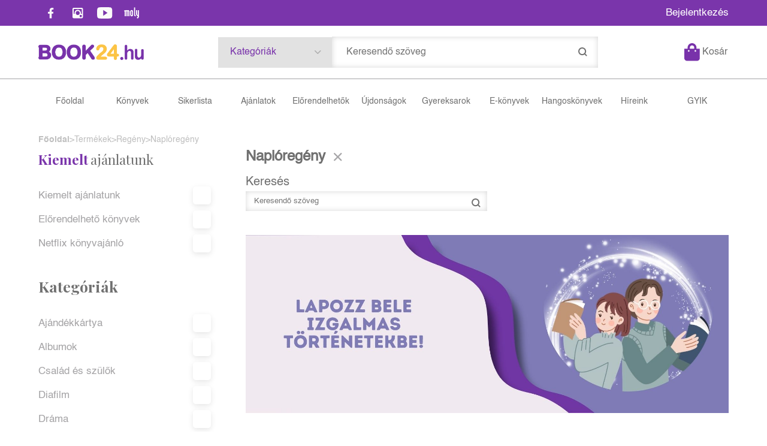

--- FILE ---
content_type: text/html; charset=utf-8
request_url: https://book24.hu/konyvek/naploregeny
body_size: 35900
content:


<!DOCTYPE html>
<html lang="hu" xmlns="http://www.w3.org/1999/xhtml" xmlns:fb="http://ogp.me/ns/fb#">
    <head><title>
	Naplóregény
</title><meta charset="utf-8" />
<meta property="og:locale" content="hu_HU" />
<meta property="og:title" content="Naplóregény" />
<meta property="og:url" content="https://book24.hu/konyvek/naploregeny" />
<meta property="og:type" content="website"/>
<meta property="og:site_name" content="Könyv webáruház, online könyváruház, könyvesbolt - Book24" />
<meta property="fb:app_id" content="1191904134704593"/>
<meta property="og:image" content="https://book24.hu/content/2025/2/Product/nagyanyam_konyebb_almot_masolat.jpg" />
<meta property="og:description" content="Könyvek nélkül sehova! Rendelj most a Book24 könyváruházból: több mint 50 ezer könyv az otthon kényelmében, VIP akciók, előrendelés, sikerlisták." />
<meta name="description" content="Könyvek nélkül sehova! Rendelj most a Book24 könyváruházból: több mint 50 ezer könyv az otthon kényelmében, VIP akciók, előrendelés, sikerlisták." />
<meta name="viewport" content="width=device-width, initial-scale=1, minimal-ui" />
<meta name="dc.language" content="hu" />
<meta name="dc.source" content="https://book24.hu/konyvek/naploregeny" />
<meta name="dc.title" content="Naplóregény" />
<meta name="dc.subject" content="Naplóregény" />
<meta name="dc.description" content="Könyvek nélkül sehova! Rendelj most a Book24 könyváruházból: több mint 50 ezer könyv az otthon kényelmében, VIP akciók, előrendelés, sikerlisták." />
<meta name="dc.format" content="text/html" />
<meta name="dc.type" content="Text" />
<link rel='icon' type='image/x-icon' href='https://book24.hu/favicon.ico'>
<link rel='apple-touch-icon' href='https://book24.hu/apple-touch-icon.png'>
<link href='/content/RBSlider2/RBSlider2-2.8.9.css' rel='preload' as='style' />
<link href='/Content/rb-4.5.5.css' rel='preload' as='style' />
<link href='/Content/rb-controls-2.5.3.css' rel='preload' as='style' />
<link href='/Content/rb-section-1.5.6.css' rel='preload' as='style' />
<link href='/Content/rb-shop-3.0.3.css' rel='preload' as='style' />
<link href='/Content/Site-2.6.1.css' rel='preload' as='style' />
<noscript>
Nincs engedélyezve a javascript.
</noscript>
<script src='/Scripts/jquery-3.6.0.min.js' type="5c2d2730540dc4659b2c46bb-text/javascript"></script>
<script src='/Scripts/encoder.js' type="5c2d2730540dc4659b2c46bb-text/javascript"></script>
<script src='/Scripts/rb-4.2.6.js' type="5c2d2730540dc4659b2c46bb-text/javascript"></script>
<script src='/Scripts/rb-controls-1.8.5.js' type="5c2d2730540dc4659b2c46bb-text/javascript"></script>

<script type="5c2d2730540dc4659b2c46bb-text/javascript">window.dataLayer = window.dataLayer || [];function gtag(){dataLayer.push(arguments);}gtag("consent", "default",{ "ad_storage": "denied","ad_user_data": "denied","ad_personalization": "denied","analytics_storage": "denied","functionality_storage": "denied","personalization_storage": "denied","security_storage": "granted"});</script>

<!-- Google Tag Manager -->
<script type="5c2d2730540dc4659b2c46bb-text/javascript">(function(w,d,s,l,i){w[l]=w[l]||[];w[l].push({'gtm.start':
new Date().getTime(),event:'gtm.js'});var f=d.getElementsByTagName(s)[0],j=d.createElement(s),dl=l!='dataLayer'?'&l='+l:'';j.async=true;j.src=
'https://www.googletagmanager.com/gtm.js?id='+i+dl;f.parentNode.insertBefore(j,f);
})(window,document,'script','dataLayer','GTM-5GWLT47');</script>
<!-- End Google Tag Manager -->

<script async src='https://www.googletagmanager.com/gtag/js?id=G-XT3P4NTEJT' type="5c2d2730540dc4659b2c46bb-text/javascript"></script> <script type="5c2d2730540dc4659b2c46bb-text/javascript"> window.dataLayer = window.dataLayer || [];
function gtag(){dataLayer.push(arguments);} gtag('js', new Date());
gtag('get', 'G-XT3P4NTEJT', 'client_id', (clientID) => { saveClientId(clientID,"")});
gtag('get', 'G-XT3P4NTEJT', 'session_id', (id) => { saveClientId("",id)});
function saveClientId(clientID,sessionId) {
if(clientID){
RBSetCookie("RBgClientId", clientID, 0);
}
if(sessionId){
RBSetCookie("RBgSessionId", sessionId, 0);
}
}
</script>

<script type="application/ld+json">
{"@context": "https://schema.org","@type": "WebSite",
"url": "https://book24.hu/",
"potentialAction": {"@type": "SearchAction","target": 
{"@type": "EntryPoint","urlTemplate": "https://book24.hu/talalati-lista?kulcsszo={search_term_string}&rs=sitelinks_searchbox"},
"query-input": "required name=search_term_string"}}</script>


<script src='/Scripts/rb-shop-1.8.5.js' type="5c2d2730540dc4659b2c46bb-text/javascript"></script>
<script src='/Scripts/jquery-ui-1.13.1.min.js' type="5c2d2730540dc4659b2c46bb-text/javascript"></script>
<script src='/Content/entertotab/entertotab.1.0.1.js' type="5c2d2730540dc4659b2c46bb-text/javascript"></script>
<script src='/Content/messagebox/jquery.alerts.1.1.1.js' type="5c2d2730540dc4659b2c46bb-text/javascript"></script>
<script src='/Scripts/jquery.timers-1.2.js' type="5c2d2730540dc4659b2c46bb-text/javascript"></script>
<script src='/content/RBSlider2/RBSlider2-2.8.9.js' type="5c2d2730540dc4659b2c46bb-text/javascript"></script>

<script src='/content/SwipeEvent/jquery.event.move.1.3.2.js' type="5c2d2730540dc4659b2c46bb-text/javascript"></script>
<script src='/content/SwipeEvent/jquery.event.swipe.0.5.js' type="5c2d2730540dc4659b2c46bb-text/javascript"></script>

<link rel='stylesheet' href='/content/RBSidebar/rbsidebar-1.0.6.css' type='text/css' media='screen' />

<link rel='stylesheet' type='text/css' href='/content/Msg/jquery.msg.css' />
<script src='/content/Msg/jquery.center.min.js' type="5c2d2730540dc4659b2c46bb-text/javascript"></script>
<script src='/content/Msg/jquery.msg.min.1.0.8.js' type="5c2d2730540dc4659b2c46bb-text/javascript"></script>

<script type="5c2d2730540dc4659b2c46bb-text/javascript">
function RBAjaxLoadDivInit() {
}
function RBConfirmFuncUser(confirm, functionYes, functionNo) {
RBConfirmFunc("Figyelem", confirm, "Rendben", "Mégsem",functionYes,"",functionNo);
}
</script>
<script type="5c2d2730540dc4659b2c46bb-text/javascript">
$(document).ready(function () {
RBMediaState_Resize([{'azon':'Mobile', 'width':568 }, {'azon':'Tablet', 'width':1140 }, {'azon':'Desktop', 'width':0 }])
});
</script>


<link href='/Content/messagebox/jquery.alerts.css' rel='stylesheet' type='text/css' />
<link href='/Content/jQueryUICss/ui-lightness/jquery-ui-1.7.2.custom.css' rel='stylesheet' type='text/css' />
<link rel='stylesheet' href='/content/RBSlider2/RBSlider2-2.8.9.css' type='text/css' />

<link href='/Content/rb-4.5.5.css' rel='stylesheet' type='text/css' />
<link href='/Content/rb-controls-2.5.3.css' rel='stylesheet' type='text/css' />

<link href='/Content/rb-section-1.5.6.css' rel='stylesheet' type='text/css' />
<link href='/Content/rb-shop-3.0.3.css' rel='stylesheet' type='text/css' />
<link href='/Content/Site-2.6.1.css' rel='stylesheet' type='text/css' />
</head>
    <body class='body_root body_Home body_Home_AllProduct body_others body_guest body_isdesktop'>
        <div id='fb-root'></div>
<script type="5c2d2730540dc4659b2c46bb-text/javascript">
window.fbAsyncInit = function() {
FB.init({
appId  : '1191904134704593',
status : true,
cookie : true,
xfbml  : true,
oauth : true
});
};
</script>
<script type="5c2d2730540dc4659b2c46bb-text/javascript">(function(d, s, id) {
var js, fjs = d.getElementsByTagName(s)[0];
if (d.getElementById(id)) {return;}
js = d.createElement(s); js.id = id;
js.src = '//connect.facebook.net/hu_HU/all.js#xfbml=1&appId=1191904134704593';
fjs.parentNode.insertBefore(js, fjs);
}(document, 'script', 'facebook-jssdk'));
</script>

<script src='https://www.youtube.com/iframe_api' type="5c2d2730540dc4659b2c46bb-text/javascript"></script>
<!-- Google Tag Manager (noscript) -->
<noscript><iframe src="https://www.googletagmanager.com/ns.html?id=GTM-5GWLT47"
height="0" width="0" style="display:none;visibility:hidden"></iframe></noscript>
<!-- End Google Tag Manager (noscript) -->

<div id='rb_dialog'>
</div>
<div  class='popup_panel_container'>
<div id='rb-overlay' class='rb-overlay divonclick' style='display: none' onclick="if (!window.__cfRLUnblockHandlers) return false; javascript: RBBodyOverlayClick()" data-cf-modified-5c2d2730540dc4659b2c46bb-="">
</div>
<div id='rb-spec1overlay' class='rb-overlay rb-specoverlay divonclick' style='display: none' onclick="if (!window.__cfRLUnblockHandlers) return false; javascript: RBSpecBodyOverlayClick(&quot;1&quot;)" data-cf-modified-5c2d2730540dc4659b2c46bb-="">
</div>
<script type="5c2d2730540dc4659b2c46bb-text/javascript">
$(document).ready(function () {
$('.rb-overlay').on('touchmove', function(e){ 
if (e.preventDefault)
e.preventDefault();
RBStopEvent(e);
});
});
</script>

<div id='rb-loading-overlay'  style='display: none'>
<div  class='rb-loading-overlay-msg'>
</div>
</div>

<div  class='main_rbinfo_panel'>
<div id='popup-rbinfo_panel' class='popup-rbinfo_panel popup_panel rb-popuppanel-disabled'>
<div  class='popup_panel_wrapper'>
<div class='popup-rbinfo_panel_closebutton popup_panel_closebutton divonclick' onclick="if (!window.__cfRLUnblockHandlers) return false; javascript: RBBodyOverlayClick(); return false;" data-cf-modified-5c2d2730540dc4659b2c46bb-="">
</div>
<div id='popup-rbinfo_panel_body' class='popup-rbinfo_panel_body popup_panel_body'  tabindex=0>
</div>
</div>
</div>

</div>
<div  class='main_rbimage_panel'>
<div id='popup-rbimage_panel' class='popup-rbimage_panel popup_panel rb-popuppanel-disabled divonclick' onclick="if (!window.__cfRLUnblockHandlers) return false; javascript: RBBodyOverlayClick();" data-cf-modified-5c2d2730540dc4659b2c46bb-="">
<div  class='popup_panel_wrapper'>
<div class='popup-rbimage_panel_closebutton popup_panel_closebutton divonclick' onclick="if (!window.__cfRLUnblockHandlers) return false; javascript: RBBodyOverlayClick(); return false;" data-cf-modified-5c2d2730540dc4659b2c46bb-="">
</div>
<div id='popup-rbimage_panel_body' class='popup-rbimage_panel_body popup_panel_body'  tabindex=0>
</div>
</div>
</div>

</div>
<div  class='main_menu_login_panel'>
<div id='popup-login_panel' class='popup-login_panel popup_panel rb-popuppanel-disabled'>
<div  class='popup_panel_wrapper'>
<div class='popup-login_panel_closebutton popup_panel_closebutton divonclick' onclick="if (!window.__cfRLUnblockHandlers) return false; javascript: RBBodyOverlayClick(); return false;" data-cf-modified-5c2d2730540dc4659b2c46bb-="">
</div>
<div id='popup-login_panel_body' class='popup-login_panel_body popup_panel_body'  tabindex=0>
</div>
</div>
</div>

</div>
<div  class='main_menu_register_panel'>
<div id='popup-register_panel' class='popup-register_panel popup_panel rb-popuppanel-disabled'>
<div  class='popup_panel_wrapper'>
<div class='popup-register_panel_closebutton popup_panel_closebutton divonclick' onclick="if (!window.__cfRLUnblockHandlers) return false; javascript: RBBodyOverlayClick(); return false;" data-cf-modified-5c2d2730540dc4659b2c46bb-="">
</div>
<div id='popup-register_panel_body' class='popup-register_panel_body popup_panel_body'  tabindex=0>
</div>
</div>
</div>

</div>
<div  class='main_menu_search_panel'>
<div id='popup-search_panel' class='popup-search_panel popup_panel rb-popuppanel-disabled'>
<div  class='popup_panel_wrapper'>
<div class='popup-search_panel_closebutton popup_panel_closebutton divonclick' onclick="if (!window.__cfRLUnblockHandlers) return false; javascript: RBBodyOverlayClick(); return false;" data-cf-modified-5c2d2730540dc4659b2c46bb-="">
</div>
<div id='popup-search_panel_body' class='popup-search_panel_body popup_panel_body'  tabindex=0>
</div>
</div>
</div>

</div>
<div  class='main_menu_input_panel'>
<div id='popup-input-popup_panel' class='popup-input-popup_panel popup_panel input_popupinput_panel rb-popuppanel-disabled'>
<div  class='popup_panel_wrapper'>
<div class='popup-input-popup_panel_closebutton popup_panel_closebutton divonclick' onclick="if (!window.__cfRLUnblockHandlers) return false; javascript: RBBodyOverlayClick(); return false;" data-cf-modified-5c2d2730540dc4659b2c46bb-="">
</div>
<div id='popup-input-popup_panel_body' class='popup-input-popup_panel_body popup_panel_body'  tabindex=0>
</div>
</div>
</div>

</div>
<div  class='main_menu_detail_panel'>
<div id='popup-detail_panel' class='popup-detail_panel popup_panel rb-popuppanel-disabled'>
<div  class='popup_panel_wrapper'>
<div class='popup-detail_panel_closebutton popup_panel_closebutton divonclick' onclick="if (!window.__cfRLUnblockHandlers) return false; javascript: RBBodyOverlayClick(); return false;" data-cf-modified-5c2d2730540dc4659b2c46bb-="">
</div>
<div id='popup-detail_panel_body' class='popup-detail_panel_body popup_panel_body'  tabindex=0>
</div>
</div>
</div>

</div>
<div  class='main_menu_videogallery_panel'>
<div id='popup-videogallery_panel' class='popup-videogallery_panel popup_panel rb-popuppanel-disabled'>
<div  class='popup_panel_wrapper'>
<div class='popup-videogallery_panel_closebutton popup_panel_closebutton divonclick' onclick="if (!window.__cfRLUnblockHandlers) return false; javascript: RBBodyOverlayClick(); return false;" data-cf-modified-5c2d2730540dc4659b2c46bb-="">
</div>
<div id='popup-videogallery_panel_body' class='popup-videogallery_panel_body popup_panel_body'  tabindex=0>
</div>
</div>
</div>

</div>
<div  class='main_menu_crop_panel'>
<div id='popup-rb_crop_panel' class='popup-rb_crop_panel popup_panel rb-popuppanel-disabled'>
<div  class='popup_panel_wrapper'>
<div class='popup-rb_crop_panel_closebutton popup_panel_closebutton divonclick' onclick="if (!window.__cfRLUnblockHandlers) return false; RBSpecBodyOverlayClick(&quot;1&quot;); return false;" data-cf-modified-5c2d2730540dc4659b2c46bb-="">
</div>
<div id='popup-rb_crop_panel_body' class='popup-rb_crop_panel_body popup_panel_body'  tabindex=0>
</div>
</div>
</div>

</div>
<div  class='main_menu_extra_panel'>
<div id='popup-extra_panel' class='popup-extra_panel popup_panel rb-popuppanel-disabled'>
<div  class='popup_panel_wrapper'>
<div class='popup-extra_panel_closebutton popup_panel_closebutton divonclick' onclick="if (!window.__cfRLUnblockHandlers) return false; javascript: RBBodyOverlayClick(); return false;" data-cf-modified-5c2d2730540dc4659b2c46bb-="">
</div>
<div id='popup-extra_panel_body' class='popup-extra_panel_body popup_panel_body'  tabindex=0>
</div>
</div>
</div>

</div>
<div  class='main_menu_extranew_panel'>
<div id='popup-extranew_panel' class='popup-extranew_panel popup_panel rb-popuppanel-disabled'>
<div  class='popup_panel_wrapper'>
<div id='popup-extranew_panel_body' class='popup-extranew_panel_body popup_panel_body'  tabindex=0>
</div>
</div>
</div>

</div>
<div id='popupdata-panel' class='popupdata-panel specpopup_panel rb-popuppanel-disabled'>
</div>

<div  class='mini_menu_category_panel'>
<div id='popup-productcategories_full_panel' class='popup-productcategories_full_panel popup_panel rb-popuppanel-disabled'>
<div  class='popup_panel_wrapper'>
<div class='popup-productcategories_full_panel_closebutton popup_panel_closebutton divonclick' onclick="if (!window.__cfRLUnblockHandlers) return false; javascript: RBBodyOverlayClick(); return false;" data-cf-modified-5c2d2730540dc4659b2c46bb-="">
</div>
<div id='popup-productcategories_full_panel_body' class='popup-productcategories_full_panel_body popup_panel_body'  tabindex=0>
</div>
</div>
</div>

</div>
<div  class='popup_basket_panel'>
<div id='popup-popupbasket_full_panel' class='popup-popupbasket_full_panel popup_panel rb-popuppanel-disabled'>
<div  class='popup_panel_wrapper'>
<div class='popup-popupbasket_full_panel_closebutton popup_panel_closebutton divonclick' onclick="if (!window.__cfRLUnblockHandlers) return false; javascript: RBBodyOverlayClick(); return false;" data-cf-modified-5c2d2730540dc4659b2c46bb-="">
</div>
<div id='popup-popupbasket_full_panel_body' class='popup-popupbasket_full_panel_body popup_panel_body'  tabindex=0>
</div>
</div>
</div>

</div>


</div>

<div  class='popuploginbutton_hidden' style='display: none'>
<div  class='popup_full popup-login_full'>
<div  class='popup_buttons'>
<div class='popup-login_button popup-login_button_on popup_button popup_button_on divonclick' onclick="if (!window.__cfRLUnblockHandlers) return false; javascript: RBBodyOverlayClick(); RBRemoveClass(&quot;.popup-login_panel&quot;,&quot;rb-popuppanel-disabled&quot;); RBAddClass(&quot;.popup-login_panel&quot;,&quot;rb-popuppanel-visibled&quot;); RBAjax_LoadDiv(&quot;/Account/LogOnInfo&quot;,&quot;popup-login_panel_body&quot;, &quot;&quot;,&quot;&quot;,&quot;&quot;); RBBodyOverlayOn(); RBAddClass(&quot;.popup-login_button_off&quot;, &quot;rb-overlay-click&quot;); SetVisible(&quot;.popup_button_on&quot;); SetDisable(&quot;.popup_button_off&quot;); SetVisible(&quot;.popup-login_full .popup-login_button_off&quot;); SetDisable(&quot;.popup-login_full .popup-login_button_on&quot;);  return false;" title='Bejelentkezés' data-cf-modified-5c2d2730540dc4659b2c46bb-="">
</div>
<div class='popup-login_button popup-login_button_off popup_button popup_button_off divonclick' style='display: none' onclick="if (!window.__cfRLUnblockHandlers) return false; javascript: RBBodyOverlayOff();  return false;" title='Bejelentkezés' data-cf-modified-5c2d2730540dc4659b2c46bb-="">
</div>
</div>
</div>

</div>
<div  class='popupregisterbutton_hidden' style='display: none'>
<div  class='popup_full popup-register_full'>
<div  class='popup_buttons'>
<div class='popup-register_button popup-register_button_on popup_button popup_button_on divonclick' onclick="if (!window.__cfRLUnblockHandlers) return false; javascript: RBBodyOverlayClick(); RBRemoveClass(&quot;.popup-register_panel&quot;,&quot;rb-popuppanel-disabled&quot;); RBAddClass(&quot;.popup-register_panel&quot;,&quot;rb-popuppanel-visibled&quot;); RBAjax_LoadDiv(&quot;/Account/ChildRegister&quot;,&quot;popup-register_panel_body&quot;, &quot;&quot;,&quot;&quot;,&quot;&quot;); RBBodyOverlayOn(); RBAddClass(&quot;.popup-register_button_off&quot;, &quot;rb-overlay-click&quot;); SetVisible(&quot;.popup_button_on&quot;); SetDisable(&quot;.popup_button_off&quot;); SetVisible(&quot;.popup-register_full .popup-register_button_off&quot;); SetDisable(&quot;.popup-register_full .popup-register_button_on&quot;);  return false;" title='Regisztrálás' data-cf-modified-5c2d2730540dc4659b2c46bb-="">
</div>
<div class='popup-register_button popup-register_button_off popup_button popup_button_off divonclick' style='display: none' onclick="if (!window.__cfRLUnblockHandlers) return false; javascript: RBBodyOverlayOff();  return false;" title='Regisztrálás' data-cf-modified-5c2d2730540dc4659b2c46bb-="">
</div>
</div>
</div>

</div>
<div class='rb-scrolltop divonclick' onclick="if (!window.__cfRLUnblockHandlers) return false; RBScrollToId(&quot;container&quot;)" data-cf-modified-5c2d2730540dc4659b2c46bb-="">
</div>

<script src='/content/RBParallax/RBParallax-1.0.9.js' type="5c2d2730540dc4659b2c46bb-text/javascript"></script>

<script type="5c2d2730540dc4659b2c46bb-text/javascript">
var PrgParallaxController;
$(document).ready(function () {
// init controller
PrgParallaxController = new RBParallaxController()
PrgParallaxController.AddTopClassItem('', 'body', RBGetWindowsHeight(), 'rb-scrolltop-show');
});
</script>

<div  class='rb_shop_additempopup-full disableitem'>
</div>


        <script type="5c2d2730540dc4659b2c46bb-text/javascript">
            $(document).ready(function ($) {
                PrgParallaxController.AddTopClassItem("", "#container", "50", "rb-top100");
            });
	    </script>
        <div id="container">
            
            
              <div id="rbsidebar-menupanel" class="rbsidebar_panel rbsidebar_panel_disabled">
                <div class="menu menu_sidebar">
                  <div class="menu_items">
                    <div  class='main_menu_login'>
<div  class='popup_full popup-login_full'>
<div  class='popup_buttons'>
<div class='popup-login_link popup-login_button_on popup_link popup_button_on divonclick' onclick="if (!window.__cfRLUnblockHandlers) return false; RBSessionRedirectUrl(&quot;690b562c-7fa9-4f1b-bee5-2adb115f77e0&quot;, &quot;https://book24.hu/konyvek/naploregeny&quot;, &quot;RBSession-Login&quot;, &quot;1&quot;);" title='Bejelentkezés' data-cf-modified-5c2d2730540dc4659b2c46bb-="">
<div  class='popup_button_title'>
Bejelentkezés
</div>
</div>
</div>
</div>

</div>
<div  class='menu_divitem main_menu_books'>
<div class='menu_item rbmenuh2'>
<div class='menu_divitem_click divonclick' onclick="if (!window.__cfRLUnblockHandlers) return false; javascript: RBBodyOverlayClick(); RBRemoveClass(&quot;.popup-extra_panel&quot;,&quot;rb-popuppanel-disabled&quot;); RBAddClass(&quot;.popup-extra_panel&quot;,&quot;rb-popuppanel-visibled&quot;); RBAjax_LoadChildDiv(&quot;/Home/ProductCategories?actproductgroup=naploregeny&quot;,&quot;&quot;,&quot;popup-extra_panel_body&quot;, &quot;&quot;,&quot;&quot;,&quot;&quot;); RBBodyOverlayOn(); " title='Kategóriák' data-cf-modified-5c2d2730540dc4659b2c46bb-="">
<div  class='menu_divitem_info'>
<div  class='menu_divitem_title-image'>

</div>
<div  class='menu_divitem_title'>
Kategóriák
</div>
</div>
</div>
</div>
</div>

<div  class='menu_divitem main_menu_search'>
<div class='menu_item rbmenuh2'>
<a href="https://book24.hu/katalogus" title='Keresés' >
<div  class='menu_divitem_image'>
</div>
<div  class='menu_divitem_info'>
<div  class='menu_divitem_title'>
Keresés
</div>
</div>
</a>
</div>
</div>

<div  class='main_menu_top'>
<div  class='menu_divitem'>
<div class='menu_item rbmenuh2'>
<a href="https://book24.hu/" title='Főoldal ' >
<div  class='menu_divitem_image'>
</div>
<div  class='menu_divitem_info'>
<div  class='menu_divitem_title'>
Főoldal 
</div>
</div>
</a>
</div>
</div>

<div  class='menu_divitem'>
<div class='menu_item rbmenuh2'>
<a href="https://book24.hu/konyvek" title='Könyvek' >
<div  class='menu_divitem_image'>
</div>
<div  class='menu_divitem_info'>
<div  class='menu_divitem_title'>
Könyvek
</div>
</div>
</a>
</div>
</div>

<div  class='menu_divitem'>
<div class='menu_item rbmenuh2'>
<a href="https://book24.hu/sikerlista" title='Sikerlista' >
<div  class='menu_divitem_image'>
</div>
<div  class='menu_divitem_info'>
<div  class='menu_divitem_title'>
Sikerlista
</div>
</div>
</a>
</div>
</div>

<div  class='menu_divitem'>
<div class='menu_item rbmenuh2'>
<a href="https://book24.hu/akcioink" title='Ajánlatok ' >
<div  class='menu_divitem_image'>
</div>
<div  class='menu_divitem_info'>
<div  class='menu_divitem_title'>
Ajánlatok 
</div>
</div>
</a>
</div>
</div>

<div  class='menu_divitem'>
<div class='menu_item rbmenuh2'>
<a href="https://book24.hu/konyvlista/elorendelhetok" title='Előrendelhetők' >
<div  class='menu_divitem_image'>
</div>
<div  class='menu_divitem_info'>
<div  class='menu_divitem_title'>
Előrendelhetők
</div>
</div>
</a>
</div>
</div>

<div  class='menu_divitem'>
<div class='menu_item rbmenuh2'>
<a href="https://book24.hu/konyvlista/ujdonsagaink" title='Újdonságok' >
<div  class='menu_divitem_image'>
</div>
<div  class='menu_divitem_info'>
<div  class='menu_divitem_title'>
Újdonságok
</div>
</div>
</a>
</div>
</div>

<div  class='menu_divitem'>
<div class='menu_item rbmenuh2'>
<a href="https://book24.hu/gyerekkonyv-ajanlo" title='Gyereksarok ' >
<div  class='menu_divitem_image'>
</div>
<div  class='menu_divitem_info'>
<div  class='menu_divitem_title'>
Gyereksarok 
</div>
</div>
</a>
</div>
</div>

<div  class='menu_divitem'>
<div class='menu_item rbmenuh2'>
<a href="https://book24.hu/ekonyveim" title='E-könyvek' >
<div  class='menu_divitem_image'>
</div>
<div  class='menu_divitem_info'>
<div  class='menu_divitem_title'>
E-könyvek
</div>
</div>
</a>
</div>
</div>

<div  class='menu_divitem'>
<div class='menu_item rbmenuh2'>
<a href="https://book24.hu/hangoskonyveim" title='Hangoskönyvek' >
<div  class='menu_divitem_image'>
</div>
<div  class='menu_divitem_info'>
<div  class='menu_divitem_title'>
Hangoskönyvek
</div>
</div>
</a>
</div>
</div>

<div  class='menu_divitem'>
<div class='menu_item rbmenuh2'>
<a href="https://book24.hu/hirek" title='Híreink' >
<div  class='menu_divitem_image'>
</div>
<div  class='menu_divitem_info'>
<div  class='menu_divitem_title'>
Híreink
</div>
</div>
</a>
</div>
</div>

<div  class='menu_divitem'>
<div class='menu_item rbmenuh2'>
<a href="https://book24.hu/gyakran-ismetelt-kerdesek" title='GYIK ' >
<div  class='menu_divitem_image'>
</div>
<div  class='menu_divitem_info'>
<div  class='menu_divitem_title'>
GYIK 
</div>
</div>
</a>
</div>
</div>

</div>

                  </div>
                </div>
              </div>
            
            <div id="page"  class='page page_Home page_Home_AllProduct page_others'>
                <div id="header">
                    <div id="site-name">
                      
                        <div class="baseheader_main">
                          <div class="baseheader_line0">
                            <div class="baseheader_linefull">
                              <div class="baseheader_left">
                                <div  class='main_menu_social'>
<div  class='socialinfo-full'>
<div class='socialinfo-item socialinfo-item-fb divonclick' onclick="if (!window.__cfRLUnblockHandlers) return false; RBLoadPage(&quot;https://www.facebook.com/book24hu&quot;,&quot;_blank&quot;);" title='Facebook' data-cf-modified-5c2d2730540dc4659b2c46bb-="">
</div>
<div class='socialinfo-item socialinfo-item-instagram divonclick' onclick="if (!window.__cfRLUnblockHandlers) return false; RBLoadPage(&quot;https://www.instagram.com/book24hu/&quot;,&quot;_blank&quot;);" title='Instagram' data-cf-modified-5c2d2730540dc4659b2c46bb-="">
</div>
<div class='socialinfo-item socialinfo-item-youtube divonclick' onclick="if (!window.__cfRLUnblockHandlers) return false; RBLoadPage(&quot;https://www.youtube.com/channel/UCVHplE2QHkUMRbB91gXY2ug&quot;,&quot;_blank&quot;);" title='YouTube' data-cf-modified-5c2d2730540dc4659b2c46bb-="">
</div>
<div class='socialinfo-item socialinfo-item-moly divonclick' onclick="if (!window.__cfRLUnblockHandlers) return false; RBLoadPage(&quot;https://moly.hu/tagok/book24_konyvaruhaz&quot;,&quot;_blank&quot;);" title='Moly' data-cf-modified-5c2d2730540dc4659b2c46bb-="">
</div>
</div>

</div>

                              </div>
                              <div class="baseheader_center">
                                <div  class='header_mainpage'>
<div  class='rb-sectiongroup_full'>
<div  class='rb-itemgroup rb-itemgroup-Header'>
<div id='28717441-daae-432b-a4df-fd50e7c880fd' class='rb-itemgroup-items newsitemmaster-id-11'>
<div  class='newsitem-editfull newsitem-id-16 newsitem-editfull-firstsectionitem'>
<div id='rb-section-topbanner' class='rb-section rb-section-news rb-section-topbanner'>
<div  class='rb-section-body'>
<div  class='rb-section-slideritem rb-section-slideritem-news rb-section-slideritem-news-nobackgroundimage'>
<script type="5c2d2730540dc4659b2c46bb-text/javascript">
$(document).ready(function () {
$('.newsitem-id-16').addClass('rb2-sectionslider-empty');
});
</script>


</div>

</div>
</div>

</div>
</div>
</div>

</div>
</div>

                              </div>
                              <div class="baseheader_right">
                                <div  class='menu_divitem main_menu_login2'>
<div class='menu_item rbmenuh2'>
<div class='menu_divitem_click divonclick' onclick="if (!window.__cfRLUnblockHandlers) return false; RBSessionRedirectUrl(&quot;c7be2757-c6fe-4099-9340-6fe68f2060f4&quot;, &quot;https://book24.hu/konyvek/naploregeny&quot;, &quot;RBSession-Login&quot;, &quot;1&quot;);" title='Bejelentkezés' data-cf-modified-5c2d2730540dc4659b2c46bb-="">
<div  class='menu_divitem_info'>
<div  class='menu_divitem_title-image'>

</div>
<div  class='menu_divitem_title'>
Bejelentkezés
</div>
</div>
</div>
</div>
</div>


                              </div>
                            </div>
                          </div>
                          <div class="baseheader_line1">
                            <div class="baseheader_linefull">
                              <div class="baseheader_mini">
                                <div id='rbsidebar-menubutton' class='rbsidebar_button'>
</div>
<script type="5c2d2730540dc4659b2c46bb-text/javascript">
$(document).ready(function () {
$('#rbsidebar-menubutton').RBSidebar('rbsidebar-menupanel','push','');
});
</script>


                              </div>
                              <div class="baseheader_left">
                                <div class="baseheader2" onclick="if (!window.__cfRLUnblockHandlers) return false; window.location = '/'" data-cf-modified-5c2d2730540dc4659b2c46bb-="">
                                </div>
                                
                              </div>
                              <div class="baseheader_right">
                                <div class="baseheader_right1">
                                  <div class="menu_items">
                                    <div  class='menu_divitem menu_haschildmenu'>
<div class='menu_item menu_firstitem rbmenuh2'>
<div  class='menu_divitem_image'>
</div>
<div  class='menu_divitem_info'>
<div  class='menu_divitem_title'>
Kategóriák
</div>
</div>
</div>
<div  class='menu_childitems menu_childitems_disable'>
<div  class='menu_divitem'>
<div class='menu_item rbmenuh2'>
<a href="https://book24.hu/konyvek/ajandekkartya" >
<div  class='menu_divitem_image'>
</div>
<div  class='menu_divitem_info'>
<div  class='menu_divitem_title'>
Ajándékkártya
</div>
</div>
</a>
</div>
</div>

<div  class='menu_divitem'>
<div class='menu_item rbmenuh2'>
<a href="https://book24.hu/konyvek/albumok" >
<div  class='menu_divitem_image'>
</div>
<div  class='menu_divitem_info'>
<div  class='menu_divitem_title'>
Albumok
</div>
</div>
</a>
</div>
</div>

<div  class='menu_divitem'>
<div class='menu_item rbmenuh2'>
<a href="https://book24.hu/konyvek/cd" >
<div  class='menu_divitem_image'>
</div>
<div  class='menu_divitem_info'>
<div  class='menu_divitem_title'>
CD
</div>
</div>
</a>
</div>
</div>

<div  class='menu_divitem'>
<div class='menu_item rbmenuh2'>
<a href="https://book24.hu/konyvek/csalad-es-szulok" >
<div  class='menu_divitem_image'>
</div>
<div  class='menu_divitem_info'>
<div  class='menu_divitem_title'>
Család és szülők
</div>
</div>
</a>
</div>
</div>

<div  class='menu_divitem'>
<div class='menu_item rbmenuh2'>
<a href="https://book24.hu/konyvek/diafilm" >
<div  class='menu_divitem_image'>
</div>
<div  class='menu_divitem_info'>
<div  class='menu_divitem_title'>
Diafilm
</div>
</div>
</a>
</div>
</div>

<div  class='menu_divitem'>
<div class='menu_item rbmenuh2'>
<a href="https://book24.hu/konyvek/drama" >
<div  class='menu_divitem_image'>
</div>
<div  class='menu_divitem_info'>
<div  class='menu_divitem_title'>
Dráma
</div>
</div>
</a>
</div>
</div>

<div  class='menu_divitem'>
<div class='menu_item rbmenuh2'>
<a href="https://book24.hu/konyvek/dvd-filmek" >
<div  class='menu_divitem_image'>
</div>
<div  class='menu_divitem_info'>
<div  class='menu_divitem_title'>
DVD Filmek
</div>
</div>
</a>
</div>
</div>

<div  class='menu_divitem'>
<div class='menu_item rbmenuh2'>
<a href="https://book24.hu/konyvek/egyeb-termekek" >
<div  class='menu_divitem_image'>
</div>
<div  class='menu_divitem_info'>
<div  class='menu_divitem_title'>
Egyéb termékek
</div>
</div>
</a>
</div>
</div>

<div  class='menu_divitem'>
<div class='menu_item rbmenuh2'>
<a href="https://book24.hu/konyvek/eletmod" >
<div  class='menu_divitem_image'>
</div>
<div  class='menu_divitem_info'>
<div  class='menu_divitem_title'>
Életmód
</div>
</div>
</a>
</div>
</div>

<div  class='menu_divitem'>
<div class='menu_item rbmenuh2'>
<a href="https://book24.hu/konyvek/eletrajz" >
<div  class='menu_divitem_image'>
</div>
<div  class='menu_divitem_info'>
<div  class='menu_divitem_title'>
Életrajz
</div>
</div>
</a>
</div>
</div>

<div  class='menu_divitem'>
<div class='menu_item rbmenuh2'>
<a href="https://book24.hu/konyvek/erotikus" >
<div  class='menu_divitem_image'>
</div>
<div  class='menu_divitem_info'>
<div  class='menu_divitem_title'>
Erotikus
</div>
</div>
</a>
</div>
</div>

<div  class='menu_divitem'>
<div class='menu_item rbmenuh2'>
<a href="https://book24.hu/konyvek/ezoteria" >
<div  class='menu_divitem_image'>
</div>
<div  class='menu_divitem_info'>
<div  class='menu_divitem_title'>
Ezotéria
</div>
</div>
</a>
</div>
</div>

<div  class='menu_divitem'>
<div class='menu_item rbmenuh2'>
<a href="https://book24.hu/konyvek/fantasy" >
<div  class='menu_divitem_image'>
</div>
<div  class='menu_divitem_info'>
<div  class='menu_divitem_title'>
Fantasy
</div>
</div>
</a>
</div>
</div>

<div  class='menu_divitem'>
<div class='menu_item rbmenuh2'>
<a href="https://book24.hu/konyvek/filozofia-254" >
<div  class='menu_divitem_image'>
</div>
<div  class='menu_divitem_info'>
<div  class='menu_divitem_title'>
Filozófia
</div>
</div>
</a>
</div>
</div>

<div  class='menu_divitem'>
<div class='menu_item rbmenuh2'>
<a href="https://book24.hu/konyvek/gasztronomia" >
<div  class='menu_divitem_image'>
</div>
<div  class='menu_divitem_info'>
<div  class='menu_divitem_title'>
Gasztronómia
</div>
</div>
</a>
</div>
</div>

<div  class='menu_divitem'>
<div class='menu_item rbmenuh2'>
<a href="https://book24.hu/konyvek/gazdasagi-kozeleti-politikai" >
<div  class='menu_divitem_image'>
</div>
<div  class='menu_divitem_info'>
<div  class='menu_divitem_title'>
Gazdasági, közéleti, politikai
</div>
</div>
</a>
</div>
</div>

<div  class='menu_divitem'>
<div class='menu_item rbmenuh2'>
<a href="https://book24.hu/konyvek/gyerek" >
<div  class='menu_divitem_image'>
</div>
<div  class='menu_divitem_info'>
<div  class='menu_divitem_title'>
Gyerek
</div>
</div>
</a>
</div>
</div>

<div  class='menu_divitem'>
<div class='menu_item rbmenuh2'>
<a href="https://book24.hu/konyvek/gyerekkonyvek" >
<div  class='menu_divitem_image'>
</div>
<div  class='menu_divitem_info'>
<div  class='menu_divitem_title'>
Gyerekkönyvek
</div>
</div>
</a>
</div>
</div>

<div  class='menu_divitem'>
<div class='menu_item rbmenuh2'>
<a href="https://book24.hu/konyvek/gyerekneveles-279" >
<div  class='menu_divitem_image'>
</div>
<div  class='menu_divitem_info'>
<div  class='menu_divitem_title'>
Gyereknevelés
</div>
</div>
</a>
</div>
</div>

<div  class='menu_divitem'>
<div class='menu_item rbmenuh2'>
<a href="https://book24.hu/konyvek/hangoskonyv" >
<div  class='menu_divitem_image'>
</div>
<div  class='menu_divitem_info'>
<div  class='menu_divitem_title'>
Hangoskönyv
</div>
</div>
</a>
</div>
</div>

<div  class='menu_divitem'>
<div class='menu_item rbmenuh2'>
<a href="https://book24.hu/konyvek/harry-potter" >
<div  class='menu_divitem_image'>
</div>
<div  class='menu_divitem_info'>
<div  class='menu_divitem_title'>
Harry Potter
</div>
</div>
</a>
</div>
</div>

<div  class='menu_divitem'>
<div class='menu_item rbmenuh2'>
<a href="https://book24.hu/konyvek/hobby-szabadido" >
<div  class='menu_divitem_image'>
</div>
<div  class='menu_divitem_info'>
<div  class='menu_divitem_title'>
Hobby, szabadidő
</div>
</div>
</a>
</div>
</div>

<div  class='menu_divitem'>
<div class='menu_item rbmenuh2'>
<a href="https://book24.hu/konyvek/horror-8" >
<div  class='menu_divitem_image'>
</div>
<div  class='menu_divitem_info'>
<div  class='menu_divitem_title'>
Horror
</div>
</div>
</a>
</div>
</div>

<div  class='menu_divitem'>
<div class='menu_item rbmenuh2'>
<a href="https://book24.hu/konyvek/humor" >
<div  class='menu_divitem_image'>
</div>
<div  class='menu_divitem_info'>
<div  class='menu_divitem_title'>
Humor
</div>
</div>
</a>
</div>
</div>

<div  class='menu_divitem'>
<div class='menu_item rbmenuh2'>
<a href="https://book24.hu/konyvek/idegen-nyelvu" >
<div  class='menu_divitem_image'>
</div>
<div  class='menu_divitem_info'>
<div  class='menu_divitem_title'>
Idegen nyelvű
</div>
</div>
</a>
</div>
</div>

<div  class='menu_divitem'>
<div class='menu_item rbmenuh2'>
<a href="https://book24.hu/konyvek/ifjusagi" >
<div  class='menu_divitem_image'>
</div>
<div  class='menu_divitem_info'>
<div  class='menu_divitem_title'>
Ifjúsági
</div>
</div>
</a>
</div>
</div>

<div  class='menu_divitem'>
<div class='menu_item rbmenuh2'>
<a href="https://book24.hu/konyvek/ismeretterjeszto-374" >
<div  class='menu_divitem_image'>
</div>
<div  class='menu_divitem_info'>
<div  class='menu_divitem_title'>
Ismeretterjesztő
</div>
</div>
</a>
</div>
</div>

<div  class='menu_divitem'>
<div class='menu_item rbmenuh2'>
<a href="https://book24.hu/konyvek/kalandregenyek" >
<div  class='menu_divitem_image'>
</div>
<div  class='menu_divitem_info'>
<div  class='menu_divitem_title'>
Kalandregények
</div>
</div>
</a>
</div>
</div>

<div  class='menu_divitem'>
<div class='menu_item rbmenuh2'>
<a href="https://book24.hu/konyvek/karacsony" >
<div  class='menu_divitem_image'>
</div>
<div  class='menu_divitem_info'>
<div  class='menu_divitem_title'>
Karácsony
</div>
</div>
</a>
</div>
</div>

<div  class='menu_divitem'>
<div class='menu_item rbmenuh2'>
<a href="https://book24.hu/konyvek/kartyak" >
<div  class='menu_divitem_image'>
</div>
<div  class='menu_divitem_info'>
<div  class='menu_divitem_title'>
Kártyák
</div>
</div>
</a>
</div>
</div>

<div  class='menu_divitem'>
<div class='menu_item rbmenuh2'>
<a href="https://book24.hu/konyvek/kepregenyek" >
<div  class='menu_divitem_image'>
</div>
<div  class='menu_divitem_info'>
<div  class='menu_divitem_title'>
Képregények
</div>
</div>
</a>
</div>
</div>

<div  class='menu_divitem'>
<div class='menu_item rbmenuh2'>
<a href="https://book24.hu/konyvek/kert-haz-otthon" >
<div  class='menu_divitem_image'>
</div>
<div  class='menu_divitem_info'>
<div  class='menu_divitem_title'>
Kert, ház, otthon
</div>
</div>
</a>
</div>
</div>

<div  class='menu_divitem'>
<div class='menu_item rbmenuh2'>
<a href="https://book24.hu/konyvek/krimi" >
<div  class='menu_divitem_image'>
</div>
<div  class='menu_divitem_info'>
<div  class='menu_divitem_title'>
Krimi
</div>
</div>
</a>
</div>
</div>

<div  class='menu_divitem'>
<div class='menu_item rbmenuh2'>
<a href="https://book24.hu/konyvek/kulturtortenet" >
<div  class='menu_divitem_image'>
</div>
<div  class='menu_divitem_info'>
<div  class='menu_divitem_title'>
Kultúrtörténet
</div>
</div>
</a>
</div>
</div>

<div  class='menu_divitem'>
<div class='menu_item rbmenuh2'>
<a href="https://book24.hu/konyvek/lexikon-enciklopedia" >
<div  class='menu_divitem_image'>
</div>
<div  class='menu_divitem_info'>
<div  class='menu_divitem_title'>
Lexikon, enciklopédia
</div>
</div>
</a>
</div>
</div>

<div  class='menu_divitem'>
<div class='menu_item rbmenuh2'>
<a href="https://book24.hu/konyvek/mesekonyv" >
<div  class='menu_divitem_image'>
</div>
<div  class='menu_divitem_info'>
<div  class='menu_divitem_title'>
Mesekönyv
</div>
</div>
</a>
</div>
</div>

<div  class='menu_divitem'>
<div class='menu_item rbmenuh2'>
<a href="https://book24.hu/konyvek/muveszet" >
<div  class='menu_divitem_image'>
</div>
<div  class='menu_divitem_info'>
<div  class='menu_divitem_title'>
Művészet
</div>
</div>
</a>
</div>
</div>

<div  class='menu_divitem'>
<div class='menu_item rbmenuh2'>
<a href="https://book24.hu/konyvek/naptarak" >
<div  class='menu_divitem_image'>
</div>
<div  class='menu_divitem_info'>
<div  class='menu_divitem_title'>
Naptárak
</div>
</div>
</a>
</div>
</div>

<div  class='menu_divitem'>
<div class='menu_item rbmenuh2'>
<a href="https://book24.hu/konyvek/noknek" >
<div  class='menu_divitem_image'>
</div>
<div  class='menu_divitem_info'>
<div  class='menu_divitem_title'>
Nőknek
</div>
</div>
</a>
</div>
</div>

<div  class='menu_divitem'>
<div class='menu_item rbmenuh2'>
<a href="https://book24.hu/konyvek/nyelvkonyv-szotar" >
<div  class='menu_divitem_image'>
</div>
<div  class='menu_divitem_info'>
<div  class='menu_divitem_title'>
Nyelvkönyv, szótár
</div>
</div>
</a>
</div>
</div>

<div  class='menu_divitem'>
<div class='menu_item rbmenuh2'>
<a href="https://book24.hu/konyvek/onfejleszto-konyvek" >
<div  class='menu_divitem_image'>
</div>
<div  class='menu_divitem_info'>
<div  class='menu_divitem_title'>
Önfejlesztő könyvek
</div>
</div>
</a>
</div>
</div>

<div  class='menu_divitem'>
<div class='menu_item rbmenuh2'>
<a href="https://book24.hu/konyvek/papir-iroszer" >
<div  class='menu_divitem_image'>
</div>
<div  class='menu_divitem_info'>
<div  class='menu_divitem_title'>
Papír, írószer
</div>
</div>
</a>
</div>
</div>

<div  class='menu_divitem'>
<div class='menu_item rbmenuh2'>
<a href="https://book24.hu/konyvek/paranormalis" >
<div  class='menu_divitem_image'>
</div>
<div  class='menu_divitem_info'>
<div  class='menu_divitem_title'>
Paranormális
</div>
</div>
</a>
</div>
</div>

<div  class='menu_divitem'>
<div class='menu_item rbmenuh2'>
<a href="https://book24.hu/konyvek/parkapcsolat-szerelem" >
<div  class='menu_divitem_image'>
</div>
<div  class='menu_divitem_info'>
<div  class='menu_divitem_title'>
Párkapcsolat, szerelem
</div>
</div>
</a>
</div>
</div>

<div  class='menu_divitem'>
<div class='menu_item rbmenuh2'>
<a href="https://book24.hu/konyvek/pszichologia-406" >
<div  class='menu_divitem_image'>
</div>
<div  class='menu_divitem_info'>
<div  class='menu_divitem_title'>
Pszichológia
</div>
</div>
</a>
</div>
</div>

<div  class='menu_divitem'>
<div class='menu_item rbmenuh2'>
<a href="https://book24.hu/konyvek/regeny" >
<div  class='menu_divitem_image'>
</div>
<div  class='menu_divitem_info'>
<div  class='menu_divitem_title'>
Regény
</div>
</div>
</a>
</div>
</div>

<div  class='menu_divitem'>
<div class='menu_item rbmenuh2'>
<a href="https://book24.hu/konyvek/romantikus" >
<div  class='menu_divitem_image'>
</div>
<div  class='menu_divitem_info'>
<div  class='menu_divitem_title'>
Romantikus
</div>
</div>
</a>
</div>
</div>

<div  class='menu_divitem'>
<div class='menu_item rbmenuh2'>
<a href="https://book24.hu/konyvek/science-fiction" >
<div  class='menu_divitem_image'>
</div>
<div  class='menu_divitem_info'>
<div  class='menu_divitem_title'>
Science fiction
</div>
</div>
</a>
</div>
</div>

<div  class='menu_divitem'>
<div class='menu_item rbmenuh2'>
<a href="https://book24.hu/konyvek/sport" >
<div  class='menu_divitem_image'>
</div>
<div  class='menu_divitem_info'>
<div  class='menu_divitem_title'>
Sport
</div>
</div>
</a>
</div>
</div>

<div  class='menu_divitem'>
<div class='menu_item rbmenuh2'>
<a href="https://book24.hu/konyvek/szakacskonyv-409" >
<div  class='menu_divitem_image'>
</div>
<div  class='menu_divitem_info'>
<div  class='menu_divitem_title'>
Szakácskönyv
</div>
</div>
</a>
</div>
</div>

<div  class='menu_divitem'>
<div class='menu_item rbmenuh2'>
<a href="https://book24.hu/konyvek/szakkonyvek" >
<div  class='menu_divitem_image'>
</div>
<div  class='menu_divitem_info'>
<div  class='menu_divitem_title'>
Szakkönyvek
</div>
</div>
</a>
</div>
</div>

<div  class='menu_divitem'>
<div class='menu_item rbmenuh2'>
<a href="https://book24.hu/konyvek/szepirodalom" >
<div  class='menu_divitem_image'>
</div>
<div  class='menu_divitem_info'>
<div  class='menu_divitem_title'>
Szépirodalom
</div>
</div>
</a>
</div>
</div>

<div  class='menu_divitem'>
<div class='menu_item rbmenuh2'>
<a href="https://book24.hu/konyvek/szorakoztato-irodalom" >
<div  class='menu_divitem_image'>
</div>
<div  class='menu_divitem_info'>
<div  class='menu_divitem_title'>
Szórakoztató irodalom
</div>
</div>
</a>
</div>
</div>

<div  class='menu_divitem'>
<div class='menu_item rbmenuh2'>
<a href="https://book24.hu/konyvek/tankonyvek-segedkonyvek" >
<div  class='menu_divitem_image'>
</div>
<div  class='menu_divitem_info'>
<div  class='menu_divitem_title'>
Tankönyvek, segédkönyvek
</div>
</div>
</a>
</div>
</div>

<div  class='menu_divitem'>
<div class='menu_item rbmenuh2'>
<a href="https://book24.hu/konyvek/tarsadalomtudomany" >
<div  class='menu_divitem_image'>
</div>
<div  class='menu_divitem_info'>
<div  class='menu_divitem_title'>
Társadalomtudomány
</div>
</div>
</a>
</div>
</div>

<div  class='menu_divitem'>
<div class='menu_item rbmenuh2'>
<a href="https://book24.hu/konyvek/tarsasjatekok" >
<div  class='menu_divitem_image'>
</div>
<div  class='menu_divitem_info'>
<div  class='menu_divitem_title'>
Társasjátékok
</div>
</div>
</a>
</div>
</div>

<div  class='menu_divitem'>
<div class='menu_item rbmenuh2'>
<a href="https://book24.hu/konyvek/taskak" >
<div  class='menu_divitem_image'>
</div>
<div  class='menu_divitem_info'>
<div  class='menu_divitem_title'>
Táskák
</div>
</div>
</a>
</div>
</div>

<div  class='menu_divitem'>
<div class='menu_item rbmenuh2'>
<a href="https://book24.hu/konyvek/terkepek" >
<div  class='menu_divitem_image'>
</div>
<div  class='menu_divitem_info'>
<div  class='menu_divitem_title'>
Térképek
</div>
</div>
</a>
</div>
</div>

<div  class='menu_divitem'>
<div class='menu_item rbmenuh2'>
<a href="https://book24.hu/konyvek/thriller" >
<div  class='menu_divitem_image'>
</div>
<div  class='menu_divitem_info'>
<div  class='menu_divitem_title'>
Thriller
</div>
</div>
</a>
</div>
</div>

<div  class='menu_divitem'>
<div class='menu_item rbmenuh2'>
<a href="https://book24.hu/konyvek/tortenelmi" >
<div  class='menu_divitem_image'>
</div>
<div  class='menu_divitem_info'>
<div  class='menu_divitem_title'>
Történelmi
</div>
</div>
</a>
</div>
</div>

<div  class='menu_divitem'>
<div class='menu_item rbmenuh2'>
<a href="https://book24.hu/konyvek/tudomanyos-konyvek" >
<div  class='menu_divitem_image'>
</div>
<div  class='menu_divitem_info'>
<div  class='menu_divitem_title'>
Tudományos könyvek
</div>
</div>
</a>
</div>
</div>

<div  class='menu_divitem'>
<div class='menu_item rbmenuh2'>
<a href="https://book24.hu/konyvek/utazas" >
<div  class='menu_divitem_image'>
</div>
<div  class='menu_divitem_info'>
<div  class='menu_divitem_title'>
Utazás
</div>
</div>
</a>
</div>
</div>

<div  class='menu_divitem'>
<div class='menu_item rbmenuh2'>
<a href="https://book24.hu/konyvek/vallas-mitologia" >
<div  class='menu_divitem_image'>
</div>
<div  class='menu_divitem_info'>
<div  class='menu_divitem_title'>
Vallás, mitológia
</div>
</div>
</a>
</div>
</div>

<div  class='menu_divitem'>
<div class='menu_item rbmenuh2'>
<a href="https://book24.hu/konyvek/vegyes" >
<div  class='menu_divitem_image'>
</div>
<div  class='menu_divitem_info'>
<div  class='menu_divitem_title'>
Vegyes
</div>
</div>
</a>
</div>
</div>

<div  class='menu_divitem'>
<div class='menu_item rbmenuh2'>
<a href="https://book24.hu/konyvek/young-adult" >
<div  class='menu_divitem_image'>
</div>
<div  class='menu_divitem_info'>
<div  class='menu_divitem_title'>
Young Adult
</div>
</div>
</a>
</div>
</div>


</div>
</div>




<div  class='main_menu_search-inpuut'>

<form action='/talalati-lista' method='Post' name='mySearchForm' id='mySearchForm'>
<input id="search" maxlength="50" name="search" placeholder=" Keresendő szöveg" type="text" value="" />
<input class='search_button' type='submit' value='' />
</form>
<script type="5c2d2730540dc4659b2c46bb-text/javascript">
$(document).ready(function () {
SetTextItemPlaceHolder($('#search'), 0);
});
</script>

</div>

                                  </div>
                                </div>
                                <div class="baseheader_right2">
                                  <div class="menu_items">
                                    <div class='main_menu_search divonclick' onclick="if (!window.__cfRLUnblockHandlers) return false; RBLoadPage(&quot;https://book24.hu/konyvek&quot;)" title='Keresés' data-cf-modified-5c2d2730540dc4659b2c46bb-="">
<div  class='main_menu_search-image'>

</div>
</div>
<div id='rb_basketmini_ajax'>
<div class='basket_refresh_button divonclick' style='display:none' onclick="if (!window.__cfRLUnblockHandlers) return false; RB_Basket_Refresh(&quot;https://book24.hu/WebDataShopInfoGrid/BasketRefresh&quot;,&quot;&quot;,&quot;rb_basket_ajax&quot;,&quot;rb_basketmini_ajax&quot;,&quot;rb_basketcheckout_ajax&quot;,&quot;0&quot;,&quot;1&quot;);; RBStopEvent(event);" data-cf-modified-5c2d2730540dc4659b2c46bb-="">
</div>
<div class='basket_main basket_mini basket_empty' onclick="if (!window.__cfRLUnblockHandlers) return false; RBMessage(&quot;A kosár üres&quot;)" title='A kosár üres' data-cf-modified-5c2d2730540dc4659b2c46bb-="">
<div  class='basket_image'>
</div>
<div  class='basket_titlefull'>
<div  class='basket_title'>
Kosár
</div>
</div>

</div>
</div>


                                  </div>
                                </div>
                              </div>
                            </div>
                          </div>
                          <div class="baseheader_line2">
                            <div class="baseheader_linefull">
                              <div class="menu_items">
                                <div  class='menu_divitem'>
<div class='menu_item menu_firstitem rbmenuh2'>
<a href="https://book24.hu/" >
<div  class='menu_divitem_image'>
</div>
<div  class='menu_divitem_info'>
<div  class='menu_divitem_title'>
Főoldal 
</div>
</div>
</a>
</div>
</div>

<div  class='menu_divitem'>
<div class='menu_item rbmenuh2'>
<a href="https://book24.hu/konyvek" >
<div  class='menu_divitem_image'>
</div>
<div  class='menu_divitem_info'>
<div  class='menu_divitem_title'>
Könyvek
</div>
</div>
</a>
</div>
</div>

<div  class='menu_divitem'>
<div class='menu_item rbmenuh2'>
<a href="https://book24.hu/sikerlista" >
<div  class='menu_divitem_image'>
</div>
<div  class='menu_divitem_info'>
<div  class='menu_divitem_title'>
Sikerlista
</div>
</div>
</a>
</div>
</div>

<div  class='menu_divitem'>
<div class='menu_item rbmenuh2'>
<a href="https://book24.hu/akcioink" >
<div  class='menu_divitem_image'>
</div>
<div  class='menu_divitem_info'>
<div  class='menu_divitem_title'>
Ajánlatok 
</div>
</div>
</a>
</div>
</div>

<div  class='menu_divitem'>
<div class='menu_item rbmenuh2'>
<a href="https://book24.hu/konyvlista/elorendelhetok" >
<div  class='menu_divitem_image'>
</div>
<div  class='menu_divitem_info'>
<div  class='menu_divitem_title'>
Előrendelhetők
</div>
</div>
</a>
</div>
</div>

<div  class='menu_divitem'>
<div class='menu_item rbmenuh2'>
<a href="https://book24.hu/konyvlista/ujdonsagaink" >
<div  class='menu_divitem_image'>
</div>
<div  class='menu_divitem_info'>
<div  class='menu_divitem_title'>
Újdonságok
</div>
</div>
</a>
</div>
</div>

<div  class='menu_divitem'>
<div class='menu_item rbmenuh2'>
<a href="https://book24.hu/gyerekkonyv-ajanlo" >
<div  class='menu_divitem_image'>
</div>
<div  class='menu_divitem_info'>
<div  class='menu_divitem_title'>
Gyereksarok 
</div>
</div>
</a>
</div>
</div>

<div  class='menu_divitem'>
<div class='menu_item rbmenuh2'>
<a href="https://book24.hu/ekonyveim" >
<div  class='menu_divitem_image'>
</div>
<div  class='menu_divitem_info'>
<div  class='menu_divitem_title'>
E-könyvek
</div>
</div>
</a>
</div>
</div>

<div  class='menu_divitem'>
<div class='menu_item rbmenuh2'>
<a href="https://book24.hu/hangoskonyveim" >
<div  class='menu_divitem_image'>
</div>
<div  class='menu_divitem_info'>
<div  class='menu_divitem_title'>
Hangoskönyvek
</div>
</div>
</a>
</div>
</div>

<div  class='menu_divitem'>
<div class='menu_item rbmenuh2'>
<a href="https://book24.hu/hirek" >
<div  class='menu_divitem_image'>
</div>
<div  class='menu_divitem_info'>
<div  class='menu_divitem_title'>
Híreink
</div>
</div>
</a>
</div>
</div>

<div  class='menu_divitem'>
<div class='menu_item rbmenuh2'>
<a href="https://book24.hu/gyakran-ismetelt-kerdesek" >
<div  class='menu_divitem_image'>
</div>
<div  class='menu_divitem_info'>
<div  class='menu_divitem_title'>
GYIK 
</div>
</div>
</a>
</div>
</div>





                              </div>
                            </div>
                          </div>
                        </div>
                      
                    </div>
                </div>
                <div id="content-section">
                    <div id="main-full">
                        <div id="main-body">
                            <div id="main">
                                <div  class='pagenavigator'   itemprop='itemList' itemscope itemtype='https://schema.org/BreadcrumbList'>
<div  class='pagenavigator_item pagenavigator_item_first'  itemprop='itemListElement' itemscope itemtype='https://schema.org/ListItem'>
<meta itemprop="position" content="1" />
<meta itemprop="name" content="Főoldal" />
<a itemscope itemtype='https://schema.org/WebPage' itemprop='item' itemid='https://book24.hu/' href='https://book24.hu/'>Főoldal</a></div>
<div  class='pagenavigator_item-delim'>

</div>
<div  class='pagenavigator_item'  itemprop='itemListElement' itemscope itemtype='https://schema.org/ListItem'>
<meta itemprop="position" content="2" />
<meta itemprop="name" content="Termékek" />
<a itemscope itemtype='https://schema.org/WebPage' itemprop='item' itemid='https://book24.hu/konyvek' href='https://book24.hu/konyvek'>Termékek</a></div>
<div  class='pagenavigator_item-delim'>

</div>
<div  class='pagenavigator_item'  itemprop='itemListElement' itemscope itemtype='https://schema.org/ListItem'>
<meta itemprop="position" content="3" />
<meta itemprop="name" content="Regény" />
<a itemscope itemtype='https://schema.org/WebPage' itemprop='item' itemid='https://book24.hu/konyvek/regeny' href='https://book24.hu/konyvek/regeny'>Regény</a></div>
<div  class='pagenavigator_item-delim'>

</div>
<div  class='pagenavigator_item'  itemprop='itemListElement' itemscope itemtype='https://schema.org/ListItem'>
<meta itemprop="position" content="4" />
<meta itemprop="name" content="Naplóregény" />
<a itemscope itemtype='https://schema.org/WebPage' itemprop='item' itemid='https://book24.hu/konyvek/naploregeny' href='https://book24.hu/konyvek/naploregeny'>Naplóregény</a></div>
</div>

                                

 <div class="allproduct_mainpage">
   <div class="rb-sectiongroup_full">
     <div class="rb-home_mainpage-work-top">
       <div class="rb-home_mainpage-center">
         <div  class='rb-itemgroup rb-itemgroup-Products-Top'>
<div id='6a533551-0e35-4fb2-98a8-8ddb3d5766cc' class='rb-itemgroup-items newsitemmaster-id-6'>
</div>
</div>

       </div>
     </div>
     <div class="rb-home_mainpage-work">
       <div class="rb-home_mainpage-left">
         <div  class='rb-itemgroup rb-itemgroup-Products-Left'>
<div id='33c31100-b2a1-4f22-a75a-b8e0b87e61e2' class='rb-itemgroup-items newsitemmaster-id-5'>
<div  class='newsitem-editfull newsitem-id-44 newsitem-editfull-firstsectionitem'>
<div id='rb-section-productlistgroup' class='rb-section rb-section-productlistgroup'>
<div  class='rb-section-body'>
<div  class='rb-section-productlistgroup'>
<div  class='rb-section-productlistgroup-header'>
<h2  class='rb-section-title rbh1'>
Kiemelt 
</h2>
<div  class='rb-section-subtitle-main'>
<h3  class='rb-section-subtitle rbh2'>
ajánlatunk
</h3>
</div>
</div>
<div  class='rb-section-productlistgroup-body'>
<div class='rb-section-productlistgroup-item divonclick' onclick="if (!window.__cfRLUnblockHandlers) return false; RBLoadPage(&quot;https://book24.hu/konyvlista/top-50-augusztus?category=naploregeny&quot;)" data-cf-modified-5c2d2730540dc4659b2c46bb-="">
<div  class='rb-section-productlistgroup-item-title'>
Kiemelt ajánlatunk 
</div>
</div>
<div class='rb-section-productlistgroup-item divonclick' onclick="if (!window.__cfRLUnblockHandlers) return false; RBLoadPage(&quot;https://book24.hu/konyvlista/elorendelhetok?category=naploregeny&quot;)" data-cf-modified-5c2d2730540dc4659b2c46bb-="">
<div  class='rb-section-productlistgroup-item-title'>
Előrendelhető könyvek
</div>
</div>
<div class='rb-section-productlistgroup-item divonclick' onclick="if (!window.__cfRLUnblockHandlers) return false; RBLoadPage(&quot;https://book24.hu/konyvlista/netflix-toplistas-konyvek?category=naploregeny&quot;)" data-cf-modified-5c2d2730540dc4659b2c46bb-="">
<div  class='rb-section-productlistgroup-item-title'>
Netflix könyvajánló
</div>
</div>
</div>

</div>

</div>
</div>

</div>
<div  class='newsitem-editfull newsitem-id-5'>
<div id='rb-section-productcategory' class='rb-section rb-section-productcategory'>
<div  class='rb-section-body'>
<div  class='productcategories_full categories_show'>
<div  class='rb-section-productcategories-header'>
<h2  class='rb-section-title rbh1'>
Kategóriák
</h2>
</div>
<div  class='productcategories_body'>
<div id='db3f02bd-10e2-4c7d-bcc8-2c0f099f260c' class='treeview_main productgroups'>
<div  class='treeview_items'>
<div  class='treeview_header'>
</div>
<div  class='treeview_item treeview_item_level-0 treeview_item_havechild'  data-master=''>
<div  class='treeview_item_subitems treeview_item_subitems-0'>
<div  class='treeview_item treeview_item_level-1 treeview_item_11'  data-master=''>
<div class='treeview_item_action divonclick' onclick="if (!window.__cfRLUnblockHandlers) return false; RBTreeViewSelect(&quot;db3f02bd-10e2-4c7d-bcc8-2c0f099f260c&quot;, &quot;treeview_item_11&quot;,&quot;&quot;,&quot;0&quot;,&quot;1&quot;);RBLoadPage(&quot;/konyvek/ajandekkartya&quot;);; RBRemoveClass(&quot;#db3f02bd-10e2-4c7d-bcc8-2c0f099f260c .treeview_items&quot;,&quot;showtreeview&quot;)" title='Ajándékkártya' data-cf-modified-5c2d2730540dc4659b2c46bb-="">
Ajándékkártya
</div>
</div>
<div  class='treeview_item treeview_item_level-1 treeview_item_7'  data-master=''>
<div class='treeview_item_action divonclick' onclick="if (!window.__cfRLUnblockHandlers) return false; RBTreeViewSelect(&quot;db3f02bd-10e2-4c7d-bcc8-2c0f099f260c&quot;, &quot;treeview_item_7&quot;,&quot;&quot;,&quot;0&quot;,&quot;1&quot;);RBLoadPage(&quot;/konyvek/albumok&quot;);; RBRemoveClass(&quot;#db3f02bd-10e2-4c7d-bcc8-2c0f099f260c .treeview_items&quot;,&quot;showtreeview&quot;)" title='Albumok' data-cf-modified-5c2d2730540dc4659b2c46bb-="">
Albumok
</div>
</div>
<div  class='treeview_item treeview_item_level-1 treeview_item_375 treeview_item_havechild'  data-master=''>
<div class='treeview_item_action divonclick' onclick="if (!window.__cfRLUnblockHandlers) return false; RBTreeViewSelect(&quot;db3f02bd-10e2-4c7d-bcc8-2c0f099f260c&quot;, &quot;treeview_item_375&quot;,&quot;&quot;,&quot;0&quot;,&quot;1&quot;);RBLoadPage(&quot;/konyvek/csalad-es-szulok&quot;);; RBRemoveClass(&quot;#db3f02bd-10e2-4c7d-bcc8-2c0f099f260c .treeview_items&quot;,&quot;showtreeview&quot;)" title='Család és szülők' data-cf-modified-5c2d2730540dc4659b2c46bb-="">
Család és szülők
<div class='treeview_item_action_childclick treeview_item_action_childclick-data divonclick' onclick="if (!window.__cfRLUnblockHandlers) return false; javascript: SetVisibleDisable(&quot;.treeview_item_375 .treeview_item_subitems-1&quot;);RBAddRemoveClass(this, &quot;treeview_item_childopened&quot;);; RBStopEvent(event);" data-cf-modified-5c2d2730540dc4659b2c46bb-="">
</div>
</div>
<div  class='treeview_item_subitems treeview_item_subitems-1' style='display: none'>
<div  class='treeview_item treeview_item_level-2 treeview_item_196'  data-master='treeview_item_375'>
<div class='treeview_item_action divonclick' onclick="if (!window.__cfRLUnblockHandlers) return false; RBTreeViewSelect(&quot;db3f02bd-10e2-4c7d-bcc8-2c0f099f260c&quot;, &quot;treeview_item_196&quot;,&quot;treeview_item_375&quot;,&quot;0&quot;,&quot;1&quot;);RBLoadPage(&quot;/konyvek/0-3-ev-196&quot;);; RBRemoveClass(&quot;#db3f02bd-10e2-4c7d-bcc8-2c0f099f260c .treeview_items&quot;,&quot;showtreeview&quot;)" title='0-3 év' data-cf-modified-5c2d2730540dc4659b2c46bb-="">
0-3 év
</div>
</div>
<div  class='treeview_item treeview_item_level-2 treeview_item_199'  data-master='treeview_item_375'>
<div class='treeview_item_action divonclick' onclick="if (!window.__cfRLUnblockHandlers) return false; RBTreeViewSelect(&quot;db3f02bd-10e2-4c7d-bcc8-2c0f099f260c&quot;, &quot;treeview_item_199&quot;,&quot;treeview_item_375&quot;,&quot;0&quot;,&quot;1&quot;);RBLoadPage(&quot;/konyvek/14-18-ev-199&quot;);; RBRemoveClass(&quot;#db3f02bd-10e2-4c7d-bcc8-2c0f099f260c .treeview_items&quot;,&quot;showtreeview&quot;)" title='14-18 év' data-cf-modified-5c2d2730540dc4659b2c46bb-="">
14-18 év
</div>
</div>
<div  class='treeview_item treeview_item_level-2 treeview_item_195'  data-master='treeview_item_375'>
<div class='treeview_item_action divonclick' onclick="if (!window.__cfRLUnblockHandlers) return false; RBTreeViewSelect(&quot;db3f02bd-10e2-4c7d-bcc8-2c0f099f260c&quot;, &quot;treeview_item_195&quot;,&quot;treeview_item_375&quot;,&quot;0&quot;,&quot;1&quot;);RBLoadPage(&quot;/konyvek/3-6-ev-195&quot;);; RBRemoveClass(&quot;#db3f02bd-10e2-4c7d-bcc8-2c0f099f260c .treeview_items&quot;,&quot;showtreeview&quot;)" title='3-6 év' data-cf-modified-5c2d2730540dc4659b2c46bb-="">
3-6 év
</div>
</div>
<div  class='treeview_item treeview_item_level-2 treeview_item_197'  data-master='treeview_item_375'>
<div class='treeview_item_action divonclick' onclick="if (!window.__cfRLUnblockHandlers) return false; RBTreeViewSelect(&quot;db3f02bd-10e2-4c7d-bcc8-2c0f099f260c&quot;, &quot;treeview_item_197&quot;,&quot;treeview_item_375&quot;,&quot;0&quot;,&quot;1&quot;);RBLoadPage(&quot;/konyvek/babanaplo&quot;);; RBRemoveClass(&quot;#db3f02bd-10e2-4c7d-bcc8-2c0f099f260c .treeview_items&quot;,&quot;showtreeview&quot;)" title='Babanapló' data-cf-modified-5c2d2730540dc4659b2c46bb-="">
Babanapló
</div>
</div>
<div  class='treeview_item treeview_item_level-2 treeview_item_191'  data-master='treeview_item_375'>
<div class='treeview_item_action divonclick' onclick="if (!window.__cfRLUnblockHandlers) return false; RBTreeViewSelect(&quot;db3f02bd-10e2-4c7d-bcc8-2c0f099f260c&quot;, &quot;treeview_item_191&quot;,&quot;treeview_item_375&quot;,&quot;0&quot;,&quot;1&quot;);RBLoadPage(&quot;/konyvek/csaladi-kapcsolatok&quot;);; RBRemoveClass(&quot;#db3f02bd-10e2-4c7d-bcc8-2c0f099f260c .treeview_items&quot;,&quot;showtreeview&quot;)" title='Családi kapcsolatok' data-cf-modified-5c2d2730540dc4659b2c46bb-="">
Családi kapcsolatok
</div>
</div>
<div  class='treeview_item treeview_item_level-2 treeview_item_1148'  data-master='treeview_item_375'>
<div class='treeview_item_action divonclick' onclick="if (!window.__cfRLUnblockHandlers) return false; RBTreeViewSelect(&quot;db3f02bd-10e2-4c7d-bcc8-2c0f099f260c&quot;, &quot;treeview_item_1148&quot;,&quot;treeview_item_375&quot;,&quot;0&quot;,&quot;1&quot;);RBLoadPage(&quot;/konyvek/eskuvo&quot;);; RBRemoveClass(&quot;#db3f02bd-10e2-4c7d-bcc8-2c0f099f260c .treeview_items&quot;,&quot;showtreeview&quot;)" title='Esküvő' data-cf-modified-5c2d2730540dc4659b2c46bb-="">
Esküvő
</div>
</div>
<div  class='treeview_item treeview_item_level-2 treeview_item_198'  data-master='treeview_item_375'>
<div class='treeview_item_action divonclick' onclick="if (!window.__cfRLUnblockHandlers) return false; RBTreeViewSelect(&quot;db3f02bd-10e2-4c7d-bcc8-2c0f099f260c&quot;, &quot;treeview_item_198&quot;,&quot;treeview_item_375&quot;,&quot;0&quot;,&quot;1&quot;);RBLoadPage(&quot;/konyvek/felnott&quot;);; RBRemoveClass(&quot;#db3f02bd-10e2-4c7d-bcc8-2c0f099f260c .treeview_items&quot;,&quot;showtreeview&quot;)" title='Felnőtt' data-cf-modified-5c2d2730540dc4659b2c46bb-="">
Felnőtt
</div>
</div>
<div  class='treeview_item treeview_item_level-2 treeview_item_192'  data-master='treeview_item_375'>
<div class='treeview_item_action divonclick' onclick="if (!window.__cfRLUnblockHandlers) return false; RBTreeViewSelect(&quot;db3f02bd-10e2-4c7d-bcc8-2c0f099f260c&quot;, &quot;treeview_item_192&quot;,&quot;treeview_item_375&quot;,&quot;0&quot;,&quot;1&quot;);RBLoadPage(&quot;/konyvek/gyerekneveles&quot;);; RBRemoveClass(&quot;#db3f02bd-10e2-4c7d-bcc8-2c0f099f260c .treeview_items&quot;,&quot;showtreeview&quot;)" title='Gyereknevelés' data-cf-modified-5c2d2730540dc4659b2c46bb-="">
Gyereknevelés
</div>
</div>
<div  class='treeview_item treeview_item_level-2 treeview_item_193'  data-master='treeview_item_375'>
<div class='treeview_item_action divonclick' onclick="if (!window.__cfRLUnblockHandlers) return false; RBTreeViewSelect(&quot;db3f02bd-10e2-4c7d-bcc8-2c0f099f260c&quot;, &quot;treeview_item_193&quot;,&quot;treeview_item_375&quot;,&quot;0&quot;,&quot;1&quot;);RBLoadPage(&quot;/konyvek/parkapcsolat&quot;);; RBRemoveClass(&quot;#db3f02bd-10e2-4c7d-bcc8-2c0f099f260c .treeview_items&quot;,&quot;showtreeview&quot;)" title='Párkapcsolat' data-cf-modified-5c2d2730540dc4659b2c46bb-="">
Párkapcsolat
</div>
</div>
<div  class='treeview_item treeview_item_level-2 treeview_item_194'  data-master='treeview_item_375'>
<div class='treeview_item_action divonclick' onclick="if (!window.__cfRLUnblockHandlers) return false; RBTreeViewSelect(&quot;db3f02bd-10e2-4c7d-bcc8-2c0f099f260c&quot;, &quot;treeview_item_194&quot;,&quot;treeview_item_375&quot;,&quot;0&quot;,&quot;1&quot;);RBLoadPage(&quot;/konyvek/terhesseg-szules&quot;);; RBRemoveClass(&quot;#db3f02bd-10e2-4c7d-bcc8-2c0f099f260c .treeview_items&quot;,&quot;showtreeview&quot;)" title='Terhesség, szülés' data-cf-modified-5c2d2730540dc4659b2c46bb-="">
Terhesség, szülés
</div>
</div>

</div>
</div>
<div  class='treeview_item treeview_item_level-1 treeview_item_4'  data-master=''>
<div class='treeview_item_action divonclick' onclick="if (!window.__cfRLUnblockHandlers) return false; RBTreeViewSelect(&quot;db3f02bd-10e2-4c7d-bcc8-2c0f099f260c&quot;, &quot;treeview_item_4&quot;,&quot;&quot;,&quot;0&quot;,&quot;1&quot;);RBLoadPage(&quot;/konyvek/diafilm&quot;);; RBRemoveClass(&quot;#db3f02bd-10e2-4c7d-bcc8-2c0f099f260c .treeview_items&quot;,&quot;showtreeview&quot;)" title='Diafilm' data-cf-modified-5c2d2730540dc4659b2c46bb-="">
Diafilm
</div>
</div>
<div  class='treeview_item treeview_item_level-1 treeview_item_186'  data-master=''>
<div class='treeview_item_action divonclick' onclick="if (!window.__cfRLUnblockHandlers) return false; RBTreeViewSelect(&quot;db3f02bd-10e2-4c7d-bcc8-2c0f099f260c&quot;, &quot;treeview_item_186&quot;,&quot;&quot;,&quot;0&quot;,&quot;1&quot;);RBLoadPage(&quot;/konyvek/drama&quot;);; RBRemoveClass(&quot;#db3f02bd-10e2-4c7d-bcc8-2c0f099f260c .treeview_items&quot;,&quot;showtreeview&quot;)" title='Dráma' data-cf-modified-5c2d2730540dc4659b2c46bb-="">
Dráma
</div>
</div>
<div  class='treeview_item treeview_item_level-1 treeview_item_200'  data-master=''>
<div class='treeview_item_action divonclick' onclick="if (!window.__cfRLUnblockHandlers) return false; RBTreeViewSelect(&quot;db3f02bd-10e2-4c7d-bcc8-2c0f099f260c&quot;, &quot;treeview_item_200&quot;,&quot;&quot;,&quot;0&quot;,&quot;1&quot;);RBLoadPage(&quot;/konyvek/dvd-filmek&quot;);; RBRemoveClass(&quot;#db3f02bd-10e2-4c7d-bcc8-2c0f099f260c .treeview_items&quot;,&quot;showtreeview&quot;)" title='DVD Filmek' data-cf-modified-5c2d2730540dc4659b2c46bb-="">
DVD Filmek
</div>
</div>
<div  class='treeview_item treeview_item_level-1 treeview_item_363 treeview_item_havechild'  data-master=''>
<div class='treeview_item_action divonclick' onclick="if (!window.__cfRLUnblockHandlers) return false; RBTreeViewSelect(&quot;db3f02bd-10e2-4c7d-bcc8-2c0f099f260c&quot;, &quot;treeview_item_363&quot;,&quot;&quot;,&quot;0&quot;,&quot;1&quot;);RBLoadPage(&quot;/konyvek/egyeb-termekek&quot;);; RBRemoveClass(&quot;#db3f02bd-10e2-4c7d-bcc8-2c0f099f260c .treeview_items&quot;,&quot;showtreeview&quot;)" title='Egyéb termékek' data-cf-modified-5c2d2730540dc4659b2c46bb-="">
Egyéb termékek
<div class='treeview_item_action_childclick treeview_item_action_childclick-data divonclick' onclick="if (!window.__cfRLUnblockHandlers) return false; javascript: SetVisibleDisable(&quot;.treeview_item_363 .treeview_item_subitems-1&quot;);RBAddRemoveClass(this, &quot;treeview_item_childopened&quot;);; RBStopEvent(event);" data-cf-modified-5c2d2730540dc4659b2c46bb-="">
</div>
</div>
<div  class='treeview_item_subitems treeview_item_subitems-1' style='display: none'>
<div  class='treeview_item treeview_item_level-2 treeview_item_1498'  data-master='treeview_item_363'>
<div class='treeview_item_action divonclick' onclick="if (!window.__cfRLUnblockHandlers) return false; RBTreeViewSelect(&quot;db3f02bd-10e2-4c7d-bcc8-2c0f099f260c&quot;, &quot;treeview_item_1498&quot;,&quot;treeview_item_363&quot;,&quot;0&quot;,&quot;1&quot;);RBLoadPage(&quot;/konyvek/emlekkonyv&quot;);; RBRemoveClass(&quot;#db3f02bd-10e2-4c7d-bcc8-2c0f099f260c .treeview_items&quot;,&quot;showtreeview&quot;)" title='Emlékkönyv' data-cf-modified-5c2d2730540dc4659b2c46bb-="">
Emlékkönyv
</div>
</div>
<div  class='treeview_item treeview_item_level-2 treeview_item_1067'  data-master='treeview_item_363'>
<div class='treeview_item_action divonclick' onclick="if (!window.__cfRLUnblockHandlers) return false; RBTreeViewSelect(&quot;db3f02bd-10e2-4c7d-bcc8-2c0f099f260c&quot;, &quot;treeview_item_1067&quot;,&quot;treeview_item_363&quot;,&quot;0&quot;,&quot;1&quot;);RBLoadPage(&quot;/konyvek/gyuru&quot;);; RBRemoveClass(&quot;#db3f02bd-10e2-4c7d-bcc8-2c0f099f260c .treeview_items&quot;,&quot;showtreeview&quot;)" title='Gyűrű' data-cf-modified-5c2d2730540dc4659b2c46bb-="">
Gyűrű
</div>
</div>
<div  class='treeview_item treeview_item_level-2 treeview_item_1115'  data-master='treeview_item_363'>
<div class='treeview_item_action divonclick' onclick="if (!window.__cfRLUnblockHandlers) return false; RBTreeViewSelect(&quot;db3f02bd-10e2-4c7d-bcc8-2c0f099f260c&quot;, &quot;treeview_item_1115&quot;,&quot;treeview_item_363&quot;,&quot;0&quot;,&quot;1&quot;);RBLoadPage(&quot;/konyvek/jatek&quot;);; RBRemoveClass(&quot;#db3f02bd-10e2-4c7d-bcc8-2c0f099f260c .treeview_items&quot;,&quot;showtreeview&quot;)" title='Játék' data-cf-modified-5c2d2730540dc4659b2c46bb-="">
Játék
</div>
</div>
<div  class='treeview_item treeview_item_level-2 treeview_item_858'  data-master='treeview_item_363'>
<div class='treeview_item_action divonclick' onclick="if (!window.__cfRLUnblockHandlers) return false; RBTreeViewSelect(&quot;db3f02bd-10e2-4c7d-bcc8-2c0f099f260c&quot;, &quot;treeview_item_858&quot;,&quot;treeview_item_363&quot;,&quot;0&quot;,&quot;1&quot;);RBLoadPage(&quot;/konyvek/karkoto&quot;);; RBRemoveClass(&quot;#db3f02bd-10e2-4c7d-bcc8-2c0f099f260c .treeview_items&quot;,&quot;showtreeview&quot;)" title='Karkötő' data-cf-modified-5c2d2730540dc4659b2c46bb-="">
Karkötő
</div>
</div>
<div  class='treeview_item treeview_item_level-2 treeview_item_1069'  data-master='treeview_item_363'>
<div class='treeview_item_action divonclick' onclick="if (!window.__cfRLUnblockHandlers) return false; RBTreeViewSelect(&quot;db3f02bd-10e2-4c7d-bcc8-2c0f099f260c&quot;, &quot;treeview_item_1069&quot;,&quot;treeview_item_363&quot;,&quot;0&quot;,&quot;1&quot;);RBLoadPage(&quot;/konyvek/kartyatarto&quot;);; RBRemoveClass(&quot;#db3f02bd-10e2-4c7d-bcc8-2c0f099f260c .treeview_items&quot;,&quot;showtreeview&quot;)" title='Kártyatartó' data-cf-modified-5c2d2730540dc4659b2c46bb-="">
Kártyatartó
</div>
</div>
<div  class='treeview_item treeview_item_level-2 treeview_item_364'  data-master='treeview_item_363'>
<div class='treeview_item_action divonclick' onclick="if (!window.__cfRLUnblockHandlers) return false; RBTreeViewSelect(&quot;db3f02bd-10e2-4c7d-bcc8-2c0f099f260c&quot;, &quot;treeview_item_364&quot;,&quot;treeview_item_363&quot;,&quot;0&quot;,&quot;1&quot;);RBLoadPage(&quot;/konyvek/konyvjelzo&quot;);; RBRemoveClass(&quot;#db3f02bd-10e2-4c7d-bcc8-2c0f099f260c .treeview_items&quot;,&quot;showtreeview&quot;)" title='Könyvjelző' data-cf-modified-5c2d2730540dc4659b2c46bb-="">
Könyvjelző
</div>
</div>
<div  class='treeview_item treeview_item_level-2 treeview_item_837'  data-master='treeview_item_363'>
<div class='treeview_item_action divonclick' onclick="if (!window.__cfRLUnblockHandlers) return false; RBTreeViewSelect(&quot;db3f02bd-10e2-4c7d-bcc8-2c0f099f260c&quot;, &quot;treeview_item_837&quot;,&quot;treeview_item_363&quot;,&quot;0&quot;,&quot;1&quot;);RBLoadPage(&quot;/konyvek/nyaklanc&quot;);; RBRemoveClass(&quot;#db3f02bd-10e2-4c7d-bcc8-2c0f099f260c .treeview_items&quot;,&quot;showtreeview&quot;)" title='Nyaklánc' data-cf-modified-5c2d2730540dc4659b2c46bb-="">
Nyaklánc
</div>
</div>
<div  class='treeview_item treeview_item_level-2 treeview_item_1216'  data-master='treeview_item_363'>
<div class='treeview_item_action divonclick' onclick="if (!window.__cfRLUnblockHandlers) return false; RBTreeViewSelect(&quot;db3f02bd-10e2-4c7d-bcc8-2c0f099f260c&quot;, &quot;treeview_item_1216&quot;,&quot;treeview_item_363&quot;,&quot;0&quot;,&quot;1&quot;);RBLoadPage(&quot;/konyvek/pendrive&quot;);; RBRemoveClass(&quot;#db3f02bd-10e2-4c7d-bcc8-2c0f099f260c .treeview_items&quot;,&quot;showtreeview&quot;)" title='Pendrive' data-cf-modified-5c2d2730540dc4659b2c46bb-="">
Pendrive
</div>
</div>
<div  class='treeview_item treeview_item_level-2 treeview_item_1063'  data-master='treeview_item_363'>
<div class='treeview_item_action divonclick' onclick="if (!window.__cfRLUnblockHandlers) return false; RBTreeViewSelect(&quot;db3f02bd-10e2-4c7d-bcc8-2c0f099f260c&quot;, &quot;treeview_item_1063&quot;,&quot;treeview_item_363&quot;,&quot;0&quot;,&quot;1&quot;);RBLoadPage(&quot;/konyvek/taskak-1063&quot;);; RBRemoveClass(&quot;#db3f02bd-10e2-4c7d-bcc8-2c0f099f260c .treeview_items&quot;,&quot;showtreeview&quot;)" title='Táskák' data-cf-modified-5c2d2730540dc4659b2c46bb-="">
Táskák
</div>
</div>
<div  class='treeview_item treeview_item_level-2 treeview_item_1064'  data-master='treeview_item_363'>
<div class='treeview_item_action divonclick' onclick="if (!window.__cfRLUnblockHandlers) return false; RBTreeViewSelect(&quot;db3f02bd-10e2-4c7d-bcc8-2c0f099f260c&quot;, &quot;treeview_item_1064&quot;,&quot;treeview_item_363&quot;,&quot;0&quot;,&quot;1&quot;);RBLoadPage(&quot;/konyvek/terito&quot;);; RBRemoveClass(&quot;#db3f02bd-10e2-4c7d-bcc8-2c0f099f260c .treeview_items&quot;,&quot;showtreeview&quot;)" title='Terítő' data-cf-modified-5c2d2730540dc4659b2c46bb-="">
Terítő
</div>
</div>
<div  class='treeview_item treeview_item_level-2 treeview_item_1155'  data-master='treeview_item_363'>
<div class='treeview_item_action divonclick' onclick="if (!window.__cfRLUnblockHandlers) return false; RBTreeViewSelect(&quot;db3f02bd-10e2-4c7d-bcc8-2c0f099f260c&quot;, &quot;treeview_item_1155&quot;,&quot;treeview_item_363&quot;,&quot;0&quot;,&quot;1&quot;);RBLoadPage(&quot;/konyvek/egyeb-1155&quot;);; RBRemoveClass(&quot;#db3f02bd-10e2-4c7d-bcc8-2c0f099f260c .treeview_items&quot;,&quot;showtreeview&quot;)" title='Egyéb' data-cf-modified-5c2d2730540dc4659b2c46bb-="">
Egyéb
</div>
</div>

</div>
</div>
<div  class='treeview_item treeview_item_level-1 treeview_item_223 treeview_item_havechild'  data-master=''>
<div class='treeview_item_action divonclick' onclick="if (!window.__cfRLUnblockHandlers) return false; RBTreeViewSelect(&quot;db3f02bd-10e2-4c7d-bcc8-2c0f099f260c&quot;, &quot;treeview_item_223&quot;,&quot;&quot;,&quot;0&quot;,&quot;1&quot;);RBLoadPage(&quot;/konyvek/eletmod&quot;);; RBRemoveClass(&quot;#db3f02bd-10e2-4c7d-bcc8-2c0f099f260c .treeview_items&quot;,&quot;showtreeview&quot;)" title='Életmód' data-cf-modified-5c2d2730540dc4659b2c46bb-="">
Életmód
<div class='treeview_item_action_childclick treeview_item_action_childclick-data divonclick' onclick="if (!window.__cfRLUnblockHandlers) return false; javascript: SetVisibleDisable(&quot;.treeview_item_223 .treeview_item_subitems-1&quot;);RBAddRemoveClass(this, &quot;treeview_item_childopened&quot;);; RBStopEvent(event);" data-cf-modified-5c2d2730540dc4659b2c46bb-="">
</div>
</div>
<div  class='treeview_item_subitems treeview_item_subitems-1' style='display: none'>
<div  class='treeview_item treeview_item_level-2 treeview_item_224'  data-master='treeview_item_223'>
<div class='treeview_item_action divonclick' onclick="if (!window.__cfRLUnblockHandlers) return false; RBTreeViewSelect(&quot;db3f02bd-10e2-4c7d-bcc8-2c0f099f260c&quot;, &quot;treeview_item_224&quot;,&quot;treeview_item_223&quot;,&quot;0&quot;,&quot;1&quot;);RBLoadPage(&quot;/konyvek/betegsegek&quot;);; RBRemoveClass(&quot;#db3f02bd-10e2-4c7d-bcc8-2c0f099f260c .treeview_items&quot;,&quot;showtreeview&quot;)" title='Betegségek' data-cf-modified-5c2d2730540dc4659b2c46bb-="">
Betegségek
</div>
</div>
<div  class='treeview_item treeview_item_level-2 treeview_item_1130'  data-master='treeview_item_223'>
<div class='treeview_item_action divonclick' onclick="if (!window.__cfRLUnblockHandlers) return false; RBTreeViewSelect(&quot;db3f02bd-10e2-4c7d-bcc8-2c0f099f260c&quot;, &quot;treeview_item_1130&quot;,&quot;treeview_item_223&quot;,&quot;0&quot;,&quot;1&quot;);RBLoadPage(&quot;/konyvek/csak-ferfiaknak&quot;);; RBRemoveClass(&quot;#db3f02bd-10e2-4c7d-bcc8-2c0f099f260c .treeview_items&quot;,&quot;showtreeview&quot;)" title='Csak férfiaknak' data-cf-modified-5c2d2730540dc4659b2c46bb-="">
Csak férfiaknak
</div>
</div>
<div  class='treeview_item treeview_item_level-2 treeview_item_412'  data-master='treeview_item_223'>
<div class='treeview_item_action divonclick' onclick="if (!window.__cfRLUnblockHandlers) return false; RBTreeViewSelect(&quot;db3f02bd-10e2-4c7d-bcc8-2c0f099f260c&quot;, &quot;treeview_item_412&quot;,&quot;treeview_item_223&quot;,&quot;0&quot;,&quot;1&quot;);RBLoadPage(&quot;/konyvek/csak-noknek&quot;);; RBRemoveClass(&quot;#db3f02bd-10e2-4c7d-bcc8-2c0f099f260c .treeview_items&quot;,&quot;showtreeview&quot;)" title='Csak nőknek' data-cf-modified-5c2d2730540dc4659b2c46bb-="">
Csak nőknek
</div>
</div>
<div  class='treeview_item treeview_item_level-2 treeview_item_1030'  data-master='treeview_item_223'>
<div class='treeview_item_action divonclick' onclick="if (!window.__cfRLUnblockHandlers) return false; RBTreeViewSelect(&quot;db3f02bd-10e2-4c7d-bcc8-2c0f099f260c&quot;, &quot;treeview_item_1030&quot;,&quot;treeview_item_223&quot;,&quot;0&quot;,&quot;1&quot;);RBLoadPage(&quot;/konyvek/divat&quot;);; RBRemoveClass(&quot;#db3f02bd-10e2-4c7d-bcc8-2c0f099f260c .treeview_items&quot;,&quot;showtreeview&quot;)" title='Divat' data-cf-modified-5c2d2730540dc4659b2c46bb-="">
Divat
</div>
</div>
<div  class='treeview_item treeview_item_level-2 treeview_item_433'  data-master='treeview_item_223'>
<div class='treeview_item_action divonclick' onclick="if (!window.__cfRLUnblockHandlers) return false; RBTreeViewSelect(&quot;db3f02bd-10e2-4c7d-bcc8-2c0f099f260c&quot;, &quot;treeview_item_433&quot;,&quot;treeview_item_223&quot;,&quot;0&quot;,&quot;1&quot;);RBLoadPage(&quot;/konyvek/egeszseges-eletmod&quot;);; RBRemoveClass(&quot;#db3f02bd-10e2-4c7d-bcc8-2c0f099f260c .treeview_items&quot;,&quot;showtreeview&quot;)" title='Egészséges életmód' data-cf-modified-5c2d2730540dc4659b2c46bb-="">
Egészséges életmód
</div>
</div>
<div  class='treeview_item treeview_item_level-2 treeview_item_423'  data-master='treeview_item_223'>
<div class='treeview_item_action divonclick' onclick="if (!window.__cfRLUnblockHandlers) return false; RBTreeViewSelect(&quot;db3f02bd-10e2-4c7d-bcc8-2c0f099f260c&quot;, &quot;treeview_item_423&quot;,&quot;treeview_item_223&quot;,&quot;0&quot;,&quot;1&quot;);RBLoadPage(&quot;/konyvek/eletstrategia&quot;);; RBRemoveClass(&quot;#db3f02bd-10e2-4c7d-bcc8-2c0f099f260c .treeview_items&quot;,&quot;showtreeview&quot;)" title='Életstratégia' data-cf-modified-5c2d2730540dc4659b2c46bb-="">
Életstratégia
</div>
</div>
<div  class='treeview_item treeview_item_level-2 treeview_item_225'  data-master='treeview_item_223'>
<div class='treeview_item_action divonclick' onclick="if (!window.__cfRLUnblockHandlers) return false; RBTreeViewSelect(&quot;db3f02bd-10e2-4c7d-bcc8-2c0f099f260c&quot;, &quot;treeview_item_225&quot;,&quot;treeview_item_223&quot;,&quot;0&quot;,&quot;1&quot;);RBLoadPage(&quot;/konyvek/fitness-225&quot;);; RBRemoveClass(&quot;#db3f02bd-10e2-4c7d-bcc8-2c0f099f260c .treeview_items&quot;,&quot;showtreeview&quot;)" title='Fitness' data-cf-modified-5c2d2730540dc4659b2c46bb-="">
Fitness
</div>
</div>
<div  class='treeview_item treeview_item_level-2 treeview_item_1199'  data-master='treeview_item_223'>
<div class='treeview_item_action divonclick' onclick="if (!window.__cfRLUnblockHandlers) return false; RBTreeViewSelect(&quot;db3f02bd-10e2-4c7d-bcc8-2c0f099f260c&quot;, &quot;treeview_item_1199&quot;,&quot;treeview_item_223&quot;,&quot;0&quot;,&quot;1&quot;);RBLoadPage(&quot;/konyvek/gyermekeink-egeszsege&quot;);; RBRemoveClass(&quot;#db3f02bd-10e2-4c7d-bcc8-2c0f099f260c .treeview_items&quot;,&quot;showtreeview&quot;)" title='Gyermekeink egészsége' data-cf-modified-5c2d2730540dc4659b2c46bb-="">
Gyermekeink egészsége
</div>
</div>
<div  class='treeview_item treeview_item_level-2 treeview_item_1055'  data-master='treeview_item_223'>
<div class='treeview_item_action divonclick' onclick="if (!window.__cfRLUnblockHandlers) return false; RBTreeViewSelect(&quot;db3f02bd-10e2-4c7d-bcc8-2c0f099f260c&quot;, &quot;treeview_item_1055&quot;,&quot;treeview_item_223&quot;,&quot;0&quot;,&quot;1&quot;);RBLoadPage(&quot;/konyvek/joga&quot;);; RBRemoveClass(&quot;#db3f02bd-10e2-4c7d-bcc8-2c0f099f260c .treeview_items&quot;,&quot;showtreeview&quot;)" title='Jóga' data-cf-modified-5c2d2730540dc4659b2c46bb-="">
Jóga
</div>
</div>
<div  class='treeview_item treeview_item_level-2 treeview_item_1401'  data-master='treeview_item_223'>
<div class='treeview_item_action divonclick' onclick="if (!window.__cfRLUnblockHandlers) return false; RBTreeViewSelect(&quot;db3f02bd-10e2-4c7d-bcc8-2c0f099f260c&quot;, &quot;treeview_item_1401&quot;,&quot;treeview_item_223&quot;,&quot;0&quot;,&quot;1&quot;);RBLoadPage(&quot;/konyvek/szenvedelyek-rabsagaban&quot;);; RBRemoveClass(&quot;#db3f02bd-10e2-4c7d-bcc8-2c0f099f260c .treeview_items&quot;,&quot;showtreeview&quot;)" title='Szenvedélyek rabságában' data-cf-modified-5c2d2730540dc4659b2c46bb-="">
Szenvedélyek rabságában
</div>
</div>
<div  class='treeview_item treeview_item_level-2 treeview_item_865'  data-master='treeview_item_223'>
<div class='treeview_item_action divonclick' onclick="if (!window.__cfRLUnblockHandlers) return false; RBTreeViewSelect(&quot;db3f02bd-10e2-4c7d-bcc8-2c0f099f260c&quot;, &quot;treeview_item_865&quot;,&quot;treeview_item_223&quot;,&quot;0&quot;,&quot;1&quot;);RBLoadPage(&quot;/konyvek/szepsegapolas&quot;);; RBRemoveClass(&quot;#db3f02bd-10e2-4c7d-bcc8-2c0f099f260c .treeview_items&quot;,&quot;showtreeview&quot;)" title='Szépségápolás' data-cf-modified-5c2d2730540dc4659b2c46bb-="">
Szépségápolás
</div>
</div>
<div  class='treeview_item treeview_item_level-2 treeview_item_413'  data-master='treeview_item_223'>
<div class='treeview_item_action divonclick' onclick="if (!window.__cfRLUnblockHandlers) return false; RBTreeViewSelect(&quot;db3f02bd-10e2-4c7d-bcc8-2c0f099f260c&quot;, &quot;treeview_item_413&quot;,&quot;treeview_item_223&quot;,&quot;0&quot;,&quot;1&quot;);RBLoadPage(&quot;/konyvek/szexualitas&quot;);; RBRemoveClass(&quot;#db3f02bd-10e2-4c7d-bcc8-2c0f099f260c .treeview_items&quot;,&quot;showtreeview&quot;)" title='Szexualitás' data-cf-modified-5c2d2730540dc4659b2c46bb-="">
Szexualitás
</div>
</div>
<div  class='treeview_item treeview_item_level-2 treeview_item_226'  data-master='treeview_item_223'>
<div class='treeview_item_action divonclick' onclick="if (!window.__cfRLUnblockHandlers) return false; RBTreeViewSelect(&quot;db3f02bd-10e2-4c7d-bcc8-2c0f099f260c&quot;, &quot;treeview_item_226&quot;,&quot;treeview_item_223&quot;,&quot;0&quot;,&quot;1&quot;);RBLoadPage(&quot;/konyvek/taplalkozas&quot;);; RBRemoveClass(&quot;#db3f02bd-10e2-4c7d-bcc8-2c0f099f260c .treeview_items&quot;,&quot;showtreeview&quot;)" title='Táplálkozás' data-cf-modified-5c2d2730540dc4659b2c46bb-="">
Táplálkozás
</div>
</div>
<div  class='treeview_item treeview_item_level-2 treeview_item_1039'  data-master='treeview_item_223'>
<div class='treeview_item_action divonclick' onclick="if (!window.__cfRLUnblockHandlers) return false; RBTreeViewSelect(&quot;db3f02bd-10e2-4c7d-bcc8-2c0f099f260c&quot;, &quot;treeview_item_1039&quot;,&quot;treeview_item_223&quot;,&quot;0&quot;,&quot;1&quot;);RBLoadPage(&quot;/konyvek/termeszetgyogyaszat-1039&quot;);; RBRemoveClass(&quot;#db3f02bd-10e2-4c7d-bcc8-2c0f099f260c .treeview_items&quot;,&quot;showtreeview&quot;)" title='Természetgyógyászat' data-cf-modified-5c2d2730540dc4659b2c46bb-="">
Természetgyógyászat
</div>
</div>

</div>
</div>
<div  class='treeview_item treeview_item_level-1 treeview_item_369'  data-master=''>
<div class='treeview_item_action divonclick' onclick="if (!window.__cfRLUnblockHandlers) return false; RBTreeViewSelect(&quot;db3f02bd-10e2-4c7d-bcc8-2c0f099f260c&quot;, &quot;treeview_item_369&quot;,&quot;&quot;,&quot;0&quot;,&quot;1&quot;);RBLoadPage(&quot;/konyvek/eletrajz&quot;);; RBRemoveClass(&quot;#db3f02bd-10e2-4c7d-bcc8-2c0f099f260c .treeview_items&quot;,&quot;showtreeview&quot;)" title='Életrajz' data-cf-modified-5c2d2730540dc4659b2c46bb-="">
Életrajz
</div>
</div>
<div  class='treeview_item treeview_item_level-1 treeview_item_410'  data-master=''>
<div class='treeview_item_action divonclick' onclick="if (!window.__cfRLUnblockHandlers) return false; RBTreeViewSelect(&quot;db3f02bd-10e2-4c7d-bcc8-2c0f099f260c&quot;, &quot;treeview_item_410&quot;,&quot;&quot;,&quot;0&quot;,&quot;1&quot;);RBLoadPage(&quot;/konyvek/erotikus&quot;);; RBRemoveClass(&quot;#db3f02bd-10e2-4c7d-bcc8-2c0f099f260c .treeview_items&quot;,&quot;showtreeview&quot;)" title='Erotikus' data-cf-modified-5c2d2730540dc4659b2c46bb-="">
Erotikus
</div>
</div>
<div  class='treeview_item treeview_item_level-1 treeview_item_23 treeview_item_havechild'  data-master=''>
<div class='treeview_item_action divonclick' onclick="if (!window.__cfRLUnblockHandlers) return false; RBTreeViewSelect(&quot;db3f02bd-10e2-4c7d-bcc8-2c0f099f260c&quot;, &quot;treeview_item_23&quot;,&quot;&quot;,&quot;0&quot;,&quot;1&quot;);RBLoadPage(&quot;/konyvek/ezoteria&quot;);; RBRemoveClass(&quot;#db3f02bd-10e2-4c7d-bcc8-2c0f099f260c .treeview_items&quot;,&quot;showtreeview&quot;)" title='Ezotéria' data-cf-modified-5c2d2730540dc4659b2c46bb-="">
Ezotéria
<div class='treeview_item_action_childclick treeview_item_action_childclick-data divonclick' onclick="if (!window.__cfRLUnblockHandlers) return false; javascript: SetVisibleDisable(&quot;.treeview_item_23 .treeview_item_subitems-1&quot;);RBAddRemoveClass(this, &quot;treeview_item_childopened&quot;);; RBStopEvent(event);" data-cf-modified-5c2d2730540dc4659b2c46bb-="">
</div>
</div>
<div  class='treeview_item_subitems treeview_item_subitems-1' style='display: none'>
<div  class='treeview_item treeview_item_level-2 treeview_item_31'  data-master='treeview_item_23'>
<div class='treeview_item_action divonclick' onclick="if (!window.__cfRLUnblockHandlers) return false; RBTreeViewSelect(&quot;db3f02bd-10e2-4c7d-bcc8-2c0f099f260c&quot;, &quot;treeview_item_31&quot;,&quot;treeview_item_23&quot;,&quot;0&quot;,&quot;1&quot;);RBLoadPage(&quot;/konyvek/asztrologia&quot;);; RBRemoveClass(&quot;#db3f02bd-10e2-4c7d-bcc8-2c0f099f260c .treeview_items&quot;,&quot;showtreeview&quot;)" title='Asztrológia' data-cf-modified-5c2d2730540dc4659b2c46bb-="">
Asztrológia
</div>
</div>
<div  class='treeview_item treeview_item_level-2 treeview_item_24'  data-master='treeview_item_23'>
<div class='treeview_item_action divonclick' onclick="if (!window.__cfRLUnblockHandlers) return false; RBTreeViewSelect(&quot;db3f02bd-10e2-4c7d-bcc8-2c0f099f260c&quot;, &quot;treeview_item_24&quot;,&quot;treeview_item_23&quot;,&quot;0&quot;,&quot;1&quot;);RBLoadPage(&quot;/konyvek/ezoterikus-elmelet&quot;);; RBRemoveClass(&quot;#db3f02bd-10e2-4c7d-bcc8-2c0f099f260c .treeview_items&quot;,&quot;showtreeview&quot;)" title='Ezoterikus elmélet' data-cf-modified-5c2d2730540dc4659b2c46bb-="">
Ezoterikus elmélet
</div>
</div>
<div  class='treeview_item treeview_item_level-2 treeview_item_35'  data-master='treeview_item_23'>
<div class='treeview_item_action divonclick' onclick="if (!window.__cfRLUnblockHandlers) return false; RBTreeViewSelect(&quot;db3f02bd-10e2-4c7d-bcc8-2c0f099f260c&quot;, &quot;treeview_item_35&quot;,&quot;treeview_item_23&quot;,&quot;0&quot;,&quot;1&quot;);RBLoadPage(&quot;/konyvek/ezoterikus-tanitasok&quot;);; RBRemoveClass(&quot;#db3f02bd-10e2-4c7d-bcc8-2c0f099f260c .treeview_items&quot;,&quot;showtreeview&quot;)" title='Ezoterikus tanítások' data-cf-modified-5c2d2730540dc4659b2c46bb-="">
Ezoterikus tanítások
</div>
</div>
<div  class='treeview_item treeview_item_level-2 treeview_item_32'  data-master='treeview_item_23'>
<div class='treeview_item_action divonclick' onclick="if (!window.__cfRLUnblockHandlers) return false; RBTreeViewSelect(&quot;db3f02bd-10e2-4c7d-bcc8-2c0f099f260c&quot;, &quot;treeview_item_32&quot;,&quot;treeview_item_23&quot;,&quot;0&quot;,&quot;1&quot;);RBLoadPage(&quot;/konyvek/gyogyito-ero&quot;);; RBRemoveClass(&quot;#db3f02bd-10e2-4c7d-bcc8-2c0f099f260c .treeview_items&quot;,&quot;showtreeview&quot;)" title='Gyógyító erő' data-cf-modified-5c2d2730540dc4659b2c46bb-="">
Gyógyító erő
</div>
</div>
<div  class='treeview_item treeview_item_level-2 treeview_item_28'  data-master='treeview_item_23'>
<div class='treeview_item_action divonclick' onclick="if (!window.__cfRLUnblockHandlers) return false; RBTreeViewSelect(&quot;db3f02bd-10e2-4c7d-bcc8-2c0f099f260c&quot;, &quot;treeview_item_28&quot;,&quot;treeview_item_23&quot;,&quot;0&quot;,&quot;1&quot;);RBLoadPage(&quot;/konyvek/joslas-alomfejtes&quot;);; RBRemoveClass(&quot;#db3f02bd-10e2-4c7d-bcc8-2c0f099f260c .treeview_items&quot;,&quot;showtreeview&quot;)" title='Jóslás, álomfejtés' data-cf-modified-5c2d2730540dc4659b2c46bb-="">
Jóslás, álomfejtés
</div>
</div>
<div  class='treeview_item treeview_item_level-2 treeview_item_29'  data-master='treeview_item_23'>
<div class='treeview_item_action divonclick' onclick="if (!window.__cfRLUnblockHandlers) return false; RBTreeViewSelect(&quot;db3f02bd-10e2-4c7d-bcc8-2c0f099f260c&quot;, &quot;treeview_item_29&quot;,&quot;treeview_item_23&quot;,&quot;0&quot;,&quot;1&quot;);RBLoadPage(&quot;/konyvek/keleti-tanitas&quot;);; RBRemoveClass(&quot;#db3f02bd-10e2-4c7d-bcc8-2c0f099f260c .treeview_items&quot;,&quot;showtreeview&quot;)" title='Keleti tanítás' data-cf-modified-5c2d2730540dc4659b2c46bb-="">
Keleti tanítás
</div>
</div>
<div  class='treeview_item treeview_item_level-2 treeview_item_26'  data-master='treeview_item_23'>
<div class='treeview_item_action divonclick' onclick="if (!window.__cfRLUnblockHandlers) return false; RBTreeViewSelect(&quot;db3f02bd-10e2-4c7d-bcc8-2c0f099f260c&quot;, &quot;treeview_item_26&quot;,&quot;treeview_item_23&quot;,&quot;0&quot;,&quot;1&quot;);RBLoadPage(&quot;/konyvek/magia-okkultizmus&quot;);; RBRemoveClass(&quot;#db3f02bd-10e2-4c7d-bcc8-2c0f099f260c .treeview_items&quot;,&quot;showtreeview&quot;)" title='Mágia, okkultizmus' data-cf-modified-5c2d2730540dc4659b2c46bb-="">
Mágia, okkultizmus
</div>
</div>
<div  class='treeview_item treeview_item_level-2 treeview_item_30'  data-master='treeview_item_23'>
<div class='treeview_item_action divonclick' onclick="if (!window.__cfRLUnblockHandlers) return false; RBTreeViewSelect(&quot;db3f02bd-10e2-4c7d-bcc8-2c0f099f260c&quot;, &quot;treeview_item_30&quot;,&quot;treeview_item_23&quot;,&quot;0&quot;,&quot;1&quot;);RBLoadPage(&quot;/konyvek/meditacio&quot;);; RBRemoveClass(&quot;#db3f02bd-10e2-4c7d-bcc8-2c0f099f260c .treeview_items&quot;,&quot;showtreeview&quot;)" title='Meditáció' data-cf-modified-5c2d2730540dc4659b2c46bb-="">
Meditáció
</div>
</div>
<div  class='treeview_item treeview_item_level-2 treeview_item_25'  data-master='treeview_item_23'>
<div class='treeview_item_action divonclick' onclick="if (!window.__cfRLUnblockHandlers) return false; RBTreeViewSelect(&quot;db3f02bd-10e2-4c7d-bcc8-2c0f099f260c&quot;, &quot;treeview_item_25&quot;,&quot;treeview_item_23&quot;,&quot;0&quot;,&quot;1&quot;);RBLoadPage(&quot;/konyvek/parapszichologia&quot;);; RBRemoveClass(&quot;#db3f02bd-10e2-4c7d-bcc8-2c0f099f260c .treeview_items&quot;,&quot;showtreeview&quot;)" title='Parapszichológia' data-cf-modified-5c2d2730540dc4659b2c46bb-="">
Parapszichológia
</div>
</div>
<div  class='treeview_item treeview_item_level-2 treeview_item_511'  data-master='treeview_item_23'>
<div class='treeview_item_action divonclick' onclick="if (!window.__cfRLUnblockHandlers) return false; RBTreeViewSelect(&quot;db3f02bd-10e2-4c7d-bcc8-2c0f099f260c&quot;, &quot;treeview_item_511&quot;,&quot;treeview_item_23&quot;,&quot;0&quot;,&quot;1&quot;);RBLoadPage(&quot;/konyvek/spiritualis-regeny&quot;);; RBRemoveClass(&quot;#db3f02bd-10e2-4c7d-bcc8-2c0f099f260c .treeview_items&quot;,&quot;showtreeview&quot;)" title='Spirituális regény' data-cf-modified-5c2d2730540dc4659b2c46bb-="">
Spirituális regény
</div>
</div>
<div  class='treeview_item treeview_item_level-2 treeview_item_1059'  data-master='treeview_item_23'>
<div class='treeview_item_action divonclick' onclick="if (!window.__cfRLUnblockHandlers) return false; RBTreeViewSelect(&quot;db3f02bd-10e2-4c7d-bcc8-2c0f099f260c&quot;, &quot;treeview_item_1059&quot;,&quot;treeview_item_23&quot;,&quot;0&quot;,&quot;1&quot;);RBLoadPage(&quot;/konyvek/spiritualitas&quot;);; RBRemoveClass(&quot;#db3f02bd-10e2-4c7d-bcc8-2c0f099f260c .treeview_items&quot;,&quot;showtreeview&quot;)" title='Spiritualitás' data-cf-modified-5c2d2730540dc4659b2c46bb-="">
Spiritualitás
</div>
</div>
<div  class='treeview_item treeview_item_level-2 treeview_item_34'  data-master='treeview_item_23'>
<div class='treeview_item_action divonclick' onclick="if (!window.__cfRLUnblockHandlers) return false; RBTreeViewSelect(&quot;db3f02bd-10e2-4c7d-bcc8-2c0f099f260c&quot;, &quot;treeview_item_34&quot;,&quot;treeview_item_23&quot;,&quot;0&quot;,&quot;1&quot;);RBLoadPage(&quot;/konyvek/tarot&quot;);; RBRemoveClass(&quot;#db3f02bd-10e2-4c7d-bcc8-2c0f099f260c .treeview_items&quot;,&quot;showtreeview&quot;)" title='Tarot' data-cf-modified-5c2d2730540dc4659b2c46bb-="">
Tarot
</div>
</div>
<div  class='treeview_item treeview_item_level-2 treeview_item_27'  data-master='treeview_item_23'>
<div class='treeview_item_action divonclick' onclick="if (!window.__cfRLUnblockHandlers) return false; RBTreeViewSelect(&quot;db3f02bd-10e2-4c7d-bcc8-2c0f099f260c&quot;, &quot;treeview_item_27&quot;,&quot;treeview_item_23&quot;,&quot;0&quot;,&quot;1&quot;);RBLoadPage(&quot;/konyvek/termeszetfeletti&quot;);; RBRemoveClass(&quot;#db3f02bd-10e2-4c7d-bcc8-2c0f099f260c .treeview_items&quot;,&quot;showtreeview&quot;)" title='Természetfeletti' data-cf-modified-5c2d2730540dc4659b2c46bb-="">
Természetfeletti
</div>
</div>

</div>
</div>
<div  class='treeview_item treeview_item_level-1 treeview_item_407 treeview_item_havechild'  data-master=''>
<div class='treeview_item_action divonclick' onclick="if (!window.__cfRLUnblockHandlers) return false; RBTreeViewSelect(&quot;db3f02bd-10e2-4c7d-bcc8-2c0f099f260c&quot;, &quot;treeview_item_407&quot;,&quot;&quot;,&quot;0&quot;,&quot;1&quot;);RBLoadPage(&quot;/konyvek/fantasy&quot;);; RBRemoveClass(&quot;#db3f02bd-10e2-4c7d-bcc8-2c0f099f260c .treeview_items&quot;,&quot;showtreeview&quot;)" title='Fantasy' data-cf-modified-5c2d2730540dc4659b2c46bb-="">
Fantasy
<div class='treeview_item_action_childclick treeview_item_action_childclick-data divonclick' onclick="if (!window.__cfRLUnblockHandlers) return false; javascript: SetVisibleDisable(&quot;.treeview_item_407 .treeview_item_subitems-1&quot;);RBAddRemoveClass(this, &quot;treeview_item_childopened&quot;);; RBStopEvent(event);" data-cf-modified-5c2d2730540dc4659b2c46bb-="">
</div>
</div>
<div  class='treeview_item_subitems treeview_item_subitems-1' style='display: none'>
<div  class='treeview_item treeview_item_level-2 treeview_item_946'  data-master='treeview_item_407'>
<div class='treeview_item_action divonclick' onclick="if (!window.__cfRLUnblockHandlers) return false; RBTreeViewSelect(&quot;db3f02bd-10e2-4c7d-bcc8-2c0f099f260c&quot;, &quot;treeview_item_946&quot;,&quot;treeview_item_407&quot;,&quot;0&quot;,&quot;1&quot;);RBLoadPage(&quot;/konyvek/boszorkany-tortenetek&quot;);; RBRemoveClass(&quot;#db3f02bd-10e2-4c7d-bcc8-2c0f099f260c .treeview_items&quot;,&quot;showtreeview&quot;)" title='Boszorkány történetek' data-cf-modified-5c2d2730540dc4659b2c46bb-="">
Boszorkány történetek
</div>
</div>
<div  class='treeview_item treeview_item_level-2 treeview_item_337'  data-master='treeview_item_407'>
<div class='treeview_item_action divonclick' onclick="if (!window.__cfRLUnblockHandlers) return false; RBTreeViewSelect(&quot;db3f02bd-10e2-4c7d-bcc8-2c0f099f260c&quot;, &quot;treeview_item_337&quot;,&quot;treeview_item_407&quot;,&quot;0&quot;,&quot;1&quot;);RBLoadPage(&quot;/konyvek/dark-fantasy&quot;);; RBRemoveClass(&quot;#db3f02bd-10e2-4c7d-bcc8-2c0f099f260c .treeview_items&quot;,&quot;showtreeview&quot;)" title='Dark fantasy' data-cf-modified-5c2d2730540dc4659b2c46bb-="">
Dark fantasy
</div>
</div>
<div  class='treeview_item treeview_item_level-2 treeview_item_338'  data-master='treeview_item_407'>
<div class='treeview_item_action divonclick' onclick="if (!window.__cfRLUnblockHandlers) return false; RBTreeViewSelect(&quot;db3f02bd-10e2-4c7d-bcc8-2c0f099f260c&quot;, &quot;treeview_item_338&quot;,&quot;treeview_item_407&quot;,&quot;0&quot;,&quot;1&quot;);RBLoadPage(&quot;/konyvek/epikus-fantasy&quot;);; RBRemoveClass(&quot;#db3f02bd-10e2-4c7d-bcc8-2c0f099f260c .treeview_items&quot;,&quot;showtreeview&quot;)" title='Epikus fantasy' data-cf-modified-5c2d2730540dc4659b2c46bb-="">
Epikus fantasy
</div>
</div>
<div  class='treeview_item treeview_item_level-2 treeview_item_971'  data-master='treeview_item_407'>
<div class='treeview_item_action divonclick' onclick="if (!window.__cfRLUnblockHandlers) return false; RBTreeViewSelect(&quot;db3f02bd-10e2-4c7d-bcc8-2c0f099f260c&quot;, &quot;treeview_item_971&quot;,&quot;treeview_item_407&quot;,&quot;0&quot;,&quot;1&quot;);RBLoadPage(&quot;/konyvek/erotikus-fantasy&quot;);; RBRemoveClass(&quot;#db3f02bd-10e2-4c7d-bcc8-2c0f099f260c .treeview_items&quot;,&quot;showtreeview&quot;)" title='Erotikus fantasy' data-cf-modified-5c2d2730540dc4659b2c46bb-="">
Erotikus fantasy
</div>
</div>
<div  class='treeview_item treeview_item_level-2 treeview_item_1151'  data-master='treeview_item_407'>
<div class='treeview_item_action divonclick' onclick="if (!window.__cfRLUnblockHandlers) return false; RBTreeViewSelect(&quot;db3f02bd-10e2-4c7d-bcc8-2c0f099f260c&quot;, &quot;treeview_item_1151&quot;,&quot;treeview_item_407&quot;,&quot;0&quot;,&quot;1&quot;);RBLoadPage(&quot;/konyvek/fantasy-1151&quot;);; RBRemoveClass(&quot;#db3f02bd-10e2-4c7d-bcc8-2c0f099f260c .treeview_items&quot;,&quot;showtreeview&quot;)" title='Fantasy' data-cf-modified-5c2d2730540dc4659b2c46bb-="">
Fantasy
</div>
</div>
<div  class='treeview_item treeview_item_level-2 treeview_item_336'  data-master='treeview_item_407'>
<div class='treeview_item_action divonclick' onclick="if (!window.__cfRLUnblockHandlers) return false; RBTreeViewSelect(&quot;db3f02bd-10e2-4c7d-bcc8-2c0f099f260c&quot;, &quot;treeview_item_336&quot;,&quot;treeview_item_407&quot;,&quot;0&quot;,&quot;1&quot;);RBLoadPage(&quot;/konyvek/kard-es-varazslat-fantasy&quot;);; RBRemoveClass(&quot;#db3f02bd-10e2-4c7d-bcc8-2c0f099f260c .treeview_items&quot;,&quot;showtreeview&quot;)" title='Kard és varázslat fantasy' data-cf-modified-5c2d2730540dc4659b2c46bb-="">
Kard és varázslat fantasy
</div>
</div>
<div  class='treeview_item treeview_item_level-2 treeview_item_1150'  data-master='treeview_item_407'>
<div class='treeview_item_action divonclick' onclick="if (!window.__cfRLUnblockHandlers) return false; RBTreeViewSelect(&quot;db3f02bd-10e2-4c7d-bcc8-2c0f099f260c&quot;, &quot;treeview_item_1150&quot;,&quot;treeview_item_407&quot;,&quot;0&quot;,&quot;1&quot;);RBLoadPage(&quot;/konyvek/mitologiai-fantasy&quot;);; RBRemoveClass(&quot;#db3f02bd-10e2-4c7d-bcc8-2c0f099f260c .treeview_items&quot;,&quot;showtreeview&quot;)" title='Mitológiai fantasy' data-cf-modified-5c2d2730540dc4659b2c46bb-="">
Mitológiai fantasy
</div>
</div>
<div  class='treeview_item treeview_item_level-2 treeview_item_846'  data-master='treeview_item_407'>
<div class='treeview_item_action divonclick' onclick="if (!window.__cfRLUnblockHandlers) return false; RBTreeViewSelect(&quot;db3f02bd-10e2-4c7d-bcc8-2c0f099f260c&quot;, &quot;treeview_item_846&quot;,&quot;treeview_item_407&quot;,&quot;0&quot;,&quot;1&quot;);RBLoadPage(&quot;/konyvek/novellak&quot;);; RBRemoveClass(&quot;#db3f02bd-10e2-4c7d-bcc8-2c0f099f260c .treeview_items&quot;,&quot;showtreeview&quot;)" title='Novellák' data-cf-modified-5c2d2730540dc4659b2c46bb-="">
Novellák
</div>
</div>
<div  class='treeview_item treeview_item_level-2 treeview_item_335'  data-master='treeview_item_407'>
<div class='treeview_item_action divonclick' onclick="if (!window.__cfRLUnblockHandlers) return false; RBTreeViewSelect(&quot;db3f02bd-10e2-4c7d-bcc8-2c0f099f260c&quot;, &quot;treeview_item_335&quot;,&quot;treeview_item_407&quot;,&quot;0&quot;,&quot;1&quot;);RBLoadPage(&quot;/konyvek/paranormalis-misztikus-fantasy&quot;);; RBRemoveClass(&quot;#db3f02bd-10e2-4c7d-bcc8-2c0f099f260c .treeview_items&quot;,&quot;showtreeview&quot;)" title='Paranormális, misztikus fantasy' data-cf-modified-5c2d2730540dc4659b2c46bb-="">
Paranormális, misztikus fantasy
</div>
</div>
<div  class='treeview_item treeview_item_level-2 treeview_item_838'  data-master='treeview_item_407'>
<div class='treeview_item_action divonclick' onclick="if (!window.__cfRLUnblockHandlers) return false; RBTreeViewSelect(&quot;db3f02bd-10e2-4c7d-bcc8-2c0f099f260c&quot;, &quot;treeview_item_838&quot;,&quot;treeview_item_407&quot;,&quot;0&quot;,&quot;1&quot;);RBLoadPage(&quot;/konyvek/romantikus-fantasy&quot;);; RBRemoveClass(&quot;#db3f02bd-10e2-4c7d-bcc8-2c0f099f260c .treeview_items&quot;,&quot;showtreeview&quot;)" title='Romantikus fantasy' data-cf-modified-5c2d2730540dc4659b2c46bb-="">
Romantikus fantasy
</div>
</div>
<div  class='treeview_item treeview_item_level-2 treeview_item_334'  data-master='treeview_item_407'>
<div class='treeview_item_action divonclick' onclick="if (!window.__cfRLUnblockHandlers) return false; RBTreeViewSelect(&quot;db3f02bd-10e2-4c7d-bcc8-2c0f099f260c&quot;, &quot;treeview_item_334&quot;,&quot;treeview_item_407&quot;,&quot;0&quot;,&quot;1&quot;);RBLoadPage(&quot;/konyvek/tortenelmi-fantasy&quot;);; RBRemoveClass(&quot;#db3f02bd-10e2-4c7d-bcc8-2c0f099f260c .treeview_items&quot;,&quot;showtreeview&quot;)" title='Történelmi fantasy' data-cf-modified-5c2d2730540dc4659b2c46bb-="">
Történelmi fantasy
</div>
</div>
<div  class='treeview_item treeview_item_level-2 treeview_item_874'  data-master='treeview_item_407'>
<div class='treeview_item_action divonclick' onclick="if (!window.__cfRLUnblockHandlers) return false; RBTreeViewSelect(&quot;db3f02bd-10e2-4c7d-bcc8-2c0f099f260c&quot;, &quot;treeview_item_874&quot;,&quot;treeview_item_407&quot;,&quot;0&quot;,&quot;1&quot;);RBLoadPage(&quot;/konyvek/vampir-tortenetek&quot;);; RBRemoveClass(&quot;#db3f02bd-10e2-4c7d-bcc8-2c0f099f260c .treeview_items&quot;,&quot;showtreeview&quot;)" title='Vámpír történetek' data-cf-modified-5c2d2730540dc4659b2c46bb-="">
Vámpír történetek
</div>
</div>

</div>
</div>
<div  class='treeview_item treeview_item_level-1 treeview_item_254'  data-master=''>
<div class='treeview_item_action divonclick' onclick="if (!window.__cfRLUnblockHandlers) return false; RBTreeViewSelect(&quot;db3f02bd-10e2-4c7d-bcc8-2c0f099f260c&quot;, &quot;treeview_item_254&quot;,&quot;&quot;,&quot;0&quot;,&quot;1&quot;);RBLoadPage(&quot;/konyvek/filozofia-254&quot;);; RBRemoveClass(&quot;#db3f02bd-10e2-4c7d-bcc8-2c0f099f260c .treeview_items&quot;,&quot;showtreeview&quot;)" title='Filozófia' data-cf-modified-5c2d2730540dc4659b2c46bb-="">
Filozófia
</div>
</div>
<div  class='treeview_item treeview_item_level-1 treeview_item_167 treeview_item_havechild'  data-master=''>
<div class='treeview_item_action divonclick' onclick="if (!window.__cfRLUnblockHandlers) return false; RBTreeViewSelect(&quot;db3f02bd-10e2-4c7d-bcc8-2c0f099f260c&quot;, &quot;treeview_item_167&quot;,&quot;&quot;,&quot;0&quot;,&quot;1&quot;);RBLoadPage(&quot;/konyvek/gasztronomia&quot;);; RBRemoveClass(&quot;#db3f02bd-10e2-4c7d-bcc8-2c0f099f260c .treeview_items&quot;,&quot;showtreeview&quot;)" title='Gasztronómia' data-cf-modified-5c2d2730540dc4659b2c46bb-="">
Gasztronómia
<div class='treeview_item_action_childclick treeview_item_action_childclick-data divonclick' onclick="if (!window.__cfRLUnblockHandlers) return false; javascript: SetVisibleDisable(&quot;.treeview_item_167 .treeview_item_subitems-1&quot;);RBAddRemoveClass(this, &quot;treeview_item_childopened&quot;);; RBStopEvent(event);" data-cf-modified-5c2d2730540dc4659b2c46bb-="">
</div>
</div>
<div  class='treeview_item_subitems treeview_item_subitems-1' style='display: none'>
<div  class='treeview_item treeview_item_level-2 treeview_item_180'  data-master='treeview_item_167'>
<div class='treeview_item_action divonclick' onclick="if (!window.__cfRLUnblockHandlers) return false; RBTreeViewSelect(&quot;db3f02bd-10e2-4c7d-bcc8-2c0f099f260c&quot;, &quot;treeview_item_180&quot;,&quot;treeview_item_167&quot;,&quot;0&quot;,&quot;1&quot;);RBLoadPage(&quot;/konyvek/borok&quot;);; RBRemoveClass(&quot;#db3f02bd-10e2-4c7d-bcc8-2c0f099f260c .treeview_items&quot;,&quot;showtreeview&quot;)" title='Borok' data-cf-modified-5c2d2730540dc4659b2c46bb-="">
Borok
</div>
</div>
<div  class='treeview_item treeview_item_level-2 treeview_item_178'  data-master='treeview_item_167'>
<div class='treeview_item_action divonclick' onclick="if (!window.__cfRLUnblockHandlers) return false; RBTreeViewSelect(&quot;db3f02bd-10e2-4c7d-bcc8-2c0f099f260c&quot;, &quot;treeview_item_178&quot;,&quot;treeview_item_167&quot;,&quot;0&quot;,&quot;1&quot;);RBLoadPage(&quot;/konyvek/desszertek&quot;);; RBRemoveClass(&quot;#db3f02bd-10e2-4c7d-bcc8-2c0f099f260c .treeview_items&quot;,&quot;showtreeview&quot;)" title='Desszertek' data-cf-modified-5c2d2730540dc4659b2c46bb-="">
Desszertek
</div>
</div>
<div  class='treeview_item treeview_item_level-2 treeview_item_176'  data-master='treeview_item_167'>
<div class='treeview_item_action divonclick' onclick="if (!window.__cfRLUnblockHandlers) return false; RBTreeViewSelect(&quot;db3f02bd-10e2-4c7d-bcc8-2c0f099f260c&quot;, &quot;treeview_item_176&quot;,&quot;treeview_item_167&quot;,&quot;0&quot;,&quot;1&quot;);RBLoadPage(&quot;/konyvek/dietas&quot;);; RBRemoveClass(&quot;#db3f02bd-10e2-4c7d-bcc8-2c0f099f260c .treeview_items&quot;,&quot;showtreeview&quot;)" title='Diétás' data-cf-modified-5c2d2730540dc4659b2c46bb-="">
Diétás
</div>
</div>
<div  class='treeview_item treeview_item_level-2 treeview_item_952'  data-master='treeview_item_167'>
<div class='treeview_item_action divonclick' onclick="if (!window.__cfRLUnblockHandlers) return false; RBTreeViewSelect(&quot;db3f02bd-10e2-4c7d-bcc8-2c0f099f260c&quot;, &quot;treeview_item_952&quot;,&quot;treeview_item_167&quot;,&quot;0&quot;,&quot;1&quot;);RBLoadPage(&quot;/konyvek/grill-barbecue&quot;);; RBRemoveClass(&quot;#db3f02bd-10e2-4c7d-bcc8-2c0f099f260c .treeview_items&quot;,&quot;showtreeview&quot;)" title='Grill, barbecue' data-cf-modified-5c2d2730540dc4659b2c46bb-="">
Grill, barbecue
</div>
</div>
<div  class='treeview_item treeview_item_level-2 treeview_item_944'  data-master='treeview_item_167'>
<div class='treeview_item_action divonclick' onclick="if (!window.__cfRLUnblockHandlers) return false; RBTreeViewSelect(&quot;db3f02bd-10e2-4c7d-bcc8-2c0f099f260c&quot;, &quot;treeview_item_944&quot;,&quot;treeview_item_167&quot;,&quot;0&quot;,&quot;1&quot;);RBLoadPage(&quot;/konyvek/husetelek&quot;);; RBRemoveClass(&quot;#db3f02bd-10e2-4c7d-bcc8-2c0f099f260c .treeview_items&quot;,&quot;showtreeview&quot;)" title='Húsételek' data-cf-modified-5c2d2730540dc4659b2c46bb-="">
Húsételek
</div>
</div>
<div  class='treeview_item treeview_item_level-2 treeview_item_177'  data-master='treeview_item_167'>
<div class='treeview_item_action divonclick' onclick="if (!window.__cfRLUnblockHandlers) return false; RBTreeViewSelect(&quot;db3f02bd-10e2-4c7d-bcc8-2c0f099f260c&quot;, &quot;treeview_item_177&quot;,&quot;treeview_item_167&quot;,&quot;0&quot;,&quot;1&quot;);RBLoadPage(&quot;/konyvek/italok-koktelok&quot;);; RBRemoveClass(&quot;#db3f02bd-10e2-4c7d-bcc8-2c0f099f260c .treeview_items&quot;,&quot;showtreeview&quot;)" title='Italok, koktélok' data-cf-modified-5c2d2730540dc4659b2c46bb-="">
Italok, koktélok
</div>
</div>
<div  class='treeview_item treeview_item_level-2 treeview_item_1011'  data-master='treeview_item_167'>
<div class='treeview_item_action divonclick' onclick="if (!window.__cfRLUnblockHandlers) return false; RBTreeViewSelect(&quot;db3f02bd-10e2-4c7d-bcc8-2c0f099f260c&quot;, &quot;treeview_item_1011&quot;,&quot;treeview_item_167&quot;,&quot;0&quot;,&quot;1&quot;);RBLoadPage(&quot;/konyvek/konyhai-tippek-trukkok&quot;);; RBRemoveClass(&quot;#db3f02bd-10e2-4c7d-bcc8-2c0f099f260c .treeview_items&quot;,&quot;showtreeview&quot;)" title='Konyhai tippek, trükkök' data-cf-modified-5c2d2730540dc4659b2c46bb-="">
Konyhai tippek, trükkök
</div>
</div>
<div  class='treeview_item treeview_item_level-2 treeview_item_1057'  data-master='treeview_item_167'>
<div class='treeview_item_action divonclick' onclick="if (!window.__cfRLUnblockHandlers) return false; RBTreeViewSelect(&quot;db3f02bd-10e2-4c7d-bcc8-2c0f099f260c&quot;, &quot;treeview_item_1057&quot;,&quot;treeview_item_167&quot;,&quot;0&quot;,&quot;1&quot;);RBLoadPage(&quot;/konyvek/koretek-tesztak&quot;);; RBRemoveClass(&quot;#db3f02bd-10e2-4c7d-bcc8-2c0f099f260c .treeview_items&quot;,&quot;showtreeview&quot;)" title='Köretek, tészták' data-cf-modified-5c2d2730540dc4659b2c46bb-="">
Köretek, tészták
</div>
</div>
<div  class='treeview_item treeview_item_level-2 treeview_item_175'  data-master='treeview_item_167'>
<div class='treeview_item_action divonclick' onclick="if (!window.__cfRLUnblockHandlers) return false; RBTreeViewSelect(&quot;db3f02bd-10e2-4c7d-bcc8-2c0f099f260c&quot;, &quot;treeview_item_175&quot;,&quot;treeview_item_167&quot;,&quot;0&quot;,&quot;1&quot;);RBLoadPage(&quot;/konyvek/magyar-konyha&quot;);; RBRemoveClass(&quot;#db3f02bd-10e2-4c7d-bcc8-2c0f099f260c .treeview_items&quot;,&quot;showtreeview&quot;)" title='Magyar konyha' data-cf-modified-5c2d2730540dc4659b2c46bb-="">
Magyar konyha
</div>
</div>
<div  class='treeview_item treeview_item_level-2 treeview_item_1048'  data-master='treeview_item_167'>
<div class='treeview_item_action divonclick' onclick="if (!window.__cfRLUnblockHandlers) return false; RBTreeViewSelect(&quot;db3f02bd-10e2-4c7d-bcc8-2c0f099f260c&quot;, &quot;treeview_item_1048&quot;,&quot;treeview_item_167&quot;,&quot;0&quot;,&quot;1&quot;);RBLoadPage(&quot;/konyvek/mediterran-konyha&quot;);; RBRemoveClass(&quot;#db3f02bd-10e2-4c7d-bcc8-2c0f099f260c .treeview_items&quot;,&quot;showtreeview&quot;)" title='Mediterrán konyha' data-cf-modified-5c2d2730540dc4659b2c46bb-="">
Mediterrán konyha
</div>
</div>
<div  class='treeview_item treeview_item_level-2 treeview_item_873'  data-master='treeview_item_167'>
<div class='treeview_item_action divonclick' onclick="if (!window.__cfRLUnblockHandlers) return false; RBTreeViewSelect(&quot;db3f02bd-10e2-4c7d-bcc8-2c0f099f260c&quot;, &quot;treeview_item_873&quot;,&quot;treeview_item_167&quot;,&quot;0&quot;,&quot;1&quot;);RBLoadPage(&quot;/konyvek/sorok&quot;);; RBRemoveClass(&quot;#db3f02bd-10e2-4c7d-bcc8-2c0f099f260c .treeview_items&quot;,&quot;showtreeview&quot;)" title='Sörök' data-cf-modified-5c2d2730540dc4659b2c46bb-="">
Sörök
</div>
</div>
<div  class='treeview_item treeview_item_level-2 treeview_item_174'  data-master='treeview_item_167'>
<div class='treeview_item_action divonclick' onclick="if (!window.__cfRLUnblockHandlers) return false; RBTreeViewSelect(&quot;db3f02bd-10e2-4c7d-bcc8-2c0f099f260c&quot;, &quot;treeview_item_174&quot;,&quot;treeview_item_167&quot;,&quot;0&quot;,&quot;1&quot;);RBLoadPage(&quot;/konyvek/szakacskonyv&quot;);; RBRemoveClass(&quot;#db3f02bd-10e2-4c7d-bcc8-2c0f099f260c .treeview_items&quot;,&quot;showtreeview&quot;)" title='Szakácskönyv' data-cf-modified-5c2d2730540dc4659b2c46bb-="">
Szakácskönyv
</div>
</div>
<div  class='treeview_item treeview_item_level-2 treeview_item_1052'  data-master='treeview_item_167'>
<div class='treeview_item_action divonclick' onclick="if (!window.__cfRLUnblockHandlers) return false; RBTreeViewSelect(&quot;db3f02bd-10e2-4c7d-bcc8-2c0f099f260c&quot;, &quot;treeview_item_1052&quot;,&quot;treeview_item_167&quot;,&quot;0&quot;,&quot;1&quot;);RBLoadPage(&quot;/konyvek/tajak-korok-nepek-etelei&quot;);; RBRemoveClass(&quot;#db3f02bd-10e2-4c7d-bcc8-2c0f099f260c .treeview_items&quot;,&quot;showtreeview&quot;)" title='Tájak, korok, népek ételei' data-cf-modified-5c2d2730540dc4659b2c46bb-="">
Tájak, korok, népek ételei
</div>
</div>
<div  class='treeview_item treeview_item_level-2 treeview_item_179'  data-master='treeview_item_167'>
<div class='treeview_item_action divonclick' onclick="if (!window.__cfRLUnblockHandlers) return false; RBTreeViewSelect(&quot;db3f02bd-10e2-4c7d-bcc8-2c0f099f260c&quot;, &quot;treeview_item_179&quot;,&quot;treeview_item_167&quot;,&quot;0&quot;,&quot;1&quot;);RBLoadPage(&quot;/konyvek/vegan&quot;);; RBRemoveClass(&quot;#db3f02bd-10e2-4c7d-bcc8-2c0f099f260c .treeview_items&quot;,&quot;showtreeview&quot;)" title='Vegán' data-cf-modified-5c2d2730540dc4659b2c46bb-="">
Vegán
</div>
</div>
<div  class='treeview_item treeview_item_level-2 treeview_item_434'  data-master='treeview_item_167'>
<div class='treeview_item_action divonclick' onclick="if (!window.__cfRLUnblockHandlers) return false; RBTreeViewSelect(&quot;db3f02bd-10e2-4c7d-bcc8-2c0f099f260c&quot;, &quot;treeview_item_434&quot;,&quot;treeview_item_167&quot;,&quot;0&quot;,&quot;1&quot;);RBLoadPage(&quot;/konyvek/vegetarianus&quot;);; RBRemoveClass(&quot;#db3f02bd-10e2-4c7d-bcc8-2c0f099f260c .treeview_items&quot;,&quot;showtreeview&quot;)" title='Vegetáriánus' data-cf-modified-5c2d2730540dc4659b2c46bb-="">
Vegetáriánus
</div>
</div>

</div>
</div>
<div  class='treeview_item treeview_item_level-1 treeview_item_392 treeview_item_havechild'  data-master=''>
<div class='treeview_item_action divonclick' onclick="if (!window.__cfRLUnblockHandlers) return false; RBTreeViewSelect(&quot;db3f02bd-10e2-4c7d-bcc8-2c0f099f260c&quot;, &quot;treeview_item_392&quot;,&quot;&quot;,&quot;0&quot;,&quot;1&quot;);RBLoadPage(&quot;/konyvek/gazdasagi-kozeleti-politikai&quot;);; RBRemoveClass(&quot;#db3f02bd-10e2-4c7d-bcc8-2c0f099f260c .treeview_items&quot;,&quot;showtreeview&quot;)" title='Gazdasági, közéleti, politikai' data-cf-modified-5c2d2730540dc4659b2c46bb-="">
Gazdasági, közéleti, politikai
<div class='treeview_item_action_childclick treeview_item_action_childclick-data divonclick' onclick="if (!window.__cfRLUnblockHandlers) return false; javascript: SetVisibleDisable(&quot;.treeview_item_392 .treeview_item_subitems-1&quot;);RBAddRemoveClass(this, &quot;treeview_item_childopened&quot;);; RBStopEvent(event);" data-cf-modified-5c2d2730540dc4659b2c46bb-="">
</div>
</div>
<div  class='treeview_item_subitems treeview_item_subitems-1' style='display: none'>
<div  class='treeview_item treeview_item_level-2 treeview_item_286'  data-master='treeview_item_392'>
<div class='treeview_item_action divonclick' onclick="if (!window.__cfRLUnblockHandlers) return false; RBTreeViewSelect(&quot;db3f02bd-10e2-4c7d-bcc8-2c0f099f260c&quot;, &quot;treeview_item_286&quot;,&quot;treeview_item_392&quot;,&quot;0&quot;,&quot;1&quot;);RBLoadPage(&quot;/konyvek/gazdasag&quot;);; RBRemoveClass(&quot;#db3f02bd-10e2-4c7d-bcc8-2c0f099f260c .treeview_items&quot;,&quot;showtreeview&quot;)" title='Gazdaság' data-cf-modified-5c2d2730540dc4659b2c46bb-="">
Gazdaság
</div>
</div>
<div  class='treeview_item treeview_item_level-2 treeview_item_284'  data-master='treeview_item_392'>
<div class='treeview_item_action divonclick' onclick="if (!window.__cfRLUnblockHandlers) return false; RBTreeViewSelect(&quot;db3f02bd-10e2-4c7d-bcc8-2c0f099f260c&quot;, &quot;treeview_item_284&quot;,&quot;treeview_item_392&quot;,&quot;0&quot;,&quot;1&quot;);RBLoadPage(&quot;/konyvek/hr&quot;);; RBRemoveClass(&quot;#db3f02bd-10e2-4c7d-bcc8-2c0f099f260c .treeview_items&quot;,&quot;showtreeview&quot;)" title='HR' data-cf-modified-5c2d2730540dc4659b2c46bb-="">
HR
</div>
</div>
<div  class='treeview_item treeview_item_level-2 treeview_item_283'  data-master='treeview_item_392'>
<div class='treeview_item_action divonclick' onclick="if (!window.__cfRLUnblockHandlers) return false; RBTreeViewSelect(&quot;db3f02bd-10e2-4c7d-bcc8-2c0f099f260c&quot;, &quot;treeview_item_283&quot;,&quot;treeview_item_392&quot;,&quot;0&quot;,&quot;1&quot;);RBLoadPage(&quot;/konyvek/jog&quot;);; RBRemoveClass(&quot;#db3f02bd-10e2-4c7d-bcc8-2c0f099f260c .treeview_items&quot;,&quot;showtreeview&quot;)" title='Jog' data-cf-modified-5c2d2730540dc4659b2c46bb-="">
Jog
</div>
</div>
<div  class='treeview_item treeview_item_level-2 treeview_item_280'  data-master='treeview_item_392'>
<div class='treeview_item_action divonclick' onclick="if (!window.__cfRLUnblockHandlers) return false; RBTreeViewSelect(&quot;db3f02bd-10e2-4c7d-bcc8-2c0f099f260c&quot;, &quot;treeview_item_280&quot;,&quot;treeview_item_392&quot;,&quot;0&quot;,&quot;1&quot;);RBLoadPage(&quot;/konyvek/karrier&quot;);; RBRemoveClass(&quot;#db3f02bd-10e2-4c7d-bcc8-2c0f099f260c .treeview_items&quot;,&quot;showtreeview&quot;)" title='Karrier' data-cf-modified-5c2d2730540dc4659b2c46bb-="">
Karrier
</div>
</div>
<div  class='treeview_item treeview_item_level-2 treeview_item_290'  data-master='treeview_item_392'>
<div class='treeview_item_action divonclick' onclick="if (!window.__cfRLUnblockHandlers) return false; RBTreeViewSelect(&quot;db3f02bd-10e2-4c7d-bcc8-2c0f099f260c&quot;, &quot;treeview_item_290&quot;,&quot;treeview_item_392&quot;,&quot;0&quot;,&quot;1&quot;);RBLoadPage(&quot;/konyvek/kereskedelem&quot;);; RBRemoveClass(&quot;#db3f02bd-10e2-4c7d-bcc8-2c0f099f260c .treeview_items&quot;,&quot;showtreeview&quot;)" title='Kereskedelem' data-cf-modified-5c2d2730540dc4659b2c46bb-="">
Kereskedelem
</div>
</div>
<div  class='treeview_item treeview_item_level-2 treeview_item_285'  data-master='treeview_item_392'>
<div class='treeview_item_action divonclick' onclick="if (!window.__cfRLUnblockHandlers) return false; RBTreeViewSelect(&quot;db3f02bd-10e2-4c7d-bcc8-2c0f099f260c&quot;, &quot;treeview_item_285&quot;,&quot;treeview_item_392&quot;,&quot;0&quot;,&quot;1&quot;);RBLoadPage(&quot;/konyvek/marketing-reklam&quot;);; RBRemoveClass(&quot;#db3f02bd-10e2-4c7d-bcc8-2c0f099f260c .treeview_items&quot;,&quot;showtreeview&quot;)" title='Marketing, reklám' data-cf-modified-5c2d2730540dc4659b2c46bb-="">
Marketing, reklám
</div>
</div>
<div  class='treeview_item treeview_item_level-2 treeview_item_287'  data-master='treeview_item_392'>
<div class='treeview_item_action divonclick' onclick="if (!window.__cfRLUnblockHandlers) return false; RBTreeViewSelect(&quot;db3f02bd-10e2-4c7d-bcc8-2c0f099f260c&quot;, &quot;treeview_item_287&quot;,&quot;treeview_item_392&quot;,&quot;0&quot;,&quot;1&quot;);RBLoadPage(&quot;/konyvek/menedzserkonyv&quot;);; RBRemoveClass(&quot;#db3f02bd-10e2-4c7d-bcc8-2c0f099f260c .treeview_items&quot;,&quot;showtreeview&quot;)" title='Menedzserkönyv' data-cf-modified-5c2d2730540dc4659b2c46bb-="">
Menedzserkönyv
</div>
</div>
<div  class='treeview_item treeview_item_level-2 treeview_item_1071'  data-master='treeview_item_392'>
<div class='treeview_item_action divonclick' onclick="if (!window.__cfRLUnblockHandlers) return false; RBTreeViewSelect(&quot;db3f02bd-10e2-4c7d-bcc8-2c0f099f260c&quot;, &quot;treeview_item_1071&quot;,&quot;treeview_item_392&quot;,&quot;0&quot;,&quot;1&quot;);RBLoadPage(&quot;/konyvek/napjaink-bulvar&quot;);; RBRemoveClass(&quot;#db3f02bd-10e2-4c7d-bcc8-2c0f099f260c .treeview_items&quot;,&quot;showtreeview&quot;)" title='Napjaink, búlvár' data-cf-modified-5c2d2730540dc4659b2c46bb-="">
Napjaink, búlvár
</div>
</div>
<div  class='treeview_item treeview_item_level-2 treeview_item_289'  data-master='treeview_item_392'>
<div class='treeview_item_action divonclick' onclick="if (!window.__cfRLUnblockHandlers) return false; RBTreeViewSelect(&quot;db3f02bd-10e2-4c7d-bcc8-2c0f099f260c&quot;, &quot;treeview_item_289&quot;,&quot;treeview_item_392&quot;,&quot;0&quot;,&quot;1&quot;);RBLoadPage(&quot;/konyvek/penzugyi&quot;);; RBRemoveClass(&quot;#db3f02bd-10e2-4c7d-bcc8-2c0f099f260c .treeview_items&quot;,&quot;showtreeview&quot;)" title='Pénzügyi' data-cf-modified-5c2d2730540dc4659b2c46bb-="">
Pénzügyi
</div>
</div>
<div  class='treeview_item treeview_item_level-2 treeview_item_288'  data-master='treeview_item_392'>
<div class='treeview_item_action divonclick' onclick="if (!window.__cfRLUnblockHandlers) return false; RBTreeViewSelect(&quot;db3f02bd-10e2-4c7d-bcc8-2c0f099f260c&quot;, &quot;treeview_item_288&quot;,&quot;treeview_item_392&quot;,&quot;0&quot;,&quot;1&quot;);RBLoadPage(&quot;/konyvek/politika-kormanyzas&quot;);; RBRemoveClass(&quot;#db3f02bd-10e2-4c7d-bcc8-2c0f099f260c .treeview_items&quot;,&quot;showtreeview&quot;)" title='Politika, kormányzás' data-cf-modified-5c2d2730540dc4659b2c46bb-="">
Politika, kormányzás
</div>
</div>
<div  class='treeview_item treeview_item_level-2 treeview_item_282'  data-master='treeview_item_392'>
<div class='treeview_item_action divonclick' onclick="if (!window.__cfRLUnblockHandlers) return false; RBTreeViewSelect(&quot;db3f02bd-10e2-4c7d-bcc8-2c0f099f260c&quot;, &quot;treeview_item_282&quot;,&quot;treeview_item_392&quot;,&quot;0&quot;,&quot;1&quot;);RBLoadPage(&quot;/konyvek/pr-kommunikacio&quot;);; RBRemoveClass(&quot;#db3f02bd-10e2-4c7d-bcc8-2c0f099f260c .treeview_items&quot;,&quot;showtreeview&quot;)" title='PR-kommunikáció' data-cf-modified-5c2d2730540dc4659b2c46bb-="">
PR-kommunikáció
</div>
</div>
<div  class='treeview_item treeview_item_level-2 treeview_item_975'  data-master='treeview_item_392'>
<div class='treeview_item_action divonclick' onclick="if (!window.__cfRLUnblockHandlers) return false; RBTreeViewSelect(&quot;db3f02bd-10e2-4c7d-bcc8-2c0f099f260c&quot;, &quot;treeview_item_975&quot;,&quot;treeview_item_392&quot;,&quot;0&quot;,&quot;1&quot;);RBLoadPage(&quot;/konyvek/uzleti&quot;);; RBRemoveClass(&quot;#db3f02bd-10e2-4c7d-bcc8-2c0f099f260c .treeview_items&quot;,&quot;showtreeview&quot;)" title='Üzleti' data-cf-modified-5c2d2730540dc4659b2c46bb-="">
Üzleti
</div>
</div>
<div  class='treeview_item treeview_item_level-2 treeview_item_291'  data-master='treeview_item_392'>
<div class='treeview_item_action divonclick' onclick="if (!window.__cfRLUnblockHandlers) return false; RBTreeViewSelect(&quot;db3f02bd-10e2-4c7d-bcc8-2c0f099f260c&quot;, &quot;treeview_item_291&quot;,&quot;treeview_item_392&quot;,&quot;0&quot;,&quot;1&quot;);RBLoadPage(&quot;/konyvek/vallalkozas&quot;);; RBRemoveClass(&quot;#db3f02bd-10e2-4c7d-bcc8-2c0f099f260c .treeview_items&quot;,&quot;showtreeview&quot;)" title='Vállalkozás' data-cf-modified-5c2d2730540dc4659b2c46bb-="">
Vállalkozás
</div>
</div>
<div  class='treeview_item treeview_item_level-2 treeview_item_1070'  data-master='treeview_item_392'>
<div class='treeview_item_action divonclick' onclick="if (!window.__cfRLUnblockHandlers) return false; RBTreeViewSelect(&quot;db3f02bd-10e2-4c7d-bcc8-2c0f099f260c&quot;, &quot;treeview_item_1070&quot;,&quot;treeview_item_392&quot;,&quot;0&quot;,&quot;1&quot;);RBLoadPage(&quot;/konyvek/vezetes&quot;);; RBRemoveClass(&quot;#db3f02bd-10e2-4c7d-bcc8-2c0f099f260c .treeview_items&quot;,&quot;showtreeview&quot;)" title='Vezetés' data-cf-modified-5c2d2730540dc4659b2c46bb-="">
Vezetés
</div>
</div>

</div>
</div>
<div  class='treeview_item treeview_item_level-1 treeview_item_9 treeview_item_havechild'  data-master=''>
<div class='treeview_item_action divonclick' onclick="if (!window.__cfRLUnblockHandlers) return false; RBTreeViewSelect(&quot;db3f02bd-10e2-4c7d-bcc8-2c0f099f260c&quot;, &quot;treeview_item_9&quot;,&quot;&quot;,&quot;0&quot;,&quot;1&quot;);RBLoadPage(&quot;/konyvek/gyerek&quot;);; RBRemoveClass(&quot;#db3f02bd-10e2-4c7d-bcc8-2c0f099f260c .treeview_items&quot;,&quot;showtreeview&quot;)" title='Gyerek' data-cf-modified-5c2d2730540dc4659b2c46bb-="">
Gyerek
<div class='treeview_item_action_childclick treeview_item_action_childclick-data divonclick' onclick="if (!window.__cfRLUnblockHandlers) return false; javascript: SetVisibleDisable(&quot;.treeview_item_9 .treeview_item_subitems-1&quot;);RBAddRemoveClass(this, &quot;treeview_item_childopened&quot;);; RBStopEvent(event);" data-cf-modified-5c2d2730540dc4659b2c46bb-="">
</div>
</div>
<div  class='treeview_item_subitems treeview_item_subitems-1' style='display: none'>
<div  class='treeview_item treeview_item_level-2 treeview_item_102'  data-master='treeview_item_9'>
<div class='treeview_item_action divonclick' onclick="if (!window.__cfRLUnblockHandlers) return false; RBTreeViewSelect(&quot;db3f02bd-10e2-4c7d-bcc8-2c0f099f260c&quot;, &quot;treeview_item_102&quot;,&quot;treeview_item_9&quot;,&quot;0&quot;,&quot;1&quot;);RBLoadPage(&quot;/konyvek/iskolakezdes&quot;);; RBRemoveClass(&quot;#db3f02bd-10e2-4c7d-bcc8-2c0f099f260c .treeview_items&quot;,&quot;showtreeview&quot;)" title='Iskolakezdés' data-cf-modified-5c2d2730540dc4659b2c46bb-="">
Iskolakezdés
</div>
</div>
<div  class='treeview_item treeview_item_level-2 treeview_item_1381'  data-master='treeview_item_9'>
<div class='treeview_item_action divonclick' onclick="if (!window.__cfRLUnblockHandlers) return false; RBTreeViewSelect(&quot;db3f02bd-10e2-4c7d-bcc8-2c0f099f260c&quot;, &quot;treeview_item_1381&quot;,&quot;treeview_item_9&quot;,&quot;0&quot;,&quot;1&quot;);RBLoadPage(&quot;/konyvek/kirakok-kirakos-jatekok&quot;);; RBRemoveClass(&quot;#db3f02bd-10e2-4c7d-bcc8-2c0f099f260c .treeview_items&quot;,&quot;showtreeview&quot;)" title='Kirakók, kirakós játékok' data-cf-modified-5c2d2730540dc4659b2c46bb-="">
Kirakók, kirakós játékok
</div>
</div>
<div  class='treeview_item treeview_item_level-2 treeview_item_172'  data-master='treeview_item_9'>
<div class='treeview_item_action divonclick' onclick="if (!window.__cfRLUnblockHandlers) return false; RBTreeViewSelect(&quot;db3f02bd-10e2-4c7d-bcc8-2c0f099f260c&quot;, &quot;treeview_item_172&quot;,&quot;treeview_item_9&quot;,&quot;0&quot;,&quot;1&quot;);RBLoadPage(&quot;/konyvek/logikai-es-keszsegfejleszto-termekek&quot;);; RBRemoveClass(&quot;#db3f02bd-10e2-4c7d-bcc8-2c0f099f260c .treeview_items&quot;,&quot;showtreeview&quot;)" title='Logikai és készségfejlesztő termékek' data-cf-modified-5c2d2730540dc4659b2c46bb-="">
Logikai és készségfejlesztő termékek
</div>
</div>

</div>
</div>
<div  class='treeview_item treeview_item_level-1 treeview_item_372 treeview_item_havechild'  data-master=''>
<div class='treeview_item_action divonclick' onclick="if (!window.__cfRLUnblockHandlers) return false; RBTreeViewSelect(&quot;db3f02bd-10e2-4c7d-bcc8-2c0f099f260c&quot;, &quot;treeview_item_372&quot;,&quot;&quot;,&quot;0&quot;,&quot;1&quot;);RBLoadPage(&quot;/konyvek/gyerekkonyvek&quot;);; RBRemoveClass(&quot;#db3f02bd-10e2-4c7d-bcc8-2c0f099f260c .treeview_items&quot;,&quot;showtreeview&quot;)" title='Gyerekkönyvek' data-cf-modified-5c2d2730540dc4659b2c46bb-="">
Gyerekkönyvek
<div class='treeview_item_action_childclick treeview_item_action_childclick-data divonclick' onclick="if (!window.__cfRLUnblockHandlers) return false; javascript: SetVisibleDisable(&quot;.treeview_item_372 .treeview_item_subitems-1&quot;);RBAddRemoveClass(this, &quot;treeview_item_childopened&quot;);; RBStopEvent(event);" data-cf-modified-5c2d2730540dc4659b2c46bb-="">
</div>
</div>
<div  class='treeview_item_subitems treeview_item_subitems-1' style='display: none'>
<div  class='treeview_item treeview_item_level-2 treeview_item_1224'  data-master='treeview_item_372'>
<div class='treeview_item_action divonclick' onclick="if (!window.__cfRLUnblockHandlers) return false; RBTreeViewSelect(&quot;db3f02bd-10e2-4c7d-bcc8-2c0f099f260c&quot;, &quot;treeview_item_1224&quot;,&quot;treeview_item_372&quot;,&quot;0&quot;,&quot;1&quot;);RBLoadPage(&quot;/konyvek/antologia&quot;);; RBRemoveClass(&quot;#db3f02bd-10e2-4c7d-bcc8-2c0f099f260c .treeview_items&quot;,&quot;showtreeview&quot;)" title='Antológia' data-cf-modified-5c2d2730540dc4659b2c46bb-="">
Antológia
</div>
</div>
<div  class='treeview_item treeview_item_level-2 treeview_item_510'  data-master='treeview_item_372'>
<div class='treeview_item_action divonclick' onclick="if (!window.__cfRLUnblockHandlers) return false; RBTreeViewSelect(&quot;db3f02bd-10e2-4c7d-bcc8-2c0f099f260c&quot;, &quot;treeview_item_510&quot;,&quot;treeview_item_372&quot;,&quot;0&quot;,&quot;1&quot;);RBLoadPage(&quot;/konyvek/bibliai-tortenetek&quot;);; RBRemoveClass(&quot;#db3f02bd-10e2-4c7d-bcc8-2c0f099f260c .treeview_items&quot;,&quot;showtreeview&quot;)" title='Bibliai történetek' data-cf-modified-5c2d2730540dc4659b2c46bb-="">
Bibliai történetek
</div>
</div>
<div  class='treeview_item treeview_item_level-2 treeview_item_1053'  data-master='treeview_item_372'>
<div class='treeview_item_action divonclick' onclick="if (!window.__cfRLUnblockHandlers) return false; RBTreeViewSelect(&quot;db3f02bd-10e2-4c7d-bcc8-2c0f099f260c&quot;, &quot;treeview_item_1053&quot;,&quot;treeview_item_372&quot;,&quot;0&quot;,&quot;1&quot;);RBLoadPage(&quot;/konyvek/bongeszok&quot;);; RBRemoveClass(&quot;#db3f02bd-10e2-4c7d-bcc8-2c0f099f260c .treeview_items&quot;,&quot;showtreeview&quot;)" title='Böngészők' data-cf-modified-5c2d2730540dc4659b2c46bb-="">
Böngészők
</div>
</div>
<div  class='treeview_item treeview_item_level-2 treeview_item_845'  data-master='treeview_item_372'>
<div class='treeview_item_action divonclick' onclick="if (!window.__cfRLUnblockHandlers) return false; RBTreeViewSelect(&quot;db3f02bd-10e2-4c7d-bcc8-2c0f099f260c&quot;, &quot;treeview_item_845&quot;,&quot;treeview_item_372&quot;,&quot;0&quot;,&quot;1&quot;);RBLoadPage(&quot;/konyvek/dalok&quot;);; RBRemoveClass(&quot;#db3f02bd-10e2-4c7d-bcc8-2c0f099f260c .treeview_items&quot;,&quot;showtreeview&quot;)" title='Dalok' data-cf-modified-5c2d2730540dc4659b2c46bb-="">
Dalok
</div>
</div>
<div  class='treeview_item treeview_item_level-2 treeview_item_414'  data-master='treeview_item_372'>
<div class='treeview_item_action divonclick' onclick="if (!window.__cfRLUnblockHandlers) return false; RBTreeViewSelect(&quot;db3f02bd-10e2-4c7d-bcc8-2c0f099f260c&quot;, &quot;treeview_item_414&quot;,&quot;treeview_item_372&quot;,&quot;0&quot;,&quot;1&quot;);RBLoadPage(&quot;/konyvek/foglalkoztatok&quot;);; RBRemoveClass(&quot;#db3f02bd-10e2-4c7d-bcc8-2c0f099f260c .treeview_items&quot;,&quot;showtreeview&quot;)" title='Foglalkoztatók' data-cf-modified-5c2d2730540dc4659b2c46bb-="">
Foglalkoztatók
</div>
</div>
<div  class='treeview_item treeview_item_level-2 treeview_item_432'  data-master='treeview_item_372'>
<div class='treeview_item_action divonclick' onclick="if (!window.__cfRLUnblockHandlers) return false; RBTreeViewSelect(&quot;db3f02bd-10e2-4c7d-bcc8-2c0f099f260c&quot;, &quot;treeview_item_432&quot;,&quot;treeview_item_372&quot;,&quot;0&quot;,&quot;1&quot;);RBLoadPage(&quot;/konyvek/humoros-tortenetek&quot;);; RBRemoveClass(&quot;#db3f02bd-10e2-4c7d-bcc8-2c0f099f260c .treeview_items&quot;,&quot;showtreeview&quot;)" title='Humoros történetek' data-cf-modified-5c2d2730540dc4659b2c46bb-="">
Humoros történetek
</div>
</div>
<div  class='treeview_item treeview_item_level-2 treeview_item_912'  data-master='treeview_item_372'>
<div class='treeview_item_action divonclick' onclick="if (!window.__cfRLUnblockHandlers) return false; RBTreeViewSelect(&quot;db3f02bd-10e2-4c7d-bcc8-2c0f099f260c&quot;, &quot;treeview_item_912&quot;,&quot;treeview_item_372&quot;,&quot;0&quot;,&quot;1&quot;);RBLoadPage(&quot;/konyvek/ismeretterjeszto-912&quot;);; RBRemoveClass(&quot;#db3f02bd-10e2-4c7d-bcc8-2c0f099f260c .treeview_items&quot;,&quot;showtreeview&quot;)" title='Ismeretterjesztő' data-cf-modified-5c2d2730540dc4659b2c46bb-="">
Ismeretterjesztő
</div>
</div>
<div  class='treeview_item treeview_item_level-2 treeview_item_849'  data-master='treeview_item_372'>
<div class='treeview_item_action divonclick' onclick="if (!window.__cfRLUnblockHandlers) return false; RBTreeViewSelect(&quot;db3f02bd-10e2-4c7d-bcc8-2c0f099f260c&quot;, &quot;treeview_item_849&quot;,&quot;treeview_item_372&quot;,&quot;0&quot;,&quot;1&quot;);RBLoadPage(&quot;/konyvek/kepes-mesekonyv&quot;);; RBRemoveClass(&quot;#db3f02bd-10e2-4c7d-bcc8-2c0f099f260c .treeview_items&quot;,&quot;showtreeview&quot;)" title='Képes mesekönyv' data-cf-modified-5c2d2730540dc4659b2c46bb-="">
Képes mesekönyv
</div>
</div>
<div  class='treeview_item treeview_item_level-2 treeview_item_429'  data-master='treeview_item_372'>
<div class='treeview_item_action divonclick' onclick="if (!window.__cfRLUnblockHandlers) return false; RBTreeViewSelect(&quot;db3f02bd-10e2-4c7d-bcc8-2c0f099f260c&quot;, &quot;treeview_item_429&quot;,&quot;treeview_item_372&quot;,&quot;0&quot;,&quot;1&quot;);RBLoadPage(&quot;/konyvek/kifestok&quot;);; RBRemoveClass(&quot;#db3f02bd-10e2-4c7d-bcc8-2c0f099f260c .treeview_items&quot;,&quot;showtreeview&quot;)" title='Kifestők' data-cf-modified-5c2d2730540dc4659b2c46bb-="">
Kifestők
</div>
</div>
<div  class='treeview_item treeview_item_level-2 treeview_item_848'  data-master='treeview_item_372'>
<div class='treeview_item_action divonclick' onclick="if (!window.__cfRLUnblockHandlers) return false; RBTreeViewSelect(&quot;db3f02bd-10e2-4c7d-bcc8-2c0f099f260c&quot;, &quot;treeview_item_848&quot;,&quot;treeview_item_372&quot;,&quot;0&quot;,&quot;1&quot;);RBLoadPage(&quot;/konyvek/klasszikus-mesek&quot;);; RBRemoveClass(&quot;#db3f02bd-10e2-4c7d-bcc8-2c0f099f260c .treeview_items&quot;,&quot;showtreeview&quot;)" title='Klasszikus mesék' data-cf-modified-5c2d2730540dc4659b2c46bb-="">
Klasszikus mesék
</div>
</div>
<div  class='treeview_item treeview_item_level-2 treeview_item_422'  data-master='treeview_item_372'>
<div class='treeview_item_action divonclick' onclick="if (!window.__cfRLUnblockHandlers) return false; RBTreeViewSelect(&quot;db3f02bd-10e2-4c7d-bcc8-2c0f099f260c&quot;, &quot;treeview_item_422&quot;,&quot;treeview_item_372&quot;,&quot;0&quot;,&quot;1&quot;);RBLoadPage(&quot;/konyvek/lapozok&quot;);; RBRemoveClass(&quot;#db3f02bd-10e2-4c7d-bcc8-2c0f099f260c .treeview_items&quot;,&quot;showtreeview&quot;)" title='Lapozók' data-cf-modified-5c2d2730540dc4659b2c46bb-="">
Lapozók
</div>
</div>
<div  class='treeview_item treeview_item_level-2 treeview_item_428'  data-master='treeview_item_372'>
<div class='treeview_item_action divonclick' onclick="if (!window.__cfRLUnblockHandlers) return false; RBTreeViewSelect(&quot;db3f02bd-10e2-4c7d-bcc8-2c0f099f260c&quot;, &quot;treeview_item_428&quot;,&quot;treeview_item_372&quot;,&quot;0&quot;,&quot;1&quot;);RBLoadPage(&quot;/konyvek/mai-mesek&quot;);; RBRemoveClass(&quot;#db3f02bd-10e2-4c7d-bcc8-2c0f099f260c .treeview_items&quot;,&quot;showtreeview&quot;)" title='Mai mesék' data-cf-modified-5c2d2730540dc4659b2c46bb-="">
Mai mesék
</div>
</div>
<div  class='treeview_item treeview_item_level-2 treeview_item_1336'  data-master='treeview_item_372'>
<div class='treeview_item_action divonclick' onclick="if (!window.__cfRLUnblockHandlers) return false; RBTreeViewSelect(&quot;db3f02bd-10e2-4c7d-bcc8-2c0f099f260c&quot;, &quot;treeview_item_1336&quot;,&quot;treeview_item_372&quot;,&quot;0&quot;,&quot;1&quot;);RBLoadPage(&quot;/konyvek/matricas&quot;);; RBRemoveClass(&quot;#db3f02bd-10e2-4c7d-bcc8-2c0f099f260c .treeview_items&quot;,&quot;showtreeview&quot;)" title='Matricás' data-cf-modified-5c2d2730540dc4659b2c46bb-="">
Matricás
</div>
</div>
<div  class='treeview_item treeview_item_level-2 treeview_item_1054'  data-master='treeview_item_372'>
<div class='treeview_item_action divonclick' onclick="if (!window.__cfRLUnblockHandlers) return false; RBTreeViewSelect(&quot;db3f02bd-10e2-4c7d-bcc8-2c0f099f260c&quot;, &quot;treeview_item_1054&quot;,&quot;treeview_item_372&quot;,&quot;0&quot;,&quot;1&quot;);RBLoadPage(&quot;/konyvek/meseregeny&quot;);; RBRemoveClass(&quot;#db3f02bd-10e2-4c7d-bcc8-2c0f099f260c .treeview_items&quot;,&quot;showtreeview&quot;)" title='Meseregény' data-cf-modified-5c2d2730540dc4659b2c46bb-="">
Meseregény
</div>
</div>
<div  class='treeview_item treeview_item_level-2 treeview_item_836'  data-master='treeview_item_372'>
<div class='treeview_item_action divonclick' onclick="if (!window.__cfRLUnblockHandlers) return false; RBTreeViewSelect(&quot;db3f02bd-10e2-4c7d-bcc8-2c0f099f260c&quot;, &quot;treeview_item_836&quot;,&quot;treeview_item_372&quot;,&quot;0&quot;,&quot;1&quot;);RBLoadPage(&quot;/konyvek/mondokak&quot;);; RBRemoveClass(&quot;#db3f02bd-10e2-4c7d-bcc8-2c0f099f260c .treeview_items&quot;,&quot;showtreeview&quot;)" title='Mondókák' data-cf-modified-5c2d2730540dc4659b2c46bb-="">
Mondókák
</div>
</div>
<div  class='treeview_item treeview_item_level-2 treeview_item_509'  data-master='treeview_item_372'>
<div class='treeview_item_action divonclick' onclick="if (!window.__cfRLUnblockHandlers) return false; RBTreeViewSelect(&quot;db3f02bd-10e2-4c7d-bcc8-2c0f099f260c&quot;, &quot;treeview_item_509&quot;,&quot;treeview_item_372&quot;,&quot;0&quot;,&quot;1&quot;);RBLoadPage(&quot;/konyvek/nepmesek&quot;);; RBRemoveClass(&quot;#db3f02bd-10e2-4c7d-bcc8-2c0f099f260c .treeview_items&quot;,&quot;showtreeview&quot;)" title='Népmesék' data-cf-modified-5c2d2730540dc4659b2c46bb-="">
Népmesék
</div>
</div>
<div  class='treeview_item treeview_item_level-2 treeview_item_1159'  data-master='treeview_item_372'>
<div class='treeview_item_action divonclick' onclick="if (!window.__cfRLUnblockHandlers) return false; RBTreeViewSelect(&quot;db3f02bd-10e2-4c7d-bcc8-2c0f099f260c&quot;, &quot;treeview_item_1159&quot;,&quot;treeview_item_372&quot;,&quot;0&quot;,&quot;1&quot;);RBLoadPage(&quot;/konyvek/pancsolokonyvek&quot;);; RBRemoveClass(&quot;#db3f02bd-10e2-4c7d-bcc8-2c0f099f260c .treeview_items&quot;,&quot;showtreeview&quot;)" title='Pancsolókönyvek' data-cf-modified-5c2d2730540dc4659b2c46bb-="">
Pancsolókönyvek
</div>
</div>
<div  class='treeview_item treeview_item_level-2 treeview_item_911'  data-master='treeview_item_372'>
<div class='treeview_item_action divonclick' onclick="if (!window.__cfRLUnblockHandlers) return false; RBTreeViewSelect(&quot;db3f02bd-10e2-4c7d-bcc8-2c0f099f260c&quot;, &quot;treeview_item_911&quot;,&quot;treeview_item_372&quot;,&quot;0&quot;,&quot;1&quot;);RBLoadPage(&quot;/konyvek/regenyek&quot;);; RBRemoveClass(&quot;#db3f02bd-10e2-4c7d-bcc8-2c0f099f260c .treeview_items&quot;,&quot;showtreeview&quot;)" title='Regények' data-cf-modified-5c2d2730540dc4659b2c46bb-="">
Regények
</div>
</div>
<div  class='treeview_item treeview_item_level-2 treeview_item_843'  data-master='treeview_item_372'>
<div class='treeview_item_action divonclick' onclick="if (!window.__cfRLUnblockHandlers) return false; RBTreeViewSelect(&quot;db3f02bd-10e2-4c7d-bcc8-2c0f099f260c&quot;, &quot;treeview_item_843&quot;,&quot;treeview_item_372&quot;,&quot;0&quot;,&quot;1&quot;);RBLoadPage(&quot;/konyvek/szepirodalmi-mesek&quot;);; RBRemoveClass(&quot;#db3f02bd-10e2-4c7d-bcc8-2c0f099f260c .treeview_items&quot;,&quot;showtreeview&quot;)" title='Szépirodalmi mesék' data-cf-modified-5c2d2730540dc4659b2c46bb-="">
Szépirodalmi mesék
</div>
</div>
<div  class='treeview_item treeview_item_level-2 treeview_item_426'  data-master='treeview_item_372'>
<div class='treeview_item_action divonclick' onclick="if (!window.__cfRLUnblockHandlers) return false; RBTreeViewSelect(&quot;db3f02bd-10e2-4c7d-bcc8-2c0f099f260c&quot;, &quot;treeview_item_426&quot;,&quot;treeview_item_372&quot;,&quot;0&quot;,&quot;1&quot;);RBLoadPage(&quot;/konyvek/versek&quot;);; RBRemoveClass(&quot;#db3f02bd-10e2-4c7d-bcc8-2c0f099f260c .treeview_items&quot;,&quot;showtreeview&quot;)" title='Versek' data-cf-modified-5c2d2730540dc4659b2c46bb-="">
Versek
</div>
</div>
<div  class='treeview_item treeview_item_level-2 treeview_item_1391'  data-master='treeview_item_372'>
<div class='treeview_item_action divonclick' onclick="if (!window.__cfRLUnblockHandlers) return false; RBTreeViewSelect(&quot;db3f02bd-10e2-4c7d-bcc8-2c0f099f260c&quot;, &quot;treeview_item_1391&quot;,&quot;treeview_item_372&quot;,&quot;0&quot;,&quot;1&quot;);RBLoadPage(&quot;/konyvek/zene-1391&quot;);; RBRemoveClass(&quot;#db3f02bd-10e2-4c7d-bcc8-2c0f099f260c .treeview_items&quot;,&quot;showtreeview&quot;)" title='Zene' data-cf-modified-5c2d2730540dc4659b2c46bb-="">
Zene
</div>
</div>

</div>
</div>
<div  class='treeview_item treeview_item_level-1 treeview_item_279'  data-master=''>
<div class='treeview_item_action divonclick' onclick="if (!window.__cfRLUnblockHandlers) return false; RBTreeViewSelect(&quot;db3f02bd-10e2-4c7d-bcc8-2c0f099f260c&quot;, &quot;treeview_item_279&quot;,&quot;&quot;,&quot;0&quot;,&quot;1&quot;);RBLoadPage(&quot;/konyvek/gyerekneveles-279&quot;);; RBRemoveClass(&quot;#db3f02bd-10e2-4c7d-bcc8-2c0f099f260c .treeview_items&quot;,&quot;showtreeview&quot;)" title='Gyereknevelés' data-cf-modified-5c2d2730540dc4659b2c46bb-="">
Gyereknevelés
</div>
</div>
<div  class='treeview_item treeview_item_level-1 treeview_item_74'  data-master=''>
<div class='treeview_item_action divonclick' onclick="if (!window.__cfRLUnblockHandlers) return false; RBTreeViewSelect(&quot;db3f02bd-10e2-4c7d-bcc8-2c0f099f260c&quot;, &quot;treeview_item_74&quot;,&quot;&quot;,&quot;0&quot;,&quot;1&quot;);RBLoadPage(&quot;/konyvek/hangoskonyv&quot;);; RBRemoveClass(&quot;#db3f02bd-10e2-4c7d-bcc8-2c0f099f260c .treeview_items&quot;,&quot;showtreeview&quot;)" title='Hangoskönyv' data-cf-modified-5c2d2730540dc4659b2c46bb-="">
Hangoskönyv
</div>
</div>
<div  class='treeview_item treeview_item_level-1 treeview_item_181'  data-master=''>
<div class='treeview_item_action divonclick' onclick="if (!window.__cfRLUnblockHandlers) return false; RBTreeViewSelect(&quot;db3f02bd-10e2-4c7d-bcc8-2c0f099f260c&quot;, &quot;treeview_item_181&quot;,&quot;&quot;,&quot;0&quot;,&quot;1&quot;);RBLoadPage(&quot;/konyvek/harry-potter&quot;);; RBRemoveClass(&quot;#db3f02bd-10e2-4c7d-bcc8-2c0f099f260c .treeview_items&quot;,&quot;showtreeview&quot;)" title='Harry Potter' data-cf-modified-5c2d2730540dc4659b2c46bb-="">
Harry Potter
</div>
</div>
<div  class='treeview_item treeview_item_level-1 treeview_item_367 treeview_item_havechild'  data-master=''>
<div class='treeview_item_action divonclick' onclick="if (!window.__cfRLUnblockHandlers) return false; RBTreeViewSelect(&quot;db3f02bd-10e2-4c7d-bcc8-2c0f099f260c&quot;, &quot;treeview_item_367&quot;,&quot;&quot;,&quot;0&quot;,&quot;1&quot;);RBLoadPage(&quot;/konyvek/hobby-szabadido&quot;);; RBRemoveClass(&quot;#db3f02bd-10e2-4c7d-bcc8-2c0f099f260c .treeview_items&quot;,&quot;showtreeview&quot;)" title='Hobby, szabadidő' data-cf-modified-5c2d2730540dc4659b2c46bb-="">
Hobby, szabadidő
<div class='treeview_item_action_childclick treeview_item_action_childclick-data divonclick' onclick="if (!window.__cfRLUnblockHandlers) return false; javascript: SetVisibleDisable(&quot;.treeview_item_367 .treeview_item_subitems-1&quot;);RBAddRemoveClass(this, &quot;treeview_item_childopened&quot;);; RBStopEvent(event);" data-cf-modified-5c2d2730540dc4659b2c46bb-="">
</div>
</div>
<div  class='treeview_item_subitems treeview_item_subitems-1' style='display: none'>
<div  class='treeview_item treeview_item_level-2 treeview_item_856'  data-master='treeview_item_367'>
<div class='treeview_item_action divonclick' onclick="if (!window.__cfRLUnblockHandlers) return false; RBTreeViewSelect(&quot;db3f02bd-10e2-4c7d-bcc8-2c0f099f260c&quot;, &quot;treeview_item_856&quot;,&quot;treeview_item_367&quot;,&quot;0&quot;,&quot;1&quot;);RBLoadPage(&quot;/konyvek/felnott-szinezok&quot;);; RBRemoveClass(&quot;#db3f02bd-10e2-4c7d-bcc8-2c0f099f260c .treeview_items&quot;,&quot;showtreeview&quot;)" title='Felnőtt színezők' data-cf-modified-5c2d2730540dc4659b2c46bb-="">
Felnőtt színezők
</div>
</div>
<div  class='treeview_item treeview_item_level-2 treeview_item_968'  data-master='treeview_item_367'>
<div class='treeview_item_action divonclick' onclick="if (!window.__cfRLUnblockHandlers) return false; RBTreeViewSelect(&quot;db3f02bd-10e2-4c7d-bcc8-2c0f099f260c&quot;, &quot;treeview_item_968&quot;,&quot;treeview_item_367&quot;,&quot;0&quot;,&quot;1&quot;);RBLoadPage(&quot;/konyvek/festeszet&quot;);; RBRemoveClass(&quot;#db3f02bd-10e2-4c7d-bcc8-2c0f099f260c .treeview_items&quot;,&quot;showtreeview&quot;)" title='Festészet' data-cf-modified-5c2d2730540dc4659b2c46bb-="">
Festészet
</div>
</div>
<div  class='treeview_item treeview_item_level-2 treeview_item_964'  data-master='treeview_item_367'>
<div class='treeview_item_action divonclick' onclick="if (!window.__cfRLUnblockHandlers) return false; RBTreeViewSelect(&quot;db3f02bd-10e2-4c7d-bcc8-2c0f099f260c&quot;, &quot;treeview_item_964&quot;,&quot;treeview_item_367&quot;,&quot;0&quot;,&quot;1&quot;);RBLoadPage(&quot;/konyvek/film&quot;);; RBRemoveClass(&quot;#db3f02bd-10e2-4c7d-bcc8-2c0f099f260c .treeview_items&quot;,&quot;showtreeview&quot;)" title='Film' data-cf-modified-5c2d2730540dc4659b2c46bb-="">
Film
</div>
</div>
<div  class='treeview_item treeview_item_level-2 treeview_item_870'  data-master='treeview_item_367'>
<div class='treeview_item_action divonclick' onclick="if (!window.__cfRLUnblockHandlers) return false; RBTreeViewSelect(&quot;db3f02bd-10e2-4c7d-bcc8-2c0f099f260c&quot;, &quot;treeview_item_870&quot;,&quot;treeview_item_367&quot;,&quot;0&quot;,&quot;1&quot;);RBLoadPage(&quot;/konyvek/fotozas&quot;);; RBRemoveClass(&quot;#db3f02bd-10e2-4c7d-bcc8-2c0f099f260c .treeview_items&quot;,&quot;showtreeview&quot;)" title='Fotózás' data-cf-modified-5c2d2730540dc4659b2c46bb-="">
Fotózás
</div>
</div>
<div  class='treeview_item treeview_item_level-2 treeview_item_862'  data-master='treeview_item_367'>
<div class='treeview_item_action divonclick' onclick="if (!window.__cfRLUnblockHandlers) return false; RBTreeViewSelect(&quot;db3f02bd-10e2-4c7d-bcc8-2c0f099f260c&quot;, &quot;treeview_item_862&quot;,&quot;treeview_item_367&quot;,&quot;0&quot;,&quot;1&quot;);RBLoadPage(&quot;/konyvek/hobbiallatok&quot;);; RBRemoveClass(&quot;#db3f02bd-10e2-4c7d-bcc8-2c0f099f260c .treeview_items&quot;,&quot;showtreeview&quot;)" title='Hobbiállatok' data-cf-modified-5c2d2730540dc4659b2c46bb-="">
Hobbiállatok
</div>
</div>
<div  class='treeview_item treeview_item_level-2 treeview_item_1310'  data-master='treeview_item_367'>
<div class='treeview_item_action divonclick' onclick="if (!window.__cfRLUnblockHandlers) return false; RBTreeViewSelect(&quot;db3f02bd-10e2-4c7d-bcc8-2c0f099f260c&quot;, &quot;treeview_item_1310&quot;,&quot;treeview_item_367&quot;,&quot;0&quot;,&quot;1&quot;);RBLoadPage(&quot;/konyvek/horgaszat&quot;);; RBRemoveClass(&quot;#db3f02bd-10e2-4c7d-bcc8-2c0f099f260c .treeview_items&quot;,&quot;showtreeview&quot;)" title='Horgászat' data-cf-modified-5c2d2730540dc4659b2c46bb-="">
Horgászat
</div>
</div>
<div  class='treeview_item treeview_item_level-2 treeview_item_967'  data-master='treeview_item_367'>
<div class='treeview_item_action divonclick' onclick="if (!window.__cfRLUnblockHandlers) return false; RBTreeViewSelect(&quot;db3f02bd-10e2-4c7d-bcc8-2c0f099f260c&quot;, &quot;treeview_item_967&quot;,&quot;treeview_item_367&quot;,&quot;0&quot;,&quot;1&quot;);RBLoadPage(&quot;/konyvek/iparmuveszet&quot;);; RBRemoveClass(&quot;#db3f02bd-10e2-4c7d-bcc8-2c0f099f260c .treeview_items&quot;,&quot;showtreeview&quot;)" title='Iparművészet' data-cf-modified-5c2d2730540dc4659b2c46bb-="">
Iparművészet
</div>
</div>
<div  class='treeview_item treeview_item_level-2 treeview_item_913'  data-master='treeview_item_367'>
<div class='treeview_item_action divonclick' onclick="if (!window.__cfRLUnblockHandlers) return false; RBTreeViewSelect(&quot;db3f02bd-10e2-4c7d-bcc8-2c0f099f260c&quot;, &quot;treeview_item_913&quot;,&quot;treeview_item_367&quot;,&quot;0&quot;,&quot;1&quot;);RBLoadPage(&quot;/konyvek/kartyajatek&quot;);; RBRemoveClass(&quot;#db3f02bd-10e2-4c7d-bcc8-2c0f099f260c .treeview_items&quot;,&quot;showtreeview&quot;)" title='Kártyajáték' data-cf-modified-5c2d2730540dc4659b2c46bb-="">
Kártyajáték
</div>
</div>
<div  class='treeview_item treeview_item_level-2 treeview_item_966'  data-master='treeview_item_367'>
<div class='treeview_item_action divonclick' onclick="if (!window.__cfRLUnblockHandlers) return false; RBTreeViewSelect(&quot;db3f02bd-10e2-4c7d-bcc8-2c0f099f260c&quot;, &quot;treeview_item_966&quot;,&quot;treeview_item_367&quot;,&quot;0&quot;,&quot;1&quot;);RBLoadPage(&quot;/konyvek/kepzomuveszet&quot;);; RBRemoveClass(&quot;#db3f02bd-10e2-4c7d-bcc8-2c0f099f260c .treeview_items&quot;,&quot;showtreeview&quot;)" title='Képzőművészet' data-cf-modified-5c2d2730540dc4659b2c46bb-="">
Képzőművészet
</div>
</div>
<div  class='treeview_item treeview_item_level-2 treeview_item_1125'  data-master='treeview_item_367'>
<div class='treeview_item_action divonclick' onclick="if (!window.__cfRLUnblockHandlers) return false; RBTreeViewSelect(&quot;db3f02bd-10e2-4c7d-bcc8-2c0f099f260c&quot;, &quot;treeview_item_1125&quot;,&quot;treeview_item_367&quot;,&quot;0&quot;,&quot;1&quot;);RBLoadPage(&quot;/konyvek/kezimunka&quot;);; RBRemoveClass(&quot;#db3f02bd-10e2-4c7d-bcc8-2c0f099f260c .treeview_items&quot;,&quot;showtreeview&quot;)" title='Kézimunka' data-cf-modified-5c2d2730540dc4659b2c46bb-="">
Kézimunka
</div>
</div>
<div  class='treeview_item treeview_item_level-2 treeview_item_1049'  data-master='treeview_item_367'>
<div class='treeview_item_action divonclick' onclick="if (!window.__cfRLUnblockHandlers) return false; RBTreeViewSelect(&quot;db3f02bd-10e2-4c7d-bcc8-2c0f099f260c&quot;, &quot;treeview_item_1049&quot;,&quot;treeview_item_367&quot;,&quot;0&quot;,&quot;1&quot;);RBLoadPage(&quot;/konyvek/kotes-horgolas&quot;);; RBRemoveClass(&quot;#db3f02bd-10e2-4c7d-bcc8-2c0f099f260c .treeview_items&quot;,&quot;showtreeview&quot;)" title='Kötés, horgolás' data-cf-modified-5c2d2730540dc4659b2c46bb-="">
Kötés, horgolás
</div>
</div>
<div  class='treeview_item treeview_item_level-2 treeview_item_940'  data-master='treeview_item_367'>
<div class='treeview_item_action divonclick' onclick="if (!window.__cfRLUnblockHandlers) return false; RBTreeViewSelect(&quot;db3f02bd-10e2-4c7d-bcc8-2c0f099f260c&quot;, &quot;treeview_item_940&quot;,&quot;treeview_item_367&quot;,&quot;0&quot;,&quot;1&quot;);RBLoadPage(&quot;/konyvek/kreativ-hobbi&quot;);; RBRemoveClass(&quot;#db3f02bd-10e2-4c7d-bcc8-2c0f099f260c .treeview_items&quot;,&quot;showtreeview&quot;)" title='Kreatív hobbi' data-cf-modified-5c2d2730540dc4659b2c46bb-="">
Kreatív hobbi
</div>
</div>
<div  class='treeview_item treeview_item_level-2 treeview_item_1096'  data-master='treeview_item_367'>
<div class='treeview_item_action divonclick' onclick="if (!window.__cfRLUnblockHandlers) return false; RBTreeViewSelect(&quot;db3f02bd-10e2-4c7d-bcc8-2c0f099f260c&quot;, &quot;treeview_item_1096&quot;,&quot;treeview_item_367&quot;,&quot;0&quot;,&quot;1&quot;);RBLoadPage(&quot;/konyvek/naplo&quot;);; RBRemoveClass(&quot;#db3f02bd-10e2-4c7d-bcc8-2c0f099f260c .treeview_items&quot;,&quot;showtreeview&quot;)" title='Napló' data-cf-modified-5c2d2730540dc4659b2c46bb-="">
Napló
</div>
</div>
<div  class='treeview_item treeview_item_level-2 treeview_item_924'  data-master='treeview_item_367'>
<div class='treeview_item_action divonclick' onclick="if (!window.__cfRLUnblockHandlers) return false; RBTreeViewSelect(&quot;db3f02bd-10e2-4c7d-bcc8-2c0f099f260c&quot;, &quot;treeview_item_924&quot;,&quot;treeview_item_367&quot;,&quot;0&quot;,&quot;1&quot;);RBLoadPage(&quot;/konyvek/rajztanulas&quot;);; RBRemoveClass(&quot;#db3f02bd-10e2-4c7d-bcc8-2c0f099f260c .treeview_items&quot;,&quot;showtreeview&quot;)" title='Rajztanulás' data-cf-modified-5c2d2730540dc4659b2c46bb-="">
Rajztanulás
</div>
</div>
<div  class='treeview_item treeview_item_level-2 treeview_item_982'  data-master='treeview_item_367'>
<div class='treeview_item_action divonclick' onclick="if (!window.__cfRLUnblockHandlers) return false; RBTreeViewSelect(&quot;db3f02bd-10e2-4c7d-bcc8-2c0f099f260c&quot;, &quot;treeview_item_982&quot;,&quot;treeview_item_367&quot;,&quot;0&quot;,&quot;1&quot;);RBLoadPage(&quot;/konyvek/rejtveny&quot;);; RBRemoveClass(&quot;#db3f02bd-10e2-4c7d-bcc8-2c0f099f260c .treeview_items&quot;,&quot;showtreeview&quot;)" title='Rejtvény' data-cf-modified-5c2d2730540dc4659b2c46bb-="">
Rejtvény
</div>
</div>
<div  class='treeview_item treeview_item_level-2 treeview_item_965'  data-master='treeview_item_367'>
<div class='treeview_item_action divonclick' onclick="if (!window.__cfRLUnblockHandlers) return false; RBTreeViewSelect(&quot;db3f02bd-10e2-4c7d-bcc8-2c0f099f260c&quot;, &quot;treeview_item_965&quot;,&quot;treeview_item_367&quot;,&quot;0&quot;,&quot;1&quot;);RBLoadPage(&quot;/konyvek/szinhaz&quot;);; RBRemoveClass(&quot;#db3f02bd-10e2-4c7d-bcc8-2c0f099f260c .treeview_items&quot;,&quot;showtreeview&quot;)" title='Színház' data-cf-modified-5c2d2730540dc4659b2c46bb-="">
Színház
</div>
</div>
<div  class='treeview_item treeview_item_level-2 treeview_item_963'  data-master='treeview_item_367'>
<div class='treeview_item_action divonclick' onclick="if (!window.__cfRLUnblockHandlers) return false; RBTreeViewSelect(&quot;db3f02bd-10e2-4c7d-bcc8-2c0f099f260c&quot;, &quot;treeview_item_963&quot;,&quot;treeview_item_367&quot;,&quot;0&quot;,&quot;1&quot;);RBLoadPage(&quot;/konyvek/tanc&quot;);; RBRemoveClass(&quot;#db3f02bd-10e2-4c7d-bcc8-2c0f099f260c .treeview_items&quot;,&quot;showtreeview&quot;)" title='Tánc' data-cf-modified-5c2d2730540dc4659b2c46bb-="">
Tánc
</div>
</div>
<div  class='treeview_item treeview_item_level-2 treeview_item_850'  data-master='treeview_item_367'>
<div class='treeview_item_action divonclick' onclick="if (!window.__cfRLUnblockHandlers) return false; RBTreeViewSelect(&quot;db3f02bd-10e2-4c7d-bcc8-2c0f099f260c&quot;, &quot;treeview_item_850&quot;,&quot;treeview_item_367&quot;,&quot;0&quot;,&quot;1&quot;);RBLoadPage(&quot;/konyvek/vadaszat&quot;);; RBRemoveClass(&quot;#db3f02bd-10e2-4c7d-bcc8-2c0f099f260c .treeview_items&quot;,&quot;showtreeview&quot;)" title='Vadászat' data-cf-modified-5c2d2730540dc4659b2c46bb-="">
Vadászat
</div>
</div>
<div  class='treeview_item treeview_item_level-2 treeview_item_863'  data-master='treeview_item_367'>
<div class='treeview_item_action divonclick' onclick="if (!window.__cfRLUnblockHandlers) return false; RBTreeViewSelect(&quot;db3f02bd-10e2-4c7d-bcc8-2c0f099f260c&quot;, &quot;treeview_item_863&quot;,&quot;treeview_item_367&quot;,&quot;0&quot;,&quot;1&quot;);RBLoadPage(&quot;/konyvek/zene-863&quot;);; RBRemoveClass(&quot;#db3f02bd-10e2-4c7d-bcc8-2c0f099f260c .treeview_items&quot;,&quot;showtreeview&quot;)" title='Zene' data-cf-modified-5c2d2730540dc4659b2c46bb-="">
Zene
</div>
</div>

</div>
</div>
<div  class='treeview_item treeview_item_level-1 treeview_item_8'  data-master=''>
<div class='treeview_item_action divonclick' onclick="if (!window.__cfRLUnblockHandlers) return false; RBTreeViewSelect(&quot;db3f02bd-10e2-4c7d-bcc8-2c0f099f260c&quot;, &quot;treeview_item_8&quot;,&quot;&quot;,&quot;0&quot;,&quot;1&quot;);RBLoadPage(&quot;/konyvek/horror-8&quot;);; RBRemoveClass(&quot;#db3f02bd-10e2-4c7d-bcc8-2c0f099f260c .treeview_items&quot;,&quot;showtreeview&quot;)" title='Horror' data-cf-modified-5c2d2730540dc4659b2c46bb-="">
Horror
</div>
</div>
<div  class='treeview_item treeview_item_level-1 treeview_item_12 treeview_item_havechild'  data-master=''>
<div class='treeview_item_action divonclick' onclick="if (!window.__cfRLUnblockHandlers) return false; RBTreeViewSelect(&quot;db3f02bd-10e2-4c7d-bcc8-2c0f099f260c&quot;, &quot;treeview_item_12&quot;,&quot;&quot;,&quot;0&quot;,&quot;1&quot;);RBLoadPage(&quot;/konyvek/humor&quot;);; RBRemoveClass(&quot;#db3f02bd-10e2-4c7d-bcc8-2c0f099f260c .treeview_items&quot;,&quot;showtreeview&quot;)" title='Humor' data-cf-modified-5c2d2730540dc4659b2c46bb-="">
Humor
<div class='treeview_item_action_childclick treeview_item_action_childclick-data divonclick' onclick="if (!window.__cfRLUnblockHandlers) return false; javascript: SetVisibleDisable(&quot;.treeview_item_12 .treeview_item_subitems-1&quot;);RBAddRemoveClass(this, &quot;treeview_item_childopened&quot;);; RBStopEvent(event);" data-cf-modified-5c2d2730540dc4659b2c46bb-="">
</div>
</div>
<div  class='treeview_item_subitems treeview_item_subitems-1' style='display: none'>
<div  class='treeview_item treeview_item_level-2 treeview_item_424'  data-master='treeview_item_12'>
<div class='treeview_item_action divonclick' onclick="if (!window.__cfRLUnblockHandlers) return false; RBTreeViewSelect(&quot;db3f02bd-10e2-4c7d-bcc8-2c0f099f260c&quot;, &quot;treeview_item_424&quot;,&quot;treeview_item_12&quot;,&quot;0&quot;,&quot;1&quot;);RBLoadPage(&quot;/konyvek/abszurd-humor&quot;);; RBRemoveClass(&quot;#db3f02bd-10e2-4c7d-bcc8-2c0f099f260c .treeview_items&quot;,&quot;showtreeview&quot;)" title='Abszurd humor' data-cf-modified-5c2d2730540dc4659b2c46bb-="">
Abszurd humor
</div>
</div>
<div  class='treeview_item treeview_item_level-2 treeview_item_13'  data-master='treeview_item_12'>
<div class='treeview_item_action divonclick' onclick="if (!window.__cfRLUnblockHandlers) return false; RBTreeViewSelect(&quot;db3f02bd-10e2-4c7d-bcc8-2c0f099f260c&quot;, &quot;treeview_item_13&quot;,&quot;treeview_item_12&quot;,&quot;0&quot;,&quot;1&quot;);RBLoadPage(&quot;/konyvek/angol-humor&quot;);; RBRemoveClass(&quot;#db3f02bd-10e2-4c7d-bcc8-2c0f099f260c .treeview_items&quot;,&quot;showtreeview&quot;)" title='Angol humor' data-cf-modified-5c2d2730540dc4659b2c46bb-="">
Angol humor
</div>
</div>
<div  class='treeview_item treeview_item_level-2 treeview_item_1400'  data-master='treeview_item_12'>
<div class='treeview_item_action divonclick' onclick="if (!window.__cfRLUnblockHandlers) return false; RBTreeViewSelect(&quot;db3f02bd-10e2-4c7d-bcc8-2c0f099f260c&quot;, &quot;treeview_item_1400&quot;,&quot;treeview_item_12&quot;,&quot;0&quot;,&quot;1&quot;);RBLoadPage(&quot;/konyvek/gyujtemeny&quot;);; RBRemoveClass(&quot;#db3f02bd-10e2-4c7d-bcc8-2c0f099f260c .treeview_items&quot;,&quot;showtreeview&quot;)" title='Gyűjtemény' data-cf-modified-5c2d2730540dc4659b2c46bb-="">
Gyűjtemény
</div>
</div>
<div  class='treeview_item treeview_item_level-2 treeview_item_879'  data-master='treeview_item_12'>
<div class='treeview_item_action divonclick' onclick="if (!window.__cfRLUnblockHandlers) return false; RBTreeViewSelect(&quot;db3f02bd-10e2-4c7d-bcc8-2c0f099f260c&quot;, &quot;treeview_item_879&quot;,&quot;treeview_item_12&quot;,&quot;0&quot;,&quot;1&quot;);RBLoadPage(&quot;/konyvek/irodalmi-humor&quot;);; RBRemoveClass(&quot;#db3f02bd-10e2-4c7d-bcc8-2c0f099f260c .treeview_items&quot;,&quot;showtreeview&quot;)" title='Irodalmi humor' data-cf-modified-5c2d2730540dc4659b2c46bb-="">
Irodalmi humor
</div>
</div>
<div  class='treeview_item treeview_item_level-2 treeview_item_855'  data-master='treeview_item_12'>
<div class='treeview_item_action divonclick' onclick="if (!window.__cfRLUnblockHandlers) return false; RBTreeViewSelect(&quot;db3f02bd-10e2-4c7d-bcc8-2c0f099f260c&quot;, &quot;treeview_item_855&quot;,&quot;treeview_item_12&quot;,&quot;0&quot;,&quot;1&quot;);RBLoadPage(&quot;/konyvek/regeny-855&quot;);; RBRemoveClass(&quot;#db3f02bd-10e2-4c7d-bcc8-2c0f099f260c .treeview_items&quot;,&quot;showtreeview&quot;)" title='Regény' data-cf-modified-5c2d2730540dc4659b2c46bb-="">
Regény
</div>
</div>
<div  class='treeview_item treeview_item_level-2 treeview_item_1171'  data-master='treeview_item_12'>
<div class='treeview_item_action divonclick' onclick="if (!window.__cfRLUnblockHandlers) return false; RBTreeViewSelect(&quot;db3f02bd-10e2-4c7d-bcc8-2c0f099f260c&quot;, &quot;treeview_item_1171&quot;,&quot;treeview_item_12&quot;,&quot;0&quot;,&quot;1&quot;);RBLoadPage(&quot;/konyvek/szorakoztato-irodalom-1171&quot;);; RBRemoveClass(&quot;#db3f02bd-10e2-4c7d-bcc8-2c0f099f260c .treeview_items&quot;,&quot;showtreeview&quot;)" title='Szórakoztató irodalom' data-cf-modified-5c2d2730540dc4659b2c46bb-="">
Szórakoztató irodalom
</div>
</div>
<div  class='treeview_item treeview_item_level-2 treeview_item_1118'  data-master='treeview_item_12'>
<div class='treeview_item_action divonclick' onclick="if (!window.__cfRLUnblockHandlers) return false; RBTreeViewSelect(&quot;db3f02bd-10e2-4c7d-bcc8-2c0f099f260c&quot;, &quot;treeview_item_1118&quot;,&quot;treeview_item_12&quot;,&quot;0&quot;,&quot;1&quot;);RBLoadPage(&quot;/konyvek/szorakoztato-magazin&quot;);; RBRemoveClass(&quot;#db3f02bd-10e2-4c7d-bcc8-2c0f099f260c .treeview_items&quot;,&quot;showtreeview&quot;)" title='Szórakoztató magazin' data-cf-modified-5c2d2730540dc4659b2c46bb-="">
Szórakoztató magazin
</div>
</div>

</div>
</div>
<div  class='treeview_item treeview_item_level-1 treeview_item_160 treeview_item_havechild'  data-master=''>
<div class='treeview_item_action divonclick' onclick="if (!window.__cfRLUnblockHandlers) return false; RBTreeViewSelect(&quot;db3f02bd-10e2-4c7d-bcc8-2c0f099f260c&quot;, &quot;treeview_item_160&quot;,&quot;&quot;,&quot;0&quot;,&quot;1&quot;);RBLoadPage(&quot;/konyvek/idegen-nyelvu&quot;);; RBRemoveClass(&quot;#db3f02bd-10e2-4c7d-bcc8-2c0f099f260c .treeview_items&quot;,&quot;showtreeview&quot;)" title='Idegen nyelvű' data-cf-modified-5c2d2730540dc4659b2c46bb-="">
Idegen nyelvű
<div class='treeview_item_action_childclick treeview_item_action_childclick-data divonclick' onclick="if (!window.__cfRLUnblockHandlers) return false; javascript: SetVisibleDisable(&quot;.treeview_item_160 .treeview_item_subitems-1&quot;);RBAddRemoveClass(this, &quot;treeview_item_childopened&quot;);; RBStopEvent(event);" data-cf-modified-5c2d2730540dc4659b2c46bb-="">
</div>
</div>
<div  class='treeview_item_subitems treeview_item_subitems-1' style='display: none'>
<div  class='treeview_item treeview_item_level-2 treeview_item_981'  data-master='treeview_item_160'>
<div class='treeview_item_action divonclick' onclick="if (!window.__cfRLUnblockHandlers) return false; RBTreeViewSelect(&quot;db3f02bd-10e2-4c7d-bcc8-2c0f099f260c&quot;, &quot;treeview_item_981&quot;,&quot;treeview_item_160&quot;,&quot;0&quot;,&quot;1&quot;);RBLoadPage(&quot;/konyvek/gyerekkonyvek-981&quot;);; RBRemoveClass(&quot;#db3f02bd-10e2-4c7d-bcc8-2c0f099f260c .treeview_items&quot;,&quot;showtreeview&quot;)" title='Gyerekkönyvek' data-cf-modified-5c2d2730540dc4659b2c46bb-="">
Gyerekkönyvek
</div>
</div>
<div  class='treeview_item treeview_item_level-2 treeview_item_1208'  data-master='treeview_item_160'>
<div class='treeview_item_action divonclick' onclick="if (!window.__cfRLUnblockHandlers) return false; RBTreeViewSelect(&quot;db3f02bd-10e2-4c7d-bcc8-2c0f099f260c&quot;, &quot;treeview_item_1208&quot;,&quot;treeview_item_160&quot;,&quot;0&quot;,&quot;1&quot;);RBLoadPage(&quot;/konyvek/kolteszet-1208&quot;);; RBRemoveClass(&quot;#db3f02bd-10e2-4c7d-bcc8-2c0f099f260c .treeview_items&quot;,&quot;showtreeview&quot;)" title='Költészet' data-cf-modified-5c2d2730540dc4659b2c46bb-="">
Költészet
</div>
</div>
<div  class='treeview_item treeview_item_level-2 treeview_item_1229'  data-master='treeview_item_160'>
<div class='treeview_item_action divonclick' onclick="if (!window.__cfRLUnblockHandlers) return false; RBTreeViewSelect(&quot;db3f02bd-10e2-4c7d-bcc8-2c0f099f260c&quot;, &quot;treeview_item_1229&quot;,&quot;treeview_item_160&quot;,&quot;0&quot;,&quot;1&quot;);RBLoadPage(&quot;/konyvek/krimi-1229&quot;);; RBRemoveClass(&quot;#db3f02bd-10e2-4c7d-bcc8-2c0f099f260c .treeview_items&quot;,&quot;showtreeview&quot;)" title='Krimi' data-cf-modified-5c2d2730540dc4659b2c46bb-="">
Krimi
</div>
</div>
<div  class='treeview_item treeview_item_level-2 treeview_item_1402'  data-master='treeview_item_160'>
<div class='treeview_item_action divonclick' onclick="if (!window.__cfRLUnblockHandlers) return false; RBTreeViewSelect(&quot;db3f02bd-10e2-4c7d-bcc8-2c0f099f260c&quot;, &quot;treeview_item_1402&quot;,&quot;treeview_item_160&quot;,&quot;0&quot;,&quot;1&quot;);RBLoadPage(&quot;/konyvek/naplo-utleiras&quot;);; RBRemoveClass(&quot;#db3f02bd-10e2-4c7d-bcc8-2c0f099f260c .treeview_items&quot;,&quot;showtreeview&quot;)" title='Napló, útleírás' data-cf-modified-5c2d2730540dc4659b2c46bb-="">
Napló, útleírás
</div>
</div>
<div  class='treeview_item treeview_item_level-2 treeview_item_1004'  data-master='treeview_item_160'>
<div class='treeview_item_action divonclick' onclick="if (!window.__cfRLUnblockHandlers) return false; RBTreeViewSelect(&quot;db3f02bd-10e2-4c7d-bcc8-2c0f099f260c&quot;, &quot;treeview_item_1004&quot;,&quot;treeview_item_160&quot;,&quot;0&quot;,&quot;1&quot;);RBLoadPage(&quot;/konyvek/szorakoztato-irodalom-1004&quot;);; RBRemoveClass(&quot;#db3f02bd-10e2-4c7d-bcc8-2c0f099f260c .treeview_items&quot;,&quot;showtreeview&quot;)" title='Szórakoztató irodalom' data-cf-modified-5c2d2730540dc4659b2c46bb-="">
Szórakoztató irodalom
</div>
</div>
<div  class='treeview_item treeview_item_level-2 treeview_item_1406'  data-master='treeview_item_160'>
<div class='treeview_item_action divonclick' onclick="if (!window.__cfRLUnblockHandlers) return false; RBTreeViewSelect(&quot;db3f02bd-10e2-4c7d-bcc8-2c0f099f260c&quot;, &quot;treeview_item_1406&quot;,&quot;treeview_item_160&quot;,&quot;0&quot;,&quot;1&quot;);RBLoadPage(&quot;/konyvek/tortenelmi-irodalom-1406&quot;);; RBRemoveClass(&quot;#db3f02bd-10e2-4c7d-bcc8-2c0f099f260c .treeview_items&quot;,&quot;showtreeview&quot;)" title='Történelmi irodalom' data-cf-modified-5c2d2730540dc4659b2c46bb-="">
Történelmi irodalom
</div>
</div>
<div  class='treeview_item treeview_item_level-2 treeview_item_1394'  data-master='treeview_item_160'>
<div class='treeview_item_action divonclick' onclick="if (!window.__cfRLUnblockHandlers) return false; RBTreeViewSelect(&quot;db3f02bd-10e2-4c7d-bcc8-2c0f099f260c&quot;, &quot;treeview_item_1394&quot;,&quot;treeview_item_160&quot;,&quot;0&quot;,&quot;1&quot;);RBLoadPage(&quot;/konyvek/tudomanyos-irodalom&quot;);; RBRemoveClass(&quot;#db3f02bd-10e2-4c7d-bcc8-2c0f099f260c .treeview_items&quot;,&quot;showtreeview&quot;)" title='Tudományos irodalom' data-cf-modified-5c2d2730540dc4659b2c46bb-="">
Tudományos irodalom
</div>
</div>

</div>
</div>
<div  class='treeview_item treeview_item_level-1 treeview_item_457 treeview_item_havechild'  data-master=''>
<div class='treeview_item_action divonclick' onclick="if (!window.__cfRLUnblockHandlers) return false; RBTreeViewSelect(&quot;db3f02bd-10e2-4c7d-bcc8-2c0f099f260c&quot;, &quot;treeview_item_457&quot;,&quot;&quot;,&quot;0&quot;,&quot;1&quot;);RBLoadPage(&quot;/konyvek/idegennyelvu-457&quot;);; RBRemoveClass(&quot;#db3f02bd-10e2-4c7d-bcc8-2c0f099f260c .treeview_items&quot;,&quot;showtreeview&quot;)" title='Idegennyelvű' data-cf-modified-5c2d2730540dc4659b2c46bb-="">
Idegennyelvű
<div class='treeview_item_action_childclick treeview_item_action_childclick-data divonclick' onclick="if (!window.__cfRLUnblockHandlers) return false; javascript: SetVisibleDisable(&quot;.treeview_item_457 .treeview_item_subitems-1&quot;);RBAddRemoveClass(this, &quot;treeview_item_childopened&quot;);; RBStopEvent(event);" data-cf-modified-5c2d2730540dc4659b2c46bb-="">
</div>
</div>
<div  class='treeview_item_subitems treeview_item_subitems-1' style='display: none'>
<div  class='treeview_item treeview_item_level-2 treeview_item_516 treeview_item_havechild'  data-master='treeview_item_457'>
<div class='treeview_item_action divonclick' onclick="if (!window.__cfRLUnblockHandlers) return false; RBTreeViewSelect(&quot;db3f02bd-10e2-4c7d-bcc8-2c0f099f260c&quot;, &quot;treeview_item_516&quot;,&quot;treeview_item_457&quot;,&quot;0&quot;,&quot;1&quot;);RBLoadPage(&quot;/konyvek/angol-516&quot;);; RBRemoveClass(&quot;#db3f02bd-10e2-4c7d-bcc8-2c0f099f260c .treeview_items&quot;,&quot;showtreeview&quot;)" title='Angol' data-cf-modified-5c2d2730540dc4659b2c46bb-="">
Angol
<div class='treeview_item_action_childclick treeview_item_action_childclick-data divonclick' onclick="if (!window.__cfRLUnblockHandlers) return false; javascript: SetVisibleDisable(&quot;.treeview_item_516 .treeview_item_subitems-2&quot;);RBAddRemoveClass(this, &quot;treeview_item_childopened&quot;);; RBStopEvent(event);" data-cf-modified-5c2d2730540dc4659b2c46bb-="">
</div>
</div>
<div  class='treeview_item_subitems treeview_item_subitems-2' style='display: none'>
<div  class='treeview_item treeview_item_level-3 treeview_item_531'  data-master='treeview_item_516'>
<div class='treeview_item_action divonclick' onclick="if (!window.__cfRLUnblockHandlers) return false; RBTreeViewSelect(&quot;db3f02bd-10e2-4c7d-bcc8-2c0f099f260c&quot;, &quot;treeview_item_531&quot;,&quot;treeview_item_516&quot;,&quot;0&quot;,&quot;1&quot;);RBLoadPage(&quot;/konyvek/angol-nyelvu-irodalom&quot;);; RBRemoveClass(&quot;#db3f02bd-10e2-4c7d-bcc8-2c0f099f260c .treeview_items&quot;,&quot;showtreeview&quot;)" title='Angol nyelvű irodalom' data-cf-modified-5c2d2730540dc4659b2c46bb-="">
Angol nyelvű irodalom
</div>
</div>

</div>
</div>
<div  class='treeview_item treeview_item_level-2 treeview_item_555 treeview_item_havechild'  data-master='treeview_item_457'>
<div class='treeview_item_action divonclick' onclick="if (!window.__cfRLUnblockHandlers) return false; RBTreeViewSelect(&quot;db3f02bd-10e2-4c7d-bcc8-2c0f099f260c&quot;, &quot;treeview_item_555&quot;,&quot;treeview_item_457&quot;,&quot;0&quot;,&quot;1&quot;);RBLoadPage(&quot;/konyvek/francia-555&quot;);; RBRemoveClass(&quot;#db3f02bd-10e2-4c7d-bcc8-2c0f099f260c .treeview_items&quot;,&quot;showtreeview&quot;)" title='Francia' data-cf-modified-5c2d2730540dc4659b2c46bb-="">
Francia
<div class='treeview_item_action_childclick treeview_item_action_childclick-data divonclick' onclick="if (!window.__cfRLUnblockHandlers) return false; javascript: SetVisibleDisable(&quot;.treeview_item_555 .treeview_item_subitems-2&quot;);RBAddRemoveClass(this, &quot;treeview_item_childopened&quot;);; RBStopEvent(event);" data-cf-modified-5c2d2730540dc4659b2c46bb-="">
</div>
</div>
<div  class='treeview_item_subitems treeview_item_subitems-2' style='display: none'>
<div  class='treeview_item treeview_item_level-3 treeview_item_1361'  data-master='treeview_item_555'>
<div class='treeview_item_action divonclick' onclick="if (!window.__cfRLUnblockHandlers) return false; RBTreeViewSelect(&quot;db3f02bd-10e2-4c7d-bcc8-2c0f099f260c&quot;, &quot;treeview_item_1361&quot;,&quot;treeview_item_555&quot;,&quot;0&quot;,&quot;1&quot;);RBLoadPage(&quot;/konyvek/francia-nyelvu-irodalom&quot;);; RBRemoveClass(&quot;#db3f02bd-10e2-4c7d-bcc8-2c0f099f260c .treeview_items&quot;,&quot;showtreeview&quot;)" title='Francia nyelvű irodalom' data-cf-modified-5c2d2730540dc4659b2c46bb-="">
Francia nyelvű irodalom
</div>
</div>

</div>
</div>
<div  class='treeview_item treeview_item_level-2 treeview_item_542 treeview_item_havechild'  data-master='treeview_item_457'>
<div class='treeview_item_action divonclick' onclick="if (!window.__cfRLUnblockHandlers) return false; RBTreeViewSelect(&quot;db3f02bd-10e2-4c7d-bcc8-2c0f099f260c&quot;, &quot;treeview_item_542&quot;,&quot;treeview_item_457&quot;,&quot;0&quot;,&quot;1&quot;);RBLoadPage(&quot;/konyvek/nemet-542&quot;);; RBRemoveClass(&quot;#db3f02bd-10e2-4c7d-bcc8-2c0f099f260c .treeview_items&quot;,&quot;showtreeview&quot;)" title='Német' data-cf-modified-5c2d2730540dc4659b2c46bb-="">
Német
<div class='treeview_item_action_childclick treeview_item_action_childclick-data divonclick' onclick="if (!window.__cfRLUnblockHandlers) return false; javascript: SetVisibleDisable(&quot;.treeview_item_542 .treeview_item_subitems-2&quot;);RBAddRemoveClass(this, &quot;treeview_item_childopened&quot;);; RBStopEvent(event);" data-cf-modified-5c2d2730540dc4659b2c46bb-="">
</div>
</div>
<div  class='treeview_item_subitems treeview_item_subitems-2' style='display: none'>
<div  class='treeview_item treeview_item_level-3 treeview_item_543'  data-master='treeview_item_542'>
<div class='treeview_item_action divonclick' onclick="if (!window.__cfRLUnblockHandlers) return false; RBTreeViewSelect(&quot;db3f02bd-10e2-4c7d-bcc8-2c0f099f260c&quot;, &quot;treeview_item_543&quot;,&quot;treeview_item_542&quot;,&quot;0&quot;,&quot;1&quot;);RBLoadPage(&quot;/konyvek/nemet-nyelvu-irodalom&quot;);; RBRemoveClass(&quot;#db3f02bd-10e2-4c7d-bcc8-2c0f099f260c .treeview_items&quot;,&quot;showtreeview&quot;)" title='Német nyelvű irodalom' data-cf-modified-5c2d2730540dc4659b2c46bb-="">
Német nyelvű irodalom
</div>
</div>

</div>
</div>
<div  class='treeview_item treeview_item_level-2 treeview_item_547 treeview_item_havechild'  data-master='treeview_item_457'>
<div class='treeview_item_action divonclick' onclick="if (!window.__cfRLUnblockHandlers) return false; RBTreeViewSelect(&quot;db3f02bd-10e2-4c7d-bcc8-2c0f099f260c&quot;, &quot;treeview_item_547&quot;,&quot;treeview_item_457&quot;,&quot;0&quot;,&quot;1&quot;);RBLoadPage(&quot;/konyvek/spanyol-547&quot;);; RBRemoveClass(&quot;#db3f02bd-10e2-4c7d-bcc8-2c0f099f260c .treeview_items&quot;,&quot;showtreeview&quot;)" title='Spanyol' data-cf-modified-5c2d2730540dc4659b2c46bb-="">
Spanyol
<div class='treeview_item_action_childclick treeview_item_action_childclick-data divonclick' onclick="if (!window.__cfRLUnblockHandlers) return false; javascript: SetVisibleDisable(&quot;.treeview_item_547 .treeview_item_subitems-2&quot;);RBAddRemoveClass(this, &quot;treeview_item_childopened&quot;);; RBStopEvent(event);" data-cf-modified-5c2d2730540dc4659b2c46bb-="">
</div>
</div>
<div  class='treeview_item_subitems treeview_item_subitems-2' style='display: none'>
<div  class='treeview_item treeview_item_level-3 treeview_item_1360'  data-master='treeview_item_547'>
<div class='treeview_item_action divonclick' onclick="if (!window.__cfRLUnblockHandlers) return false; RBTreeViewSelect(&quot;db3f02bd-10e2-4c7d-bcc8-2c0f099f260c&quot;, &quot;treeview_item_1360&quot;,&quot;treeview_item_547&quot;,&quot;0&quot;,&quot;1&quot;);RBLoadPage(&quot;/konyvek/spanyol-nyelvu-irodalom&quot;);; RBRemoveClass(&quot;#db3f02bd-10e2-4c7d-bcc8-2c0f099f260c .treeview_items&quot;,&quot;showtreeview&quot;)" title='Spanyol nyelvű irodalom' data-cf-modified-5c2d2730540dc4659b2c46bb-="">
Spanyol nyelvű irodalom
</div>
</div>

</div>
</div>

</div>
</div>
<div  class='treeview_item treeview_item_level-1 treeview_item_373 treeview_item_havechild'  data-master=''>
<div class='treeview_item_action divonclick' onclick="if (!window.__cfRLUnblockHandlers) return false; RBTreeViewSelect(&quot;db3f02bd-10e2-4c7d-bcc8-2c0f099f260c&quot;, &quot;treeview_item_373&quot;,&quot;&quot;,&quot;0&quot;,&quot;1&quot;);RBLoadPage(&quot;/konyvek/ifjusagi&quot;);; RBRemoveClass(&quot;#db3f02bd-10e2-4c7d-bcc8-2c0f099f260c .treeview_items&quot;,&quot;showtreeview&quot;)" title='Ifjúsági' data-cf-modified-5c2d2730540dc4659b2c46bb-="">
Ifjúsági
<div class='treeview_item_action_childclick treeview_item_action_childclick-data divonclick' onclick="if (!window.__cfRLUnblockHandlers) return false; javascript: SetVisibleDisable(&quot;.treeview_item_373 .treeview_item_subitems-1&quot;);RBAddRemoveClass(this, &quot;treeview_item_childopened&quot;);; RBStopEvent(event);" data-cf-modified-5c2d2730540dc4659b2c46bb-="">
</div>
</div>
<div  class='treeview_item_subitems treeview_item_subitems-1' style='display: none'>
<div  class='treeview_item treeview_item_level-2 treeview_item_1209'  data-master='treeview_item_373'>
<div class='treeview_item_action divonclick' onclick="if (!window.__cfRLUnblockHandlers) return false; RBTreeViewSelect(&quot;db3f02bd-10e2-4c7d-bcc8-2c0f099f260c&quot;, &quot;treeview_item_1209&quot;,&quot;treeview_item_373&quot;,&quot;0&quot;,&quot;1&quot;);RBLoadPage(&quot;/konyvek/fantasy-1209&quot;);; RBRemoveClass(&quot;#db3f02bd-10e2-4c7d-bcc8-2c0f099f260c .treeview_items&quot;,&quot;showtreeview&quot;)" title='Fantasy' data-cf-modified-5c2d2730540dc4659b2c46bb-="">
Fantasy
</div>
</div>
<div  class='treeview_item treeview_item_level-2 treeview_item_430'  data-master='treeview_item_373'>
<div class='treeview_item_action divonclick' onclick="if (!window.__cfRLUnblockHandlers) return false; RBTreeViewSelect(&quot;db3f02bd-10e2-4c7d-bcc8-2c0f099f260c&quot;, &quot;treeview_item_430&quot;,&quot;treeview_item_373&quot;,&quot;0&quot;,&quot;1&quot;);RBLoadPage(&quot;/konyvek/ifjusagi-ismeretterjeszto&quot;);; RBRemoveClass(&quot;#db3f02bd-10e2-4c7d-bcc8-2c0f099f260c .treeview_items&quot;,&quot;showtreeview&quot;)" title='Ifjúsági ismeretterjesztő' data-cf-modified-5c2d2730540dc4659b2c46bb-="">
Ifjúsági ismeretterjesztő
</div>
</div>
<div  class='treeview_item treeview_item_level-2 treeview_item_1154'  data-master='treeview_item_373'>
<div class='treeview_item_action divonclick' onclick="if (!window.__cfRLUnblockHandlers) return false; RBTreeViewSelect(&quot;db3f02bd-10e2-4c7d-bcc8-2c0f099f260c&quot;, &quot;treeview_item_1154&quot;,&quot;treeview_item_373&quot;,&quot;0&quot;,&quot;1&quot;);RBLoadPage(&quot;/konyvek/ifjusagi-kifestok&quot;);; RBRemoveClass(&quot;#db3f02bd-10e2-4c7d-bcc8-2c0f099f260c .treeview_items&quot;,&quot;showtreeview&quot;)" title='Ifjúsági kifestők' data-cf-modified-5c2d2730540dc4659b2c46bb-="">
Ifjúsági kifestők
</div>
</div>
<div  class='treeview_item treeview_item_level-2 treeview_item_861'  data-master='treeview_item_373'>
<div class='treeview_item_action divonclick' onclick="if (!window.__cfRLUnblockHandlers) return false; RBTreeViewSelect(&quot;db3f02bd-10e2-4c7d-bcc8-2c0f099f260c&quot;, &quot;treeview_item_861&quot;,&quot;treeview_item_373&quot;,&quot;0&quot;,&quot;1&quot;);RBLoadPage(&quot;/konyvek/ifjusagi-regeny-861&quot;);; RBRemoveClass(&quot;#db3f02bd-10e2-4c7d-bcc8-2c0f099f260c .treeview_items&quot;,&quot;showtreeview&quot;)" title='Ifjúsági regény' data-cf-modified-5c2d2730540dc4659b2c46bb-="">
Ifjúsági regény
</div>
</div>
<div  class='treeview_item treeview_item_level-2 treeview_item_512'  data-master='treeview_item_373'>
<div class='treeview_item_action divonclick' onclick="if (!window.__cfRLUnblockHandlers) return false; RBTreeViewSelect(&quot;db3f02bd-10e2-4c7d-bcc8-2c0f099f260c&quot;, &quot;treeview_item_512&quot;,&quot;treeview_item_373&quot;,&quot;0&quot;,&quot;1&quot;);RBLoadPage(&quot;/konyvek/ifjusagi-szepirodalom&quot;);; RBRemoveClass(&quot;#db3f02bd-10e2-4c7d-bcc8-2c0f099f260c .treeview_items&quot;,&quot;showtreeview&quot;)" title='Ifjúsági szépirodalom' data-cf-modified-5c2d2730540dc4659b2c46bb-="">
Ifjúsági szépirodalom
</div>
</div>
<div  class='treeview_item treeview_item_level-2 treeview_item_419'  data-master='treeview_item_373'>
<div class='treeview_item_action divonclick' onclick="if (!window.__cfRLUnblockHandlers) return false; RBTreeViewSelect(&quot;db3f02bd-10e2-4c7d-bcc8-2c0f099f260c&quot;, &quot;treeview_item_419&quot;,&quot;treeview_item_373&quot;,&quot;0&quot;,&quot;1&quot;);RBLoadPage(&quot;/konyvek/kotelezo-olvasmanyok&quot;);; RBRemoveClass(&quot;#db3f02bd-10e2-4c7d-bcc8-2c0f099f260c .treeview_items&quot;,&quot;showtreeview&quot;)" title='Kötelező olvasmányok' data-cf-modified-5c2d2730540dc4659b2c46bb-="">
Kötelező olvasmányok
</div>
</div>
<div  class='treeview_item treeview_item_level-2 treeview_item_851'  data-master='treeview_item_373'>
<div class='treeview_item_action divonclick' onclick="if (!window.__cfRLUnblockHandlers) return false; RBTreeViewSelect(&quot;db3f02bd-10e2-4c7d-bcc8-2c0f099f260c&quot;, &quot;treeview_item_851&quot;,&quot;treeview_item_373&quot;,&quot;0&quot;,&quot;1&quot;);RBLoadPage(&quot;/konyvek/logikai-foglalkoztato&quot;);; RBRemoveClass(&quot;#db3f02bd-10e2-4c7d-bcc8-2c0f099f260c .treeview_items&quot;,&quot;showtreeview&quot;)" title='Logikai foglalkoztató' data-cf-modified-5c2d2730540dc4659b2c46bb-="">
Logikai foglalkoztató
</div>
</div>
<div  class='treeview_item treeview_item_level-2 treeview_item_839'  data-master='treeview_item_373'>
<div class='treeview_item_action divonclick' onclick="if (!window.__cfRLUnblockHandlers) return false; RBTreeViewSelect(&quot;db3f02bd-10e2-4c7d-bcc8-2c0f099f260c&quot;, &quot;treeview_item_839&quot;,&quot;treeview_item_373&quot;,&quot;0&quot;,&quot;1&quot;);RBLoadPage(&quot;/konyvek/romantikus-regeny-839&quot;);; RBRemoveClass(&quot;#db3f02bd-10e2-4c7d-bcc8-2c0f099f260c .treeview_items&quot;,&quot;showtreeview&quot;)" title='Romantikus regény' data-cf-modified-5c2d2730540dc4659b2c46bb-="">
Romantikus regény
</div>
</div>
<div  class='treeview_item treeview_item_level-2 treeview_item_1121'  data-master='treeview_item_373'>
<div class='treeview_item_action divonclick' onclick="if (!window.__cfRLUnblockHandlers) return false; RBTreeViewSelect(&quot;db3f02bd-10e2-4c7d-bcc8-2c0f099f260c&quot;, &quot;treeview_item_1121&quot;,&quot;treeview_item_373&quot;,&quot;0&quot;,&quot;1&quot;);RBLoadPage(&quot;/konyvek/sport-jatek&quot;);; RBRemoveClass(&quot;#db3f02bd-10e2-4c7d-bcc8-2c0f099f260c .treeview_items&quot;,&quot;showtreeview&quot;)" title='Sport, játék' data-cf-modified-5c2d2730540dc4659b2c46bb-="">
Sport, játék
</div>
</div>
<div  class='treeview_item treeview_item_level-2 treeview_item_425'  data-master='treeview_item_373'>
<div class='treeview_item_action divonclick' onclick="if (!window.__cfRLUnblockHandlers) return false; RBTreeViewSelect(&quot;db3f02bd-10e2-4c7d-bcc8-2c0f099f260c&quot;, &quot;treeview_item_425&quot;,&quot;treeview_item_373&quot;,&quot;0&quot;,&quot;1&quot;);RBLoadPage(&quot;/konyvek/szorakoztato&quot;);; RBRemoveClass(&quot;#db3f02bd-10e2-4c7d-bcc8-2c0f099f260c .treeview_items&quot;,&quot;showtreeview&quot;)" title='Szórakoztató ' data-cf-modified-5c2d2730540dc4659b2c46bb-="">
Szórakoztató 
</div>
</div>
<div  class='treeview_item treeview_item_level-2 treeview_item_421'  data-master='treeview_item_373'>
<div class='treeview_item_action divonclick' onclick="if (!window.__cfRLUnblockHandlers) return false; RBTreeViewSelect(&quot;db3f02bd-10e2-4c7d-bcc8-2c0f099f260c&quot;, &quot;treeview_item_421&quot;,&quot;treeview_item_373&quot;,&quot;0&quot;,&quot;1&quot;);RBLoadPage(&quot;/konyvek/termeszet-elovilag-foldrajz&quot;);; RBRemoveClass(&quot;#db3f02bd-10e2-4c7d-bcc8-2c0f099f260c .treeview_items&quot;,&quot;showtreeview&quot;)" title='Természet, élővilág, földrajz' data-cf-modified-5c2d2730540dc4659b2c46bb-="">
Természet, élővilág, földrajz
</div>
</div>
<div  class='treeview_item treeview_item_level-2 treeview_item_1197'  data-master='treeview_item_373'>
<div class='treeview_item_action divonclick' onclick="if (!window.__cfRLUnblockHandlers) return false; RBTreeViewSelect(&quot;db3f02bd-10e2-4c7d-bcc8-2c0f099f260c&quot;, &quot;treeview_item_1197&quot;,&quot;treeview_item_373&quot;,&quot;0&quot;,&quot;1&quot;);RBLoadPage(&quot;/konyvek/tortenelmi-1197&quot;);; RBRemoveClass(&quot;#db3f02bd-10e2-4c7d-bcc8-2c0f099f260c .treeview_items&quot;,&quot;showtreeview&quot;)" title='Történelmi' data-cf-modified-5c2d2730540dc4659b2c46bb-="">
Történelmi
</div>
</div>
<div  class='treeview_item treeview_item_level-2 treeview_item_1403'  data-master='treeview_item_373'>
<div class='treeview_item_action divonclick' onclick="if (!window.__cfRLUnblockHandlers) return false; RBTreeViewSelect(&quot;db3f02bd-10e2-4c7d-bcc8-2c0f099f260c&quot;, &quot;treeview_item_1403&quot;,&quot;treeview_item_373&quot;,&quot;0&quot;,&quot;1&quot;);RBLoadPage(&quot;/konyvek/versek-1403&quot;);; RBRemoveClass(&quot;#db3f02bd-10e2-4c7d-bcc8-2c0f099f260c .treeview_items&quot;,&quot;showtreeview&quot;)" title='Versek' data-cf-modified-5c2d2730540dc4659b2c46bb-="">
Versek
</div>
</div>

</div>
</div>
<div  class='treeview_item treeview_item_level-1 treeview_item_374'  data-master=''>
<div class='treeview_item_action divonclick' onclick="if (!window.__cfRLUnblockHandlers) return false; RBTreeViewSelect(&quot;db3f02bd-10e2-4c7d-bcc8-2c0f099f260c&quot;, &quot;treeview_item_374&quot;,&quot;&quot;,&quot;0&quot;,&quot;1&quot;);RBLoadPage(&quot;/konyvek/ismeretterjeszto-374&quot;);; RBRemoveClass(&quot;#db3f02bd-10e2-4c7d-bcc8-2c0f099f260c .treeview_items&quot;,&quot;showtreeview&quot;)" title='Ismeretterjesztő' data-cf-modified-5c2d2730540dc4659b2c46bb-="">
Ismeretterjesztő
</div>
</div>
<div  class='treeview_item treeview_item_level-1 treeview_item_393 treeview_item_havechild'  data-master=''>
<div class='treeview_item_action divonclick' onclick="if (!window.__cfRLUnblockHandlers) return false; RBTreeViewSelect(&quot;db3f02bd-10e2-4c7d-bcc8-2c0f099f260c&quot;, &quot;treeview_item_393&quot;,&quot;&quot;,&quot;0&quot;,&quot;1&quot;);RBLoadPage(&quot;/konyvek/kalandregenyek&quot;);; RBRemoveClass(&quot;#db3f02bd-10e2-4c7d-bcc8-2c0f099f260c .treeview_items&quot;,&quot;showtreeview&quot;)" title='Kalandregények' data-cf-modified-5c2d2730540dc4659b2c46bb-="">
Kalandregények
<div class='treeview_item_action_childclick treeview_item_action_childclick-data divonclick' onclick="if (!window.__cfRLUnblockHandlers) return false; javascript: SetVisibleDisable(&quot;.treeview_item_393 .treeview_item_subitems-1&quot;);RBAddRemoveClass(this, &quot;treeview_item_childopened&quot;);; RBStopEvent(event);" data-cf-modified-5c2d2730540dc4659b2c46bb-="">
</div>
</div>
<div  class='treeview_item_subitems treeview_item_subitems-1' style='display: none'>
<div  class='treeview_item treeview_item_level-2 treeview_item_298'  data-master='treeview_item_393'>
<div class='treeview_item_action divonclick' onclick="if (!window.__cfRLUnblockHandlers) return false; RBTreeViewSelect(&quot;db3f02bd-10e2-4c7d-bcc8-2c0f099f260c&quot;, &quot;treeview_item_298&quot;,&quot;treeview_item_393&quot;,&quot;0&quot;,&quot;1&quot;);RBLoadPage(&quot;/konyvek/akcio-kaland&quot;);; RBRemoveClass(&quot;#db3f02bd-10e2-4c7d-bcc8-2c0f099f260c .treeview_items&quot;,&quot;showtreeview&quot;)" title='Akció kaland' data-cf-modified-5c2d2730540dc4659b2c46bb-="">
Akció kaland
</div>
</div>
<div  class='treeview_item treeview_item_level-2 treeview_item_299'  data-master='treeview_item_393'>
<div class='treeview_item_action divonclick' onclick="if (!window.__cfRLUnblockHandlers) return false; RBTreeViewSelect(&quot;db3f02bd-10e2-4c7d-bcc8-2c0f099f260c&quot;, &quot;treeview_item_299&quot;,&quot;treeview_item_393&quot;,&quot;0&quot;,&quot;1&quot;);RBLoadPage(&quot;/konyvek/allatos-kaland&quot;);; RBRemoveClass(&quot;#db3f02bd-10e2-4c7d-bcc8-2c0f099f260c .treeview_items&quot;,&quot;showtreeview&quot;)" title='Állatos kaland' data-cf-modified-5c2d2730540dc4659b2c46bb-="">
Állatos kaland
</div>
</div>
<div  class='treeview_item treeview_item_level-2 treeview_item_293'  data-master='treeview_item_393'>
<div class='treeview_item_action divonclick' onclick="if (!window.__cfRLUnblockHandlers) return false; RBTreeViewSelect(&quot;db3f02bd-10e2-4c7d-bcc8-2c0f099f260c&quot;, &quot;treeview_item_293&quot;,&quot;treeview_item_393&quot;,&quot;0&quot;,&quot;1&quot;);RBLoadPage(&quot;/konyvek/haborus-kaland&quot;);; RBRemoveClass(&quot;#db3f02bd-10e2-4c7d-bcc8-2c0f099f260c .treeview_items&quot;,&quot;showtreeview&quot;)" title='Háborús kaland' data-cf-modified-5c2d2730540dc4659b2c46bb-="">
Háborús kaland
</div>
</div>
<div  class='treeview_item treeview_item_level-2 treeview_item_295'  data-master='treeview_item_393'>
<div class='treeview_item_action divonclick' onclick="if (!window.__cfRLUnblockHandlers) return false; RBTreeViewSelect(&quot;db3f02bd-10e2-4c7d-bcc8-2c0f099f260c&quot;, &quot;treeview_item_295&quot;,&quot;treeview_item_393&quot;,&quot;0&quot;,&quot;1&quot;);RBLoadPage(&quot;/konyvek/humoros-kaland&quot;);; RBRemoveClass(&quot;#db3f02bd-10e2-4c7d-bcc8-2c0f099f260c .treeview_items&quot;,&quot;showtreeview&quot;)" title='Humoros kaland' data-cf-modified-5c2d2730540dc4659b2c46bb-="">
Humoros kaland
</div>
</div>
<div  class='treeview_item treeview_item_level-2 treeview_item_297'  data-master='treeview_item_393'>
<div class='treeview_item_action divonclick' onclick="if (!window.__cfRLUnblockHandlers) return false; RBTreeViewSelect(&quot;db3f02bd-10e2-4c7d-bcc8-2c0f099f260c&quot;, &quot;treeview_item_297&quot;,&quot;treeview_item_393&quot;,&quot;0&quot;,&quot;1&quot;);RBLoadPage(&quot;/konyvek/misztikus-kaland&quot;);; RBRemoveClass(&quot;#db3f02bd-10e2-4c7d-bcc8-2c0f099f260c .treeview_items&quot;,&quot;showtreeview&quot;)" title='Misztikus kaland' data-cf-modified-5c2d2730540dc4659b2c46bb-="">
Misztikus kaland
</div>
</div>
<div  class='treeview_item treeview_item_level-2 treeview_item_1392'  data-master='treeview_item_393'>
<div class='treeview_item_action divonclick' onclick="if (!window.__cfRLUnblockHandlers) return false; RBTreeViewSelect(&quot;db3f02bd-10e2-4c7d-bcc8-2c0f099f260c&quot;, &quot;treeview_item_1392&quot;,&quot;treeview_item_393&quot;,&quot;0&quot;,&quot;1&quot;);RBLoadPage(&quot;/konyvek/tortenelmi-kaland&quot;);; RBRemoveClass(&quot;#db3f02bd-10e2-4c7d-bcc8-2c0f099f260c .treeview_items&quot;,&quot;showtreeview&quot;)" title='Történelmi kaland' data-cf-modified-5c2d2730540dc4659b2c46bb-="">
Történelmi kaland
</div>
</div>
<div  class='treeview_item treeview_item_level-2 treeview_item_296'  data-master='treeview_item_393'>
<div class='treeview_item_action divonclick' onclick="if (!window.__cfRLUnblockHandlers) return false; RBTreeViewSelect(&quot;db3f02bd-10e2-4c7d-bcc8-2c0f099f260c&quot;, &quot;treeview_item_296&quot;,&quot;treeview_item_393&quot;,&quot;0&quot;,&quot;1&quot;);RBLoadPage(&quot;/konyvek/vadaszkaland&quot;);; RBRemoveClass(&quot;#db3f02bd-10e2-4c7d-bcc8-2c0f099f260c .treeview_items&quot;,&quot;showtreeview&quot;)" title='Vadászkaland' data-cf-modified-5c2d2730540dc4659b2c46bb-="">
Vadászkaland
</div>
</div>

</div>
</div>
<div  class='treeview_item treeview_item_level-1 treeview_item_15'  data-master=''>
<div class='treeview_item_action divonclick' onclick="if (!window.__cfRLUnblockHandlers) return false; RBTreeViewSelect(&quot;db3f02bd-10e2-4c7d-bcc8-2c0f099f260c&quot;, &quot;treeview_item_15&quot;,&quot;&quot;,&quot;0&quot;,&quot;1&quot;);RBLoadPage(&quot;/konyvek/karacsony&quot;);; RBRemoveClass(&quot;#db3f02bd-10e2-4c7d-bcc8-2c0f099f260c .treeview_items&quot;,&quot;showtreeview&quot;)" title='Karácsony' data-cf-modified-5c2d2730540dc4659b2c46bb-="">
Karácsony
</div>
</div>
<div  class='treeview_item treeview_item_level-1 treeview_item_339'  data-master=''>
<div class='treeview_item_action divonclick' onclick="if (!window.__cfRLUnblockHandlers) return false; RBTreeViewSelect(&quot;db3f02bd-10e2-4c7d-bcc8-2c0f099f260c&quot;, &quot;treeview_item_339&quot;,&quot;&quot;,&quot;0&quot;,&quot;1&quot;);RBLoadPage(&quot;/konyvek/kartyak&quot;);; RBRemoveClass(&quot;#db3f02bd-10e2-4c7d-bcc8-2c0f099f260c .treeview_items&quot;,&quot;showtreeview&quot;)" title='Kártyák' data-cf-modified-5c2d2730540dc4659b2c46bb-="">
Kártyák
</div>
</div>
<div  class='treeview_item treeview_item_level-1 treeview_item_81'  data-master=''>
<div class='treeview_item_action divonclick' onclick="if (!window.__cfRLUnblockHandlers) return false; RBTreeViewSelect(&quot;db3f02bd-10e2-4c7d-bcc8-2c0f099f260c&quot;, &quot;treeview_item_81&quot;,&quot;&quot;,&quot;0&quot;,&quot;1&quot;);RBLoadPage(&quot;/konyvek/kepregenyek&quot;);; RBRemoveClass(&quot;#db3f02bd-10e2-4c7d-bcc8-2c0f099f260c .treeview_items&quot;,&quot;showtreeview&quot;)" title='Képregények' data-cf-modified-5c2d2730540dc4659b2c46bb-="">
Képregények
</div>
</div>
<div  class='treeview_item treeview_item_level-1 treeview_item_104'  data-master=''>
<div class='treeview_item_action divonclick' onclick="if (!window.__cfRLUnblockHandlers) return false; RBTreeViewSelect(&quot;db3f02bd-10e2-4c7d-bcc8-2c0f099f260c&quot;, &quot;treeview_item_104&quot;,&quot;&quot;,&quot;0&quot;,&quot;1&quot;);RBLoadPage(&quot;/konyvek/kert-haz-otthon&quot;);; RBRemoveClass(&quot;#db3f02bd-10e2-4c7d-bcc8-2c0f099f260c .treeview_items&quot;,&quot;showtreeview&quot;)" title='Kert, ház, otthon' data-cf-modified-5c2d2730540dc4659b2c46bb-="">
Kert, ház, otthon
</div>
</div>
<div  class='treeview_item treeview_item_level-1 treeview_item_376 treeview_item_havechild'  data-master=''>
<div class='treeview_item_action divonclick' onclick="if (!window.__cfRLUnblockHandlers) return false; RBTreeViewSelect(&quot;db3f02bd-10e2-4c7d-bcc8-2c0f099f260c&quot;, &quot;treeview_item_376&quot;,&quot;&quot;,&quot;0&quot;,&quot;1&quot;);RBLoadPage(&quot;/konyvek/krimi&quot;);; RBRemoveClass(&quot;#db3f02bd-10e2-4c7d-bcc8-2c0f099f260c .treeview_items&quot;,&quot;showtreeview&quot;)" title='Krimi' data-cf-modified-5c2d2730540dc4659b2c46bb-="">
Krimi
<div class='treeview_item_action_childclick treeview_item_action_childclick-data divonclick' onclick="if (!window.__cfRLUnblockHandlers) return false; javascript: SetVisibleDisable(&quot;.treeview_item_376 .treeview_item_subitems-1&quot;);RBAddRemoveClass(this, &quot;treeview_item_childopened&quot;);; RBStopEvent(event);" data-cf-modified-5c2d2730540dc4659b2c46bb-="">
</div>
</div>
<div  class='treeview_item_subitems treeview_item_subitems-1' style='display: none'>
<div  class='treeview_item treeview_item_level-2 treeview_item_205'  data-master='treeview_item_376'>
<div class='treeview_item_action divonclick' onclick="if (!window.__cfRLUnblockHandlers) return false; RBTreeViewSelect(&quot;db3f02bd-10e2-4c7d-bcc8-2c0f099f260c&quot;, &quot;treeview_item_205&quot;,&quot;treeview_item_376&quot;,&quot;0&quot;,&quot;1&quot;);RBLoadPage(&quot;/konyvek/akcio-krimi&quot;);; RBRemoveClass(&quot;#db3f02bd-10e2-4c7d-bcc8-2c0f099f260c .treeview_items&quot;,&quot;showtreeview&quot;)" title='Akció krimi' data-cf-modified-5c2d2730540dc4659b2c46bb-="">
Akció krimi
</div>
</div>
<div  class='treeview_item treeview_item_level-2 treeview_item_212'  data-master='treeview_item_376'>
<div class='treeview_item_action divonclick' onclick="if (!window.__cfRLUnblockHandlers) return false; RBTreeViewSelect(&quot;db3f02bd-10e2-4c7d-bcc8-2c0f099f260c&quot;, &quot;treeview_item_212&quot;,&quot;treeview_item_376&quot;,&quot;0&quot;,&quot;1&quot;);RBLoadPage(&quot;/konyvek/brit-detektivregeny&quot;);; RBRemoveClass(&quot;#db3f02bd-10e2-4c7d-bcc8-2c0f099f260c .treeview_items&quot;,&quot;showtreeview&quot;)" title='Brit detektívregény' data-cf-modified-5c2d2730540dc4659b2c46bb-="">
Brit detektívregény
</div>
</div>
<div  class='treeview_item treeview_item_level-2 treeview_item_945'  data-master='treeview_item_376'>
<div class='treeview_item_action divonclick' onclick="if (!window.__cfRLUnblockHandlers) return false; RBTreeViewSelect(&quot;db3f02bd-10e2-4c7d-bcc8-2c0f099f260c&quot;, &quot;treeview_item_945&quot;,&quot;treeview_item_376&quot;,&quot;0&quot;,&quot;1&quot;);RBLoadPage(&quot;/konyvek/bunugyi-fejtoro&quot;);; RBRemoveClass(&quot;#db3f02bd-10e2-4c7d-bcc8-2c0f099f260c .treeview_items&quot;,&quot;showtreeview&quot;)" title='Bűnügyi fejtörő' data-cf-modified-5c2d2730540dc4659b2c46bb-="">
Bűnügyi fejtörő
</div>
</div>
<div  class='treeview_item treeview_item_level-2 treeview_item_417'  data-master='treeview_item_376'>
<div class='treeview_item_action divonclick' onclick="if (!window.__cfRLUnblockHandlers) return false; RBTreeViewSelect(&quot;db3f02bd-10e2-4c7d-bcc8-2c0f099f260c&quot;, &quot;treeview_item_417&quot;,&quot;treeview_item_376&quot;,&quot;0&quot;,&quot;1&quot;);RBLoadPage(&quot;/konyvek/bunugyi-krimi&quot;);; RBRemoveClass(&quot;#db3f02bd-10e2-4c7d-bcc8-2c0f099f260c .treeview_items&quot;,&quot;showtreeview&quot;)" title='Bűnügyi krimi' data-cf-modified-5c2d2730540dc4659b2c46bb-="">
Bűnügyi krimi
</div>
</div>
<div  class='treeview_item treeview_item_level-2 treeview_item_950'  data-master='treeview_item_376'>
<div class='treeview_item_action divonclick' onclick="if (!window.__cfRLUnblockHandlers) return false; RBTreeViewSelect(&quot;db3f02bd-10e2-4c7d-bcc8-2c0f099f260c&quot;, &quot;treeview_item_950&quot;,&quot;treeview_item_376&quot;,&quot;0&quot;,&quot;1&quot;);RBLoadPage(&quot;/konyvek/dokumentum-krimi&quot;);; RBRemoveClass(&quot;#db3f02bd-10e2-4c7d-bcc8-2c0f099f260c .treeview_items&quot;,&quot;showtreeview&quot;)" title='Dokumentum krimi' data-cf-modified-5c2d2730540dc4659b2c46bb-="">
Dokumentum krimi
</div>
</div>
<div  class='treeview_item treeview_item_level-2 treeview_item_208'  data-master='treeview_item_376'>
<div class='treeview_item_action divonclick' onclick="if (!window.__cfRLUnblockHandlers) return false; RBTreeViewSelect(&quot;db3f02bd-10e2-4c7d-bcc8-2c0f099f260c&quot;, &quot;treeview_item_208&quot;,&quot;treeview_item_376&quot;,&quot;0&quot;,&quot;1&quot;);RBLoadPage(&quot;/konyvek/horror&quot;);; RBRemoveClass(&quot;#db3f02bd-10e2-4c7d-bcc8-2c0f099f260c .treeview_items&quot;,&quot;showtreeview&quot;)" title='Horror' data-cf-modified-5c2d2730540dc4659b2c46bb-="">
Horror
</div>
</div>
<div  class='treeview_item treeview_item_level-2 treeview_item_207'  data-master='treeview_item_376'>
<div class='treeview_item_action divonclick' onclick="if (!window.__cfRLUnblockHandlers) return false; RBTreeViewSelect(&quot;db3f02bd-10e2-4c7d-bcc8-2c0f099f260c&quot;, &quot;treeview_item_207&quot;,&quot;treeview_item_376&quot;,&quot;0&quot;,&quot;1&quot;);RBLoadPage(&quot;/konyvek/humoros-krimi&quot;);; RBRemoveClass(&quot;#db3f02bd-10e2-4c7d-bcc8-2c0f099f260c .treeview_items&quot;,&quot;showtreeview&quot;)" title='Humoros krimi' data-cf-modified-5c2d2730540dc4659b2c46bb-="">
Humoros krimi
</div>
</div>
<div  class='treeview_item treeview_item_level-2 treeview_item_209'  data-master='treeview_item_376'>
<div class='treeview_item_action divonclick' onclick="if (!window.__cfRLUnblockHandlers) return false; RBTreeViewSelect(&quot;db3f02bd-10e2-4c7d-bcc8-2c0f099f260c&quot;, &quot;treeview_item_209&quot;,&quot;treeview_item_376&quot;,&quot;0&quot;,&quot;1&quot;);RBLoadPage(&quot;/konyvek/katonai&quot;);; RBRemoveClass(&quot;#db3f02bd-10e2-4c7d-bcc8-2c0f099f260c .treeview_items&quot;,&quot;showtreeview&quot;)" title='Katonai' data-cf-modified-5c2d2730540dc4659b2c46bb-="">
Katonai
</div>
</div>
<div  class='treeview_item treeview_item_level-2 treeview_item_206'  data-master='treeview_item_376'>
<div class='treeview_item_action divonclick' onclick="if (!window.__cfRLUnblockHandlers) return false; RBTreeViewSelect(&quot;db3f02bd-10e2-4c7d-bcc8-2c0f099f260c&quot;, &quot;treeview_item_206&quot;,&quot;treeview_item_376&quot;,&quot;0&quot;,&quot;1&quot;);RBLoadPage(&quot;/konyvek/magandetektivek&quot;);; RBRemoveClass(&quot;#db3f02bd-10e2-4c7d-bcc8-2c0f099f260c .treeview_items&quot;,&quot;showtreeview&quot;)" title='Magándetektívek' data-cf-modified-5c2d2730540dc4659b2c46bb-="">
Magándetektívek
</div>
</div>
<div  class='treeview_item treeview_item_level-2 treeview_item_204'  data-master='treeview_item_376'>
<div class='treeview_item_action divonclick' onclick="if (!window.__cfRLUnblockHandlers) return false; RBTreeViewSelect(&quot;db3f02bd-10e2-4c7d-bcc8-2c0f099f260c&quot;, &quot;treeview_item_204&quot;,&quot;treeview_item_376&quot;,&quot;0&quot;,&quot;1&quot;);RBLoadPage(&quot;/konyvek/rendorsegi&quot;);; RBRemoveClass(&quot;#db3f02bd-10e2-4c7d-bcc8-2c0f099f260c .treeview_items&quot;,&quot;showtreeview&quot;)" title='Rendőrségi' data-cf-modified-5c2d2730540dc4659b2c46bb-="">
Rendőrségi
</div>
</div>
<div  class='treeview_item treeview_item_level-2 treeview_item_213'  data-master='treeview_item_376'>
<div class='treeview_item_action divonclick' onclick="if (!window.__cfRLUnblockHandlers) return false; RBTreeViewSelect(&quot;db3f02bd-10e2-4c7d-bcc8-2c0f099f260c&quot;, &quot;treeview_item_213&quot;,&quot;treeview_item_376&quot;,&quot;0&quot;,&quot;1&quot;);RBLoadPage(&quot;/konyvek/romantikus-213&quot;);; RBRemoveClass(&quot;#db3f02bd-10e2-4c7d-bcc8-2c0f099f260c .treeview_items&quot;,&quot;showtreeview&quot;)" title='Romantikus' data-cf-modified-5c2d2730540dc4659b2c46bb-="">
Romantikus
</div>
</div>
<div  class='treeview_item treeview_item_level-2 treeview_item_210'  data-master='treeview_item_376'>
<div class='treeview_item_action divonclick' onclick="if (!window.__cfRLUnblockHandlers) return false; RBTreeViewSelect(&quot;db3f02bd-10e2-4c7d-bcc8-2c0f099f260c&quot;, &quot;treeview_item_210&quot;,&quot;treeview_item_376&quot;,&quot;0&quot;,&quot;1&quot;);RBLoadPage(&quot;/konyvek/skandinav-krimik&quot;);; RBRemoveClass(&quot;#db3f02bd-10e2-4c7d-bcc8-2c0f099f260c .treeview_items&quot;,&quot;showtreeview&quot;)" title='Skandináv krimik' data-cf-modified-5c2d2730540dc4659b2c46bb-="">
Skandináv krimik
</div>
</div>
<div  class='treeview_item treeview_item_level-2 treeview_item_515'  data-master='treeview_item_376'>
<div class='treeview_item_action divonclick' onclick="if (!window.__cfRLUnblockHandlers) return false; RBTreeViewSelect(&quot;db3f02bd-10e2-4c7d-bcc8-2c0f099f260c&quot;, &quot;treeview_item_515&quot;,&quot;treeview_item_376&quot;,&quot;0&quot;,&quot;1&quot;);RBLoadPage(&quot;/konyvek/szorakoztato-krimi&quot;);; RBRemoveClass(&quot;#db3f02bd-10e2-4c7d-bcc8-2c0f099f260c .treeview_items&quot;,&quot;showtreeview&quot;)" title='Szórakoztató krimi' data-cf-modified-5c2d2730540dc4659b2c46bb-="">
Szórakoztató krimi
</div>
</div>
<div  class='treeview_item treeview_item_level-2 treeview_item_211'  data-master='treeview_item_376'>
<div class='treeview_item_action divonclick' onclick="if (!window.__cfRLUnblockHandlers) return false; RBTreeViewSelect(&quot;db3f02bd-10e2-4c7d-bcc8-2c0f099f260c&quot;, &quot;treeview_item_211&quot;,&quot;treeview_item_376&quot;,&quot;0&quot;,&quot;1&quot;);RBLoadPage(&quot;/konyvek/titkosugynokok&quot;);; RBRemoveClass(&quot;#db3f02bd-10e2-4c7d-bcc8-2c0f099f260c .treeview_items&quot;,&quot;showtreeview&quot;)" title='Titkosügynökök' data-cf-modified-5c2d2730540dc4659b2c46bb-="">
Titkosügynökök
</div>
</div>
<div  class='treeview_item treeview_item_level-2 treeview_item_1132'  data-master='treeview_item_376'>
<div class='treeview_item_action divonclick' onclick="if (!window.__cfRLUnblockHandlers) return false; RBTreeViewSelect(&quot;db3f02bd-10e2-4c7d-bcc8-2c0f099f260c&quot;, &quot;treeview_item_1132&quot;,&quot;treeview_item_376&quot;,&quot;0&quot;,&quot;1&quot;);RBLoadPage(&quot;/konyvek/tortenelmi-1132&quot;);; RBRemoveClass(&quot;#db3f02bd-10e2-4c7d-bcc8-2c0f099f260c .treeview_items&quot;,&quot;showtreeview&quot;)" title='Történelmi' data-cf-modified-5c2d2730540dc4659b2c46bb-="">
Történelmi
</div>
</div>
<div  class='treeview_item treeview_item_level-2 treeview_item_1056'  data-master='treeview_item_376'>
<div class='treeview_item_action divonclick' onclick="if (!window.__cfRLUnblockHandlers) return false; RBTreeViewSelect(&quot;db3f02bd-10e2-4c7d-bcc8-2c0f099f260c&quot;, &quot;treeview_item_1056&quot;,&quot;treeview_item_376&quot;,&quot;0&quot;,&quot;1&quot;);RBLoadPage(&quot;/konyvek/valos-bunugyek&quot;);; RBRemoveClass(&quot;#db3f02bd-10e2-4c7d-bcc8-2c0f099f260c .treeview_items&quot;,&quot;showtreeview&quot;)" title='Valós bűnügyek' data-cf-modified-5c2d2730540dc4659b2c46bb-="">
Valós bűnügyek
</div>
</div>

</div>
</div>
<div  class='treeview_item treeview_item_level-1 treeview_item_405'  data-master=''>
<div class='treeview_item_action divonclick' onclick="if (!window.__cfRLUnblockHandlers) return false; RBTreeViewSelect(&quot;db3f02bd-10e2-4c7d-bcc8-2c0f099f260c&quot;, &quot;treeview_item_405&quot;,&quot;&quot;,&quot;0&quot;,&quot;1&quot;);RBLoadPage(&quot;/konyvek/kulturtortenet&quot;);; RBRemoveClass(&quot;#db3f02bd-10e2-4c7d-bcc8-2c0f099f260c .treeview_items&quot;,&quot;showtreeview&quot;)" title='Kultúrtörténet' data-cf-modified-5c2d2730540dc4659b2c46bb-="">
Kultúrtörténet
</div>
</div>
<div  class='treeview_item treeview_item_level-1 treeview_item_75 treeview_item_havechild'  data-master=''>
<div class='treeview_item_action divonclick' onclick="if (!window.__cfRLUnblockHandlers) return false; RBTreeViewSelect(&quot;db3f02bd-10e2-4c7d-bcc8-2c0f099f260c&quot;, &quot;treeview_item_75&quot;,&quot;&quot;,&quot;0&quot;,&quot;1&quot;);RBLoadPage(&quot;/konyvek/lexikon-enciklopedia&quot;);; RBRemoveClass(&quot;#db3f02bd-10e2-4c7d-bcc8-2c0f099f260c .treeview_items&quot;,&quot;showtreeview&quot;)" title='Lexikon, enciklopédia' data-cf-modified-5c2d2730540dc4659b2c46bb-="">
Lexikon, enciklopédia
<div class='treeview_item_action_childclick treeview_item_action_childclick-data divonclick' onclick="if (!window.__cfRLUnblockHandlers) return false; javascript: SetVisibleDisable(&quot;.treeview_item_75 .treeview_item_subitems-1&quot;);RBAddRemoveClass(this, &quot;treeview_item_childopened&quot;);; RBStopEvent(event);" data-cf-modified-5c2d2730540dc4659b2c46bb-="">
</div>
</div>
<div  class='treeview_item_subitems treeview_item_subitems-1' style='display: none'>
<div  class='treeview_item treeview_item_level-2 treeview_item_76'  data-master='treeview_item_75'>
<div class='treeview_item_action divonclick' onclick="if (!window.__cfRLUnblockHandlers) return false; RBTreeViewSelect(&quot;db3f02bd-10e2-4c7d-bcc8-2c0f099f260c&quot;, &quot;treeview_item_76&quot;,&quot;treeview_item_75&quot;,&quot;0&quot;,&quot;1&quot;);RBLoadPage(&quot;/konyvek/altalanos&quot;);; RBRemoveClass(&quot;#db3f02bd-10e2-4c7d-bcc8-2c0f099f260c .treeview_items&quot;,&quot;showtreeview&quot;)" title='Általános' data-cf-modified-5c2d2730540dc4659b2c46bb-="">
Általános
</div>
</div>
<div  class='treeview_item treeview_item_level-2 treeview_item_79'  data-master='treeview_item_75'>
<div class='treeview_item_action divonclick' onclick="if (!window.__cfRLUnblockHandlers) return false; RBTreeViewSelect(&quot;db3f02bd-10e2-4c7d-bcc8-2c0f099f260c&quot;, &quot;treeview_item_79&quot;,&quot;treeview_item_75&quot;,&quot;0&quot;,&quot;1&quot;);RBLoadPage(&quot;/konyvek/ertelmezo&quot;);; RBRemoveClass(&quot;#db3f02bd-10e2-4c7d-bcc8-2c0f099f260c .treeview_items&quot;,&quot;showtreeview&quot;)" title='Értelmező' data-cf-modified-5c2d2730540dc4659b2c46bb-="">
Értelmező
</div>
</div>
<div  class='treeview_item treeview_item_level-2 treeview_item_1405'  data-master='treeview_item_75'>
<div class='treeview_item_action divonclick' onclick="if (!window.__cfRLUnblockHandlers) return false; RBTreeViewSelect(&quot;db3f02bd-10e2-4c7d-bcc8-2c0f099f260c&quot;, &quot;treeview_item_1405&quot;,&quot;treeview_item_75&quot;,&quot;0&quot;,&quot;1&quot;);RBLoadPage(&quot;/konyvek/irodalmi&quot;);; RBRemoveClass(&quot;#db3f02bd-10e2-4c7d-bcc8-2c0f099f260c .treeview_items&quot;,&quot;showtreeview&quot;)" title='Irodalmi' data-cf-modified-5c2d2730540dc4659b2c46bb-="">
Irodalmi
</div>
</div>
<div  class='treeview_item treeview_item_level-2 treeview_item_77'  data-master='treeview_item_75'>
<div class='treeview_item_action divonclick' onclick="if (!window.__cfRLUnblockHandlers) return false; RBTreeViewSelect(&quot;db3f02bd-10e2-4c7d-bcc8-2c0f099f260c&quot;, &quot;treeview_item_77&quot;,&quot;treeview_item_75&quot;,&quot;0&quot;,&quot;1&quot;);RBLoadPage(&quot;/konyvek/tematikus&quot;);; RBRemoveClass(&quot;#db3f02bd-10e2-4c7d-bcc8-2c0f099f260c .treeview_items&quot;,&quot;showtreeview&quot;)" title='Tematikus' data-cf-modified-5c2d2730540dc4659b2c46bb-="">
Tematikus
</div>
</div>

</div>
</div>
<div  class='treeview_item treeview_item_level-1 treeview_item_22'  data-master=''>
<div class='treeview_item_action divonclick' onclick="if (!window.__cfRLUnblockHandlers) return false; RBTreeViewSelect(&quot;db3f02bd-10e2-4c7d-bcc8-2c0f099f260c&quot;, &quot;treeview_item_22&quot;,&quot;&quot;,&quot;0&quot;,&quot;1&quot;);RBLoadPage(&quot;/konyvek/mesekonyv&quot;);; RBRemoveClass(&quot;#db3f02bd-10e2-4c7d-bcc8-2c0f099f260c .treeview_items&quot;,&quot;showtreeview&quot;)" title='Mesekönyv' data-cf-modified-5c2d2730540dc4659b2c46bb-="">
Mesekönyv
</div>
</div>
<div  class='treeview_item treeview_item_level-1 treeview_item_366 treeview_item_havechild'  data-master=''>
<div class='treeview_item_action divonclick' onclick="if (!window.__cfRLUnblockHandlers) return false; RBTreeViewSelect(&quot;db3f02bd-10e2-4c7d-bcc8-2c0f099f260c&quot;, &quot;treeview_item_366&quot;,&quot;&quot;,&quot;0&quot;,&quot;1&quot;);RBLoadPage(&quot;/konyvek/muveszet&quot;);; RBRemoveClass(&quot;#db3f02bd-10e2-4c7d-bcc8-2c0f099f260c .treeview_items&quot;,&quot;showtreeview&quot;)" title='Művészet' data-cf-modified-5c2d2730540dc4659b2c46bb-="">
Művészet
<div class='treeview_item_action_childclick treeview_item_action_childclick-data divonclick' onclick="if (!window.__cfRLUnblockHandlers) return false; javascript: SetVisibleDisable(&quot;.treeview_item_366 .treeview_item_subitems-1&quot;);RBAddRemoveClass(this, &quot;treeview_item_childopened&quot;);; RBStopEvent(event);" data-cf-modified-5c2d2730540dc4659b2c46bb-="">
</div>
</div>
<div  class='treeview_item_subitems treeview_item_subitems-1' style='display: none'>
<div  class='treeview_item treeview_item_level-2 treeview_item_1124'  data-master='treeview_item_366'>
<div class='treeview_item_action divonclick' onclick="if (!window.__cfRLUnblockHandlers) return false; RBTreeViewSelect(&quot;db3f02bd-10e2-4c7d-bcc8-2c0f099f260c&quot;, &quot;treeview_item_1124&quot;,&quot;treeview_item_366&quot;,&quot;0&quot;,&quot;1&quot;);RBLoadPage(&quot;/konyvek/altalanos-1124&quot;);; RBRemoveClass(&quot;#db3f02bd-10e2-4c7d-bcc8-2c0f099f260c .treeview_items&quot;,&quot;showtreeview&quot;)" title='Általános' data-cf-modified-5c2d2730540dc4659b2c46bb-="">
Általános
</div>
</div>
<div  class='treeview_item treeview_item_level-2 treeview_item_1060'  data-master='treeview_item_366'>
<div class='treeview_item_action divonclick' onclick="if (!window.__cfRLUnblockHandlers) return false; RBTreeViewSelect(&quot;db3f02bd-10e2-4c7d-bcc8-2c0f099f260c&quot;, &quot;treeview_item_1060&quot;,&quot;treeview_item_366&quot;,&quot;0&quot;,&quot;1&quot;);RBLoadPage(&quot;/konyvek/epiteszet-1060&quot;);; RBRemoveClass(&quot;#db3f02bd-10e2-4c7d-bcc8-2c0f099f260c .treeview_items&quot;,&quot;showtreeview&quot;)" title='Építészet' data-cf-modified-5c2d2730540dc4659b2c46bb-="">
Építészet
</div>
</div>
<div  class='treeview_item treeview_item_level-2 treeview_item_1061'  data-master='treeview_item_366'>
<div class='treeview_item_action divonclick' onclick="if (!window.__cfRLUnblockHandlers) return false; RBTreeViewSelect(&quot;db3f02bd-10e2-4c7d-bcc8-2c0f099f260c&quot;, &quot;treeview_item_1061&quot;,&quot;treeview_item_366&quot;,&quot;0&quot;,&quot;1&quot;);RBLoadPage(&quot;/konyvek/festeszet-1061&quot;);; RBRemoveClass(&quot;#db3f02bd-10e2-4c7d-bcc8-2c0f099f260c .treeview_items&quot;,&quot;showtreeview&quot;)" title='Festészet' data-cf-modified-5c2d2730540dc4659b2c46bb-="">
Festészet
</div>
</div>
<div  class='treeview_item treeview_item_level-2 treeview_item_1084'  data-master='treeview_item_366'>
<div class='treeview_item_action divonclick' onclick="if (!window.__cfRLUnblockHandlers) return false; RBTreeViewSelect(&quot;db3f02bd-10e2-4c7d-bcc8-2c0f099f260c&quot;, &quot;treeview_item_1084&quot;,&quot;treeview_item_366&quot;,&quot;0&quot;,&quot;1&quot;);RBLoadPage(&quot;/konyvek/film-1084&quot;);; RBRemoveClass(&quot;#db3f02bd-10e2-4c7d-bcc8-2c0f099f260c .treeview_items&quot;,&quot;showtreeview&quot;)" title='Film' data-cf-modified-5c2d2730540dc4659b2c46bb-="">
Film
</div>
</div>
<div  class='treeview_item treeview_item_level-2 treeview_item_1131'  data-master='treeview_item_366'>
<div class='treeview_item_action divonclick' onclick="if (!window.__cfRLUnblockHandlers) return false; RBTreeViewSelect(&quot;db3f02bd-10e2-4c7d-bcc8-2c0f099f260c&quot;, &quot;treeview_item_1131&quot;,&quot;treeview_item_366&quot;,&quot;0&quot;,&quot;1&quot;);RBLoadPage(&quot;/konyvek/fotomuveszet&quot;);; RBRemoveClass(&quot;#db3f02bd-10e2-4c7d-bcc8-2c0f099f260c .treeview_items&quot;,&quot;showtreeview&quot;)" title='Fotóművészet' data-cf-modified-5c2d2730540dc4659b2c46bb-="">
Fotóművészet
</div>
</div>
<div  class='treeview_item treeview_item_level-2 treeview_item_1128'  data-master='treeview_item_366'>
<div class='treeview_item_action divonclick' onclick="if (!window.__cfRLUnblockHandlers) return false; RBTreeViewSelect(&quot;db3f02bd-10e2-4c7d-bcc8-2c0f099f260c&quot;, &quot;treeview_item_1128&quot;,&quot;treeview_item_366&quot;,&quot;0&quot;,&quot;1&quot;);RBLoadPage(&quot;/konyvek/grafikak&quot;);; RBRemoveClass(&quot;#db3f02bd-10e2-4c7d-bcc8-2c0f099f260c .treeview_items&quot;,&quot;showtreeview&quot;)" title='Grafikák' data-cf-modified-5c2d2730540dc4659b2c46bb-="">
Grafikák
</div>
</div>
<div  class='treeview_item treeview_item_level-2 treeview_item_1393'  data-master='treeview_item_366'>
<div class='treeview_item_action divonclick' onclick="if (!window.__cfRLUnblockHandlers) return false; RBTreeViewSelect(&quot;db3f02bd-10e2-4c7d-bcc8-2c0f099f260c&quot;, &quot;treeview_item_1393&quot;,&quot;treeview_item_366&quot;,&quot;0&quot;,&quot;1&quot;);RBLoadPage(&quot;/konyvek/iparmuveszet-1393&quot;);; RBRemoveClass(&quot;#db3f02bd-10e2-4c7d-bcc8-2c0f099f260c .treeview_items&quot;,&quot;showtreeview&quot;)" title='Iparművészet' data-cf-modified-5c2d2730540dc4659b2c46bb-="">
Iparművészet
</div>
</div>
<div  class='treeview_item treeview_item_level-2 treeview_item_1335'  data-master='treeview_item_366'>
<div class='treeview_item_action divonclick' onclick="if (!window.__cfRLUnblockHandlers) return false; RBTreeViewSelect(&quot;db3f02bd-10e2-4c7d-bcc8-2c0f099f260c&quot;, &quot;treeview_item_1335&quot;,&quot;treeview_item_366&quot;,&quot;0&quot;,&quot;1&quot;);RBLoadPage(&quot;/konyvek/kepzomuveszet-1335&quot;);; RBRemoveClass(&quot;#db3f02bd-10e2-4c7d-bcc8-2c0f099f260c .treeview_items&quot;,&quot;showtreeview&quot;)" title='Képzőművészet' data-cf-modified-5c2d2730540dc4659b2c46bb-="">
Képzőművészet
</div>
</div>
<div  class='treeview_item treeview_item_level-2 treeview_item_1149'  data-master='treeview_item_366'>
<div class='treeview_item_action divonclick' onclick="if (!window.__cfRLUnblockHandlers) return false; RBTreeViewSelect(&quot;db3f02bd-10e2-4c7d-bcc8-2c0f099f260c&quot;, &quot;treeview_item_1149&quot;,&quot;treeview_item_366&quot;,&quot;0&quot;,&quot;1&quot;);RBLoadPage(&quot;/konyvek/muveszettortenet&quot;);; RBRemoveClass(&quot;#db3f02bd-10e2-4c7d-bcc8-2c0f099f260c .treeview_items&quot;,&quot;showtreeview&quot;)" title='Művészettörténet' data-cf-modified-5c2d2730540dc4659b2c46bb-="">
Művészettörténet
</div>
</div>
<div  class='treeview_item treeview_item_level-2 treeview_item_1389'  data-master='treeview_item_366'>
<div class='treeview_item_action divonclick' onclick="if (!window.__cfRLUnblockHandlers) return false; RBTreeViewSelect(&quot;db3f02bd-10e2-4c7d-bcc8-2c0f099f260c&quot;, &quot;treeview_item_1389&quot;,&quot;treeview_item_366&quot;,&quot;0&quot;,&quot;1&quot;);RBLoadPage(&quot;/konyvek/nepmuveszet-neprajz&quot;);; RBRemoveClass(&quot;#db3f02bd-10e2-4c7d-bcc8-2c0f099f260c .treeview_items&quot;,&quot;showtreeview&quot;)" title='Népművészet, néprajz' data-cf-modified-5c2d2730540dc4659b2c46bb-="">
Népművészet, néprajz
</div>
</div>
<div  class='treeview_item treeview_item_level-2 treeview_item_1129'  data-master='treeview_item_366'>
<div class='treeview_item_action divonclick' onclick="if (!window.__cfRLUnblockHandlers) return false; RBTreeViewSelect(&quot;db3f02bd-10e2-4c7d-bcc8-2c0f099f260c&quot;, &quot;treeview_item_1129&quot;,&quot;treeview_item_366&quot;,&quot;0&quot;,&quot;1&quot;);RBLoadPage(&quot;/konyvek/szinhaz-tanc&quot;);; RBRemoveClass(&quot;#db3f02bd-10e2-4c7d-bcc8-2c0f099f260c .treeview_items&quot;,&quot;showtreeview&quot;)" title='Színház, tánc' data-cf-modified-5c2d2730540dc4659b2c46bb-="">
Színház, tánc
</div>
</div>
<div  class='treeview_item treeview_item_level-2 treeview_item_1327'  data-master='treeview_item_366'>
<div class='treeview_item_action divonclick' onclick="if (!window.__cfRLUnblockHandlers) return false; RBTreeViewSelect(&quot;db3f02bd-10e2-4c7d-bcc8-2c0f099f260c&quot;, &quot;treeview_item_1327&quot;,&quot;treeview_item_366&quot;,&quot;0&quot;,&quot;1&quot;);RBLoadPage(&quot;/konyvek/szobraszat&quot;);; RBRemoveClass(&quot;#db3f02bd-10e2-4c7d-bcc8-2c0f099f260c .treeview_items&quot;,&quot;showtreeview&quot;)" title='Szobrászat' data-cf-modified-5c2d2730540dc4659b2c46bb-="">
Szobrászat
</div>
</div>
<div  class='treeview_item treeview_item_level-2 treeview_item_1058'  data-master='treeview_item_366'>
<div class='treeview_item_action divonclick' onclick="if (!window.__cfRLUnblockHandlers) return false; RBTreeViewSelect(&quot;db3f02bd-10e2-4c7d-bcc8-2c0f099f260c&quot;, &quot;treeview_item_1058&quot;,&quot;treeview_item_366&quot;,&quot;0&quot;,&quot;1&quot;);RBLoadPage(&quot;/konyvek/zene-1058&quot;);; RBRemoveClass(&quot;#db3f02bd-10e2-4c7d-bcc8-2c0f099f260c .treeview_items&quot;,&quot;showtreeview&quot;)" title='Zene' data-cf-modified-5c2d2730540dc4659b2c46bb-="">
Zene
</div>
</div>

</div>
</div>
<div  class='treeview_item treeview_item_level-1 treeview_item_137'  data-master=''>
<div class='treeview_item_action divonclick' onclick="if (!window.__cfRLUnblockHandlers) return false; RBTreeViewSelect(&quot;db3f02bd-10e2-4c7d-bcc8-2c0f099f260c&quot;, &quot;treeview_item_137&quot;,&quot;&quot;,&quot;0&quot;,&quot;1&quot;);RBLoadPage(&quot;/konyvek/naptarak&quot;);; RBRemoveClass(&quot;#db3f02bd-10e2-4c7d-bcc8-2c0f099f260c .treeview_items&quot;,&quot;showtreeview&quot;)" title='Naptárak' data-cf-modified-5c2d2730540dc4659b2c46bb-="">
Naptárak
</div>
</div>
<div  class='treeview_item treeview_item_level-1 treeview_item_365'  data-master=''>
<div class='treeview_item_action divonclick' onclick="if (!window.__cfRLUnblockHandlers) return false; RBTreeViewSelect(&quot;db3f02bd-10e2-4c7d-bcc8-2c0f099f260c&quot;, &quot;treeview_item_365&quot;,&quot;&quot;,&quot;0&quot;,&quot;1&quot;);RBLoadPage(&quot;/konyvek/noknek&quot;);; RBRemoveClass(&quot;#db3f02bd-10e2-4c7d-bcc8-2c0f099f260c .treeview_items&quot;,&quot;showtreeview&quot;)" title='Nőknek' data-cf-modified-5c2d2730540dc4659b2c46bb-="">
Nőknek
</div>
</div>
<div  class='treeview_item treeview_item_level-1 treeview_item_36 treeview_item_havechild'  data-master=''>
<div class='treeview_item_action divonclick' onclick="if (!window.__cfRLUnblockHandlers) return false; RBTreeViewSelect(&quot;db3f02bd-10e2-4c7d-bcc8-2c0f099f260c&quot;, &quot;treeview_item_36&quot;,&quot;&quot;,&quot;0&quot;,&quot;1&quot;);RBLoadPage(&quot;/konyvek/nyelvkonyv-szotar&quot;);; RBRemoveClass(&quot;#db3f02bd-10e2-4c7d-bcc8-2c0f099f260c .treeview_items&quot;,&quot;showtreeview&quot;)" title='Nyelvkönyv, szótár' data-cf-modified-5c2d2730540dc4659b2c46bb-="">
Nyelvkönyv, szótár
<div class='treeview_item_action_childclick treeview_item_action_childclick-data divonclick' onclick="if (!window.__cfRLUnblockHandlers) return false; javascript: SetVisibleDisable(&quot;.treeview_item_36 .treeview_item_subitems-1&quot;);RBAddRemoveClass(this, &quot;treeview_item_childopened&quot;);; RBStopEvent(event);" data-cf-modified-5c2d2730540dc4659b2c46bb-="">
</div>
</div>
<div  class='treeview_item_subitems treeview_item_subitems-1' style='display: none'>
<div  class='treeview_item treeview_item_level-2 treeview_item_40'  data-master='treeview_item_36'>
<div class='treeview_item_action divonclick' onclick="if (!window.__cfRLUnblockHandlers) return false; RBTreeViewSelect(&quot;db3f02bd-10e2-4c7d-bcc8-2c0f099f260c&quot;, &quot;treeview_item_40&quot;,&quot;treeview_item_36&quot;,&quot;0&quot;,&quot;1&quot;);RBLoadPage(&quot;/konyvek/0-3-ev&quot;);; RBRemoveClass(&quot;#db3f02bd-10e2-4c7d-bcc8-2c0f099f260c .treeview_items&quot;,&quot;showtreeview&quot;)" title='0-3 év' data-cf-modified-5c2d2730540dc4659b2c46bb-="">
0-3 év
</div>
</div>
<div  class='treeview_item treeview_item_level-2 treeview_item_53'  data-master='treeview_item_36'>
<div class='treeview_item_action divonclick' onclick="if (!window.__cfRLUnblockHandlers) return false; RBTreeViewSelect(&quot;db3f02bd-10e2-4c7d-bcc8-2c0f099f260c&quot;, &quot;treeview_item_53&quot;,&quot;treeview_item_36&quot;,&quot;0&quot;,&quot;1&quot;);RBLoadPage(&quot;/konyvek/14-18-ev&quot;);; RBRemoveClass(&quot;#db3f02bd-10e2-4c7d-bcc8-2c0f099f260c .treeview_items&quot;,&quot;showtreeview&quot;)" title='14-18 év' data-cf-modified-5c2d2730540dc4659b2c46bb-="">
14-18 év
</div>
</div>
<div  class='treeview_item treeview_item_level-2 treeview_item_39'  data-master='treeview_item_36'>
<div class='treeview_item_action divonclick' onclick="if (!window.__cfRLUnblockHandlers) return false; RBTreeViewSelect(&quot;db3f02bd-10e2-4c7d-bcc8-2c0f099f260c&quot;, &quot;treeview_item_39&quot;,&quot;treeview_item_36&quot;,&quot;0&quot;,&quot;1&quot;);RBLoadPage(&quot;/konyvek/3-6-ev&quot;);; RBRemoveClass(&quot;#db3f02bd-10e2-4c7d-bcc8-2c0f099f260c .treeview_items&quot;,&quot;showtreeview&quot;)" title='3-6 év' data-cf-modified-5c2d2730540dc4659b2c46bb-="">
3-6 év
</div>
</div>
<div  class='treeview_item treeview_item_level-2 treeview_item_38'  data-master='treeview_item_36'>
<div class='treeview_item_action divonclick' onclick="if (!window.__cfRLUnblockHandlers) return false; RBTreeViewSelect(&quot;db3f02bd-10e2-4c7d-bcc8-2c0f099f260c&quot;, &quot;treeview_item_38&quot;,&quot;treeview_item_36&quot;,&quot;0&quot;,&quot;1&quot;);RBLoadPage(&quot;/konyvek/6-10-ev&quot;);; RBRemoveClass(&quot;#db3f02bd-10e2-4c7d-bcc8-2c0f099f260c .treeview_items&quot;,&quot;showtreeview&quot;)" title='6-10 év' data-cf-modified-5c2d2730540dc4659b2c46bb-="">
6-10 év
</div>
</div>
<div  class='treeview_item treeview_item_level-2 treeview_item_42'  data-master='treeview_item_36'>
<div class='treeview_item_action divonclick' onclick="if (!window.__cfRLUnblockHandlers) return false; RBTreeViewSelect(&quot;db3f02bd-10e2-4c7d-bcc8-2c0f099f260c&quot;, &quot;treeview_item_42&quot;,&quot;treeview_item_36&quot;,&quot;0&quot;,&quot;1&quot;);RBLoadPage(&quot;/konyvek/altalanos-nyelvkonyv&quot;);; RBRemoveClass(&quot;#db3f02bd-10e2-4c7d-bcc8-2c0f099f260c .treeview_items&quot;,&quot;showtreeview&quot;)" title='Általános nyelvkönyv' data-cf-modified-5c2d2730540dc4659b2c46bb-="">
Általános nyelvkönyv
</div>
</div>
<div  class='treeview_item treeview_item_level-2 treeview_item_41'  data-master='treeview_item_36'>
<div class='treeview_item_action divonclick' onclick="if (!window.__cfRLUnblockHandlers) return false; RBTreeViewSelect(&quot;db3f02bd-10e2-4c7d-bcc8-2c0f099f260c&quot;, &quot;treeview_item_41&quot;,&quot;treeview_item_36&quot;,&quot;0&quot;,&quot;1&quot;);RBLoadPage(&quot;/konyvek/angol&quot;);; RBRemoveClass(&quot;#db3f02bd-10e2-4c7d-bcc8-2c0f099f260c .treeview_items&quot;,&quot;showtreeview&quot;)" title='angol' data-cf-modified-5c2d2730540dc4659b2c46bb-="">
angol
</div>
</div>
<div  class='treeview_item treeview_item_level-2 treeview_item_1047'  data-master='treeview_item_36'>
<div class='treeview_item_action divonclick' onclick="if (!window.__cfRLUnblockHandlers) return false; RBTreeViewSelect(&quot;db3f02bd-10e2-4c7d-bcc8-2c0f099f260c&quot;, &quot;treeview_item_1047&quot;,&quot;treeview_item_36&quot;,&quot;0&quot;,&quot;1&quot;);RBLoadPage(&quot;/konyvek/ertelmezo-szotar&quot;);; RBRemoveClass(&quot;#db3f02bd-10e2-4c7d-bcc8-2c0f099f260c .treeview_items&quot;,&quot;showtreeview&quot;)" title='Értelmező szótár' data-cf-modified-5c2d2730540dc4659b2c46bb-="">
Értelmező szótár
</div>
</div>
<div  class='treeview_item treeview_item_level-2 treeview_item_1404'  data-master='treeview_item_36'>
<div class='treeview_item_action divonclick' onclick="if (!window.__cfRLUnblockHandlers) return false; RBTreeViewSelect(&quot;db3f02bd-10e2-4c7d-bcc8-2c0f099f260c&quot;, &quot;treeview_item_1404&quot;,&quot;treeview_item_36&quot;,&quot;0&quot;,&quot;1&quot;);RBLoadPage(&quot;/konyvek/finn&quot;);; RBRemoveClass(&quot;#db3f02bd-10e2-4c7d-bcc8-2c0f099f260c .treeview_items&quot;,&quot;showtreeview&quot;)" title='finn' data-cf-modified-5c2d2730540dc4659b2c46bb-="">
finn
</div>
</div>
<div  class='treeview_item treeview_item_level-2 treeview_item_49'  data-master='treeview_item_36'>
<div class='treeview_item_action divonclick' onclick="if (!window.__cfRLUnblockHandlers) return false; RBTreeViewSelect(&quot;db3f02bd-10e2-4c7d-bcc8-2c0f099f260c&quot;, &quot;treeview_item_49&quot;,&quot;treeview_item_36&quot;,&quot;0&quot;,&quot;1&quot;);RBLoadPage(&quot;/konyvek/francia&quot;);; RBRemoveClass(&quot;#db3f02bd-10e2-4c7d-bcc8-2c0f099f260c .treeview_items&quot;,&quot;showtreeview&quot;)" title='francia' data-cf-modified-5c2d2730540dc4659b2c46bb-="">
francia
</div>
</div>
<div  class='treeview_item treeview_item_level-2 treeview_item_60'  data-master='treeview_item_36'>
<div class='treeview_item_action divonclick' onclick="if (!window.__cfRLUnblockHandlers) return false; RBTreeViewSelect(&quot;db3f02bd-10e2-4c7d-bcc8-2c0f099f260c&quot;, &quot;treeview_item_60&quot;,&quot;treeview_item_36&quot;,&quot;0&quot;,&quot;1&quot;);RBLoadPage(&quot;/konyvek/gyerek-nyelvkonyv&quot;);; RBRemoveClass(&quot;#db3f02bd-10e2-4c7d-bcc8-2c0f099f260c .treeview_items&quot;,&quot;showtreeview&quot;)" title='Gyerek nyelvkönyv' data-cf-modified-5c2d2730540dc4659b2c46bb-="">
Gyerek nyelvkönyv
</div>
</div>
<div  class='treeview_item treeview_item_level-2 treeview_item_1390'  data-master='treeview_item_36'>
<div class='treeview_item_action divonclick' onclick="if (!window.__cfRLUnblockHandlers) return false; RBTreeViewSelect(&quot;db3f02bd-10e2-4c7d-bcc8-2c0f099f260c&quot;, &quot;treeview_item_1390&quot;,&quot;treeview_item_36&quot;,&quot;0&quot;,&quot;1&quot;);RBLoadPage(&quot;/konyvek/holland&quot;);; RBRemoveClass(&quot;#db3f02bd-10e2-4c7d-bcc8-2c0f099f260c .treeview_items&quot;,&quot;showtreeview&quot;)" title='holland' data-cf-modified-5c2d2730540dc4659b2c46bb-="">
holland
</div>
</div>
<div  class='treeview_item treeview_item_level-2 treeview_item_48'  data-master='treeview_item_36'>
<div class='treeview_item_action divonclick' onclick="if (!window.__cfRLUnblockHandlers) return false; RBTreeViewSelect(&quot;db3f02bd-10e2-4c7d-bcc8-2c0f099f260c&quot;, &quot;treeview_item_48&quot;,&quot;treeview_item_36&quot;,&quot;0&quot;,&quot;1&quot;);RBLoadPage(&quot;/konyvek/idegen-nyelvu-szotar&quot;);; RBRemoveClass(&quot;#db3f02bd-10e2-4c7d-bcc8-2c0f099f260c .treeview_items&quot;,&quot;showtreeview&quot;)" title='Idegen nyelvű szótár' data-cf-modified-5c2d2730540dc4659b2c46bb-="">
Idegen nyelvű szótár
</div>
</div>
<div  class='treeview_item treeview_item_level-2 treeview_item_859'  data-master='treeview_item_36'>
<div class='treeview_item_action divonclick' onclick="if (!window.__cfRLUnblockHandlers) return false; RBTreeViewSelect(&quot;db3f02bd-10e2-4c7d-bcc8-2c0f099f260c&quot;, &quot;treeview_item_859&quot;,&quot;treeview_item_36&quot;,&quot;0&quot;,&quot;1&quot;);RBLoadPage(&quot;/konyvek/japan&quot;);; RBRemoveClass(&quot;#db3f02bd-10e2-4c7d-bcc8-2c0f099f260c .treeview_items&quot;,&quot;showtreeview&quot;)" title='japán' data-cf-modified-5c2d2730540dc4659b2c46bb-="">
japán
</div>
</div>
<div  class='treeview_item treeview_item_level-2 treeview_item_871'  data-master='treeview_item_36'>
<div class='treeview_item_action divonclick' onclick="if (!window.__cfRLUnblockHandlers) return false; RBTreeViewSelect(&quot;db3f02bd-10e2-4c7d-bcc8-2c0f099f260c&quot;, &quot;treeview_item_871&quot;,&quot;treeview_item_36&quot;,&quot;0&quot;,&quot;1&quot;);RBLoadPage(&quot;/konyvek/kinai&quot;);; RBRemoveClass(&quot;#db3f02bd-10e2-4c7d-bcc8-2c0f099f260c .treeview_items&quot;,&quot;showtreeview&quot;)" title='kínai' data-cf-modified-5c2d2730540dc4659b2c46bb-="">
kínai
</div>
</div>
<div  class='treeview_item treeview_item_level-2 treeview_item_860'  data-master='treeview_item_36'>
<div class='treeview_item_action divonclick' onclick="if (!window.__cfRLUnblockHandlers) return false; RBTreeViewSelect(&quot;db3f02bd-10e2-4c7d-bcc8-2c0f099f260c&quot;, &quot;treeview_item_860&quot;,&quot;treeview_item_36&quot;,&quot;0&quot;,&quot;1&quot;);RBLoadPage(&quot;/konyvek/koreai&quot;);; RBRemoveClass(&quot;#db3f02bd-10e2-4c7d-bcc8-2c0f099f260c .treeview_items&quot;,&quot;showtreeview&quot;)" title='koreai' data-cf-modified-5c2d2730540dc4659b2c46bb-="">
koreai
</div>
</div>
<div  class='treeview_item treeview_item_level-2 treeview_item_63'  data-master='treeview_item_36'>
<div class='treeview_item_action divonclick' onclick="if (!window.__cfRLUnblockHandlers) return false; RBTreeViewSelect(&quot;db3f02bd-10e2-4c7d-bcc8-2c0f099f260c&quot;, &quot;treeview_item_63&quot;,&quot;treeview_item_36&quot;,&quot;0&quot;,&quot;1&quot;);RBLoadPage(&quot;/konyvek/konnyitett-olvasmany&quot;);; RBRemoveClass(&quot;#db3f02bd-10e2-4c7d-bcc8-2c0f099f260c .treeview_items&quot;,&quot;showtreeview&quot;)" title='Könnyített olvasmány' data-cf-modified-5c2d2730540dc4659b2c46bb-="">
Könnyített olvasmány
</div>
</div>
<div  class='treeview_item treeview_item_level-2 treeview_item_59'  data-master='treeview_item_36'>
<div class='treeview_item_action divonclick' onclick="if (!window.__cfRLUnblockHandlers) return false; RBTreeViewSelect(&quot;db3f02bd-10e2-4c7d-bcc8-2c0f099f260c&quot;, &quot;treeview_item_59&quot;,&quot;treeview_item_36&quot;,&quot;0&quot;,&quot;1&quot;);RBLoadPage(&quot;/konyvek/nemet&quot;);; RBRemoveClass(&quot;#db3f02bd-10e2-4c7d-bcc8-2c0f099f260c .treeview_items&quot;,&quot;showtreeview&quot;)" title='német' data-cf-modified-5c2d2730540dc4659b2c46bb-="">
német
</div>
</div>
<div  class='treeview_item treeview_item_level-2 treeview_item_1515'  data-master='treeview_item_36'>
<div class='treeview_item_action divonclick' onclick="if (!window.__cfRLUnblockHandlers) return false; RBTreeViewSelect(&quot;db3f02bd-10e2-4c7d-bcc8-2c0f099f260c&quot;, &quot;treeview_item_1515&quot;,&quot;treeview_item_36&quot;,&quot;0&quot;,&quot;1&quot;);RBLoadPage(&quot;/konyvek/norveg&quot;);; RBRemoveClass(&quot;#db3f02bd-10e2-4c7d-bcc8-2c0f099f260c .treeview_items&quot;,&quot;showtreeview&quot;)" title='norvég' data-cf-modified-5c2d2730540dc4659b2c46bb-="">
norvég
</div>
</div>
<div  class='treeview_item treeview_item_level-2 treeview_item_44'  data-master='treeview_item_36'>
<div class='treeview_item_action divonclick' onclick="if (!window.__cfRLUnblockHandlers) return false; RBTreeViewSelect(&quot;db3f02bd-10e2-4c7d-bcc8-2c0f099f260c&quot;, &quot;treeview_item_44&quot;,&quot;treeview_item_36&quot;,&quot;0&quot;,&quot;1&quot;);RBLoadPage(&quot;/konyvek/nyelvtan&quot;);; RBRemoveClass(&quot;#db3f02bd-10e2-4c7d-bcc8-2c0f099f260c .treeview_items&quot;,&quot;showtreeview&quot;)" title='Nyelvtan' data-cf-modified-5c2d2730540dc4659b2c46bb-="">
Nyelvtan
</div>
</div>
<div  class='treeview_item treeview_item_level-2 treeview_item_43'  data-master='treeview_item_36'>
<div class='treeview_item_action divonclick' onclick="if (!window.__cfRLUnblockHandlers) return false; RBTreeViewSelect(&quot;db3f02bd-10e2-4c7d-bcc8-2c0f099f260c&quot;, &quot;treeview_item_43&quot;,&quot;treeview_item_36&quot;,&quot;0&quot;,&quot;1&quot;);RBLoadPage(&quot;/konyvek/nyelvvizsga&quot;);; RBRemoveClass(&quot;#db3f02bd-10e2-4c7d-bcc8-2c0f099f260c .treeview_items&quot;,&quot;showtreeview&quot;)" title='Nyelvvizsga' data-cf-modified-5c2d2730540dc4659b2c46bb-="">
Nyelvvizsga
</div>
</div>
<div  class='treeview_item treeview_item_level-2 treeview_item_45'  data-master='treeview_item_36'>
<div class='treeview_item_action divonclick' onclick="if (!window.__cfRLUnblockHandlers) return false; RBTreeViewSelect(&quot;db3f02bd-10e2-4c7d-bcc8-2c0f099f260c&quot;, &quot;treeview_item_45&quot;,&quot;treeview_item_36&quot;,&quot;0&quot;,&quot;1&quot;);RBLoadPage(&quot;/konyvek/olasz&quot;);; RBRemoveClass(&quot;#db3f02bd-10e2-4c7d-bcc8-2c0f099f260c .treeview_items&quot;,&quot;showtreeview&quot;)" title='olasz' data-cf-modified-5c2d2730540dc4659b2c46bb-="">
olasz
</div>
</div>
<div  class='treeview_item treeview_item_level-2 treeview_item_37'  data-master='treeview_item_36'>
<div class='treeview_item_action divonclick' onclick="if (!window.__cfRLUnblockHandlers) return false; RBTreeViewSelect(&quot;db3f02bd-10e2-4c7d-bcc8-2c0f099f260c&quot;, &quot;treeview_item_37&quot;,&quot;treeview_item_36&quot;,&quot;0&quot;,&quot;1&quot;);RBLoadPage(&quot;/konyvek/orosz&quot;);; RBRemoveClass(&quot;#db3f02bd-10e2-4c7d-bcc8-2c0f099f260c .treeview_items&quot;,&quot;showtreeview&quot;)" title='orosz' data-cf-modified-5c2d2730540dc4659b2c46bb-="">
orosz
</div>
</div>
<div  class='treeview_item treeview_item_level-2 treeview_item_58'  data-master='treeview_item_36'>
<div class='treeview_item_action divonclick' onclick="if (!window.__cfRLUnblockHandlers) return false; RBTreeViewSelect(&quot;db3f02bd-10e2-4c7d-bcc8-2c0f099f260c&quot;, &quot;treeview_item_58&quot;,&quot;treeview_item_36&quot;,&quot;0&quot;,&quot;1&quot;);RBLoadPage(&quot;/konyvek/portugal&quot;);; RBRemoveClass(&quot;#db3f02bd-10e2-4c7d-bcc8-2c0f099f260c .treeview_items&quot;,&quot;showtreeview&quot;)" title='portugál' data-cf-modified-5c2d2730540dc4659b2c46bb-="">
portugál
</div>
</div>
<div  class='treeview_item treeview_item_level-2 treeview_item_1516'  data-master='treeview_item_36'>
<div class='treeview_item_action divonclick' onclick="if (!window.__cfRLUnblockHandlers) return false; RBTreeViewSelect(&quot;db3f02bd-10e2-4c7d-bcc8-2c0f099f260c&quot;, &quot;treeview_item_1516&quot;,&quot;treeview_item_36&quot;,&quot;0&quot;,&quot;1&quot;);RBLoadPage(&quot;/konyvek/roman&quot;);; RBRemoveClass(&quot;#db3f02bd-10e2-4c7d-bcc8-2c0f099f260c .treeview_items&quot;,&quot;showtreeview&quot;)" title='román' data-cf-modified-5c2d2730540dc4659b2c46bb-="">
román
</div>
</div>
<div  class='treeview_item treeview_item_level-2 treeview_item_50'  data-master='treeview_item_36'>
<div class='treeview_item_action divonclick' onclick="if (!window.__cfRLUnblockHandlers) return false; RBTreeViewSelect(&quot;db3f02bd-10e2-4c7d-bcc8-2c0f099f260c&quot;, &quot;treeview_item_50&quot;,&quot;treeview_item_36&quot;,&quot;0&quot;,&quot;1&quot;);RBLoadPage(&quot;/konyvek/spanyol&quot;);; RBRemoveClass(&quot;#db3f02bd-10e2-4c7d-bcc8-2c0f099f260c .treeview_items&quot;,&quot;showtreeview&quot;)" title='spanyol' data-cf-modified-5c2d2730540dc4659b2c46bb-="">
spanyol
</div>
</div>
<div  class='treeview_item treeview_item_level-2 treeview_item_61'  data-master='treeview_item_36'>
<div class='treeview_item_action divonclick' onclick="if (!window.__cfRLUnblockHandlers) return false; RBTreeViewSelect(&quot;db3f02bd-10e2-4c7d-bcc8-2c0f099f260c&quot;, &quot;treeview_item_61&quot;,&quot;treeview_item_36&quot;,&quot;0&quot;,&quot;1&quot;);RBLoadPage(&quot;/konyvek/specialis&quot;);; RBRemoveClass(&quot;#db3f02bd-10e2-4c7d-bcc8-2c0f099f260c .treeview_items&quot;,&quot;showtreeview&quot;)" title='Speciális' data-cf-modified-5c2d2730540dc4659b2c46bb-="">
Speciális
</div>
</div>
<div  class='treeview_item treeview_item_level-2 treeview_item_52'  data-master='treeview_item_36'>
<div class='treeview_item_action divonclick' onclick="if (!window.__cfRLUnblockHandlers) return false; RBTreeViewSelect(&quot;db3f02bd-10e2-4c7d-bcc8-2c0f099f260c&quot;, &quot;treeview_item_52&quot;,&quot;treeview_item_36&quot;,&quot;0&quot;,&quot;1&quot;);RBLoadPage(&quot;/konyvek/sved&quot;);; RBRemoveClass(&quot;#db3f02bd-10e2-4c7d-bcc8-2c0f099f260c .treeview_items&quot;,&quot;showtreeview&quot;)" title='svéd' data-cf-modified-5c2d2730540dc4659b2c46bb-="">
svéd
</div>
</div>
<div  class='treeview_item treeview_item_level-2 treeview_item_1517'  data-master='treeview_item_36'>
<div class='treeview_item_action divonclick' onclick="if (!window.__cfRLUnblockHandlers) return false; RBTreeViewSelect(&quot;db3f02bd-10e2-4c7d-bcc8-2c0f099f260c&quot;, &quot;treeview_item_1517&quot;,&quot;treeview_item_36&quot;,&quot;0&quot;,&quot;1&quot;);RBLoadPage(&quot;/konyvek/szerb&quot;);; RBRemoveClass(&quot;#db3f02bd-10e2-4c7d-bcc8-2c0f099f260c .treeview_items&quot;,&quot;showtreeview&quot;)" title='szerb' data-cf-modified-5c2d2730540dc4659b2c46bb-="">
szerb
</div>
</div>
<div  class='treeview_item treeview_item_level-2 treeview_item_57'  data-master='treeview_item_36'>
<div class='treeview_item_action divonclick' onclick="if (!window.__cfRLUnblockHandlers) return false; RBTreeViewSelect(&quot;db3f02bd-10e2-4c7d-bcc8-2c0f099f260c&quot;, &quot;treeview_item_57&quot;,&quot;treeview_item_36&quot;,&quot;0&quot;,&quot;1&quot;);RBLoadPage(&quot;/konyvek/szlovak&quot;);; RBRemoveClass(&quot;#db3f02bd-10e2-4c7d-bcc8-2c0f099f260c .treeview_items&quot;,&quot;showtreeview&quot;)" title='szlovák' data-cf-modified-5c2d2730540dc4659b2c46bb-="">
szlovák
</div>
</div>
<div  class='treeview_item treeview_item_level-2 treeview_item_1518'  data-master='treeview_item_36'>
<div class='treeview_item_action divonclick' onclick="if (!window.__cfRLUnblockHandlers) return false; RBTreeViewSelect(&quot;db3f02bd-10e2-4c7d-bcc8-2c0f099f260c&quot;, &quot;treeview_item_1518&quot;,&quot;treeview_item_36&quot;,&quot;0&quot;,&quot;1&quot;);RBLoadPage(&quot;/konyvek/szloven&quot;);; RBRemoveClass(&quot;#db3f02bd-10e2-4c7d-bcc8-2c0f099f260c .treeview_items&quot;,&quot;showtreeview&quot;)" title='szlovén' data-cf-modified-5c2d2730540dc4659b2c46bb-="">
szlovén
</div>
</div>
<div  class='treeview_item treeview_item_level-2 treeview_item_46'  data-master='treeview_item_36'>
<div class='treeview_item_action divonclick' onclick="if (!window.__cfRLUnblockHandlers) return false; RBTreeViewSelect(&quot;db3f02bd-10e2-4c7d-bcc8-2c0f099f260c&quot;, &quot;treeview_item_46&quot;,&quot;treeview_item_36&quot;,&quot;0&quot;,&quot;1&quot;);RBLoadPage(&quot;/konyvek/tarsalgasi-nyelvkonyv&quot;);; RBRemoveClass(&quot;#db3f02bd-10e2-4c7d-bcc8-2c0f099f260c .treeview_items&quot;,&quot;showtreeview&quot;)" title='Társalgási nyelvkönyv' data-cf-modified-5c2d2730540dc4659b2c46bb-="">
Társalgási nyelvkönyv
</div>
</div>
<div  class='treeview_item treeview_item_level-2 treeview_item_1514'  data-master='treeview_item_36'>
<div class='treeview_item_action divonclick' onclick="if (!window.__cfRLUnblockHandlers) return false; RBTreeViewSelect(&quot;db3f02bd-10e2-4c7d-bcc8-2c0f099f260c&quot;, &quot;treeview_item_1514&quot;,&quot;treeview_item_36&quot;,&quot;0&quot;,&quot;1&quot;);RBLoadPage(&quot;/konyvek/torok&quot;);; RBRemoveClass(&quot;#db3f02bd-10e2-4c7d-bcc8-2c0f099f260c .treeview_items&quot;,&quot;showtreeview&quot;)" title='török' data-cf-modified-5c2d2730540dc4659b2c46bb-="">
török
</div>
</div>
<div  class='treeview_item treeview_item_level-2 treeview_item_1519'  data-master='treeview_item_36'>
<div class='treeview_item_action divonclick' onclick="if (!window.__cfRLUnblockHandlers) return false; RBTreeViewSelect(&quot;db3f02bd-10e2-4c7d-bcc8-2c0f099f260c&quot;, &quot;treeview_item_1519&quot;,&quot;treeview_item_36&quot;,&quot;0&quot;,&quot;1&quot;);RBLoadPage(&quot;/konyvek/ukran&quot;);; RBRemoveClass(&quot;#db3f02bd-10e2-4c7d-bcc8-2c0f099f260c .treeview_items&quot;,&quot;showtreeview&quot;)" title='ukrán' data-cf-modified-5c2d2730540dc4659b2c46bb-="">
ukrán
</div>
</div>
<div  class='treeview_item treeview_item_level-2 treeview_item_1520'  data-master='treeview_item_36'>
<div class='treeview_item_action divonclick' onclick="if (!window.__cfRLUnblockHandlers) return false; RBTreeViewSelect(&quot;db3f02bd-10e2-4c7d-bcc8-2c0f099f260c&quot;, &quot;treeview_item_1520&quot;,&quot;treeview_item_36&quot;,&quot;0&quot;,&quot;1&quot;);RBLoadPage(&quot;/konyvek/vietnami&quot;);; RBRemoveClass(&quot;#db3f02bd-10e2-4c7d-bcc8-2c0f099f260c .treeview_items&quot;,&quot;showtreeview&quot;)" title='vietnámi' data-cf-modified-5c2d2730540dc4659b2c46bb-="">
vietnámi
</div>
</div>

</div>
</div>
<div  class='treeview_item treeview_item_level-1 treeview_item_368'  data-master=''>
<div class='treeview_item_action divonclick' onclick="if (!window.__cfRLUnblockHandlers) return false; RBTreeViewSelect(&quot;db3f02bd-10e2-4c7d-bcc8-2c0f099f260c&quot;, &quot;treeview_item_368&quot;,&quot;&quot;,&quot;0&quot;,&quot;1&quot;);RBLoadPage(&quot;/konyvek/onfejleszto-konyvek&quot;);; RBRemoveClass(&quot;#db3f02bd-10e2-4c7d-bcc8-2c0f099f260c .treeview_items&quot;,&quot;showtreeview&quot;)" title='Önfejlesztő könyvek' data-cf-modified-5c2d2730540dc4659b2c46bb-="">
Önfejlesztő könyvek
</div>
</div>
<div  class='treeview_item treeview_item_level-1 treeview_item_330'  data-master=''>
<div class='treeview_item_action divonclick' onclick="if (!window.__cfRLUnblockHandlers) return false; RBTreeViewSelect(&quot;db3f02bd-10e2-4c7d-bcc8-2c0f099f260c&quot;, &quot;treeview_item_330&quot;,&quot;&quot;,&quot;0&quot;,&quot;1&quot;);RBLoadPage(&quot;/konyvek/papir-iroszer&quot;);; RBRemoveClass(&quot;#db3f02bd-10e2-4c7d-bcc8-2c0f099f260c .treeview_items&quot;,&quot;showtreeview&quot;)" title='Papír, írószer' data-cf-modified-5c2d2730540dc4659b2c46bb-="">
Papír, írószer
</div>
</div>
<div  class='treeview_item treeview_item_level-1 treeview_item_97'  data-master=''>
<div class='treeview_item_action divonclick' onclick="if (!window.__cfRLUnblockHandlers) return false; RBTreeViewSelect(&quot;db3f02bd-10e2-4c7d-bcc8-2c0f099f260c&quot;, &quot;treeview_item_97&quot;,&quot;&quot;,&quot;0&quot;,&quot;1&quot;);RBLoadPage(&quot;/konyvek/paranormalis&quot;);; RBRemoveClass(&quot;#db3f02bd-10e2-4c7d-bcc8-2c0f099f260c .treeview_items&quot;,&quot;showtreeview&quot;)" title='Paranormális' data-cf-modified-5c2d2730540dc4659b2c46bb-="">
Paranormális
</div>
</div>
<div  class='treeview_item treeview_item_level-1 treeview_item_220'  data-master=''>
<div class='treeview_item_action divonclick' onclick="if (!window.__cfRLUnblockHandlers) return false; RBTreeViewSelect(&quot;db3f02bd-10e2-4c7d-bcc8-2c0f099f260c&quot;, &quot;treeview_item_220&quot;,&quot;&quot;,&quot;0&quot;,&quot;1&quot;);RBLoadPage(&quot;/konyvek/parkapcsolat-szerelem&quot;);; RBRemoveClass(&quot;#db3f02bd-10e2-4c7d-bcc8-2c0f099f260c .treeview_items&quot;,&quot;showtreeview&quot;)" title='Párkapcsolat, szerelem' data-cf-modified-5c2d2730540dc4659b2c46bb-="">
Párkapcsolat, szerelem
</div>
</div>
<div  class='treeview_item treeview_item_level-1 treeview_item_406 treeview_item_havechild'  data-master=''>
<div class='treeview_item_action divonclick' onclick="if (!window.__cfRLUnblockHandlers) return false; RBTreeViewSelect(&quot;db3f02bd-10e2-4c7d-bcc8-2c0f099f260c&quot;, &quot;treeview_item_406&quot;,&quot;&quot;,&quot;0&quot;,&quot;1&quot;);RBLoadPage(&quot;/konyvek/pszichologia-406&quot;);; RBRemoveClass(&quot;#db3f02bd-10e2-4c7d-bcc8-2c0f099f260c .treeview_items&quot;,&quot;showtreeview&quot;)" title='Pszichológia' data-cf-modified-5c2d2730540dc4659b2c46bb-="">
Pszichológia
<div class='treeview_item_action_childclick treeview_item_action_childclick-data divonclick' onclick="if (!window.__cfRLUnblockHandlers) return false; javascript: SetVisibleDisable(&quot;.treeview_item_406 .treeview_item_subitems-1&quot;);RBAddRemoveClass(this, &quot;treeview_item_childopened&quot;);; RBStopEvent(event);" data-cf-modified-5c2d2730540dc4659b2c46bb-="">
</div>
</div>
<div  class='treeview_item_subitems treeview_item_subitems-1' style='display: none'>
<div  class='treeview_item treeview_item_level-2 treeview_item_1157'  data-master='treeview_item_406'>
<div class='treeview_item_action divonclick' onclick="if (!window.__cfRLUnblockHandlers) return false; RBTreeViewSelect(&quot;db3f02bd-10e2-4c7d-bcc8-2c0f099f260c&quot;, &quot;treeview_item_1157&quot;,&quot;treeview_item_406&quot;,&quot;0&quot;,&quot;1&quot;);RBLoadPage(&quot;/konyvek/altalanos-1157&quot;);; RBRemoveClass(&quot;#db3f02bd-10e2-4c7d-bcc8-2c0f099f260c .treeview_items&quot;,&quot;showtreeview&quot;)" title='Általános' data-cf-modified-5c2d2730540dc4659b2c46bb-="">
Általános
</div>
</div>
<div  class='treeview_item treeview_item_level-2 treeview_item_416'  data-master='treeview_item_406'>
<div class='treeview_item_action divonclick' onclick="if (!window.__cfRLUnblockHandlers) return false; RBTreeViewSelect(&quot;db3f02bd-10e2-4c7d-bcc8-2c0f099f260c&quot;, &quot;treeview_item_416&quot;,&quot;treeview_item_406&quot;,&quot;0&quot;,&quot;1&quot;);RBLoadPage(&quot;/konyvek/csalad&quot;);; RBRemoveClass(&quot;#db3f02bd-10e2-4c7d-bcc8-2c0f099f260c .treeview_items&quot;,&quot;showtreeview&quot;)" title='Család' data-cf-modified-5c2d2730540dc4659b2c46bb-="">
Család
</div>
</div>
<div  class='treeview_item treeview_item_level-2 treeview_item_415'  data-master='treeview_item_406'>
<div class='treeview_item_action divonclick' onclick="if (!window.__cfRLUnblockHandlers) return false; RBTreeViewSelect(&quot;db3f02bd-10e2-4c7d-bcc8-2c0f099f260c&quot;, &quot;treeview_item_415&quot;,&quot;treeview_item_406&quot;,&quot;0&quot;,&quot;1&quot;);RBLoadPage(&quot;/konyvek/egeszseg&quot;);; RBRemoveClass(&quot;#db3f02bd-10e2-4c7d-bcc8-2c0f099f260c .treeview_items&quot;,&quot;showtreeview&quot;)" title='Egészség' data-cf-modified-5c2d2730540dc4659b2c46bb-="">
Egészség
</div>
</div>
<div  class='treeview_item treeview_item_level-2 treeview_item_1050'  data-master='treeview_item_406'>
<div class='treeview_item_action divonclick' onclick="if (!window.__cfRLUnblockHandlers) return false; RBTreeViewSelect(&quot;db3f02bd-10e2-4c7d-bcc8-2c0f099f260c&quot;, &quot;treeview_item_1050&quot;,&quot;treeview_item_406&quot;,&quot;0&quot;,&quot;1&quot;);RBLoadPage(&quot;/konyvek/mentalis-betegsegek&quot;);; RBRemoveClass(&quot;#db3f02bd-10e2-4c7d-bcc8-2c0f099f260c .treeview_items&quot;,&quot;showtreeview&quot;)" title='Mentális betegségek' data-cf-modified-5c2d2730540dc4659b2c46bb-="">
Mentális betegségek
</div>
</div>
<div  class='treeview_item treeview_item_level-2 treeview_item_332'  data-master='treeview_item_406'>
<div class='treeview_item_action divonclick' onclick="if (!window.__cfRLUnblockHandlers) return false; RBTreeViewSelect(&quot;db3f02bd-10e2-4c7d-bcc8-2c0f099f260c&quot;, &quot;treeview_item_332&quot;,&quot;treeview_item_406&quot;,&quot;0&quot;,&quot;1&quot;);RBLoadPage(&quot;/konyvek/onismeret-onfejlesztes&quot;);; RBRemoveClass(&quot;#db3f02bd-10e2-4c7d-bcc8-2c0f099f260c .treeview_items&quot;,&quot;showtreeview&quot;)" title='Önismeret, önfejlesztés' data-cf-modified-5c2d2730540dc4659b2c46bb-="">
Önismeret, önfejlesztés
</div>
</div>
<div  class='treeview_item treeview_item_level-2 treeview_item_1037'  data-master='treeview_item_406'>
<div class='treeview_item_action divonclick' onclick="if (!window.__cfRLUnblockHandlers) return false; RBTreeViewSelect(&quot;db3f02bd-10e2-4c7d-bcc8-2c0f099f260c&quot;, &quot;treeview_item_1037&quot;,&quot;treeview_item_406&quot;,&quot;0&quot;,&quot;1&quot;);RBLoadPage(&quot;/konyvek/parkapcsolat-1037&quot;);; RBRemoveClass(&quot;#db3f02bd-10e2-4c7d-bcc8-2c0f099f260c .treeview_items&quot;,&quot;showtreeview&quot;)" title='Párkapcsolat' data-cf-modified-5c2d2730540dc4659b2c46bb-="">
Párkapcsolat
</div>
</div>
<div  class='treeview_item treeview_item_level-2 treeview_item_420'  data-master='treeview_item_406'>
<div class='treeview_item_action divonclick' onclick="if (!window.__cfRLUnblockHandlers) return false; RBTreeViewSelect(&quot;db3f02bd-10e2-4c7d-bcc8-2c0f099f260c&quot;, &quot;treeview_item_420&quot;,&quot;treeview_item_406&quot;,&quot;0&quot;,&quot;1&quot;);RBLoadPage(&quot;/konyvek/tarsadalom&quot;);; RBRemoveClass(&quot;#db3f02bd-10e2-4c7d-bcc8-2c0f099f260c .treeview_items&quot;,&quot;showtreeview&quot;)" title='Társadalom' data-cf-modified-5c2d2730540dc4659b2c46bb-="">
Társadalom
</div>
</div>

</div>
</div>
<div  class='treeview_item treeview_item_level-1 treeview_item_379 treeview_item_selected treeview_item_havechild'  data-master=''>
<div class='treeview_item_action divonclick' onclick="if (!window.__cfRLUnblockHandlers) return false; RBTreeViewSelect(&quot;db3f02bd-10e2-4c7d-bcc8-2c0f099f260c&quot;, &quot;treeview_item_379&quot;,&quot;&quot;,&quot;0&quot;,&quot;1&quot;);RBLoadPage(&quot;/konyvek/regeny&quot;);; RBRemoveClass(&quot;#db3f02bd-10e2-4c7d-bcc8-2c0f099f260c .treeview_items&quot;,&quot;showtreeview&quot;)" title='Regény' data-cf-modified-5c2d2730540dc4659b2c46bb-="">
Regény
<div class='treeview_item_action_childclick treeview_item_action_childclick-data divonclick' onclick="if (!window.__cfRLUnblockHandlers) return false; javascript: SetVisibleDisable(&quot;.treeview_item_379 .treeview_item_subitems-1&quot;);RBAddRemoveClass(this, &quot;treeview_item_childopened&quot;);; RBStopEvent(event);" data-cf-modified-5c2d2730540dc4659b2c46bb-="">
</div>
</div>
<div  class='treeview_item_subitems treeview_item_subitems-1'>
<div  class='treeview_item treeview_item_level-2 treeview_item_230'  data-master='treeview_item_379'>
<div class='treeview_item_action divonclick' onclick="if (!window.__cfRLUnblockHandlers) return false; RBTreeViewSelect(&quot;db3f02bd-10e2-4c7d-bcc8-2c0f099f260c&quot;, &quot;treeview_item_230&quot;,&quot;treeview_item_379&quot;,&quot;0&quot;,&quot;1&quot;);RBLoadPage(&quot;/konyvek/allatregeny&quot;);; RBRemoveClass(&quot;#db3f02bd-10e2-4c7d-bcc8-2c0f099f260c .treeview_items&quot;,&quot;showtreeview&quot;)" title='Állatregény' data-cf-modified-5c2d2730540dc4659b2c46bb-="">
Állatregény
</div>
</div>
<div  class='treeview_item treeview_item_level-2 treeview_item_234'  data-master='treeview_item_379'>
<div class='treeview_item_action divonclick' onclick="if (!window.__cfRLUnblockHandlers) return false; RBTreeViewSelect(&quot;db3f02bd-10e2-4c7d-bcc8-2c0f099f260c&quot;, &quot;treeview_item_234&quot;,&quot;treeview_item_379&quot;,&quot;0&quot;,&quot;1&quot;);RBLoadPage(&quot;/konyvek/csaladregeny&quot;);; RBRemoveClass(&quot;#db3f02bd-10e2-4c7d-bcc8-2c0f099f260c .treeview_items&quot;,&quot;showtreeview&quot;)" title='Családregény' data-cf-modified-5c2d2730540dc4659b2c46bb-="">
Családregény
</div>
</div>
<div  class='treeview_item treeview_item_level-2 treeview_item_1143'  data-master='treeview_item_379'>
<div class='treeview_item_action divonclick' onclick="if (!window.__cfRLUnblockHandlers) return false; RBTreeViewSelect(&quot;db3f02bd-10e2-4c7d-bcc8-2c0f099f260c&quot;, &quot;treeview_item_1143&quot;,&quot;treeview_item_379&quot;,&quot;0&quot;,&quot;1&quot;);RBLoadPage(&quot;/konyvek/dokumentumregeny&quot;);; RBRemoveClass(&quot;#db3f02bd-10e2-4c7d-bcc8-2c0f099f260c .treeview_items&quot;,&quot;showtreeview&quot;)" title='Dokumentumregény' data-cf-modified-5c2d2730540dc4659b2c46bb-="">
Dokumentumregény
</div>
</div>
<div  class='treeview_item treeview_item_level-2 treeview_item_380'  data-master='treeview_item_379'>
<div class='treeview_item_action divonclick' onclick="if (!window.__cfRLUnblockHandlers) return false; RBTreeViewSelect(&quot;db3f02bd-10e2-4c7d-bcc8-2c0f099f260c&quot;, &quot;treeview_item_380&quot;,&quot;treeview_item_379&quot;,&quot;0&quot;,&quot;1&quot;);RBLoadPage(&quot;/konyvek/ifjusagi-regeny&quot;);; RBRemoveClass(&quot;#db3f02bd-10e2-4c7d-bcc8-2c0f099f260c .treeview_items&quot;,&quot;showtreeview&quot;)" title='Ifjúsági regény' data-cf-modified-5c2d2730540dc4659b2c46bb-="">
Ifjúsági regény
</div>
</div>
<div  class='treeview_item treeview_item_level-2 treeview_item_231'  data-master='treeview_item_379'>
<div class='treeview_item_action divonclick' onclick="if (!window.__cfRLUnblockHandlers) return false; RBTreeViewSelect(&quot;db3f02bd-10e2-4c7d-bcc8-2c0f099f260c&quot;, &quot;treeview_item_231&quot;,&quot;treeview_item_379&quot;,&quot;0&quot;,&quot;1&quot;);RBLoadPage(&quot;/konyvek/kisregeny&quot;);; RBRemoveClass(&quot;#db3f02bd-10e2-4c7d-bcc8-2c0f099f260c .treeview_items&quot;,&quot;showtreeview&quot;)" title='Kisregény' data-cf-modified-5c2d2730540dc4659b2c46bb-="">
Kisregény
</div>
</div>
<div  class='treeview_item treeview_item_level-2 treeview_item_1399'  data-master='treeview_item_379'>
<div class='treeview_item_action divonclick' onclick="if (!window.__cfRLUnblockHandlers) return false; RBTreeViewSelect(&quot;db3f02bd-10e2-4c7d-bcc8-2c0f099f260c&quot;, &quot;treeview_item_1399&quot;,&quot;treeview_item_379&quot;,&quot;0&quot;,&quot;1&quot;);RBLoadPage(&quot;/konyvek/kortars-regeny-1399&quot;);; RBRemoveClass(&quot;#db3f02bd-10e2-4c7d-bcc8-2c0f099f260c .treeview_items&quot;,&quot;showtreeview&quot;)" title='Kortárs regény' data-cf-modified-5c2d2730540dc4659b2c46bb-="">
Kortárs regény
</div>
</div>
<div  class='treeview_item treeview_item_level-2 treeview_item_228'  data-master='treeview_item_379'>
<div class='treeview_item_action divonclick' onclick="if (!window.__cfRLUnblockHandlers) return false; RBTreeViewSelect(&quot;db3f02bd-10e2-4c7d-bcc8-2c0f099f260c&quot;, &quot;treeview_item_228&quot;,&quot;treeview_item_379&quot;,&quot;0&quot;,&quot;1&quot;);RBLoadPage(&quot;/konyvek/lanyregeny&quot;);; RBRemoveClass(&quot;#db3f02bd-10e2-4c7d-bcc8-2c0f099f260c .treeview_items&quot;,&quot;showtreeview&quot;)" title='Lányregény' data-cf-modified-5c2d2730540dc4659b2c46bb-="">
Lányregény
</div>
</div>
<div  class='treeview_item treeview_item_level-2 treeview_item_382 treeview_item_selected'  data-master='treeview_item_379'>
<div class='treeview_item_action divonclick' onclick="if (!window.__cfRLUnblockHandlers) return false; RBTreeViewSelect(&quot;db3f02bd-10e2-4c7d-bcc8-2c0f099f260c&quot;, &quot;treeview_item_382&quot;,&quot;treeview_item_379&quot;,&quot;0&quot;,&quot;1&quot;);RBLoadPage(&quot;/konyvek/naploregeny&quot;);; RBRemoveClass(&quot;#db3f02bd-10e2-4c7d-bcc8-2c0f099f260c .treeview_items&quot;,&quot;showtreeview&quot;)" title='Naplóregény' data-cf-modified-5c2d2730540dc4659b2c46bb-="">
Naplóregény
</div>
</div>
<div  class='treeview_item treeview_item_level-2 treeview_item_232'  data-master='treeview_item_379'>
<div class='treeview_item_action divonclick' onclick="if (!window.__cfRLUnblockHandlers) return false; RBTreeViewSelect(&quot;db3f02bd-10e2-4c7d-bcc8-2c0f099f260c&quot;, &quot;treeview_item_232&quot;,&quot;treeview_item_379&quot;,&quot;0&quot;,&quot;1&quot;);RBLoadPage(&quot;/konyvek/orvos-regeny&quot;);; RBRemoveClass(&quot;#db3f02bd-10e2-4c7d-bcc8-2c0f099f260c .treeview_items&quot;,&quot;showtreeview&quot;)" title='Orvos regény' data-cf-modified-5c2d2730540dc4659b2c46bb-="">
Orvos regény
</div>
</div>
<div  class='treeview_item treeview_item_level-2 treeview_item_381'  data-master='treeview_item_379'>
<div class='treeview_item_action divonclick' onclick="if (!window.__cfRLUnblockHandlers) return false; RBTreeViewSelect(&quot;db3f02bd-10e2-4c7d-bcc8-2c0f099f260c&quot;, &quot;treeview_item_381&quot;,&quot;treeview_item_379&quot;,&quot;0&quot;,&quot;1&quot;);RBLoadPage(&quot;/konyvek/riportregeny&quot;);; RBRemoveClass(&quot;#db3f02bd-10e2-4c7d-bcc8-2c0f099f260c .treeview_items&quot;,&quot;showtreeview&quot;)" title='Riportregény' data-cf-modified-5c2d2730540dc4659b2c46bb-="">
Riportregény
</div>
</div>
<div  class='treeview_item treeview_item_level-2 treeview_item_227'  data-master='treeview_item_379'>
<div class='treeview_item_action divonclick' onclick="if (!window.__cfRLUnblockHandlers) return false; RBTreeViewSelect(&quot;db3f02bd-10e2-4c7d-bcc8-2c0f099f260c&quot;, &quot;treeview_item_227&quot;,&quot;treeview_item_379&quot;,&quot;0&quot;,&quot;1&quot;);RBLoadPage(&quot;/konyvek/tortenelmi-regeny&quot;);; RBRemoveClass(&quot;#db3f02bd-10e2-4c7d-bcc8-2c0f099f260c .treeview_items&quot;,&quot;showtreeview&quot;)" title='Történelmi regény' data-cf-modified-5c2d2730540dc4659b2c46bb-="">
Történelmi regény
</div>
</div>

</div>
</div>
<div  class='treeview_item treeview_item_level-1 treeview_item_64 treeview_item_havechild'  data-master=''>
<div class='treeview_item_action divonclick' onclick="if (!window.__cfRLUnblockHandlers) return false; RBTreeViewSelect(&quot;db3f02bd-10e2-4c7d-bcc8-2c0f099f260c&quot;, &quot;treeview_item_64&quot;,&quot;&quot;,&quot;0&quot;,&quot;1&quot;);RBLoadPage(&quot;/konyvek/romantikus&quot;);; RBRemoveClass(&quot;#db3f02bd-10e2-4c7d-bcc8-2c0f099f260c .treeview_items&quot;,&quot;showtreeview&quot;)" title='Romantikus' data-cf-modified-5c2d2730540dc4659b2c46bb-="">
Romantikus
<div class='treeview_item_action_childclick treeview_item_action_childclick-data divonclick' onclick="if (!window.__cfRLUnblockHandlers) return false; javascript: SetVisibleDisable(&quot;.treeview_item_64 .treeview_item_subitems-1&quot;);RBAddRemoveClass(this, &quot;treeview_item_childopened&quot;);; RBStopEvent(event);" data-cf-modified-5c2d2730540dc4659b2c46bb-="">
</div>
</div>
<div  class='treeview_item_subitems treeview_item_subitems-1' style='display: none'>
<div  class='treeview_item treeview_item_level-2 treeview_item_66'  data-master='treeview_item_64'>
<div class='treeview_item_action divonclick' onclick="if (!window.__cfRLUnblockHandlers) return false; RBTreeViewSelect(&quot;db3f02bd-10e2-4c7d-bcc8-2c0f099f260c&quot;, &quot;treeview_item_66&quot;,&quot;treeview_item_64&quot;,&quot;0&quot;,&quot;1&quot;);RBLoadPage(&quot;/konyvek/bunugyi-romantikus&quot;);; RBRemoveClass(&quot;#db3f02bd-10e2-4c7d-bcc8-2c0f099f260c .treeview_items&quot;,&quot;showtreeview&quot;)" title='Bűnügyi-romantikus' data-cf-modified-5c2d2730540dc4659b2c46bb-="">
Bűnügyi-romantikus
</div>
</div>
<div  class='treeview_item treeview_item_level-2 treeview_item_68'  data-master='treeview_item_64'>
<div class='treeview_item_action divonclick' onclick="if (!window.__cfRLUnblockHandlers) return false; RBTreeViewSelect(&quot;db3f02bd-10e2-4c7d-bcc8-2c0f099f260c&quot;, &quot;treeview_item_68&quot;,&quot;treeview_item_64&quot;,&quot;0&quot;,&quot;1&quot;);RBLoadPage(&quot;/konyvek/romantikus-kisregeny&quot;);; RBRemoveClass(&quot;#db3f02bd-10e2-4c7d-bcc8-2c0f099f260c .treeview_items&quot;,&quot;showtreeview&quot;)" title='Romantikus kisregény' data-cf-modified-5c2d2730540dc4659b2c46bb-="">
Romantikus kisregény
</div>
</div>
<div  class='treeview_item treeview_item_level-2 treeview_item_65'  data-master='treeview_item_64'>
<div class='treeview_item_action divonclick' onclick="if (!window.__cfRLUnblockHandlers) return false; RBTreeViewSelect(&quot;db3f02bd-10e2-4c7d-bcc8-2c0f099f260c&quot;, &quot;treeview_item_65&quot;,&quot;treeview_item_64&quot;,&quot;0&quot;,&quot;1&quot;);RBLoadPage(&quot;/konyvek/romantikus-regeny&quot;);; RBRemoveClass(&quot;#db3f02bd-10e2-4c7d-bcc8-2c0f099f260c .treeview_items&quot;,&quot;showtreeview&quot;)" title='Romantikus regény' data-cf-modified-5c2d2730540dc4659b2c46bb-="">
Romantikus regény
</div>
</div>
<div  class='treeview_item treeview_item_level-2 treeview_item_67'  data-master='treeview_item_64'>
<div class='treeview_item_action divonclick' onclick="if (!window.__cfRLUnblockHandlers) return false; RBTreeViewSelect(&quot;db3f02bd-10e2-4c7d-bcc8-2c0f099f260c&quot;, &quot;treeview_item_67&quot;,&quot;treeview_item_64&quot;,&quot;0&quot;,&quot;1&quot;);RBLoadPage(&quot;/konyvek/tortenelmi-romantikus&quot;);; RBRemoveClass(&quot;#db3f02bd-10e2-4c7d-bcc8-2c0f099f260c .treeview_items&quot;,&quot;showtreeview&quot;)" title='Történelmi romantikus' data-cf-modified-5c2d2730540dc4659b2c46bb-="">
Történelmi romantikus
</div>
</div>

</div>
</div>
<div  class='treeview_item treeview_item_level-1 treeview_item_89'  data-master=''>
<div class='treeview_item_action divonclick' onclick="if (!window.__cfRLUnblockHandlers) return false; RBTreeViewSelect(&quot;db3f02bd-10e2-4c7d-bcc8-2c0f099f260c&quot;, &quot;treeview_item_89&quot;,&quot;&quot;,&quot;0&quot;,&quot;1&quot;);RBLoadPage(&quot;/konyvek/science-fiction&quot;);; RBRemoveClass(&quot;#db3f02bd-10e2-4c7d-bcc8-2c0f099f260c .treeview_items&quot;,&quot;showtreeview&quot;)" title='Science fiction' data-cf-modified-5c2d2730540dc4659b2c46bb-="">
Science fiction
</div>
</div>
<div  class='treeview_item treeview_item_level-1 treeview_item_383 treeview_item_havechild'  data-master=''>
<div class='treeview_item_action divonclick' onclick="if (!window.__cfRLUnblockHandlers) return false; RBTreeViewSelect(&quot;db3f02bd-10e2-4c7d-bcc8-2c0f099f260c&quot;, &quot;treeview_item_383&quot;,&quot;&quot;,&quot;0&quot;,&quot;1&quot;);RBLoadPage(&quot;/konyvek/sport&quot;);; RBRemoveClass(&quot;#db3f02bd-10e2-4c7d-bcc8-2c0f099f260c .treeview_items&quot;,&quot;showtreeview&quot;)" title='Sport' data-cf-modified-5c2d2730540dc4659b2c46bb-="">
Sport
<div class='treeview_item_action_childclick treeview_item_action_childclick-data divonclick' onclick="if (!window.__cfRLUnblockHandlers) return false; javascript: SetVisibleDisable(&quot;.treeview_item_383 .treeview_item_subitems-1&quot;);RBAddRemoveClass(this, &quot;treeview_item_childopened&quot;);; RBStopEvent(event);" data-cf-modified-5c2d2730540dc4659b2c46bb-="">
</div>
</div>
<div  class='treeview_item_subitems treeview_item_subitems-1' style='display: none'>
<div  class='treeview_item treeview_item_level-2 treeview_item_252'  data-master='treeview_item_383'>
<div class='treeview_item_action divonclick' onclick="if (!window.__cfRLUnblockHandlers) return false; RBTreeViewSelect(&quot;db3f02bd-10e2-4c7d-bcc8-2c0f099f260c&quot;, &quot;treeview_item_252&quot;,&quot;treeview_item_383&quot;,&quot;0&quot;,&quot;1&quot;);RBLoadPage(&quot;/konyvek/altalanosevkonyvek&quot;);; RBRemoveClass(&quot;#db3f02bd-10e2-4c7d-bcc8-2c0f099f260c .treeview_items&quot;,&quot;showtreeview&quot;)" title='Általános(Évkönyvek)' data-cf-modified-5c2d2730540dc4659b2c46bb-="">
Általános(Évkönyvek)
</div>
</div>
<div  class='treeview_item treeview_item_level-2 treeview_item_247'  data-master='treeview_item_383'>
<div class='treeview_item_action divonclick' onclick="if (!window.__cfRLUnblockHandlers) return false; RBTreeViewSelect(&quot;db3f02bd-10e2-4c7d-bcc8-2c0f099f260c&quot;, &quot;treeview_item_247&quot;,&quot;treeview_item_383&quot;,&quot;0&quot;,&quot;1&quot;);RBLoadPage(&quot;/konyvek/atletika&quot;);; RBRemoveClass(&quot;#db3f02bd-10e2-4c7d-bcc8-2c0f099f260c .treeview_items&quot;,&quot;showtreeview&quot;)" title='Atlétika' data-cf-modified-5c2d2730540dc4659b2c46bb-="">
Atlétika
</div>
</div>
<div  class='treeview_item treeview_item_level-2 treeview_item_973'  data-master='treeview_item_383'>
<div class='treeview_item_action divonclick' onclick="if (!window.__cfRLUnblockHandlers) return false; RBTreeViewSelect(&quot;db3f02bd-10e2-4c7d-bcc8-2c0f099f260c&quot;, &quot;treeview_item_973&quot;,&quot;treeview_item_383&quot;,&quot;0&quot;,&quot;1&quot;);RBLoadPage(&quot;/konyvek/autoversenyzes&quot;);; RBRemoveClass(&quot;#db3f02bd-10e2-4c7d-bcc8-2c0f099f260c .treeview_items&quot;,&quot;showtreeview&quot;)" title='Autóversenyzés' data-cf-modified-5c2d2730540dc4659b2c46bb-="">
Autóversenyzés
</div>
</div>
<div  class='treeview_item treeview_item_level-2 treeview_item_390'  data-master='treeview_item_383'>
<div class='treeview_item_action divonclick' onclick="if (!window.__cfRLUnblockHandlers) return false; RBTreeViewSelect(&quot;db3f02bd-10e2-4c7d-bcc8-2c0f099f260c&quot;, &quot;treeview_item_390&quot;,&quot;treeview_item_383&quot;,&quot;0&quot;,&quot;1&quot;);RBLoadPage(&quot;/konyvek/egyeni-sportok&quot;);; RBRemoveClass(&quot;#db3f02bd-10e2-4c7d-bcc8-2c0f099f260c .treeview_items&quot;,&quot;showtreeview&quot;)" title='Egyéni sportok' data-cf-modified-5c2d2730540dc4659b2c46bb-="">
Egyéni sportok
</div>
</div>
<div  class='treeview_item treeview_item_level-2 treeview_item_386'  data-master='treeview_item_383'>
<div class='treeview_item_action divonclick' onclick="if (!window.__cfRLUnblockHandlers) return false; RBTreeViewSelect(&quot;db3f02bd-10e2-4c7d-bcc8-2c0f099f260c&quot;, &quot;treeview_item_386&quot;,&quot;treeview_item_383&quot;,&quot;0&quot;,&quot;1&quot;);RBLoadPage(&quot;/konyvek/eletrajzok&quot;);; RBRemoveClass(&quot;#db3f02bd-10e2-4c7d-bcc8-2c0f099f260c .treeview_items&quot;,&quot;showtreeview&quot;)" title='Életrajzok' data-cf-modified-5c2d2730540dc4659b2c46bb-="">
Életrajzok
</div>
</div>
<div  class='treeview_item treeview_item_level-2 treeview_item_387'  data-master='treeview_item_383'>
<div class='treeview_item_action divonclick' onclick="if (!window.__cfRLUnblockHandlers) return false; RBTreeViewSelect(&quot;db3f02bd-10e2-4c7d-bcc8-2c0f099f260c&quot;, &quot;treeview_item_387&quot;,&quot;treeview_item_383&quot;,&quot;0&quot;,&quot;1&quot;);RBLoadPage(&quot;/konyvek/fitness&quot;);; RBRemoveClass(&quot;#db3f02bd-10e2-4c7d-bcc8-2c0f099f260c .treeview_items&quot;,&quot;showtreeview&quot;)" title='Fitness' data-cf-modified-5c2d2730540dc4659b2c46bb-="">
Fitness
</div>
</div>
<div  class='treeview_item treeview_item_level-2 treeview_item_951'  data-master='treeview_item_383'>
<div class='treeview_item_action divonclick' onclick="if (!window.__cfRLUnblockHandlers) return false; RBTreeViewSelect(&quot;db3f02bd-10e2-4c7d-bcc8-2c0f099f260c&quot;, &quot;treeview_item_951&quot;,&quot;treeview_item_383&quot;,&quot;0&quot;,&quot;1&quot;);RBLoadPage(&quot;/konyvek/futas&quot;);; RBRemoveClass(&quot;#db3f02bd-10e2-4c7d-bcc8-2c0f099f260c .treeview_items&quot;,&quot;showtreeview&quot;)" title='Futás' data-cf-modified-5c2d2730540dc4659b2c46bb-="">
Futás
</div>
</div>
<div  class='treeview_item treeview_item_level-2 treeview_item_250'  data-master='treeview_item_383'>
<div class='treeview_item_action divonclick' onclick="if (!window.__cfRLUnblockHandlers) return false; RBTreeViewSelect(&quot;db3f02bd-10e2-4c7d-bcc8-2c0f099f260c&quot;, &quot;treeview_item_250&quot;,&quot;treeview_item_383&quot;,&quot;0&quot;,&quot;1&quot;);RBLoadPage(&quot;/konyvek/kerekparozas&quot;);; RBRemoveClass(&quot;#db3f02bd-10e2-4c7d-bcc8-2c0f099f260c .treeview_items&quot;,&quot;showtreeview&quot;)" title='Kerékpározás' data-cf-modified-5c2d2730540dc4659b2c46bb-="">
Kerékpározás
</div>
</div>
<div  class='treeview_item treeview_item_level-2 treeview_item_253'  data-master='treeview_item_383'>
<div class='treeview_item_action divonclick' onclick="if (!window.__cfRLUnblockHandlers) return false; RBTreeViewSelect(&quot;db3f02bd-10e2-4c7d-bcc8-2c0f099f260c&quot;, &quot;treeview_item_253&quot;,&quot;treeview_item_383&quot;,&quot;0&quot;,&quot;1&quot;);RBLoadPage(&quot;/konyvek/kosarlabda&quot;);; RBRemoveClass(&quot;#db3f02bd-10e2-4c7d-bcc8-2c0f099f260c .treeview_items&quot;,&quot;showtreeview&quot;)" title='Kosárlabda' data-cf-modified-5c2d2730540dc4659b2c46bb-="">
Kosárlabda
</div>
</div>
<div  class='treeview_item treeview_item_level-2 treeview_item_243'  data-master='treeview_item_383'>
<div class='treeview_item_action divonclick' onclick="if (!window.__cfRLUnblockHandlers) return false; RBTreeViewSelect(&quot;db3f02bd-10e2-4c7d-bcc8-2c0f099f260c&quot;, &quot;treeview_item_243&quot;,&quot;treeview_item_383&quot;,&quot;0&quot;,&quot;1&quot;);RBLoadPage(&quot;/konyvek/kuzdosportok&quot;);; RBRemoveClass(&quot;#db3f02bd-10e2-4c7d-bcc8-2c0f099f260c .treeview_items&quot;,&quot;showtreeview&quot;)" title='Küzdősportok' data-cf-modified-5c2d2730540dc4659b2c46bb-="">
Küzdősportok
</div>
</div>
<div  class='treeview_item treeview_item_level-2 treeview_item_384'  data-master='treeview_item_383'>
<div class='treeview_item_action divonclick' onclick="if (!window.__cfRLUnblockHandlers) return false; RBTreeViewSelect(&quot;db3f02bd-10e2-4c7d-bcc8-2c0f099f260c&quot;, &quot;treeview_item_384&quot;,&quot;treeview_item_383&quot;,&quot;0&quot;,&quot;1&quot;);RBLoadPage(&quot;/konyvek/labdarugas&quot;);; RBRemoveClass(&quot;#db3f02bd-10e2-4c7d-bcc8-2c0f099f260c .treeview_items&quot;,&quot;showtreeview&quot;)" title='Labdarúgás' data-cf-modified-5c2d2730540dc4659b2c46bb-="">
Labdarúgás
</div>
</div>
<div  class='treeview_item treeview_item_level-2 treeview_item_245'  data-master='treeview_item_383'>
<div class='treeview_item_action divonclick' onclick="if (!window.__cfRLUnblockHandlers) return false; RBTreeViewSelect(&quot;db3f02bd-10e2-4c7d-bcc8-2c0f099f260c&quot;, &quot;treeview_item_245&quot;,&quot;treeview_item_383&quot;,&quot;0&quot;,&quot;1&quot;);RBLoadPage(&quot;/konyvek/lovaglas&quot;);; RBRemoveClass(&quot;#db3f02bd-10e2-4c7d-bcc8-2c0f099f260c .treeview_items&quot;,&quot;showtreeview&quot;)" title='Lovaglás' data-cf-modified-5c2d2730540dc4659b2c46bb-="">
Lovaglás
</div>
</div>
<div  class='treeview_item treeview_item_level-2 treeview_item_249'  data-master='treeview_item_383'>
<div class='treeview_item_action divonclick' onclick="if (!window.__cfRLUnblockHandlers) return false; RBTreeViewSelect(&quot;db3f02bd-10e2-4c7d-bcc8-2c0f099f260c&quot;, &quot;treeview_item_249&quot;,&quot;treeview_item_383&quot;,&quot;0&quot;,&quot;1&quot;);RBLoadPage(&quot;/konyvek/olimpiak&quot;);; RBRemoveClass(&quot;#db3f02bd-10e2-4c7d-bcc8-2c0f099f260c .treeview_items&quot;,&quot;showtreeview&quot;)" title='Olimpiák' data-cf-modified-5c2d2730540dc4659b2c46bb-="">
Olimpiák
</div>
</div>
<div  class='treeview_item treeview_item_level-2 treeview_item_389'  data-master='treeview_item_383'>
<div class='treeview_item_action divonclick' onclick="if (!window.__cfRLUnblockHandlers) return false; RBTreeViewSelect(&quot;db3f02bd-10e2-4c7d-bcc8-2c0f099f260c&quot;, &quot;treeview_item_389&quot;,&quot;treeview_item_383&quot;,&quot;0&quot;,&quot;1&quot;);RBLoadPage(&quot;/konyvek/sakk&quot;);; RBRemoveClass(&quot;#db3f02bd-10e2-4c7d-bcc8-2c0f099f260c .treeview_items&quot;,&quot;showtreeview&quot;)" title='Sakk' data-cf-modified-5c2d2730540dc4659b2c46bb-="">
Sakk
</div>
</div>
<div  class='treeview_item treeview_item_level-2 treeview_item_248'  data-master='treeview_item_383'>
<div class='treeview_item_action divonclick' onclick="if (!window.__cfRLUnblockHandlers) return false; RBTreeViewSelect(&quot;db3f02bd-10e2-4c7d-bcc8-2c0f099f260c&quot;, &quot;treeview_item_248&quot;,&quot;treeview_item_383&quot;,&quot;0&quot;,&quot;1&quot;);RBLoadPage(&quot;/konyvek/technikai-sportok&quot;);; RBRemoveClass(&quot;#db3f02bd-10e2-4c7d-bcc8-2c0f099f260c .treeview_items&quot;,&quot;showtreeview&quot;)" title='Technikai sportok' data-cf-modified-5c2d2730540dc4659b2c46bb-="">
Technikai sportok
</div>
</div>
<div  class='treeview_item treeview_item_level-2 treeview_item_244'  data-master='treeview_item_383'>
<div class='treeview_item_action divonclick' onclick="if (!window.__cfRLUnblockHandlers) return false; RBTreeViewSelect(&quot;db3f02bd-10e2-4c7d-bcc8-2c0f099f260c&quot;, &quot;treeview_item_244&quot;,&quot;treeview_item_383&quot;,&quot;0&quot;,&quot;1&quot;);RBLoadPage(&quot;/konyvek/teli-sportok&quot;);; RBRemoveClass(&quot;#db3f02bd-10e2-4c7d-bcc8-2c0f099f260c .treeview_items&quot;,&quot;showtreeview&quot;)" title='Téli sportok' data-cf-modified-5c2d2730540dc4659b2c46bb-="">
Téli sportok
</div>
</div>
<div  class='treeview_item treeview_item_level-2 treeview_item_1068'  data-master='treeview_item_383'>
<div class='treeview_item_action divonclick' onclick="if (!window.__cfRLUnblockHandlers) return false; RBTreeViewSelect(&quot;db3f02bd-10e2-4c7d-bcc8-2c0f099f260c&quot;, &quot;treeview_item_1068&quot;,&quot;treeview_item_383&quot;,&quot;0&quot;,&quot;1&quot;);RBLoadPage(&quot;/konyvek/tenisz&quot;);; RBRemoveClass(&quot;#db3f02bd-10e2-4c7d-bcc8-2c0f099f260c .treeview_items&quot;,&quot;showtreeview&quot;)" title='Tenisz' data-cf-modified-5c2d2730540dc4659b2c46bb-="">
Tenisz
</div>
</div>
<div  class='treeview_item treeview_item_level-2 treeview_item_385'  data-master='treeview_item_383'>
<div class='treeview_item_action divonclick' onclick="if (!window.__cfRLUnblockHandlers) return false; RBTreeViewSelect(&quot;db3f02bd-10e2-4c7d-bcc8-2c0f099f260c&quot;, &quot;treeview_item_385&quot;,&quot;treeview_item_383&quot;,&quot;0&quot;,&quot;1&quot;);RBLoadPage(&quot;/konyvek/turazas-hegymaszas&quot;);; RBRemoveClass(&quot;#db3f02bd-10e2-4c7d-bcc8-2c0f099f260c .treeview_items&quot;,&quot;showtreeview&quot;)" title='Túrázás, hegymászás' data-cf-modified-5c2d2730540dc4659b2c46bb-="">
Túrázás, hegymászás
</div>
</div>
<div  class='treeview_item treeview_item_level-2 treeview_item_246'  data-master='treeview_item_383'>
<div class='treeview_item_action divonclick' onclick="if (!window.__cfRLUnblockHandlers) return false; RBTreeViewSelect(&quot;db3f02bd-10e2-4c7d-bcc8-2c0f099f260c&quot;, &quot;treeview_item_246&quot;,&quot;treeview_item_383&quot;,&quot;0&quot;,&quot;1&quot;);RBLoadPage(&quot;/konyvek/vadaszat-horgaszat&quot;);; RBRemoveClass(&quot;#db3f02bd-10e2-4c7d-bcc8-2c0f099f260c .treeview_items&quot;,&quot;showtreeview&quot;)" title='Vadászat, horgászat' data-cf-modified-5c2d2730540dc4659b2c46bb-="">
Vadászat, horgászat
</div>
</div>
<div  class='treeview_item treeview_item_level-2 treeview_item_388'  data-master='treeview_item_383'>
<div class='treeview_item_action divonclick' onclick="if (!window.__cfRLUnblockHandlers) return false; RBTreeViewSelect(&quot;db3f02bd-10e2-4c7d-bcc8-2c0f099f260c&quot;, &quot;treeview_item_388&quot;,&quot;treeview_item_383&quot;,&quot;0&quot;,&quot;1&quot;);RBLoadPage(&quot;/konyvek/vizi-sportok&quot;);; RBRemoveClass(&quot;#db3f02bd-10e2-4c7d-bcc8-2c0f099f260c .treeview_items&quot;,&quot;showtreeview&quot;)" title='Vízi sportok' data-cf-modified-5c2d2730540dc4659b2c46bb-="">
Vízi sportok
</div>
</div>

</div>
</div>
<div  class='treeview_item treeview_item_level-1 treeview_item_409'  data-master=''>
<div class='treeview_item_action divonclick' onclick="if (!window.__cfRLUnblockHandlers) return false; RBTreeViewSelect(&quot;db3f02bd-10e2-4c7d-bcc8-2c0f099f260c&quot;, &quot;treeview_item_409&quot;,&quot;&quot;,&quot;0&quot;,&quot;1&quot;);RBLoadPage(&quot;/konyvek/szakacskonyv-409&quot;);; RBRemoveClass(&quot;#db3f02bd-10e2-4c7d-bcc8-2c0f099f260c .treeview_items&quot;,&quot;showtreeview&quot;)" title='Szakácskönyv' data-cf-modified-5c2d2730540dc4659b2c46bb-="">
Szakácskönyv
</div>
</div>
<div  class='treeview_item treeview_item_level-1 treeview_item_394 treeview_item_havechild'  data-master=''>
<div class='treeview_item_action divonclick' onclick="if (!window.__cfRLUnblockHandlers) return false; RBTreeViewSelect(&quot;db3f02bd-10e2-4c7d-bcc8-2c0f099f260c&quot;, &quot;treeview_item_394&quot;,&quot;&quot;,&quot;0&quot;,&quot;1&quot;);RBLoadPage(&quot;/konyvek/szakkonyvek&quot;);; RBRemoveClass(&quot;#db3f02bd-10e2-4c7d-bcc8-2c0f099f260c .treeview_items&quot;,&quot;showtreeview&quot;)" title='Szakkönyvek' data-cf-modified-5c2d2730540dc4659b2c46bb-="">
Szakkönyvek
<div class='treeview_item_action_childclick treeview_item_action_childclick-data divonclick' onclick="if (!window.__cfRLUnblockHandlers) return false; javascript: SetVisibleDisable(&quot;.treeview_item_394 .treeview_item_subitems-1&quot;);RBAddRemoveClass(this, &quot;treeview_item_childopened&quot;);; RBStopEvent(event);" data-cf-modified-5c2d2730540dc4659b2c46bb-="">
</div>
</div>
<div  class='treeview_item_subitems treeview_item_subitems-1' style='display: none'>
<div  class='treeview_item treeview_item_level-2 treeview_item_853'  data-master='treeview_item_394'>
<div class='treeview_item_action divonclick' onclick="if (!window.__cfRLUnblockHandlers) return false; RBTreeViewSelect(&quot;db3f02bd-10e2-4c7d-bcc8-2c0f099f260c&quot;, &quot;treeview_item_853&quot;,&quot;treeview_item_394&quot;,&quot;0&quot;,&quot;1&quot;);RBLoadPage(&quot;/konyvek/epiteszet-853&quot;);; RBRemoveClass(&quot;#db3f02bd-10e2-4c7d-bcc8-2c0f099f260c .treeview_items&quot;,&quot;showtreeview&quot;)" title='Építészet' data-cf-modified-5c2d2730540dc4659b2c46bb-="">
Építészet
</div>
</div>
<div  class='treeview_item treeview_item_level-2 treeview_item_313'  data-master='treeview_item_394'>
<div class='treeview_item_action divonclick' onclick="if (!window.__cfRLUnblockHandlers) return false; RBTreeViewSelect(&quot;db3f02bd-10e2-4c7d-bcc8-2c0f099f260c&quot;, &quot;treeview_item_313&quot;,&quot;treeview_item_394&quot;,&quot;0&quot;,&quot;1&quot;);RBLoadPage(&quot;/konyvek/europa-europai-unio&quot;);; RBRemoveClass(&quot;#db3f02bd-10e2-4c7d-bcc8-2c0f099f260c .treeview_items&quot;,&quot;showtreeview&quot;)" title='Európa, Európai Unió' data-cf-modified-5c2d2730540dc4659b2c46bb-="">
Európa, Európai Unió
</div>
</div>
<div  class='treeview_item treeview_item_level-2 treeview_item_303'  data-master='treeview_item_394'>
<div class='treeview_item_action divonclick' onclick="if (!window.__cfRLUnblockHandlers) return false; RBTreeViewSelect(&quot;db3f02bd-10e2-4c7d-bcc8-2c0f099f260c&quot;, &quot;treeview_item_303&quot;,&quot;treeview_item_394&quot;,&quot;0&quot;,&quot;1&quot;);RBLoadPage(&quot;/konyvek/filozofia-303&quot;);; RBRemoveClass(&quot;#db3f02bd-10e2-4c7d-bcc8-2c0f099f260c .treeview_items&quot;,&quot;showtreeview&quot;)" title='Filozófia' data-cf-modified-5c2d2730540dc4659b2c46bb-="">
Filozófia
</div>
</div>
<div  class='treeview_item treeview_item_level-2 treeview_item_854'  data-master='treeview_item_394'>
<div class='treeview_item_action divonclick' onclick="if (!window.__cfRLUnblockHandlers) return false; RBTreeViewSelect(&quot;db3f02bd-10e2-4c7d-bcc8-2c0f099f260c&quot;, &quot;treeview_item_854&quot;,&quot;treeview_item_394&quot;,&quot;0&quot;,&quot;1&quot;);RBLoadPage(&quot;/konyvek/grafika&quot;);; RBRemoveClass(&quot;#db3f02bd-10e2-4c7d-bcc8-2c0f099f260c .treeview_items&quot;,&quot;showtreeview&quot;)" title='Grafika' data-cf-modified-5c2d2730540dc4659b2c46bb-="">
Grafika
</div>
</div>
<div  class='treeview_item treeview_item_level-2 treeview_item_304'  data-master='treeview_item_394'>
<div class='treeview_item_action divonclick' onclick="if (!window.__cfRLUnblockHandlers) return false; RBTreeViewSelect(&quot;db3f02bd-10e2-4c7d-bcc8-2c0f099f260c&quot;, &quot;treeview_item_304&quot;,&quot;treeview_item_394&quot;,&quot;0&quot;,&quot;1&quot;);RBLoadPage(&quot;/konyvek/jog-304&quot;);; RBRemoveClass(&quot;#db3f02bd-10e2-4c7d-bcc8-2c0f099f260c .treeview_items&quot;,&quot;showtreeview&quot;)" title='Jog' data-cf-modified-5c2d2730540dc4659b2c46bb-="">
Jog
</div>
</div>
<div  class='treeview_item treeview_item_level-2 treeview_item_302'  data-master='treeview_item_394'>
<div class='treeview_item_action divonclick' onclick="if (!window.__cfRLUnblockHandlers) return false; RBTreeViewSelect(&quot;db3f02bd-10e2-4c7d-bcc8-2c0f099f260c&quot;, &quot;treeview_item_302&quot;,&quot;treeview_item_394&quot;,&quot;0&quot;,&quot;1&quot;);RBLoadPage(&quot;/konyvek/kozgazdasagtan&quot;);; RBRemoveClass(&quot;#db3f02bd-10e2-4c7d-bcc8-2c0f099f260c .treeview_items&quot;,&quot;showtreeview&quot;)" title='Közgazdaságtan' data-cf-modified-5c2d2730540dc4659b2c46bb-="">
Közgazdaságtan
</div>
</div>
<div  class='treeview_item treeview_item_level-2 treeview_item_315'  data-master='treeview_item_394'>
<div class='treeview_item_action divonclick' onclick="if (!window.__cfRLUnblockHandlers) return false; RBTreeViewSelect(&quot;db3f02bd-10e2-4c7d-bcc8-2c0f099f260c&quot;, &quot;treeview_item_315&quot;,&quot;treeview_item_394&quot;,&quot;0&quot;,&quot;1&quot;);RBLoadPage(&quot;/konyvek/kriminologia&quot;);; RBRemoveClass(&quot;#db3f02bd-10e2-4c7d-bcc8-2c0f099f260c .treeview_items&quot;,&quot;showtreeview&quot;)" title='Kriminólogia' data-cf-modified-5c2d2730540dc4659b2c46bb-="">
Kriminólogia
</div>
</div>
<div  class='treeview_item treeview_item_level-2 treeview_item_1045'  data-master='treeview_item_394'>
<div class='treeview_item_action divonclick' onclick="if (!window.__cfRLUnblockHandlers) return false; RBTreeViewSelect(&quot;db3f02bd-10e2-4c7d-bcc8-2c0f099f260c&quot;, &quot;treeview_item_1045&quot;,&quot;treeview_item_394&quot;,&quot;0&quot;,&quot;1&quot;);RBLoadPage(&quot;/konyvek/marketing&quot;);; RBRemoveClass(&quot;#db3f02bd-10e2-4c7d-bcc8-2c0f099f260c .treeview_items&quot;,&quot;showtreeview&quot;)" title='Marketing' data-cf-modified-5c2d2730540dc4659b2c46bb-="">
Marketing
</div>
</div>
<div  class='treeview_item treeview_item_level-2 treeview_item_306'  data-master='treeview_item_394'>
<div class='treeview_item_action divonclick' onclick="if (!window.__cfRLUnblockHandlers) return false; RBTreeViewSelect(&quot;db3f02bd-10e2-4c7d-bcc8-2c0f099f260c&quot;, &quot;treeview_item_306&quot;,&quot;treeview_item_394&quot;,&quot;0&quot;,&quot;1&quot;);RBLoadPage(&quot;/konyvek/media&quot;);; RBRemoveClass(&quot;#db3f02bd-10e2-4c7d-bcc8-2c0f099f260c .treeview_items&quot;,&quot;showtreeview&quot;)" title='Média' data-cf-modified-5c2d2730540dc4659b2c46bb-="">
Média
</div>
</div>
<div  class='treeview_item treeview_item_level-2 treeview_item_1040'  data-master='treeview_item_394'>
<div class='treeview_item_action divonclick' onclick="if (!window.__cfRLUnblockHandlers) return false; RBTreeViewSelect(&quot;db3f02bd-10e2-4c7d-bcc8-2c0f099f260c&quot;, &quot;treeview_item_1040&quot;,&quot;treeview_item_394&quot;,&quot;0&quot;,&quot;1&quot;);RBLoadPage(&quot;/konyvek/muveszet-epiteszet&quot;);; RBRemoveClass(&quot;#db3f02bd-10e2-4c7d-bcc8-2c0f099f260c .treeview_items&quot;,&quot;showtreeview&quot;)" title='Művészet építészet' data-cf-modified-5c2d2730540dc4659b2c46bb-="">
Művészet építészet
</div>
</div>
<div  class='treeview_item treeview_item_level-2 treeview_item_309'  data-master='treeview_item_394'>
<div class='treeview_item_action divonclick' onclick="if (!window.__cfRLUnblockHandlers) return false; RBTreeViewSelect(&quot;db3f02bd-10e2-4c7d-bcc8-2c0f099f260c&quot;, &quot;treeview_item_309&quot;,&quot;treeview_item_394&quot;,&quot;0&quot;,&quot;1&quot;);RBLoadPage(&quot;/konyvek/neprajz&quot;);; RBRemoveClass(&quot;#db3f02bd-10e2-4c7d-bcc8-2c0f099f260c .treeview_items&quot;,&quot;showtreeview&quot;)" title='Néprajz' data-cf-modified-5c2d2730540dc4659b2c46bb-="">
Néprajz
</div>
</div>
<div  class='treeview_item treeview_item_level-2 treeview_item_310'  data-master='treeview_item_394'>
<div class='treeview_item_action divonclick' onclick="if (!window.__cfRLUnblockHandlers) return false; RBTreeViewSelect(&quot;db3f02bd-10e2-4c7d-bcc8-2c0f099f260c&quot;, &quot;treeview_item_310&quot;,&quot;treeview_item_394&quot;,&quot;0&quot;,&quot;1&quot;);RBLoadPage(&quot;/konyvek/nyelvtudomany&quot;);; RBRemoveClass(&quot;#db3f02bd-10e2-4c7d-bcc8-2c0f099f260c .treeview_items&quot;,&quot;showtreeview&quot;)" title='Nyelvtudomány' data-cf-modified-5c2d2730540dc4659b2c46bb-="">
Nyelvtudomány
</div>
</div>
<div  class='treeview_item treeview_item_level-2 treeview_item_305'  data-master='treeview_item_394'>
<div class='treeview_item_action divonclick' onclick="if (!window.__cfRLUnblockHandlers) return false; RBTreeViewSelect(&quot;db3f02bd-10e2-4c7d-bcc8-2c0f099f260c&quot;, &quot;treeview_item_305&quot;,&quot;treeview_item_394&quot;,&quot;0&quot;,&quot;1&quot;);RBLoadPage(&quot;/konyvek/orvosi-305&quot;);; RBRemoveClass(&quot;#db3f02bd-10e2-4c7d-bcc8-2c0f099f260c .treeview_items&quot;,&quot;showtreeview&quot;)" title='Orvosi' data-cf-modified-5c2d2730540dc4659b2c46bb-="">
Orvosi
</div>
</div>
<div  class='treeview_item treeview_item_level-2 treeview_item_308'  data-master='treeview_item_394'>
<div class='treeview_item_action divonclick' onclick="if (!window.__cfRLUnblockHandlers) return false; RBTreeViewSelect(&quot;db3f02bd-10e2-4c7d-bcc8-2c0f099f260c&quot;, &quot;treeview_item_308&quot;,&quot;treeview_item_394&quot;,&quot;0&quot;,&quot;1&quot;);RBLoadPage(&quot;/konyvek/pedagogia&quot;);; RBRemoveClass(&quot;#db3f02bd-10e2-4c7d-bcc8-2c0f099f260c .treeview_items&quot;,&quot;showtreeview&quot;)" title='Pedagógia' data-cf-modified-5c2d2730540dc4659b2c46bb-="">
Pedagógia
</div>
</div>
<div  class='treeview_item treeview_item_level-2 treeview_item_312'  data-master='treeview_item_394'>
<div class='treeview_item_action divonclick' onclick="if (!window.__cfRLUnblockHandlers) return false; RBTreeViewSelect(&quot;db3f02bd-10e2-4c7d-bcc8-2c0f099f260c&quot;, &quot;treeview_item_312&quot;,&quot;treeview_item_394&quot;,&quot;0&quot;,&quot;1&quot;);RBLoadPage(&quot;/konyvek/politika-politologia&quot;);; RBRemoveClass(&quot;#db3f02bd-10e2-4c7d-bcc8-2c0f099f260c .treeview_items&quot;,&quot;showtreeview&quot;)" title='Politika, politológia' data-cf-modified-5c2d2730540dc4659b2c46bb-="">
Politika, politológia
</div>
</div>
<div  class='treeview_item treeview_item_level-2 treeview_item_301'  data-master='treeview_item_394'>
<div class='treeview_item_action divonclick' onclick="if (!window.__cfRLUnblockHandlers) return false; RBTreeViewSelect(&quot;db3f02bd-10e2-4c7d-bcc8-2c0f099f260c&quot;, &quot;treeview_item_301&quot;,&quot;treeview_item_394&quot;,&quot;0&quot;,&quot;1&quot;);RBLoadPage(&quot;/konyvek/pszichologia-301&quot;);; RBRemoveClass(&quot;#db3f02bd-10e2-4c7d-bcc8-2c0f099f260c .treeview_items&quot;,&quot;showtreeview&quot;)" title='Pszichológia' data-cf-modified-5c2d2730540dc4659b2c46bb-="">
Pszichológia
</div>
</div>
<div  class='treeview_item treeview_item_level-2 treeview_item_307'  data-master='treeview_item_394'>
<div class='treeview_item_action divonclick' onclick="if (!window.__cfRLUnblockHandlers) return false; RBTreeViewSelect(&quot;db3f02bd-10e2-4c7d-bcc8-2c0f099f260c&quot;, &quot;treeview_item_307&quot;,&quot;treeview_item_394&quot;,&quot;0&quot;,&quot;1&quot;);RBLoadPage(&quot;/konyvek/szamitastechika-internet&quot;);; RBRemoveClass(&quot;#db3f02bd-10e2-4c7d-bcc8-2c0f099f260c .treeview_items&quot;,&quot;showtreeview&quot;)" title='Számítástechika, Internet' data-cf-modified-5c2d2730540dc4659b2c46bb-="">
Számítástechika, Internet
</div>
</div>
<div  class='treeview_item treeview_item_level-2 treeview_item_311'  data-master='treeview_item_394'>
<div class='treeview_item_action divonclick' onclick="if (!window.__cfRLUnblockHandlers) return false; RBTreeViewSelect(&quot;db3f02bd-10e2-4c7d-bcc8-2c0f099f260c&quot;, &quot;treeview_item_311&quot;,&quot;treeview_item_394&quot;,&quot;0&quot;,&quot;1&quot;);RBLoadPage(&quot;/konyvek/szociologia-311&quot;);; RBRemoveClass(&quot;#db3f02bd-10e2-4c7d-bcc8-2c0f099f260c .treeview_items&quot;,&quot;showtreeview&quot;)" title='Szociólogia' data-cf-modified-5c2d2730540dc4659b2c46bb-="">
Szociólogia
</div>
</div>

</div>
</div>
<div  class='treeview_item treeview_item_level-1 treeview_item_371 treeview_item_havechild'  data-master=''>
<div class='treeview_item_action divonclick' onclick="if (!window.__cfRLUnblockHandlers) return false; RBTreeViewSelect(&quot;db3f02bd-10e2-4c7d-bcc8-2c0f099f260c&quot;, &quot;treeview_item_371&quot;,&quot;&quot;,&quot;0&quot;,&quot;1&quot;);RBLoadPage(&quot;/konyvek/szepirodalom&quot;);; RBRemoveClass(&quot;#db3f02bd-10e2-4c7d-bcc8-2c0f099f260c .treeview_items&quot;,&quot;showtreeview&quot;)" title='Szépirodalom' data-cf-modified-5c2d2730540dc4659b2c46bb-="">
Szépirodalom
<div class='treeview_item_action_childclick treeview_item_action_childclick-data divonclick' onclick="if (!window.__cfRLUnblockHandlers) return false; javascript: SetVisibleDisable(&quot;.treeview_item_371 .treeview_item_subitems-1&quot;);RBAddRemoveClass(this, &quot;treeview_item_childopened&quot;);; RBStopEvent(event);" data-cf-modified-5c2d2730540dc4659b2c46bb-="">
</div>
</div>
<div  class='treeview_item_subitems treeview_item_subitems-1' style='display: none'>
<div  class='treeview_item treeview_item_level-2 treeview_item_144'  data-master='treeview_item_371'>
<div class='treeview_item_action divonclick' onclick="if (!window.__cfRLUnblockHandlers) return false; RBTreeViewSelect(&quot;db3f02bd-10e2-4c7d-bcc8-2c0f099f260c&quot;, &quot;treeview_item_144&quot;,&quot;treeview_item_371&quot;,&quot;0&quot;,&quot;1&quot;);RBLoadPage(&quot;/konyvek/aforizmak-gondolatok&quot;);; RBRemoveClass(&quot;#db3f02bd-10e2-4c7d-bcc8-2c0f099f260c .treeview_items&quot;,&quot;showtreeview&quot;)" title='Aforizmák, gondolatok' data-cf-modified-5c2d2730540dc4659b2c46bb-="">
Aforizmák, gondolatok
</div>
</div>
<div  class='treeview_item treeview_item_level-2 treeview_item_1026'  data-master='treeview_item_371'>
<div class='treeview_item_action divonclick' onclick="if (!window.__cfRLUnblockHandlers) return false; RBTreeViewSelect(&quot;db3f02bd-10e2-4c7d-bcc8-2c0f099f260c&quot;, &quot;treeview_item_1026&quot;,&quot;treeview_item_371&quot;,&quot;0&quot;,&quot;1&quot;);RBLoadPage(&quot;/konyvek/anekdotak&quot;);; RBRemoveClass(&quot;#db3f02bd-10e2-4c7d-bcc8-2c0f099f260c .treeview_items&quot;,&quot;showtreeview&quot;)" title='Anekdoták' data-cf-modified-5c2d2730540dc4659b2c46bb-="">
Anekdoták
</div>
</div>
<div  class='treeview_item treeview_item_level-2 treeview_item_152'  data-master='treeview_item_371'>
<div class='treeview_item_action divonclick' onclick="if (!window.__cfRLUnblockHandlers) return false; RBTreeViewSelect(&quot;db3f02bd-10e2-4c7d-bcc8-2c0f099f260c&quot;, &quot;treeview_item_152&quot;,&quot;treeview_item_371&quot;,&quot;0&quot;,&quot;1&quot;);RBLoadPage(&quot;/konyvek/antologiakolteszet&quot;);; RBRemoveClass(&quot;#db3f02bd-10e2-4c7d-bcc8-2c0f099f260c .treeview_items&quot;,&quot;showtreeview&quot;)" title='Antológia(Költészet)' data-cf-modified-5c2d2730540dc4659b2c46bb-="">
Antológia(Költészet)
</div>
</div>
<div  class='treeview_item treeview_item_level-2 treeview_item_1066'  data-master='treeview_item_371'>
<div class='treeview_item_action divonclick' onclick="if (!window.__cfRLUnblockHandlers) return false; RBTreeViewSelect(&quot;db3f02bd-10e2-4c7d-bcc8-2c0f099f260c&quot;, &quot;treeview_item_1066&quot;,&quot;treeview_item_371&quot;,&quot;0&quot;,&quot;1&quot;);RBLoadPage(&quot;/konyvek/drama-1066&quot;);; RBRemoveClass(&quot;#db3f02bd-10e2-4c7d-bcc8-2c0f099f260c .treeview_items&quot;,&quot;showtreeview&quot;)" title='Dráma' data-cf-modified-5c2d2730540dc4659b2c46bb-="">
Dráma
</div>
</div>
<div  class='treeview_item treeview_item_level-2 treeview_item_147'  data-master='treeview_item_371'>
<div class='treeview_item_action divonclick' onclick="if (!window.__cfRLUnblockHandlers) return false; RBTreeViewSelect(&quot;db3f02bd-10e2-4c7d-bcc8-2c0f099f260c&quot;, &quot;treeview_item_147&quot;,&quot;treeview_item_371&quot;,&quot;0&quot;,&quot;1&quot;);RBLoadPage(&quot;/konyvek/essze&quot;);; RBRemoveClass(&quot;#db3f02bd-10e2-4c7d-bcc8-2c0f099f260c .treeview_items&quot;,&quot;showtreeview&quot;)" title='Esszé' data-cf-modified-5c2d2730540dc4659b2c46bb-="">
Esszé
</div>
</div>
<div  class='treeview_item treeview_item_level-2 treeview_item_1180'  data-master='treeview_item_371'>
<div class='treeview_item_action divonclick' onclick="if (!window.__cfRLUnblockHandlers) return false; RBTreeViewSelect(&quot;db3f02bd-10e2-4c7d-bcc8-2c0f099f260c&quot;, &quot;treeview_item_1180&quot;,&quot;treeview_item_371&quot;,&quot;0&quot;,&quot;1&quot;);RBLoadPage(&quot;/konyvek/irodalmi-naplo&quot;);; RBRemoveClass(&quot;#db3f02bd-10e2-4c7d-bcc8-2c0f099f260c .treeview_items&quot;,&quot;showtreeview&quot;)" title='Irodalmi napló' data-cf-modified-5c2d2730540dc4659b2c46bb-="">
Irodalmi napló
</div>
</div>
<div  class='treeview_item treeview_item_level-2 treeview_item_508'  data-master='treeview_item_371'>
<div class='treeview_item_action divonclick' onclick="if (!window.__cfRLUnblockHandlers) return false; RBTreeViewSelect(&quot;db3f02bd-10e2-4c7d-bcc8-2c0f099f260c&quot;, &quot;treeview_item_508&quot;,&quot;treeview_item_371&quot;,&quot;0&quot;,&quot;1&quot;);RBLoadPage(&quot;/konyvek/irodalom-508&quot;);; RBRemoveClass(&quot;#db3f02bd-10e2-4c7d-bcc8-2c0f099f260c .treeview_items&quot;,&quot;showtreeview&quot;)" title='Irodalom' data-cf-modified-5c2d2730540dc4659b2c46bb-="">
Irodalom
</div>
</div>
<div  class='treeview_item treeview_item_level-2 treeview_item_431'  data-master='treeview_item_371'>
<div class='treeview_item_action divonclick' onclick="if (!window.__cfRLUnblockHandlers) return false; RBTreeViewSelect(&quot;db3f02bd-10e2-4c7d-bcc8-2c0f099f260c&quot;, &quot;treeview_item_431&quot;,&quot;treeview_item_371&quot;,&quot;0&quot;,&quot;1&quot;);RBLoadPage(&quot;/konyvek/kolteszet&quot;);; RBRemoveClass(&quot;#db3f02bd-10e2-4c7d-bcc8-2c0f099f260c .treeview_items&quot;,&quot;showtreeview&quot;)" title='Költészet' data-cf-modified-5c2d2730540dc4659b2c46bb-="">
Költészet
</div>
</div>
<div  class='treeview_item treeview_item_level-2 treeview_item_148'  data-master='treeview_item_371'>
<div class='treeview_item_action divonclick' onclick="if (!window.__cfRLUnblockHandlers) return false; RBTreeViewSelect(&quot;db3f02bd-10e2-4c7d-bcc8-2c0f099f260c&quot;, &quot;treeview_item_148&quot;,&quot;treeview_item_371&quot;,&quot;0&quot;,&quot;1&quot;);RBLoadPage(&quot;/konyvek/levelezes-naplo&quot;);; RBRemoveClass(&quot;#db3f02bd-10e2-4c7d-bcc8-2c0f099f260c .treeview_items&quot;,&quot;showtreeview&quot;)" title='Levelezés, napló' data-cf-modified-5c2d2730540dc4659b2c46bb-="">
Levelezés, napló
</div>
</div>
<div  class='treeview_item treeview_item_level-2 treeview_item_1104'  data-master='treeview_item_371'>
<div class='treeview_item_action divonclick' onclick="if (!window.__cfRLUnblockHandlers) return false; RBTreeViewSelect(&quot;db3f02bd-10e2-4c7d-bcc8-2c0f099f260c&quot;, &quot;treeview_item_1104&quot;,&quot;treeview_item_371&quot;,&quot;0&quot;,&quot;1&quot;);RBLoadPage(&quot;/konyvek/mese-1104&quot;);; RBRemoveClass(&quot;#db3f02bd-10e2-4c7d-bcc8-2c0f099f260c .treeview_items&quot;,&quot;showtreeview&quot;)" title='Mese' data-cf-modified-5c2d2730540dc4659b2c46bb-="">
Mese
</div>
</div>
<div  class='treeview_item treeview_item_level-2 treeview_item_1062'  data-master='treeview_item_371'>
<div class='treeview_item_action divonclick' onclick="if (!window.__cfRLUnblockHandlers) return false; RBTreeViewSelect(&quot;db3f02bd-10e2-4c7d-bcc8-2c0f099f260c&quot;, &quot;treeview_item_1062&quot;,&quot;treeview_item_371&quot;,&quot;0&quot;,&quot;1&quot;);RBLoadPage(&quot;/konyvek/mondak&quot;);; RBRemoveClass(&quot;#db3f02bd-10e2-4c7d-bcc8-2c0f099f260c .treeview_items&quot;,&quot;showtreeview&quot;)" title='Mondák' data-cf-modified-5c2d2730540dc4659b2c46bb-="">
Mondák
</div>
</div>
<div  class='treeview_item treeview_item_level-2 treeview_item_153'  data-master='treeview_item_371'>
<div class='treeview_item_action divonclick' onclick="if (!window.__cfRLUnblockHandlers) return false; RBTreeViewSelect(&quot;db3f02bd-10e2-4c7d-bcc8-2c0f099f260c&quot;, &quot;treeview_item_153&quot;,&quot;treeview_item_371&quot;,&quot;0&quot;,&quot;1&quot;);RBLoadPage(&quot;/konyvek/monografia&quot;);; RBRemoveClass(&quot;#db3f02bd-10e2-4c7d-bcc8-2c0f099f260c .treeview_items&quot;,&quot;showtreeview&quot;)" title='Monográfia' data-cf-modified-5c2d2730540dc4659b2c46bb-="">
Monográfia
</div>
</div>
<div  class='treeview_item treeview_item_level-2 treeview_item_154'  data-master='treeview_item_371'>
<div class='treeview_item_action divonclick' onclick="if (!window.__cfRLUnblockHandlers) return false; RBTreeViewSelect(&quot;db3f02bd-10e2-4c7d-bcc8-2c0f099f260c&quot;, &quot;treeview_item_154&quot;,&quot;treeview_item_371&quot;,&quot;0&quot;,&quot;1&quot;);RBLoadPage(&quot;/konyvek/muelemzes&quot;);; RBRemoveClass(&quot;#db3f02bd-10e2-4c7d-bcc8-2c0f099f260c .treeview_items&quot;,&quot;showtreeview&quot;)" title='Műelemzés' data-cf-modified-5c2d2730540dc4659b2c46bb-="">
Műelemzés
</div>
</div>
<div  class='treeview_item treeview_item_level-2 treeview_item_149'  data-master='treeview_item_371'>
<div class='treeview_item_action divonclick' onclick="if (!window.__cfRLUnblockHandlers) return false; RBTreeViewSelect(&quot;db3f02bd-10e2-4c7d-bcc8-2c0f099f260c&quot;, &quot;treeview_item_149&quot;,&quot;treeview_item_371&quot;,&quot;0&quot;,&quot;1&quot;);RBLoadPage(&quot;/konyvek/muforditaskolteszet&quot;);; RBRemoveClass(&quot;#db3f02bd-10e2-4c7d-bcc8-2c0f099f260c .treeview_items&quot;,&quot;showtreeview&quot;)" title='Műfordítás(Költészet)' data-cf-modified-5c2d2730540dc4659b2c46bb-="">
Műfordítás(Költészet)
</div>
</div>
<div  class='treeview_item treeview_item_level-2 treeview_item_151'  data-master='treeview_item_371'>
<div class='treeview_item_action divonclick' onclick="if (!window.__cfRLUnblockHandlers) return false; RBTreeViewSelect(&quot;db3f02bd-10e2-4c7d-bcc8-2c0f099f260c&quot;, &quot;treeview_item_151&quot;,&quot;treeview_item_371&quot;,&quot;0&quot;,&quot;1&quot;);RBLoadPage(&quot;/konyvek/nepkolteszetkolteszet&quot;);; RBRemoveClass(&quot;#db3f02bd-10e2-4c7d-bcc8-2c0f099f260c .treeview_items&quot;,&quot;showtreeview&quot;)" title='Népköltészet(Költészet)' data-cf-modified-5c2d2730540dc4659b2c46bb-="">
Népköltészet(Költészet)
</div>
</div>
<div  class='treeview_item treeview_item_level-2 treeview_item_146'  data-master='treeview_item_371'>
<div class='treeview_item_action divonclick' onclick="if (!window.__cfRLUnblockHandlers) return false; RBTreeViewSelect(&quot;db3f02bd-10e2-4c7d-bcc8-2c0f099f260c&quot;, &quot;treeview_item_146&quot;,&quot;treeview_item_371&quot;,&quot;0&quot;,&quot;1&quot;);RBLoadPage(&quot;/konyvek/novella-elbeszeles&quot;);; RBRemoveClass(&quot;#db3f02bd-10e2-4c7d-bcc8-2c0f099f260c .treeview_items&quot;,&quot;showtreeview&quot;)" title='Novella, elbeszélés' data-cf-modified-5c2d2730540dc4659b2c46bb-="">
Novella, elbeszélés
</div>
</div>
<div  class='treeview_item treeview_item_level-2 treeview_item_1043'  data-master='treeview_item_371'>
<div class='treeview_item_action divonclick' onclick="if (!window.__cfRLUnblockHandlers) return false; RBTreeViewSelect(&quot;db3f02bd-10e2-4c7d-bcc8-2c0f099f260c&quot;, &quot;treeview_item_1043&quot;,&quot;treeview_item_371&quot;,&quot;0&quot;,&quot;1&quot;);RBLoadPage(&quot;/konyvek/proza&quot;);; RBRemoveClass(&quot;#db3f02bd-10e2-4c7d-bcc8-2c0f099f260c .treeview_items&quot;,&quot;showtreeview&quot;)" title='Próza' data-cf-modified-5c2d2730540dc4659b2c46bb-="">
Próza
</div>
</div>
<div  class='treeview_item treeview_item_level-2 treeview_item_158'  data-master='treeview_item_371'>
<div class='treeview_item_action divonclick' onclick="if (!window.__cfRLUnblockHandlers) return false; RBTreeViewSelect(&quot;db3f02bd-10e2-4c7d-bcc8-2c0f099f260c&quot;, &quot;treeview_item_158&quot;,&quot;treeview_item_371&quot;,&quot;0&quot;,&quot;1&quot;);RBLoadPage(&quot;/konyvek/publicisztika&quot;);; RBRemoveClass(&quot;#db3f02bd-10e2-4c7d-bcc8-2c0f099f260c .treeview_items&quot;,&quot;showtreeview&quot;)" title='Publicisztika' data-cf-modified-5c2d2730540dc4659b2c46bb-="">
Publicisztika
</div>
</div>
<div  class='treeview_item treeview_item_level-2 treeview_item_145'  data-master='treeview_item_371'>
<div class='treeview_item_action divonclick' onclick="if (!window.__cfRLUnblockHandlers) return false; RBTreeViewSelect(&quot;db3f02bd-10e2-4c7d-bcc8-2c0f099f260c&quot;, &quot;treeview_item_145&quot;,&quot;treeview_item_371&quot;,&quot;0&quot;,&quot;1&quot;);RBLoadPage(&quot;/konyvek/regeny-145&quot;);; RBRemoveClass(&quot;#db3f02bd-10e2-4c7d-bcc8-2c0f099f260c .treeview_items&quot;,&quot;showtreeview&quot;)" title='Regény' data-cf-modified-5c2d2730540dc4659b2c46bb-="">
Regény
</div>
</div>
<div  class='treeview_item treeview_item_level-2 treeview_item_150'  data-master='treeview_item_371'>
<div class='treeview_item_action divonclick' onclick="if (!window.__cfRLUnblockHandlers) return false; RBTreeViewSelect(&quot;db3f02bd-10e2-4c7d-bcc8-2c0f099f260c&quot;, &quot;treeview_item_150&quot;,&quot;treeview_item_371&quot;,&quot;0&quot;,&quot;1&quot;);RBLoadPage(&quot;/konyvek/szerzo-osszes-es-valogatott-muveikolteszet&quot;);; RBRemoveClass(&quot;#db3f02bd-10e2-4c7d-bcc8-2c0f099f260c .treeview_items&quot;,&quot;showtreeview&quot;)" title='Szerző összes és válogatott művei(Költészet)' data-cf-modified-5c2d2730540dc4659b2c46bb-="">
Szerző összes és válogatott művei(Költészet)
</div>
</div>
<div  class='treeview_item treeview_item_level-2 treeview_item_155'  data-master='treeview_item_371'>
<div class='treeview_item_action divonclick' onclick="if (!window.__cfRLUnblockHandlers) return false; RBTreeViewSelect(&quot;db3f02bd-10e2-4c7d-bcc8-2c0f099f260c&quot;, &quot;treeview_item_155&quot;,&quot;treeview_item_371&quot;,&quot;0&quot;,&quot;1&quot;);RBLoadPage(&quot;/konyvek/szinmu&quot;);; RBRemoveClass(&quot;#db3f02bd-10e2-4c7d-bcc8-2c0f099f260c .treeview_items&quot;,&quot;showtreeview&quot;)" title='Színmű' data-cf-modified-5c2d2730540dc4659b2c46bb-="">
Színmű
</div>
</div>
<div  class='treeview_item treeview_item_level-2 treeview_item_1046'  data-master='treeview_item_371'>
<div class='treeview_item_action divonclick' onclick="if (!window.__cfRLUnblockHandlers) return false; RBTreeViewSelect(&quot;db3f02bd-10e2-4c7d-bcc8-2c0f099f260c&quot;, &quot;treeview_item_1046&quot;,&quot;treeview_item_371&quot;,&quot;0&quot;,&quot;1&quot;);RBLoadPage(&quot;/konyvek/tarcak&quot;);; RBRemoveClass(&quot;#db3f02bd-10e2-4c7d-bcc8-2c0f099f260c .treeview_items&quot;,&quot;showtreeview&quot;)" title='Tárcák' data-cf-modified-5c2d2730540dc4659b2c46bb-="">
Tárcák
</div>
</div>
<div  class='treeview_item treeview_item_level-2 treeview_item_840'  data-master='treeview_item_371'>
<div class='treeview_item_action divonclick' onclick="if (!window.__cfRLUnblockHandlers) return false; RBTreeViewSelect(&quot;db3f02bd-10e2-4c7d-bcc8-2c0f099f260c&quot;, &quot;treeview_item_840&quot;,&quot;treeview_item_371&quot;,&quot;0&quot;,&quot;1&quot;);RBLoadPage(&quot;/konyvek/tortenelmi-irodalom&quot;);; RBRemoveClass(&quot;#db3f02bd-10e2-4c7d-bcc8-2c0f099f260c .treeview_items&quot;,&quot;showtreeview&quot;)" title='Történelmi irodalom' data-cf-modified-5c2d2730540dc4659b2c46bb-="">
Történelmi irodalom
</div>
</div>
<div  class='treeview_item treeview_item_level-2 treeview_item_157'  data-master='treeview_item_371'>
<div class='treeview_item_action divonclick' onclick="if (!window.__cfRLUnblockHandlers) return false; RBTreeViewSelect(&quot;db3f02bd-10e2-4c7d-bcc8-2c0f099f260c&quot;, &quot;treeview_item_157&quot;,&quot;treeview_item_371&quot;,&quot;0&quot;,&quot;1&quot;);RBLoadPage(&quot;/konyvek/vers-eposzkolteszet&quot;);; RBRemoveClass(&quot;#db3f02bd-10e2-4c7d-bcc8-2c0f099f260c .treeview_items&quot;,&quot;showtreeview&quot;)" title='Vers-eposz(Költészet)' data-cf-modified-5c2d2730540dc4659b2c46bb-="">
Vers-eposz(Költészet)
</div>
</div>
<div  class='treeview_item treeview_item_level-2 treeview_item_835'  data-master='treeview_item_371'>
<div class='treeview_item_action divonclick' onclick="if (!window.__cfRLUnblockHandlers) return false; RBTreeViewSelect(&quot;db3f02bd-10e2-4c7d-bcc8-2c0f099f260c&quot;, &quot;treeview_item_835&quot;,&quot;treeview_item_371&quot;,&quot;0&quot;,&quot;1&quot;);RBLoadPage(&quot;/konyvek/vilagirodalom&quot;);; RBRemoveClass(&quot;#db3f02bd-10e2-4c7d-bcc8-2c0f099f260c .treeview_items&quot;,&quot;showtreeview&quot;)" title='Világirodalom' data-cf-modified-5c2d2730540dc4659b2c46bb-="">
Világirodalom
</div>
</div>

</div>
</div>
<div  class='treeview_item treeview_item_level-1 treeview_item_461 treeview_item_havechild'  data-master=''>
<div class='treeview_item_action divonclick' onclick="if (!window.__cfRLUnblockHandlers) return false; RBTreeViewSelect(&quot;db3f02bd-10e2-4c7d-bcc8-2c0f099f260c&quot;, &quot;treeview_item_461&quot;,&quot;&quot;,&quot;0&quot;,&quot;1&quot;);RBLoadPage(&quot;/konyvek/szepirodalom-461&quot;);; RBRemoveClass(&quot;#db3f02bd-10e2-4c7d-bcc8-2c0f099f260c .treeview_items&quot;,&quot;showtreeview&quot;)" title='Szépirodalom' data-cf-modified-5c2d2730540dc4659b2c46bb-="">
Szépirodalom
<div class='treeview_item_action_childclick treeview_item_action_childclick-data divonclick' onclick="if (!window.__cfRLUnblockHandlers) return false; javascript: SetVisibleDisable(&quot;.treeview_item_461 .treeview_item_subitems-1&quot;);RBAddRemoveClass(this, &quot;treeview_item_childopened&quot;);; RBStopEvent(event);" data-cf-modified-5c2d2730540dc4659b2c46bb-="">
</div>
</div>
<div  class='treeview_item_subitems treeview_item_subitems-1' style='display: none'>
<div  class='treeview_item treeview_item_level-2 treeview_item_579'  data-master='treeview_item_461'>
<div class='treeview_item_action divonclick' onclick="if (!window.__cfRLUnblockHandlers) return false; RBTreeViewSelect(&quot;db3f02bd-10e2-4c7d-bcc8-2c0f099f260c&quot;, &quot;treeview_item_579&quot;,&quot;treeview_item_461&quot;,&quot;0&quot;,&quot;1&quot;);RBLoadPage(&quot;/konyvek/klasszikus-vilagirodalom-579&quot;);; RBRemoveClass(&quot;#db3f02bd-10e2-4c7d-bcc8-2c0f099f260c .treeview_items&quot;,&quot;showtreeview&quot;)" title='Klasszikus világirodalom' data-cf-modified-5c2d2730540dc4659b2c46bb-="">
Klasszikus világirodalom
</div>
</div>

</div>
</div>
<div  class='treeview_item treeview_item_level-1 treeview_item_377 treeview_item_havechild'  data-master=''>
<div class='treeview_item_action divonclick' onclick="if (!window.__cfRLUnblockHandlers) return false; RBTreeViewSelect(&quot;db3f02bd-10e2-4c7d-bcc8-2c0f099f260c&quot;, &quot;treeview_item_377&quot;,&quot;&quot;,&quot;0&quot;,&quot;1&quot;);RBLoadPage(&quot;/konyvek/szorakoztato-irodalom&quot;);; RBRemoveClass(&quot;#db3f02bd-10e2-4c7d-bcc8-2c0f099f260c .treeview_items&quot;,&quot;showtreeview&quot;)" title='Szórakoztató irodalom' data-cf-modified-5c2d2730540dc4659b2c46bb-="">
Szórakoztató irodalom
<div class='treeview_item_action_childclick treeview_item_action_childclick-data divonclick' onclick="if (!window.__cfRLUnblockHandlers) return false; javascript: SetVisibleDisable(&quot;.treeview_item_377 .treeview_item_subitems-1&quot;);RBAddRemoveClass(this, &quot;treeview_item_childopened&quot;);; RBStopEvent(event);" data-cf-modified-5c2d2730540dc4659b2c46bb-="">
</div>
</div>
<div  class='treeview_item_subitems treeview_item_subitems-1' style='display: none'>
<div  class='treeview_item treeview_item_level-2 treeview_item_514'  data-master='treeview_item_377'>
<div class='treeview_item_action divonclick' onclick="if (!window.__cfRLUnblockHandlers) return false; RBTreeViewSelect(&quot;db3f02bd-10e2-4c7d-bcc8-2c0f099f260c&quot;, &quot;treeview_item_514&quot;,&quot;treeview_item_377&quot;,&quot;0&quot;,&quot;1&quot;);RBLoadPage(&quot;/konyvek/akcio-kaland-514&quot;);; RBRemoveClass(&quot;#db3f02bd-10e2-4c7d-bcc8-2c0f099f260c .treeview_items&quot;,&quot;showtreeview&quot;)" title='Akció, kaland' data-cf-modified-5c2d2730540dc4659b2c46bb-="">
Akció, kaland
</div>
</div>
<div  class='treeview_item treeview_item_level-2 treeview_item_990'  data-master='treeview_item_377'>
<div class='treeview_item_action divonclick' onclick="if (!window.__cfRLUnblockHandlers) return false; RBTreeViewSelect(&quot;db3f02bd-10e2-4c7d-bcc8-2c0f099f260c&quot;, &quot;treeview_item_990&quot;,&quot;treeview_item_377&quot;,&quot;0&quot;,&quot;1&quot;);RBLoadPage(&quot;/konyvek/fantasy-990&quot;);; RBRemoveClass(&quot;#db3f02bd-10e2-4c7d-bcc8-2c0f099f260c .treeview_items&quot;,&quot;showtreeview&quot;)" title='Fantasy' data-cf-modified-5c2d2730540dc4659b2c46bb-="">
Fantasy
</div>
</div>
<div  class='treeview_item treeview_item_level-2 treeview_item_1029'  data-master='treeview_item_377'>
<div class='treeview_item_action divonclick' onclick="if (!window.__cfRLUnblockHandlers) return false; RBTreeViewSelect(&quot;db3f02bd-10e2-4c7d-bcc8-2c0f099f260c&quot;, &quot;treeview_item_1029&quot;,&quot;treeview_item_377&quot;,&quot;0&quot;,&quot;1&quot;);RBLoadPage(&quot;/konyvek/humor-1029&quot;);; RBRemoveClass(&quot;#db3f02bd-10e2-4c7d-bcc8-2c0f099f260c .treeview_items&quot;,&quot;showtreeview&quot;)" title='Humor' data-cf-modified-5c2d2730540dc4659b2c46bb-="">
Humor
</div>
</div>
<div  class='treeview_item treeview_item_level-2 treeview_item_411'  data-master='treeview_item_377'>
<div class='treeview_item_action divonclick' onclick="if (!window.__cfRLUnblockHandlers) return false; RBTreeViewSelect(&quot;db3f02bd-10e2-4c7d-bcc8-2c0f099f260c&quot;, &quot;treeview_item_411&quot;,&quot;treeview_item_377&quot;,&quot;0&quot;,&quot;1&quot;);RBLoadPage(&quot;/konyvek/irodalom&quot;);; RBRemoveClass(&quot;#db3f02bd-10e2-4c7d-bcc8-2c0f099f260c .treeview_items&quot;,&quot;showtreeview&quot;)" title='Irodalom' data-cf-modified-5c2d2730540dc4659b2c46bb-="">
Irodalom
</div>
</div>
<div  class='treeview_item treeview_item_level-2 treeview_item_1065'  data-master='treeview_item_377'>
<div class='treeview_item_action divonclick' onclick="if (!window.__cfRLUnblockHandlers) return false; RBTreeViewSelect(&quot;db3f02bd-10e2-4c7d-bcc8-2c0f099f260c&quot;, &quot;treeview_item_1065&quot;,&quot;treeview_item_377&quot;,&quot;0&quot;,&quot;1&quot;);RBLoadPage(&quot;/konyvek/kaland&quot;);; RBRemoveClass(&quot;#db3f02bd-10e2-4c7d-bcc8-2c0f099f260c .treeview_items&quot;,&quot;showtreeview&quot;)" title='Kaland' data-cf-modified-5c2d2730540dc4659b2c46bb-="">
Kaland
</div>
</div>
<div  class='treeview_item treeview_item_level-2 treeview_item_219'  data-master='treeview_item_377'>
<div class='treeview_item_action divonclick' onclick="if (!window.__cfRLUnblockHandlers) return false; RBTreeViewSelect(&quot;db3f02bd-10e2-4c7d-bcc8-2c0f099f260c&quot;, &quot;treeview_item_219&quot;,&quot;treeview_item_377&quot;,&quot;0&quot;,&quot;1&quot;);RBLoadPage(&quot;/konyvek/karikatura&quot;);; RBRemoveClass(&quot;#db3f02bd-10e2-4c7d-bcc8-2c0f099f260c .treeview_items&quot;,&quot;showtreeview&quot;)" title='Karikatúra' data-cf-modified-5c2d2730540dc4659b2c46bb-="">
Karikatúra
</div>
</div>
<div  class='treeview_item treeview_item_level-2 treeview_item_897'  data-master='treeview_item_377'>
<div class='treeview_item_action divonclick' onclick="if (!window.__cfRLUnblockHandlers) return false; RBTreeViewSelect(&quot;db3f02bd-10e2-4c7d-bcc8-2c0f099f260c&quot;, &quot;treeview_item_897&quot;,&quot;treeview_item_377&quot;,&quot;0&quot;,&quot;1&quot;);RBLoadPage(&quot;/konyvek/krimi-897&quot;);; RBRemoveClass(&quot;#db3f02bd-10e2-4c7d-bcc8-2c0f099f260c .treeview_items&quot;,&quot;showtreeview&quot;)" title='Krimi' data-cf-modified-5c2d2730540dc4659b2c46bb-="">
Krimi
</div>
</div>
<div  class='treeview_item treeview_item_level-2 treeview_item_218'  data-master='treeview_item_377'>
<div class='treeview_item_action divonclick' onclick="if (!window.__cfRLUnblockHandlers) return false; RBTreeViewSelect(&quot;db3f02bd-10e2-4c7d-bcc8-2c0f099f260c&quot;, &quot;treeview_item_218&quot;,&quot;treeview_item_377&quot;,&quot;0&quot;,&quot;1&quot;);RBLoadPage(&quot;/konyvek/lektur&quot;);; RBRemoveClass(&quot;#db3f02bd-10e2-4c7d-bcc8-2c0f099f260c .treeview_items&quot;,&quot;showtreeview&quot;)" title='Lektűr' data-cf-modified-5c2d2730540dc4659b2c46bb-="">
Lektűr
</div>
</div>
<div  class='treeview_item treeview_item_level-2 treeview_item_987'  data-master='treeview_item_377'>
<div class='treeview_item_action divonclick' onclick="if (!window.__cfRLUnblockHandlers) return false; RBTreeViewSelect(&quot;db3f02bd-10e2-4c7d-bcc8-2c0f099f260c&quot;, &quot;treeview_item_987&quot;,&quot;treeview_item_377&quot;,&quot;0&quot;,&quot;1&quot;);RBLoadPage(&quot;/konyvek/romantikus-987&quot;);; RBRemoveClass(&quot;#db3f02bd-10e2-4c7d-bcc8-2c0f099f260c .treeview_items&quot;,&quot;showtreeview&quot;)" title='Romantikus' data-cf-modified-5c2d2730540dc4659b2c46bb-="">
Romantikus
</div>
</div>
<div  class='treeview_item treeview_item_level-2 treeview_item_1016'  data-master='treeview_item_377'>
<div class='treeview_item_action divonclick' onclick="if (!window.__cfRLUnblockHandlers) return false; RBTreeViewSelect(&quot;db3f02bd-10e2-4c7d-bcc8-2c0f099f260c&quot;, &quot;treeview_item_1016&quot;,&quot;treeview_item_377&quot;,&quot;0&quot;,&quot;1&quot;);RBLoadPage(&quot;/konyvek/tortenelmi-1016&quot;);; RBRemoveClass(&quot;#db3f02bd-10e2-4c7d-bcc8-2c0f099f260c .treeview_items&quot;,&quot;showtreeview&quot;)" title='Történelmi' data-cf-modified-5c2d2730540dc4659b2c46bb-="">
Történelmi
</div>
</div>
<div  class='treeview_item treeview_item_level-2 treeview_item_427'  data-master='treeview_item_377'>
<div class='treeview_item_action divonclick' onclick="if (!window.__cfRLUnblockHandlers) return false; RBTreeViewSelect(&quot;db3f02bd-10e2-4c7d-bcc8-2c0f099f260c&quot;, &quot;treeview_item_427&quot;,&quot;treeview_item_377&quot;,&quot;0&quot;,&quot;1&quot;);RBLoadPage(&quot;/konyvek/zene&quot;);; RBRemoveClass(&quot;#db3f02bd-10e2-4c7d-bcc8-2c0f099f260c .treeview_items&quot;,&quot;showtreeview&quot;)" title='Zene' data-cf-modified-5c2d2730540dc4659b2c46bb-="">
Zene
</div>
</div>

</div>
</div>
<div  class='treeview_item treeview_item_level-1 treeview_item_408 treeview_item_havechild'  data-master=''>
<div class='treeview_item_action divonclick' onclick="if (!window.__cfRLUnblockHandlers) return false; RBTreeViewSelect(&quot;db3f02bd-10e2-4c7d-bcc8-2c0f099f260c&quot;, &quot;treeview_item_408&quot;,&quot;&quot;,&quot;0&quot;,&quot;1&quot;);RBLoadPage(&quot;/konyvek/tankonyvek-segedkonyvek&quot;);; RBRemoveClass(&quot;#db3f02bd-10e2-4c7d-bcc8-2c0f099f260c .treeview_items&quot;,&quot;showtreeview&quot;)" title='Tankönyvek, segédkönyvek' data-cf-modified-5c2d2730540dc4659b2c46bb-="">
Tankönyvek, segédkönyvek
<div class='treeview_item_action_childclick treeview_item_action_childclick-data divonclick' onclick="if (!window.__cfRLUnblockHandlers) return false; javascript: SetVisibleDisable(&quot;.treeview_item_408 .treeview_item_subitems-1&quot;);RBAddRemoveClass(this, &quot;treeview_item_childopened&quot;);; RBStopEvent(event);" data-cf-modified-5c2d2730540dc4659b2c46bb-="">
</div>
</div>
<div  class='treeview_item_subitems treeview_item_subitems-1' style='display: none'>
<div  class='treeview_item treeview_item_level-2 treeview_item_350'  data-master='treeview_item_408'>
<div class='treeview_item_action divonclick' onclick="if (!window.__cfRLUnblockHandlers) return false; RBTreeViewSelect(&quot;db3f02bd-10e2-4c7d-bcc8-2c0f099f260c&quot;, &quot;treeview_item_350&quot;,&quot;treeview_item_408&quot;,&quot;0&quot;,&quot;1&quot;);RBLoadPage(&quot;/konyvek/altalanos-iskola-1-evfolyam&quot;);; RBRemoveClass(&quot;#db3f02bd-10e2-4c7d-bcc8-2c0f099f260c .treeview_items&quot;,&quot;showtreeview&quot;)" title='Általános iskola 1. évfolyam' data-cf-modified-5c2d2730540dc4659b2c46bb-="">
Általános iskola 1. évfolyam
</div>
</div>
<div  class='treeview_item treeview_item_level-2 treeview_item_348'  data-master='treeview_item_408'>
<div class='treeview_item_action divonclick' onclick="if (!window.__cfRLUnblockHandlers) return false; RBTreeViewSelect(&quot;db3f02bd-10e2-4c7d-bcc8-2c0f099f260c&quot;, &quot;treeview_item_348&quot;,&quot;treeview_item_408&quot;,&quot;0&quot;,&quot;1&quot;);RBLoadPage(&quot;/konyvek/altalanos-iskola-2-evfolyam&quot;);; RBRemoveClass(&quot;#db3f02bd-10e2-4c7d-bcc8-2c0f099f260c .treeview_items&quot;,&quot;showtreeview&quot;)" title='Általános iskola 2. évfolyam' data-cf-modified-5c2d2730540dc4659b2c46bb-="">
Általános iskola 2. évfolyam
</div>
</div>
<div  class='treeview_item treeview_item_level-2 treeview_item_356'  data-master='treeview_item_408'>
<div class='treeview_item_action divonclick' onclick="if (!window.__cfRLUnblockHandlers) return false; RBTreeViewSelect(&quot;db3f02bd-10e2-4c7d-bcc8-2c0f099f260c&quot;, &quot;treeview_item_356&quot;,&quot;treeview_item_408&quot;,&quot;0&quot;,&quot;1&quot;);RBLoadPage(&quot;/konyvek/altalanos-iskola-3-evfolyam&quot;);; RBRemoveClass(&quot;#db3f02bd-10e2-4c7d-bcc8-2c0f099f260c .treeview_items&quot;,&quot;showtreeview&quot;)" title='Általános iskola 3. évfolyam' data-cf-modified-5c2d2730540dc4659b2c46bb-="">
Általános iskola 3. évfolyam
</div>
</div>
<div  class='treeview_item treeview_item_level-2 treeview_item_352'  data-master='treeview_item_408'>
<div class='treeview_item_action divonclick' onclick="if (!window.__cfRLUnblockHandlers) return false; RBTreeViewSelect(&quot;db3f02bd-10e2-4c7d-bcc8-2c0f099f260c&quot;, &quot;treeview_item_352&quot;,&quot;treeview_item_408&quot;,&quot;0&quot;,&quot;1&quot;);RBLoadPage(&quot;/konyvek/altalanos-iskola-4-evfolyam&quot;);; RBRemoveClass(&quot;#db3f02bd-10e2-4c7d-bcc8-2c0f099f260c .treeview_items&quot;,&quot;showtreeview&quot;)" title='Általános iskola 4. évfolyam' data-cf-modified-5c2d2730540dc4659b2c46bb-="">
Általános iskola 4. évfolyam
</div>
</div>
<div  class='treeview_item treeview_item_level-2 treeview_item_354'  data-master='treeview_item_408'>
<div class='treeview_item_action divonclick' onclick="if (!window.__cfRLUnblockHandlers) return false; RBTreeViewSelect(&quot;db3f02bd-10e2-4c7d-bcc8-2c0f099f260c&quot;, &quot;treeview_item_354&quot;,&quot;treeview_item_408&quot;,&quot;0&quot;,&quot;1&quot;);RBLoadPage(&quot;/konyvek/altalanos-iskola-5-evfolyam&quot;);; RBRemoveClass(&quot;#db3f02bd-10e2-4c7d-bcc8-2c0f099f260c .treeview_items&quot;,&quot;showtreeview&quot;)" title='Általános iskola 5. évfolyam' data-cf-modified-5c2d2730540dc4659b2c46bb-="">
Általános iskola 5. évfolyam
</div>
</div>
<div  class='treeview_item treeview_item_level-2 treeview_item_359'  data-master='treeview_item_408'>
<div class='treeview_item_action divonclick' onclick="if (!window.__cfRLUnblockHandlers) return false; RBTreeViewSelect(&quot;db3f02bd-10e2-4c7d-bcc8-2c0f099f260c&quot;, &quot;treeview_item_359&quot;,&quot;treeview_item_408&quot;,&quot;0&quot;,&quot;1&quot;);RBLoadPage(&quot;/konyvek/altalanos-iskola-6-evfolyam&quot;);; RBRemoveClass(&quot;#db3f02bd-10e2-4c7d-bcc8-2c0f099f260c .treeview_items&quot;,&quot;showtreeview&quot;)" title='Általános iskola 6. évfolyam' data-cf-modified-5c2d2730540dc4659b2c46bb-="">
Általános iskola 6. évfolyam
</div>
</div>
<div  class='treeview_item treeview_item_level-2 treeview_item_344'  data-master='treeview_item_408'>
<div class='treeview_item_action divonclick' onclick="if (!window.__cfRLUnblockHandlers) return false; RBTreeViewSelect(&quot;db3f02bd-10e2-4c7d-bcc8-2c0f099f260c&quot;, &quot;treeview_item_344&quot;,&quot;treeview_item_408&quot;,&quot;0&quot;,&quot;1&quot;);RBLoadPage(&quot;/konyvek/altalanos-iskola-7-evfolyam&quot;);; RBRemoveClass(&quot;#db3f02bd-10e2-4c7d-bcc8-2c0f099f260c .treeview_items&quot;,&quot;showtreeview&quot;)" title='Általános iskola 7. évfolyam' data-cf-modified-5c2d2730540dc4659b2c46bb-="">
Általános iskola 7. évfolyam
</div>
</div>
<div  class='treeview_item treeview_item_level-2 treeview_item_360'  data-master='treeview_item_408'>
<div class='treeview_item_action divonclick' onclick="if (!window.__cfRLUnblockHandlers) return false; RBTreeViewSelect(&quot;db3f02bd-10e2-4c7d-bcc8-2c0f099f260c&quot;, &quot;treeview_item_360&quot;,&quot;treeview_item_408&quot;,&quot;0&quot;,&quot;1&quot;);RBLoadPage(&quot;/konyvek/altalanos-iskola-8-evfolyam&quot;);; RBRemoveClass(&quot;#db3f02bd-10e2-4c7d-bcc8-2c0f099f260c .treeview_items&quot;,&quot;showtreeview&quot;)" title='Általános iskola 8. évfolyam' data-cf-modified-5c2d2730540dc4659b2c46bb-="">
Általános iskola 8. évfolyam
</div>
</div>
<div  class='treeview_item treeview_item_level-2 treeview_item_349'  data-master='treeview_item_408'>
<div class='treeview_item_action divonclick' onclick="if (!window.__cfRLUnblockHandlers) return false; RBTreeViewSelect(&quot;db3f02bd-10e2-4c7d-bcc8-2c0f099f260c&quot;, &quot;treeview_item_349&quot;,&quot;treeview_item_408&quot;,&quot;0&quot;,&quot;1&quot;);RBLoadPage(&quot;/konyvek/altalanos-iskolai-tankonyv&quot;);; RBRemoveClass(&quot;#db3f02bd-10e2-4c7d-bcc8-2c0f099f260c .treeview_items&quot;,&quot;showtreeview&quot;)" title='Általános iskolai tankönyv' data-cf-modified-5c2d2730540dc4659b2c46bb-="">
Általános iskolai tankönyv
</div>
</div>
<div  class='treeview_item treeview_item_level-2 treeview_item_347'  data-master='treeview_item_408'>
<div class='treeview_item_action divonclick' onclick="if (!window.__cfRLUnblockHandlers) return false; RBTreeViewSelect(&quot;db3f02bd-10e2-4c7d-bcc8-2c0f099f260c&quot;, &quot;treeview_item_347&quot;,&quot;treeview_item_408&quot;,&quot;0&quot;,&quot;1&quot;);RBLoadPage(&quot;/konyvek/elokeszito&quot;);; RBRemoveClass(&quot;#db3f02bd-10e2-4c7d-bcc8-2c0f099f260c .treeview_items&quot;,&quot;showtreeview&quot;)" title='Előkészítő' data-cf-modified-5c2d2730540dc4659b2c46bb-="">
Előkészítő
</div>
</div>
<div  class='treeview_item treeview_item_level-2 treeview_item_876'  data-master='treeview_item_408'>
<div class='treeview_item_action divonclick' onclick="if (!window.__cfRLUnblockHandlers) return false; RBTreeViewSelect(&quot;db3f02bd-10e2-4c7d-bcc8-2c0f099f260c&quot;, &quot;treeview_item_876&quot;,&quot;treeview_item_408&quot;,&quot;0&quot;,&quot;1&quot;);RBLoadPage(&quot;/konyvek/erettsegi-felkeszito&quot;);; RBRemoveClass(&quot;#db3f02bd-10e2-4c7d-bcc8-2c0f099f260c .treeview_items&quot;,&quot;showtreeview&quot;)" title='Érettségi felkészítő' data-cf-modified-5c2d2730540dc4659b2c46bb-="">
Érettségi felkészítő
</div>
</div>
<div  class='treeview_item treeview_item_level-2 treeview_item_343'  data-master='treeview_item_408'>
<div class='treeview_item_action divonclick' onclick="if (!window.__cfRLUnblockHandlers) return false; RBTreeViewSelect(&quot;db3f02bd-10e2-4c7d-bcc8-2c0f099f260c&quot;, &quot;treeview_item_343&quot;,&quot;treeview_item_408&quot;,&quot;0&quot;,&quot;1&quot;);RBLoadPage(&quot;/konyvek/felnottkepzes&quot;);; RBRemoveClass(&quot;#db3f02bd-10e2-4c7d-bcc8-2c0f099f260c .treeview_items&quot;,&quot;showtreeview&quot;)" title='felnőttképzés' data-cf-modified-5c2d2730540dc4659b2c46bb-="">
felnőttképzés
</div>
</div>
<div  class='treeview_item treeview_item_level-2 treeview_item_342'  data-master='treeview_item_408'>
<div class='treeview_item_action divonclick' onclick="if (!window.__cfRLUnblockHandlers) return false; RBTreeViewSelect(&quot;db3f02bd-10e2-4c7d-bcc8-2c0f099f260c&quot;, &quot;treeview_item_342&quot;,&quot;treeview_item_408&quot;,&quot;0&quot;,&quot;1&quot;);RBLoadPage(&quot;/konyvek/foiskola-egyetem&quot;);; RBRemoveClass(&quot;#db3f02bd-10e2-4c7d-bcc8-2c0f099f260c .treeview_items&quot;,&quot;showtreeview&quot;)" title='Főiskola, egyetem' data-cf-modified-5c2d2730540dc4659b2c46bb-="">
Főiskola, egyetem
</div>
</div>
<div  class='treeview_item treeview_item_level-2 treeview_item_351'  data-master='treeview_item_408'>
<div class='treeview_item_action divonclick' onclick="if (!window.__cfRLUnblockHandlers) return false; RBTreeViewSelect(&quot;db3f02bd-10e2-4c7d-bcc8-2c0f099f260c&quot;, &quot;treeview_item_351&quot;,&quot;treeview_item_408&quot;,&quot;0&quot;,&quot;1&quot;);RBLoadPage(&quot;/konyvek/foiskolai-egyetemi-tankonyv&quot;);; RBRemoveClass(&quot;#db3f02bd-10e2-4c7d-bcc8-2c0f099f260c .treeview_items&quot;,&quot;showtreeview&quot;)" title='Főiskolai, egyetemi tankönyv' data-cf-modified-5c2d2730540dc4659b2c46bb-="">
Főiskolai, egyetemi tankönyv
</div>
</div>
<div  class='treeview_item treeview_item_level-2 treeview_item_875'  data-master='treeview_item_408'>
<div class='treeview_item_action divonclick' onclick="if (!window.__cfRLUnblockHandlers) return false; RBTreeViewSelect(&quot;db3f02bd-10e2-4c7d-bcc8-2c0f099f260c&quot;, &quot;treeview_item_875&quot;,&quot;treeview_item_408&quot;,&quot;0&quot;,&quot;1&quot;);RBLoadPage(&quot;/konyvek/idegennyelv-tanulas&quot;);; RBRemoveClass(&quot;#db3f02bd-10e2-4c7d-bcc8-2c0f099f260c .treeview_items&quot;,&quot;showtreeview&quot;)" title='Idegennyelv tanulás' data-cf-modified-5c2d2730540dc4659b2c46bb-="">
Idegennyelv tanulás
</div>
</div>
<div  class='treeview_item treeview_item_level-2 treeview_item_345'  data-master='treeview_item_408'>
<div class='treeview_item_action divonclick' onclick="if (!window.__cfRLUnblockHandlers) return false; RBTreeViewSelect(&quot;db3f02bd-10e2-4c7d-bcc8-2c0f099f260c&quot;, &quot;treeview_item_345&quot;,&quot;treeview_item_408&quot;,&quot;0&quot;,&quot;1&quot;);RBLoadPage(&quot;/konyvek/kezikonyv&quot;);; RBRemoveClass(&quot;#db3f02bd-10e2-4c7d-bcc8-2c0f099f260c .treeview_items&quot;,&quot;showtreeview&quot;)" title='Kézikönyv' data-cf-modified-5c2d2730540dc4659b2c46bb-="">
Kézikönyv
</div>
</div>
<div  class='treeview_item treeview_item_level-2 treeview_item_341'  data-master='treeview_item_408'>
<div class='treeview_item_action divonclick' onclick="if (!window.__cfRLUnblockHandlers) return false; RBTreeViewSelect(&quot;db3f02bd-10e2-4c7d-bcc8-2c0f099f260c&quot;, &quot;treeview_item_341&quot;,&quot;treeview_item_408&quot;,&quot;0&quot;,&quot;1&quot;);RBLoadPage(&quot;/konyvek/kozepiskola-1-evfolyam&quot;);; RBRemoveClass(&quot;#db3f02bd-10e2-4c7d-bcc8-2c0f099f260c .treeview_items&quot;,&quot;showtreeview&quot;)" title='Középiskola 1. évfolyam' data-cf-modified-5c2d2730540dc4659b2c46bb-="">
Középiskola 1. évfolyam
</div>
</div>
<div  class='treeview_item treeview_item_level-2 treeview_item_340'  data-master='treeview_item_408'>
<div class='treeview_item_action divonclick' onclick="if (!window.__cfRLUnblockHandlers) return false; RBTreeViewSelect(&quot;db3f02bd-10e2-4c7d-bcc8-2c0f099f260c&quot;, &quot;treeview_item_340&quot;,&quot;treeview_item_408&quot;,&quot;0&quot;,&quot;1&quot;);RBLoadPage(&quot;/konyvek/kozepiskola-4-evfolyam&quot;);; RBRemoveClass(&quot;#db3f02bd-10e2-4c7d-bcc8-2c0f099f260c .treeview_items&quot;,&quot;showtreeview&quot;)" title='Középiskola 4. évfolyam' data-cf-modified-5c2d2730540dc4659b2c46bb-="">
Középiskola 4. évfolyam
</div>
</div>
<div  class='treeview_item treeview_item_level-2 treeview_item_357'  data-master='treeview_item_408'>
<div class='treeview_item_action divonclick' onclick="if (!window.__cfRLUnblockHandlers) return false; RBTreeViewSelect(&quot;db3f02bd-10e2-4c7d-bcc8-2c0f099f260c&quot;, &quot;treeview_item_357&quot;,&quot;treeview_item_408&quot;,&quot;0&quot;,&quot;1&quot;);RBLoadPage(&quot;/konyvek/kozepiskolai-tankonyv&quot;);; RBRemoveClass(&quot;#db3f02bd-10e2-4c7d-bcc8-2c0f099f260c .treeview_items&quot;,&quot;showtreeview&quot;)" title='Középiskolai tankönyv' data-cf-modified-5c2d2730540dc4659b2c46bb-="">
Középiskolai tankönyv
</div>
</div>
<div  class='treeview_item treeview_item_level-2 treeview_item_362'  data-master='treeview_item_408'>
<div class='treeview_item_action divonclick' onclick="if (!window.__cfRLUnblockHandlers) return false; RBTreeViewSelect(&quot;db3f02bd-10e2-4c7d-bcc8-2c0f099f260c&quot;, &quot;treeview_item_362&quot;,&quot;treeview_item_408&quot;,&quot;0&quot;,&quot;1&quot;);RBLoadPage(&quot;/konyvek/muszaki-tankonyv&quot;);; RBRemoveClass(&quot;#db3f02bd-10e2-4c7d-bcc8-2c0f099f260c .treeview_items&quot;,&quot;showtreeview&quot;)" title='Műszaki tankönyv' data-cf-modified-5c2d2730540dc4659b2c46bb-="">
Műszaki tankönyv
</div>
</div>
<div  class='treeview_item treeview_item_level-2 treeview_item_355'  data-master='treeview_item_408'>
<div class='treeview_item_action divonclick' onclick="if (!window.__cfRLUnblockHandlers) return false; RBTreeViewSelect(&quot;db3f02bd-10e2-4c7d-bcc8-2c0f099f260c&quot;, &quot;treeview_item_355&quot;,&quot;treeview_item_408&quot;,&quot;0&quot;,&quot;1&quot;);RBLoadPage(&quot;/konyvek/onkepzes&quot;);; RBRemoveClass(&quot;#db3f02bd-10e2-4c7d-bcc8-2c0f099f260c .treeview_items&quot;,&quot;showtreeview&quot;)" title='Önképzés' data-cf-modified-5c2d2730540dc4659b2c46bb-="">
Önképzés
</div>
</div>
<div  class='treeview_item treeview_item_level-2 treeview_item_346'  data-master='treeview_item_408'>
<div class='treeview_item_action divonclick' onclick="if (!window.__cfRLUnblockHandlers) return false; RBTreeViewSelect(&quot;db3f02bd-10e2-4c7d-bcc8-2c0f099f260c&quot;, &quot;treeview_item_346&quot;,&quot;treeview_item_408&quot;,&quot;0&quot;,&quot;1&quot;);RBLoadPage(&quot;/konyvek/segedkonyv&quot;);; RBRemoveClass(&quot;#db3f02bd-10e2-4c7d-bcc8-2c0f099f260c .treeview_items&quot;,&quot;showtreeview&quot;)" title='Segédkönyv' data-cf-modified-5c2d2730540dc4659b2c46bb-="">
Segédkönyv
</div>
</div>
<div  class='treeview_item treeview_item_level-2 treeview_item_844'  data-master='treeview_item_408'>
<div class='treeview_item_action divonclick' onclick="if (!window.__cfRLUnblockHandlers) return false; RBTreeViewSelect(&quot;db3f02bd-10e2-4c7d-bcc8-2c0f099f260c&quot;, &quot;treeview_item_844&quot;,&quot;treeview_item_408&quot;,&quot;0&quot;,&quot;1&quot;);RBLoadPage(&quot;/konyvek/szotar&quot;);; RBRemoveClass(&quot;#db3f02bd-10e2-4c7d-bcc8-2c0f099f260c .treeview_items&quot;,&quot;showtreeview&quot;)" title='Szótár' data-cf-modified-5c2d2730540dc4659b2c46bb-="">
Szótár
</div>
</div>

</div>
</div>
<div  class='treeview_item treeview_item_level-1 treeview_item_111 treeview_item_havechild'  data-master=''>
<div class='treeview_item_action divonclick' onclick="if (!window.__cfRLUnblockHandlers) return false; RBTreeViewSelect(&quot;db3f02bd-10e2-4c7d-bcc8-2c0f099f260c&quot;, &quot;treeview_item_111&quot;,&quot;&quot;,&quot;0&quot;,&quot;1&quot;);RBLoadPage(&quot;/konyvek/tarsadalomtudomany&quot;);; RBRemoveClass(&quot;#db3f02bd-10e2-4c7d-bcc8-2c0f099f260c .treeview_items&quot;,&quot;showtreeview&quot;)" title='Társadalomtudomány' data-cf-modified-5c2d2730540dc4659b2c46bb-="">
Társadalomtudomány
<div class='treeview_item_action_childclick treeview_item_action_childclick-data divonclick' onclick="if (!window.__cfRLUnblockHandlers) return false; javascript: SetVisibleDisable(&quot;.treeview_item_111 .treeview_item_subitems-1&quot;);RBAddRemoveClass(this, &quot;treeview_item_childopened&quot;);; RBStopEvent(event);" data-cf-modified-5c2d2730540dc4659b2c46bb-="">
</div>
</div>
<div  class='treeview_item_subitems treeview_item_subitems-1' style='display: none'>
<div  class='treeview_item treeview_item_level-2 treeview_item_872'  data-master='treeview_item_111'>
<div class='treeview_item_action divonclick' onclick="if (!window.__cfRLUnblockHandlers) return false; RBTreeViewSelect(&quot;db3f02bd-10e2-4c7d-bcc8-2c0f099f260c&quot;, &quot;treeview_item_872&quot;,&quot;treeview_item_111&quot;,&quot;0&quot;,&quot;1&quot;);RBLoadPage(&quot;/konyvek/allam-es-jog&quot;);; RBRemoveClass(&quot;#db3f02bd-10e2-4c7d-bcc8-2c0f099f260c .treeview_items&quot;,&quot;showtreeview&quot;)" title='Állam és jog' data-cf-modified-5c2d2730540dc4659b2c46bb-="">
Állam és jog
</div>
</div>
<div  class='treeview_item treeview_item_level-2 treeview_item_1044'  data-master='treeview_item_111'>
<div class='treeview_item_action divonclick' onclick="if (!window.__cfRLUnblockHandlers) return false; RBTreeViewSelect(&quot;db3f02bd-10e2-4c7d-bcc8-2c0f099f260c&quot;, &quot;treeview_item_1044&quot;,&quot;treeview_item_111&quot;,&quot;0&quot;,&quot;1&quot;);RBLoadPage(&quot;/konyvek/altalanos-1044&quot;);; RBRemoveClass(&quot;#db3f02bd-10e2-4c7d-bcc8-2c0f099f260c .treeview_items&quot;,&quot;showtreeview&quot;)" title='Általános' data-cf-modified-5c2d2730540dc4659b2c46bb-="">
Általános
</div>
</div>
<div  class='treeview_item treeview_item_level-2 treeview_item_857'  data-master='treeview_item_111'>
<div class='treeview_item_action divonclick' onclick="if (!window.__cfRLUnblockHandlers) return false; RBTreeViewSelect(&quot;db3f02bd-10e2-4c7d-bcc8-2c0f099f260c&quot;, &quot;treeview_item_857&quot;,&quot;treeview_item_111&quot;,&quot;0&quot;,&quot;1&quot;);RBLoadPage(&quot;/konyvek/elemzes&quot;);; RBRemoveClass(&quot;#db3f02bd-10e2-4c7d-bcc8-2c0f099f260c .treeview_items&quot;,&quot;showtreeview&quot;)" title='Elemzés' data-cf-modified-5c2d2730540dc4659b2c46bb-="">
Elemzés
</div>
</div>
<div  class='treeview_item treeview_item_level-2 treeview_item_1036'  data-master='treeview_item_111'>
<div class='treeview_item_action divonclick' onclick="if (!window.__cfRLUnblockHandlers) return false; RBTreeViewSelect(&quot;db3f02bd-10e2-4c7d-bcc8-2c0f099f260c&quot;, &quot;treeview_item_1036&quot;,&quot;treeview_item_111&quot;,&quot;0&quot;,&quot;1&quot;);RBLoadPage(&quot;/konyvek/europai-unio&quot;);; RBRemoveClass(&quot;#db3f02bd-10e2-4c7d-bcc8-2c0f099f260c .treeview_items&quot;,&quot;showtreeview&quot;)" title='Európai Unió' data-cf-modified-5c2d2730540dc4659b2c46bb-="">
Európai Unió
</div>
</div>
<div  class='treeview_item treeview_item_level-2 treeview_item_1025'  data-master='treeview_item_111'>
<div class='treeview_item_action divonclick' onclick="if (!window.__cfRLUnblockHandlers) return false; RBTreeViewSelect(&quot;db3f02bd-10e2-4c7d-bcc8-2c0f099f260c&quot;, &quot;treeview_item_1025&quot;,&quot;treeview_item_111&quot;,&quot;0&quot;,&quot;1&quot;);RBLoadPage(&quot;/konyvek/gazdasag-1025&quot;);; RBRemoveClass(&quot;#db3f02bd-10e2-4c7d-bcc8-2c0f099f260c .treeview_items&quot;,&quot;showtreeview&quot;)" title='Gazdaság' data-cf-modified-5c2d2730540dc4659b2c46bb-="">
Gazdaság
</div>
</div>
<div  class='treeview_item treeview_item_level-2 treeview_item_864'  data-master='treeview_item_111'>
<div class='treeview_item_action divonclick' onclick="if (!window.__cfRLUnblockHandlers) return false; RBTreeViewSelect(&quot;db3f02bd-10e2-4c7d-bcc8-2c0f099f260c&quot;, &quot;treeview_item_864&quot;,&quot;treeview_item_111&quot;,&quot;0&quot;,&quot;1&quot;);RBLoadPage(&quot;/konyvek/globalizacio-864&quot;);; RBRemoveClass(&quot;#db3f02bd-10e2-4c7d-bcc8-2c0f099f260c .treeview_items&quot;,&quot;showtreeview&quot;)" title='Globalizáció' data-cf-modified-5c2d2730540dc4659b2c46bb-="">
Globalizáció
</div>
</div>
<div  class='treeview_item treeview_item_level-2 treeview_item_1041'  data-master='treeview_item_111'>
<div class='treeview_item_action divonclick' onclick="if (!window.__cfRLUnblockHandlers) return false; RBTreeViewSelect(&quot;db3f02bd-10e2-4c7d-bcc8-2c0f099f260c&quot;, &quot;treeview_item_1041&quot;,&quot;treeview_item_111&quot;,&quot;0&quot;,&quot;1&quot;);RBLoadPage(&quot;/konyvek/irodalomtudomany-irodalomelmelet&quot;);; RBRemoveClass(&quot;#db3f02bd-10e2-4c7d-bcc8-2c0f099f260c .treeview_items&quot;,&quot;showtreeview&quot;)" title='Irodalomtudomány, irodalomelmélet' data-cf-modified-5c2d2730540dc4659b2c46bb-="">
Irodalomtudomány, irodalomelmélet
</div>
</div>
<div  class='treeview_item treeview_item_level-2 treeview_item_1288'  data-master='treeview_item_111'>
<div class='treeview_item_action divonclick' onclick="if (!window.__cfRLUnblockHandlers) return false; RBTreeViewSelect(&quot;db3f02bd-10e2-4c7d-bcc8-2c0f099f260c&quot;, &quot;treeview_item_1288&quot;,&quot;treeview_item_111&quot;,&quot;0&quot;,&quot;1&quot;);RBLoadPage(&quot;/konyvek/klimakutatas&quot;);; RBRemoveClass(&quot;#db3f02bd-10e2-4c7d-bcc8-2c0f099f260c .treeview_items&quot;,&quot;showtreeview&quot;)" title='Klímakutatás' data-cf-modified-5c2d2730540dc4659b2c46bb-="">
Klímakutatás
</div>
</div>
<div  class='treeview_item treeview_item_level-2 treeview_item_1051'  data-master='treeview_item_111'>
<div class='treeview_item_action divonclick' onclick="if (!window.__cfRLUnblockHandlers) return false; RBTreeViewSelect(&quot;db3f02bd-10e2-4c7d-bcc8-2c0f099f260c&quot;, &quot;treeview_item_1051&quot;,&quot;treeview_item_111&quot;,&quot;0&quot;,&quot;1&quot;);RBLoadPage(&quot;/konyvek/kozgazdasagtan-1051&quot;);; RBRemoveClass(&quot;#db3f02bd-10e2-4c7d-bcc8-2c0f099f260c .treeview_items&quot;,&quot;showtreeview&quot;)" title='Közgazdaságtan' data-cf-modified-5c2d2730540dc4659b2c46bb-="">
Közgazdaságtan
</div>
</div>
<div  class='treeview_item treeview_item_level-2 treeview_item_1382'  data-master='treeview_item_111'>
<div class='treeview_item_action divonclick' onclick="if (!window.__cfRLUnblockHandlers) return false; RBTreeViewSelect(&quot;db3f02bd-10e2-4c7d-bcc8-2c0f099f260c&quot;, &quot;treeview_item_1382&quot;,&quot;treeview_item_111&quot;,&quot;0&quot;,&quot;1&quot;);RBLoadPage(&quot;/konyvek/kriminologia-1382&quot;);; RBRemoveClass(&quot;#db3f02bd-10e2-4c7d-bcc8-2c0f099f260c .treeview_items&quot;,&quot;showtreeview&quot;)" title='Kriminológia' data-cf-modified-5c2d2730540dc4659b2c46bb-="">
Kriminológia
</div>
</div>
<div  class='treeview_item treeview_item_level-2 treeview_item_868'  data-master='treeview_item_111'>
<div class='treeview_item_action divonclick' onclick="if (!window.__cfRLUnblockHandlers) return false; RBTreeViewSelect(&quot;db3f02bd-10e2-4c7d-bcc8-2c0f099f260c&quot;, &quot;treeview_item_868&quot;,&quot;treeview_item_111&quot;,&quot;0&quot;,&quot;1&quot;);RBLoadPage(&quot;/konyvek/media-868&quot;);; RBRemoveClass(&quot;#db3f02bd-10e2-4c7d-bcc8-2c0f099f260c .treeview_items&quot;,&quot;showtreeview&quot;)" title='Média' data-cf-modified-5c2d2730540dc4659b2c46bb-="">
Média
</div>
</div>
<div  class='treeview_item treeview_item_level-2 treeview_item_852'  data-master='treeview_item_111'>
<div class='treeview_item_action divonclick' onclick="if (!window.__cfRLUnblockHandlers) return false; RBTreeViewSelect(&quot;db3f02bd-10e2-4c7d-bcc8-2c0f099f260c&quot;, &quot;treeview_item_852&quot;,&quot;treeview_item_111&quot;,&quot;0&quot;,&quot;1&quot;);RBLoadPage(&quot;/konyvek/neprajz-852&quot;);; RBRemoveClass(&quot;#db3f02bd-10e2-4c7d-bcc8-2c0f099f260c .treeview_items&quot;,&quot;showtreeview&quot;)" title='Néprajz' data-cf-modified-5c2d2730540dc4659b2c46bb-="">
Néprajz
</div>
</div>
<div  class='treeview_item treeview_item_level-2 treeview_item_1085'  data-master='treeview_item_111'>
<div class='treeview_item_action divonclick' onclick="if (!window.__cfRLUnblockHandlers) return false; RBTreeViewSelect(&quot;db3f02bd-10e2-4c7d-bcc8-2c0f099f260c&quot;, &quot;treeview_item_1085&quot;,&quot;treeview_item_111&quot;,&quot;0&quot;,&quot;1&quot;);RBLoadPage(&quot;/konyvek/pedagogia-1085&quot;);; RBRemoveClass(&quot;#db3f02bd-10e2-4c7d-bcc8-2c0f099f260c .treeview_items&quot;,&quot;showtreeview&quot;)" title='Pedagógia' data-cf-modified-5c2d2730540dc4659b2c46bb-="">
Pedagógia
</div>
</div>
<div  class='treeview_item treeview_item_level-2 treeview_item_1038'  data-master='treeview_item_111'>
<div class='treeview_item_action divonclick' onclick="if (!window.__cfRLUnblockHandlers) return false; RBTreeViewSelect(&quot;db3f02bd-10e2-4c7d-bcc8-2c0f099f260c&quot;, &quot;treeview_item_1038&quot;,&quot;treeview_item_111&quot;,&quot;0&quot;,&quot;1&quot;);RBLoadPage(&quot;/konyvek/politika-politologia-1038&quot;);; RBRemoveClass(&quot;#db3f02bd-10e2-4c7d-bcc8-2c0f099f260c .treeview_items&quot;,&quot;showtreeview&quot;)" title='Politika, politológia' data-cf-modified-5c2d2730540dc4659b2c46bb-="">
Politika, politológia
</div>
</div>
<div  class='treeview_item treeview_item_level-2 treeview_item_1097'  data-master='treeview_item_111'>
<div class='treeview_item_action divonclick' onclick="if (!window.__cfRLUnblockHandlers) return false; RBTreeViewSelect(&quot;db3f02bd-10e2-4c7d-bcc8-2c0f099f260c&quot;, &quot;treeview_item_1097&quot;,&quot;treeview_item_111&quot;,&quot;0&quot;,&quot;1&quot;);RBLoadPage(&quot;/konyvek/pszichologia-1097&quot;);; RBRemoveClass(&quot;#db3f02bd-10e2-4c7d-bcc8-2c0f099f260c .treeview_items&quot;,&quot;showtreeview&quot;)" title='Pszichológia' data-cf-modified-5c2d2730540dc4659b2c46bb-="">
Pszichológia
</div>
</div>
<div  class='treeview_item treeview_item_level-2 treeview_item_847'  data-master='treeview_item_111'>
<div class='treeview_item_action divonclick' onclick="if (!window.__cfRLUnblockHandlers) return false; RBTreeViewSelect(&quot;db3f02bd-10e2-4c7d-bcc8-2c0f099f260c&quot;, &quot;treeview_item_847&quot;,&quot;treeview_item_111&quot;,&quot;0&quot;,&quot;1&quot;);RBLoadPage(&quot;/konyvek/riport&quot;);; RBRemoveClass(&quot;#db3f02bd-10e2-4c7d-bcc8-2c0f099f260c .treeview_items&quot;,&quot;showtreeview&quot;)" title='Riport' data-cf-modified-5c2d2730540dc4659b2c46bb-="">
Riport
</div>
</div>
<div  class='treeview_item treeview_item_level-2 treeview_item_1126'  data-master='treeview_item_111'>
<div class='treeview_item_action divonclick' onclick="if (!window.__cfRLUnblockHandlers) return false; RBTreeViewSelect(&quot;db3f02bd-10e2-4c7d-bcc8-2c0f099f260c&quot;, &quot;treeview_item_1126&quot;,&quot;treeview_item_111&quot;,&quot;0&quot;,&quot;1&quot;);RBLoadPage(&quot;/konyvek/szociologia-1126&quot;);; RBRemoveClass(&quot;#db3f02bd-10e2-4c7d-bcc8-2c0f099f260c .treeview_items&quot;,&quot;showtreeview&quot;)" title='Szociológia' data-cf-modified-5c2d2730540dc4659b2c46bb-="">
Szociológia
</div>
</div>

</div>
</div>
<div  class='treeview_item treeview_item_level-1 treeview_item_333'  data-master=''>
<div class='treeview_item_action divonclick' onclick="if (!window.__cfRLUnblockHandlers) return false; RBTreeViewSelect(&quot;db3f02bd-10e2-4c7d-bcc8-2c0f099f260c&quot;, &quot;treeview_item_333&quot;,&quot;&quot;,&quot;0&quot;,&quot;1&quot;);RBLoadPage(&quot;/konyvek/tarsasjatekok&quot;);; RBRemoveClass(&quot;#db3f02bd-10e2-4c7d-bcc8-2c0f099f260c .treeview_items&quot;,&quot;showtreeview&quot;)" title='Társasjátékok' data-cf-modified-5c2d2730540dc4659b2c46bb-="">
Társasjátékok
</div>
</div>
<div  class='treeview_item treeview_item_level-1 treeview_item_331'  data-master=''>
<div class='treeview_item_action divonclick' onclick="if (!window.__cfRLUnblockHandlers) return false; RBTreeViewSelect(&quot;db3f02bd-10e2-4c7d-bcc8-2c0f099f260c&quot;, &quot;treeview_item_331&quot;,&quot;&quot;,&quot;0&quot;,&quot;1&quot;);RBLoadPage(&quot;/konyvek/taskak&quot;);; RBRemoveClass(&quot;#db3f02bd-10e2-4c7d-bcc8-2c0f099f260c .treeview_items&quot;,&quot;showtreeview&quot;)" title='Táskák' data-cf-modified-5c2d2730540dc4659b2c46bb-="">
Táskák
</div>
</div>
<div  class='treeview_item treeview_item_level-1 treeview_item_292'  data-master=''>
<div class='treeview_item_action divonclick' onclick="if (!window.__cfRLUnblockHandlers) return false; RBTreeViewSelect(&quot;db3f02bd-10e2-4c7d-bcc8-2c0f099f260c&quot;, &quot;treeview_item_292&quot;,&quot;&quot;,&quot;0&quot;,&quot;1&quot;);RBLoadPage(&quot;/konyvek/terkepek&quot;);; RBRemoveClass(&quot;#db3f02bd-10e2-4c7d-bcc8-2c0f099f260c .treeview_items&quot;,&quot;showtreeview&quot;)" title='Térképek' data-cf-modified-5c2d2730540dc4659b2c46bb-="">
Térképek
</div>
</div>
<div  class='treeview_item treeview_item_level-1 treeview_item_378'  data-master=''>
<div class='treeview_item_action divonclick' onclick="if (!window.__cfRLUnblockHandlers) return false; RBTreeViewSelect(&quot;db3f02bd-10e2-4c7d-bcc8-2c0f099f260c&quot;, &quot;treeview_item_378&quot;,&quot;&quot;,&quot;0&quot;,&quot;1&quot;);RBLoadPage(&quot;/konyvek/thriller&quot;);; RBRemoveClass(&quot;#db3f02bd-10e2-4c7d-bcc8-2c0f099f260c .treeview_items&quot;,&quot;showtreeview&quot;)" title='Thriller' data-cf-modified-5c2d2730540dc4659b2c46bb-="">
Thriller
</div>
</div>
<div  class='treeview_item treeview_item_level-1 treeview_item_391 treeview_item_havechild'  data-master=''>
<div class='treeview_item_action divonclick' onclick="if (!window.__cfRLUnblockHandlers) return false; RBTreeViewSelect(&quot;db3f02bd-10e2-4c7d-bcc8-2c0f099f260c&quot;, &quot;treeview_item_391&quot;,&quot;&quot;,&quot;0&quot;,&quot;1&quot;);RBLoadPage(&quot;/konyvek/tortenelmi&quot;);; RBRemoveClass(&quot;#db3f02bd-10e2-4c7d-bcc8-2c0f099f260c .treeview_items&quot;,&quot;showtreeview&quot;)" title='Történelmi' data-cf-modified-5c2d2730540dc4659b2c46bb-="">
Történelmi
<div class='treeview_item_action_childclick treeview_item_action_childclick-data divonclick' onclick="if (!window.__cfRLUnblockHandlers) return false; javascript: SetVisibleDisable(&quot;.treeview_item_391 .treeview_item_subitems-1&quot;);RBAddRemoveClass(this, &quot;treeview_item_childopened&quot;);; RBStopEvent(event);" data-cf-modified-5c2d2730540dc4659b2c46bb-="">
</div>
</div>
<div  class='treeview_item_subitems treeview_item_subitems-1' style='display: none'>
<div  class='treeview_item treeview_item_level-2 treeview_item_259'  data-master='treeview_item_391'>
<div class='treeview_item_action divonclick' onclick="if (!window.__cfRLUnblockHandlers) return false; RBTreeViewSelect(&quot;db3f02bd-10e2-4c7d-bcc8-2c0f099f260c&quot;, &quot;treeview_item_259&quot;,&quot;treeview_item_391&quot;,&quot;0&quot;,&quot;1&quot;);RBLoadPage(&quot;/konyvek/16-szazad&quot;);; RBRemoveClass(&quot;#db3f02bd-10e2-4c7d-bcc8-2c0f099f260c .treeview_items&quot;,&quot;showtreeview&quot;)" title='16. század' data-cf-modified-5c2d2730540dc4659b2c46bb-="">
16. század
</div>
</div>
<div  class='treeview_item treeview_item_level-2 treeview_item_263'  data-master='treeview_item_391'>
<div class='treeview_item_action divonclick' onclick="if (!window.__cfRLUnblockHandlers) return false; RBTreeViewSelect(&quot;db3f02bd-10e2-4c7d-bcc8-2c0f099f260c&quot;, &quot;treeview_item_263&quot;,&quot;treeview_item_391&quot;,&quot;0&quot;,&quot;1&quot;);RBLoadPage(&quot;/konyvek/17-szazad&quot;);; RBRemoveClass(&quot;#db3f02bd-10e2-4c7d-bcc8-2c0f099f260c .treeview_items&quot;,&quot;showtreeview&quot;)" title='17. század' data-cf-modified-5c2d2730540dc4659b2c46bb-="">
17. század
</div>
</div>
<div  class='treeview_item treeview_item_level-2 treeview_item_258'  data-master='treeview_item_391'>
<div class='treeview_item_action divonclick' onclick="if (!window.__cfRLUnblockHandlers) return false; RBTreeViewSelect(&quot;db3f02bd-10e2-4c7d-bcc8-2c0f099f260c&quot;, &quot;treeview_item_258&quot;,&quot;treeview_item_391&quot;,&quot;0&quot;,&quot;1&quot;);RBLoadPage(&quot;/konyvek/18-szazad&quot;);; RBRemoveClass(&quot;#db3f02bd-10e2-4c7d-bcc8-2c0f099f260c .treeview_items&quot;,&quot;showtreeview&quot;)" title='18. század' data-cf-modified-5c2d2730540dc4659b2c46bb-="">
18. század
</div>
</div>
<div  class='treeview_item treeview_item_level-2 treeview_item_268'  data-master='treeview_item_391'>
<div class='treeview_item_action divonclick' onclick="if (!window.__cfRLUnblockHandlers) return false; RBTreeViewSelect(&quot;db3f02bd-10e2-4c7d-bcc8-2c0f099f260c&quot;, &quot;treeview_item_268&quot;,&quot;treeview_item_391&quot;,&quot;0&quot;,&quot;1&quot;);RBLoadPage(&quot;/konyvek/1848-49-es-szabadsagharc&quot;);; RBRemoveClass(&quot;#db3f02bd-10e2-4c7d-bcc8-2c0f099f260c .treeview_items&quot;,&quot;showtreeview&quot;)" title='1848-49-es szabadságharc' data-cf-modified-5c2d2730540dc4659b2c46bb-="">
1848-49-es szabadságharc
</div>
</div>
<div  class='treeview_item treeview_item_level-2 treeview_item_255'  data-master='treeview_item_391'>
<div class='treeview_item_action divonclick' onclick="if (!window.__cfRLUnblockHandlers) return false; RBTreeViewSelect(&quot;db3f02bd-10e2-4c7d-bcc8-2c0f099f260c&quot;, &quot;treeview_item_255&quot;,&quot;treeview_item_391&quot;,&quot;0&quot;,&quot;1&quot;);RBLoadPage(&quot;/konyvek/19-szazad&quot;);; RBRemoveClass(&quot;#db3f02bd-10e2-4c7d-bcc8-2c0f099f260c .treeview_items&quot;,&quot;showtreeview&quot;)" title='19. század' data-cf-modified-5c2d2730540dc4659b2c46bb-="">
19. század
</div>
</div>
<div  class='treeview_item treeview_item_level-2 treeview_item_273'  data-master='treeview_item_391'>
<div class='treeview_item_action divonclick' onclick="if (!window.__cfRLUnblockHandlers) return false; RBTreeViewSelect(&quot;db3f02bd-10e2-4c7d-bcc8-2c0f099f260c&quot;, &quot;treeview_item_273&quot;,&quot;treeview_item_391&quot;,&quot;0&quot;,&quot;1&quot;);RBLoadPage(&quot;/konyvek/1956&quot;);; RBRemoveClass(&quot;#db3f02bd-10e2-4c7d-bcc8-2c0f099f260c .treeview_items&quot;,&quot;showtreeview&quot;)" title='1956' data-cf-modified-5c2d2730540dc4659b2c46bb-="">
1956
</div>
</div>
<div  class='treeview_item treeview_item_level-2 treeview_item_256'  data-master='treeview_item_391'>
<div class='treeview_item_action divonclick' onclick="if (!window.__cfRLUnblockHandlers) return false; RBTreeViewSelect(&quot;db3f02bd-10e2-4c7d-bcc8-2c0f099f260c&quot;, &quot;treeview_item_256&quot;,&quot;treeview_item_391&quot;,&quot;0&quot;,&quot;1&quot;);RBLoadPage(&quot;/konyvek/20-szazad&quot;);; RBRemoveClass(&quot;#db3f02bd-10e2-4c7d-bcc8-2c0f099f260c .treeview_items&quot;,&quot;showtreeview&quot;)" title='20. század' data-cf-modified-5c2d2730540dc4659b2c46bb-="">
20. század
</div>
</div>
<div  class='treeview_item treeview_item_level-2 treeview_item_269'  data-master='treeview_item_391'>
<div class='treeview_item_action divonclick' onclick="if (!window.__cfRLUnblockHandlers) return false; RBTreeViewSelect(&quot;db3f02bd-10e2-4c7d-bcc8-2c0f099f260c&quot;, &quot;treeview_item_269&quot;,&quot;treeview_item_391&quot;,&quot;0&quot;,&quot;1&quot;);RBLoadPage(&quot;/konyvek/21-szazad&quot;);; RBRemoveClass(&quot;#db3f02bd-10e2-4c7d-bcc8-2c0f099f260c .treeview_items&quot;,&quot;showtreeview&quot;)" title='21. század' data-cf-modified-5c2d2730540dc4659b2c46bb-="">
21. század
</div>
</div>
<div  class='treeview_item treeview_item_level-2 treeview_item_257'  data-master='treeview_item_391'>
<div class='treeview_item_action divonclick' onclick="if (!window.__cfRLUnblockHandlers) return false; RBTreeViewSelect(&quot;db3f02bd-10e2-4c7d-bcc8-2c0f099f260c&quot;, &quot;treeview_item_257&quot;,&quot;treeview_item_391&quot;,&quot;0&quot;,&quot;1&quot;);RBLoadPage(&quot;/konyvek/egyetemes-tortenelem&quot;);; RBRemoveClass(&quot;#db3f02bd-10e2-4c7d-bcc8-2c0f099f260c .treeview_items&quot;,&quot;showtreeview&quot;)" title='Egyetemes Történelem' data-cf-modified-5c2d2730540dc4659b2c46bb-="">
Egyetemes Történelem
</div>
</div>
<div  class='treeview_item treeview_item_level-2 treeview_item_1042'  data-master='treeview_item_391'>
<div class='treeview_item_action divonclick' onclick="if (!window.__cfRLUnblockHandlers) return false; RBTreeViewSelect(&quot;db3f02bd-10e2-4c7d-bcc8-2c0f099f260c&quot;, &quot;treeview_item_1042&quot;,&quot;treeview_item_391&quot;,&quot;0&quot;,&quot;1&quot;);RBLoadPage(&quot;/konyvek/egyhaztortenet&quot;);; RBRemoveClass(&quot;#db3f02bd-10e2-4c7d-bcc8-2c0f099f260c .treeview_items&quot;,&quot;showtreeview&quot;)" title='Egyháztörténet' data-cf-modified-5c2d2730540dc4659b2c46bb-="">
Egyháztörténet
</div>
</div>
<div  class='treeview_item treeview_item_level-2 treeview_item_1328'  data-master='treeview_item_391'>
<div class='treeview_item_action divonclick' onclick="if (!window.__cfRLUnblockHandlers) return false; RBTreeViewSelect(&quot;db3f02bd-10e2-4c7d-bcc8-2c0f099f260c&quot;, &quot;treeview_item_1328&quot;,&quot;treeview_item_391&quot;,&quot;0&quot;,&quot;1&quot;);RBLoadPage(&quot;/konyvek/elso-vilaghaboru&quot;);; RBRemoveClass(&quot;#db3f02bd-10e2-4c7d-bcc8-2c0f099f260c .treeview_items&quot;,&quot;showtreeview&quot;)" title='Első világháború' data-cf-modified-5c2d2730540dc4659b2c46bb-="">
Első világháború
</div>
</div>
<div  class='treeview_item treeview_item_level-2 treeview_item_265'  data-master='treeview_item_391'>
<div class='treeview_item_action divonclick' onclick="if (!window.__cfRLUnblockHandlers) return false; RBTreeViewSelect(&quot;db3f02bd-10e2-4c7d-bcc8-2c0f099f260c&quot;, &quot;treeview_item_265&quot;,&quot;treeview_item_391&quot;,&quot;0&quot;,&quot;1&quot;);RBLoadPage(&quot;/konyvek/esemenytortenet&quot;);; RBRemoveClass(&quot;#db3f02bd-10e2-4c7d-bcc8-2c0f099f260c .treeview_items&quot;,&quot;showtreeview&quot;)" title='Eseménytörténet' data-cf-modified-5c2d2730540dc4659b2c46bb-="">
Eseménytörténet
</div>
</div>
<div  class='treeview_item treeview_item_level-2 treeview_item_266'  data-master='treeview_item_391'>
<div class='treeview_item_action divonclick' onclick="if (!window.__cfRLUnblockHandlers) return false; RBTreeViewSelect(&quot;db3f02bd-10e2-4c7d-bcc8-2c0f099f260c&quot;, &quot;treeview_item_266&quot;,&quot;treeview_item_391&quot;,&quot;0&quot;,&quot;1&quot;);RBLoadPage(&quot;/konyvek/hadtortenelem&quot;);; RBRemoveClass(&quot;#db3f02bd-10e2-4c7d-bcc8-2c0f099f260c .treeview_items&quot;,&quot;showtreeview&quot;)" title='Hadtörténelem' data-cf-modified-5c2d2730540dc4659b2c46bb-="">
Hadtörténelem
</div>
</div>
<div  class='treeview_item treeview_item_level-2 treeview_item_272'  data-master='treeview_item_391'>
<div class='treeview_item_action divonclick' onclick="if (!window.__cfRLUnblockHandlers) return false; RBTreeViewSelect(&quot;db3f02bd-10e2-4c7d-bcc8-2c0f099f260c&quot;, &quot;treeview_item_272&quot;,&quot;treeview_item_391&quot;,&quot;0&quot;,&quot;1&quot;);RBLoadPage(&quot;/konyvek/honfoglalas&quot;);; RBRemoveClass(&quot;#db3f02bd-10e2-4c7d-bcc8-2c0f099f260c .treeview_items&quot;,&quot;showtreeview&quot;)" title='Honfoglalás' data-cf-modified-5c2d2730540dc4659b2c46bb-="">
Honfoglalás
</div>
</div>
<div  class='treeview_item treeview_item_level-2 treeview_item_261'  data-master='treeview_item_391'>
<div class='treeview_item_action divonclick' onclick="if (!window.__cfRLUnblockHandlers) return false; RBTreeViewSelect(&quot;db3f02bd-10e2-4c7d-bcc8-2c0f099f260c&quot;, &quot;treeview_item_261&quot;,&quot;treeview_item_391&quot;,&quot;0&quot;,&quot;1&quot;);RBLoadPage(&quot;/konyvek/kozepkor&quot;);; RBRemoveClass(&quot;#db3f02bd-10e2-4c7d-bcc8-2c0f099f260c .treeview_items&quot;,&quot;showtreeview&quot;)" title='Középkor' data-cf-modified-5c2d2730540dc4659b2c46bb-="">
Középkor
</div>
</div>
<div  class='treeview_item treeview_item_level-2 treeview_item_260'  data-master='treeview_item_391'>
<div class='treeview_item_action divonclick' onclick="if (!window.__cfRLUnblockHandlers) return false; RBTreeViewSelect(&quot;db3f02bd-10e2-4c7d-bcc8-2c0f099f260c&quot;, &quot;treeview_item_260&quot;,&quot;treeview_item_391&quot;,&quot;0&quot;,&quot;1&quot;);RBLoadPage(&quot;/konyvek/magyar-tortenelem&quot;);; RBRemoveClass(&quot;#db3f02bd-10e2-4c7d-bcc8-2c0f099f260c .treeview_items&quot;,&quot;showtreeview&quot;)" title='Magyar történelem' data-cf-modified-5c2d2730540dc4659b2c46bb-="">
Magyar történelem
</div>
</div>
<div  class='treeview_item treeview_item_level-2 treeview_item_274'  data-master='treeview_item_391'>
<div class='treeview_item_action divonclick' onclick="if (!window.__cfRLUnblockHandlers) return false; RBTreeViewSelect(&quot;db3f02bd-10e2-4c7d-bcc8-2c0f099f260c&quot;, &quot;treeview_item_274&quot;,&quot;treeview_item_391&quot;,&quot;0&quot;,&quot;1&quot;);RBLoadPage(&quot;/konyvek/masodik-vilaghaboru&quot;);; RBRemoveClass(&quot;#db3f02bd-10e2-4c7d-bcc8-2c0f099f260c .treeview_items&quot;,&quot;showtreeview&quot;)" title='Második világháború' data-cf-modified-5c2d2730540dc4659b2c46bb-="">
Második világháború
</div>
</div>
<div  class='treeview_item treeview_item_level-2 treeview_item_262'  data-master='treeview_item_391'>
<div class='treeview_item_action divonclick' onclick="if (!window.__cfRLUnblockHandlers) return false; RBTreeViewSelect(&quot;db3f02bd-10e2-4c7d-bcc8-2c0f099f260c&quot;, &quot;treeview_item_262&quot;,&quot;treeview_item_391&quot;,&quot;0&quot;,&quot;1&quot;);RBLoadPage(&quot;/konyvek/muvelodestortenet-kulturtortenet&quot;);; RBRemoveClass(&quot;#db3f02bd-10e2-4c7d-bcc8-2c0f099f260c .treeview_items&quot;,&quot;showtreeview&quot;)" title='Művelődéstörténet, kultúrtörténet' data-cf-modified-5c2d2730540dc4659b2c46bb-="">
Művelődéstörténet, kultúrtörténet
</div>
</div>
<div  class='treeview_item treeview_item_level-2 treeview_item_867'  data-master='treeview_item_391'>
<div class='treeview_item_action divonclick' onclick="if (!window.__cfRLUnblockHandlers) return false; RBTreeViewSelect(&quot;db3f02bd-10e2-4c7d-bcc8-2c0f099f260c&quot;, &quot;treeview_item_867&quot;,&quot;treeview_item_391&quot;,&quot;0&quot;,&quot;1&quot;);RBLoadPage(&quot;/konyvek/okori-tortenelem&quot;);; RBRemoveClass(&quot;#db3f02bd-10e2-4c7d-bcc8-2c0f099f260c .treeview_items&quot;,&quot;showtreeview&quot;)" title='Ókori történelem' data-cf-modified-5c2d2730540dc4659b2c46bb-="">
Ókori történelem
</div>
</div>
<div  class='treeview_item treeview_item_level-2 treeview_item_270'  data-master='treeview_item_391'>
<div class='treeview_item_action divonclick' onclick="if (!window.__cfRLUnblockHandlers) return false; RBTreeViewSelect(&quot;db3f02bd-10e2-4c7d-bcc8-2c0f099f260c&quot;, &quot;treeview_item_270&quot;,&quot;treeview_item_391&quot;,&quot;0&quot;,&quot;1&quot;);RBLoadPage(&quot;/konyvek/osi&quot;);; RBRemoveClass(&quot;#db3f02bd-10e2-4c7d-bcc8-2c0f099f260c .treeview_items&quot;,&quot;showtreeview&quot;)" title='Ősi' data-cf-modified-5c2d2730540dc4659b2c46bb-="">
Ősi
</div>
</div>
<div  class='treeview_item treeview_item_level-2 treeview_item_277'  data-master='treeview_item_391'>
<div class='treeview_item_action divonclick' onclick="if (!window.__cfRLUnblockHandlers) return false; RBTreeViewSelect(&quot;db3f02bd-10e2-4c7d-bcc8-2c0f099f260c&quot;, &quot;treeview_item_277&quot;,&quot;treeview_item_391&quot;,&quot;0&quot;,&quot;1&quot;);RBLoadPage(&quot;/konyvek/regeszet&quot;);; RBRemoveClass(&quot;#db3f02bd-10e2-4c7d-bcc8-2c0f099f260c .treeview_items&quot;,&quot;showtreeview&quot;)" title='Régészet' data-cf-modified-5c2d2730540dc4659b2c46bb-="">
Régészet
</div>
</div>
<div  class='treeview_item treeview_item_level-2 treeview_item_275'  data-master='treeview_item_391'>
<div class='treeview_item_action divonclick' onclick="if (!window.__cfRLUnblockHandlers) return false; RBTreeViewSelect(&quot;db3f02bd-10e2-4c7d-bcc8-2c0f099f260c&quot;, &quot;treeview_item_275&quot;,&quot;treeview_item_391&quot;,&quot;0&quot;,&quot;1&quot;);RBLoadPage(&quot;/konyvek/tarsadalomtortenet&quot;);; RBRemoveClass(&quot;#db3f02bd-10e2-4c7d-bcc8-2c0f099f260c .treeview_items&quot;,&quot;showtreeview&quot;)" title='Társadalomtörténet' data-cf-modified-5c2d2730540dc4659b2c46bb-="">
Társadalomtörténet
</div>
</div>
<div  class='treeview_item treeview_item_level-2 treeview_item_267'  data-master='treeview_item_391'>
<div class='treeview_item_action divonclick' onclick="if (!window.__cfRLUnblockHandlers) return false; RBTreeViewSelect(&quot;db3f02bd-10e2-4c7d-bcc8-2c0f099f260c&quot;, &quot;treeview_item_267&quot;,&quot;treeview_item_391&quot;,&quot;0&quot;,&quot;1&quot;);RBLoadPage(&quot;/konyvek/tortenelmi-eletrajzok&quot;);; RBRemoveClass(&quot;#db3f02bd-10e2-4c7d-bcc8-2c0f099f260c .treeview_items&quot;,&quot;showtreeview&quot;)" title='Történelmi életrajzok' data-cf-modified-5c2d2730540dc4659b2c46bb-="">
Történelmi életrajzok
</div>
</div>
<div  class='treeview_item treeview_item_level-2 treeview_item_278'  data-master='treeview_item_391'>
<div class='treeview_item_action divonclick' onclick="if (!window.__cfRLUnblockHandlers) return false; RBTreeViewSelect(&quot;db3f02bd-10e2-4c7d-bcc8-2c0f099f260c&quot;, &quot;treeview_item_278&quot;,&quot;treeview_item_391&quot;,&quot;0&quot;,&quot;1&quot;);RBLoadPage(&quot;/konyvek/vallastortenet&quot;);; RBRemoveClass(&quot;#db3f02bd-10e2-4c7d-bcc8-2c0f099f260c .treeview_items&quot;,&quot;showtreeview&quot;)" title='Vallástörténet' data-cf-modified-5c2d2730540dc4659b2c46bb-="">
Vallástörténet
</div>
</div>
<div  class='treeview_item treeview_item_level-2 treeview_item_513'  data-master='treeview_item_391'>
<div class='treeview_item_action divonclick' onclick="if (!window.__cfRLUnblockHandlers) return false; RBTreeViewSelect(&quot;db3f02bd-10e2-4c7d-bcc8-2c0f099f260c&quot;, &quot;treeview_item_513&quot;,&quot;treeview_item_391&quot;,&quot;0&quot;,&quot;1&quot;);RBLoadPage(&quot;/konyvek/vilagtortenelem&quot;);; RBRemoveClass(&quot;#db3f02bd-10e2-4c7d-bcc8-2c0f099f260c .treeview_items&quot;,&quot;showtreeview&quot;)" title='Világtörténelem' data-cf-modified-5c2d2730540dc4659b2c46bb-="">
Világtörténelem
</div>
</div>

</div>
</div>
<div  class='treeview_item treeview_item_level-1 treeview_item_370 treeview_item_havechild'  data-master=''>
<div class='treeview_item_action divonclick' onclick="if (!window.__cfRLUnblockHandlers) return false; RBTreeViewSelect(&quot;db3f02bd-10e2-4c7d-bcc8-2c0f099f260c&quot;, &quot;treeview_item_370&quot;,&quot;&quot;,&quot;0&quot;,&quot;1&quot;);RBLoadPage(&quot;/konyvek/tudomanyos-konyvek&quot;);; RBRemoveClass(&quot;#db3f02bd-10e2-4c7d-bcc8-2c0f099f260c .treeview_items&quot;,&quot;showtreeview&quot;)" title='Tudományos könyvek' data-cf-modified-5c2d2730540dc4659b2c46bb-="">
Tudományos könyvek
<div class='treeview_item_action_childclick treeview_item_action_childclick-data divonclick' onclick="if (!window.__cfRLUnblockHandlers) return false; javascript: SetVisibleDisable(&quot;.treeview_item_370 .treeview_item_subitems-1&quot;);RBAddRemoveClass(this, &quot;treeview_item_childopened&quot;);; RBStopEvent(event);" data-cf-modified-5c2d2730540dc4659b2c46bb-="">
</div>
</div>
<div  class='treeview_item_subitems treeview_item_subitems-1' style='display: none'>
<div  class='treeview_item treeview_item_level-2 treeview_item_122'  data-master='treeview_item_370'>
<div class='treeview_item_action divonclick' onclick="if (!window.__cfRLUnblockHandlers) return false; RBTreeViewSelect(&quot;db3f02bd-10e2-4c7d-bcc8-2c0f099f260c&quot;, &quot;treeview_item_122&quot;,&quot;treeview_item_370&quot;,&quot;0&quot;,&quot;1&quot;);RBLoadPage(&quot;/konyvek/altalanos-122&quot;);; RBRemoveClass(&quot;#db3f02bd-10e2-4c7d-bcc8-2c0f099f260c .treeview_items&quot;,&quot;showtreeview&quot;)" title='Általános' data-cf-modified-5c2d2730540dc4659b2c46bb-="">
Általános
</div>
</div>
<div  class='treeview_item treeview_item_level-2 treeview_item_869'  data-master='treeview_item_370'>
<div class='treeview_item_action divonclick' onclick="if (!window.__cfRLUnblockHandlers) return false; RBTreeViewSelect(&quot;db3f02bd-10e2-4c7d-bcc8-2c0f099f260c&quot;, &quot;treeview_item_869&quot;,&quot;treeview_item_370&quot;,&quot;0&quot;,&quot;1&quot;);RBLoadPage(&quot;/konyvek/altalanos-biologia&quot;);; RBRemoveClass(&quot;#db3f02bd-10e2-4c7d-bcc8-2c0f099f260c .treeview_items&quot;,&quot;showtreeview&quot;)" title='Általános biológia' data-cf-modified-5c2d2730540dc4659b2c46bb-="">
Általános biológia
</div>
</div>
<div  class='treeview_item treeview_item_level-2 treeview_item_123'  data-master='treeview_item_370'>
<div class='treeview_item_action divonclick' onclick="if (!window.__cfRLUnblockHandlers) return false; RBTreeViewSelect(&quot;db3f02bd-10e2-4c7d-bcc8-2c0f099f260c&quot;, &quot;treeview_item_123&quot;,&quot;treeview_item_370&quot;,&quot;0&quot;,&quot;1&quot;);RBLoadPage(&quot;/konyvek/biologiaallatok&quot;);; RBRemoveClass(&quot;#db3f02bd-10e2-4c7d-bcc8-2c0f099f260c .treeview_items&quot;,&quot;showtreeview&quot;)" title='Biológia(Állatok)' data-cf-modified-5c2d2730540dc4659b2c46bb-="">
Biológia(Állatok)
</div>
</div>
<div  class='treeview_item treeview_item_level-2 treeview_item_121'  data-master='treeview_item_370'>
<div class='treeview_item_action divonclick' onclick="if (!window.__cfRLUnblockHandlers) return false; RBTreeViewSelect(&quot;db3f02bd-10e2-4c7d-bcc8-2c0f099f260c&quot;, &quot;treeview_item_121&quot;,&quot;treeview_item_370&quot;,&quot;0&quot;,&quot;1&quot;);RBLoadPage(&quot;/konyvek/biologiaaz-ember&quot;);; RBRemoveClass(&quot;#db3f02bd-10e2-4c7d-bcc8-2c0f099f260c .treeview_items&quot;,&quot;showtreeview&quot;)" title='Biológia(Az ember)' data-cf-modified-5c2d2730540dc4659b2c46bb-="">
Biológia(Az ember)
</div>
</div>
<div  class='treeview_item treeview_item_level-2 treeview_item_127'  data-master='treeview_item_370'>
<div class='treeview_item_action divonclick' onclick="if (!window.__cfRLUnblockHandlers) return false; RBTreeViewSelect(&quot;db3f02bd-10e2-4c7d-bcc8-2c0f099f260c&quot;, &quot;treeview_item_127&quot;,&quot;treeview_item_370&quot;,&quot;0&quot;,&quot;1&quot;);RBLoadPage(&quot;/konyvek/biologiagenetika&quot;);; RBRemoveClass(&quot;#db3f02bd-10e2-4c7d-bcc8-2c0f099f260c .treeview_items&quot;,&quot;showtreeview&quot;)" title='Biológia(Genetika)' data-cf-modified-5c2d2730540dc4659b2c46bb-="">
Biológia(Genetika)
</div>
</div>
<div  class='treeview_item treeview_item_level-2 treeview_item_125'  data-master='treeview_item_370'>
<div class='treeview_item_action divonclick' onclick="if (!window.__cfRLUnblockHandlers) return false; RBTreeViewSelect(&quot;db3f02bd-10e2-4c7d-bcc8-2c0f099f260c&quot;, &quot;treeview_item_125&quot;,&quot;treeview_item_370&quot;,&quot;0&quot;,&quot;1&quot;);RBLoadPage(&quot;/konyvek/biologianovenyek&quot;);; RBRemoveClass(&quot;#db3f02bd-10e2-4c7d-bcc8-2c0f099f260c .treeview_items&quot;,&quot;showtreeview&quot;)" title='Biológia(Növények)' data-cf-modified-5c2d2730540dc4659b2c46bb-="">
Biológia(Növények)
</div>
</div>
<div  class='treeview_item treeview_item_level-2 treeview_item_118'  data-master='treeview_item_370'>
<div class='treeview_item_action divonclick' onclick="if (!window.__cfRLUnblockHandlers) return false; RBTreeViewSelect(&quot;db3f02bd-10e2-4c7d-bcc8-2c0f099f260c&quot;, &quot;treeview_item_118&quot;,&quot;treeview_item_370&quot;,&quot;0&quot;,&quot;1&quot;);RBLoadPage(&quot;/konyvek/csillagaszat-urkutatas&quot;);; RBRemoveClass(&quot;#db3f02bd-10e2-4c7d-bcc8-2c0f099f260c .treeview_items&quot;,&quot;showtreeview&quot;)" title='Csillagászat, űrkutatás' data-cf-modified-5c2d2730540dc4659b2c46bb-="">
Csillagászat, űrkutatás
</div>
</div>
<div  class='treeview_item treeview_item_level-2 treeview_item_128'  data-master='treeview_item_370'>
<div class='treeview_item_action divonclick' onclick="if (!window.__cfRLUnblockHandlers) return false; RBTreeViewSelect(&quot;db3f02bd-10e2-4c7d-bcc8-2c0f099f260c&quot;, &quot;treeview_item_128&quot;,&quot;treeview_item_370&quot;,&quot;0&quot;,&quot;1&quot;);RBLoadPage(&quot;/konyvek/epiteszet&quot;);; RBRemoveClass(&quot;#db3f02bd-10e2-4c7d-bcc8-2c0f099f260c .treeview_items&quot;,&quot;showtreeview&quot;)" title='Építészet' data-cf-modified-5c2d2730540dc4659b2c46bb-="">
Építészet
</div>
</div>
<div  class='treeview_item treeview_item_level-2 treeview_item_134'  data-master='treeview_item_370'>
<div class='treeview_item_action divonclick' onclick="if (!window.__cfRLUnblockHandlers) return false; RBTreeViewSelect(&quot;db3f02bd-10e2-4c7d-bcc8-2c0f099f260c&quot;, &quot;treeview_item_134&quot;,&quot;treeview_item_370&quot;,&quot;0&quot;,&quot;1&quot;);RBLoadPage(&quot;/konyvek/filozofia&quot;);; RBRemoveClass(&quot;#db3f02bd-10e2-4c7d-bcc8-2c0f099f260c .treeview_items&quot;,&quot;showtreeview&quot;)" title='Filozófia' data-cf-modified-5c2d2730540dc4659b2c46bb-="">
Filozófia
</div>
</div>
<div  class='treeview_item treeview_item_level-2 treeview_item_124'  data-master='treeview_item_370'>
<div class='treeview_item_action divonclick' onclick="if (!window.__cfRLUnblockHandlers) return false; RBTreeViewSelect(&quot;db3f02bd-10e2-4c7d-bcc8-2c0f099f260c&quot;, &quot;treeview_item_124&quot;,&quot;treeview_item_370&quot;,&quot;0&quot;,&quot;1&quot;);RBLoadPage(&quot;/konyvek/fizika&quot;);; RBRemoveClass(&quot;#db3f02bd-10e2-4c7d-bcc8-2c0f099f260c .treeview_items&quot;,&quot;showtreeview&quot;)" title='Fizika' data-cf-modified-5c2d2730540dc4659b2c46bb-="">
Fizika
</div>
</div>
<div  class='treeview_item treeview_item_level-2 treeview_item_131'  data-master='treeview_item_370'>
<div class='treeview_item_action divonclick' onclick="if (!window.__cfRLUnblockHandlers) return false; RBTreeViewSelect(&quot;db3f02bd-10e2-4c7d-bcc8-2c0f099f260c&quot;, &quot;treeview_item_131&quot;,&quot;treeview_item_370&quot;,&quot;0&quot;,&quot;1&quot;);RBLoadPage(&quot;/konyvek/foldrajz-geologia-meteorologia&quot;);; RBRemoveClass(&quot;#db3f02bd-10e2-4c7d-bcc8-2c0f099f260c .treeview_items&quot;,&quot;showtreeview&quot;)" title='Földrajz, Geológia, Meteorólogia' data-cf-modified-5c2d2730540dc4659b2c46bb-="">
Földrajz, Geológia, Meteorólogia
</div>
</div>
<div  class='treeview_item treeview_item_level-2 treeview_item_841'  data-master='treeview_item_370'>
<div class='treeview_item_action divonclick' onclick="if (!window.__cfRLUnblockHandlers) return false; RBTreeViewSelect(&quot;db3f02bd-10e2-4c7d-bcc8-2c0f099f260c&quot;, &quot;treeview_item_841&quot;,&quot;treeview_item_370&quot;,&quot;0&quot;,&quot;1&quot;);RBLoadPage(&quot;/konyvek/gazdasagi&quot;);; RBRemoveClass(&quot;#db3f02bd-10e2-4c7d-bcc8-2c0f099f260c .treeview_items&quot;,&quot;showtreeview&quot;)" title='Gazdasági' data-cf-modified-5c2d2730540dc4659b2c46bb-="">
Gazdasági
</div>
</div>
<div  class='treeview_item treeview_item_level-2 treeview_item_418'  data-master='treeview_item_370'>
<div class='treeview_item_action divonclick' onclick="if (!window.__cfRLUnblockHandlers) return false; RBTreeViewSelect(&quot;db3f02bd-10e2-4c7d-bcc8-2c0f099f260c&quot;, &quot;treeview_item_418&quot;,&quot;treeview_item_370&quot;,&quot;0&quot;,&quot;1&quot;);RBLoadPage(&quot;/konyvek/irodalomtudomany&quot;);; RBRemoveClass(&quot;#db3f02bd-10e2-4c7d-bcc8-2c0f099f260c .treeview_items&quot;,&quot;showtreeview&quot;)" title='Irodalomtudomány' data-cf-modified-5c2d2730540dc4659b2c46bb-="">
Irodalomtudomány
</div>
</div>
<div  class='treeview_item treeview_item_level-2 treeview_item_129'  data-master='treeview_item_370'>
<div class='treeview_item_action divonclick' onclick="if (!window.__cfRLUnblockHandlers) return false; RBTreeViewSelect(&quot;db3f02bd-10e2-4c7d-bcc8-2c0f099f260c&quot;, &quot;treeview_item_129&quot;,&quot;treeview_item_370&quot;,&quot;0&quot;,&quot;1&quot;);RBLoadPage(&quot;/konyvek/ismeretterjeszto&quot;);; RBRemoveClass(&quot;#db3f02bd-10e2-4c7d-bcc8-2c0f099f260c .treeview_items&quot;,&quot;showtreeview&quot;)" title='Ismeretterjesztő' data-cf-modified-5c2d2730540dc4659b2c46bb-="">
Ismeretterjesztő
</div>
</div>
<div  class='treeview_item treeview_item_level-2 treeview_item_126'  data-master='treeview_item_370'>
<div class='treeview_item_action divonclick' onclick="if (!window.__cfRLUnblockHandlers) return false; RBTreeViewSelect(&quot;db3f02bd-10e2-4c7d-bcc8-2c0f099f260c&quot;, &quot;treeview_item_126&quot;,&quot;treeview_item_370&quot;,&quot;0&quot;,&quot;1&quot;);RBLoadPage(&quot;/konyvek/matematika&quot;);; RBRemoveClass(&quot;#db3f02bd-10e2-4c7d-bcc8-2c0f099f260c .treeview_items&quot;,&quot;showtreeview&quot;)" title='Matematika' data-cf-modified-5c2d2730540dc4659b2c46bb-="">
Matematika
</div>
</div>
<div  class='treeview_item treeview_item_level-2 treeview_item_136'  data-master='treeview_item_370'>
<div class='treeview_item_action divonclick' onclick="if (!window.__cfRLUnblockHandlers) return false; RBTreeViewSelect(&quot;db3f02bd-10e2-4c7d-bcc8-2c0f099f260c&quot;, &quot;treeview_item_136&quot;,&quot;treeview_item_370&quot;,&quot;0&quot;,&quot;1&quot;);RBLoadPage(&quot;/konyvek/nyelveszet&quot;);; RBRemoveClass(&quot;#db3f02bd-10e2-4c7d-bcc8-2c0f099f260c .treeview_items&quot;,&quot;showtreeview&quot;)" title='Nyelvészet' data-cf-modified-5c2d2730540dc4659b2c46bb-="">
Nyelvészet
</div>
</div>
<div  class='treeview_item treeview_item_level-2 treeview_item_132'  data-master='treeview_item_370'>
<div class='treeview_item_action divonclick' onclick="if (!window.__cfRLUnblockHandlers) return false; RBTreeViewSelect(&quot;db3f02bd-10e2-4c7d-bcc8-2c0f099f260c&quot;, &quot;treeview_item_132&quot;,&quot;treeview_item_370&quot;,&quot;0&quot;,&quot;1&quot;);RBLoadPage(&quot;/konyvek/orvosi&quot;);; RBRemoveClass(&quot;#db3f02bd-10e2-4c7d-bcc8-2c0f099f260c .treeview_items&quot;,&quot;showtreeview&quot;)" title='Orvosi' data-cf-modified-5c2d2730540dc4659b2c46bb-="">
Orvosi
</div>
</div>
<div  class='treeview_item treeview_item_level-2 treeview_item_130'  data-master='treeview_item_370'>
<div class='treeview_item_action divonclick' onclick="if (!window.__cfRLUnblockHandlers) return false; RBTreeViewSelect(&quot;db3f02bd-10e2-4c7d-bcc8-2c0f099f260c&quot;, &quot;treeview_item_130&quot;,&quot;treeview_item_370&quot;,&quot;0&quot;,&quot;1&quot;);RBLoadPage(&quot;/konyvek/okologia-kornyezetvedelem&quot;);; RBRemoveClass(&quot;#db3f02bd-10e2-4c7d-bcc8-2c0f099f260c .treeview_items&quot;,&quot;showtreeview&quot;)" title='Ökológia, környezetvédelem' data-cf-modified-5c2d2730540dc4659b2c46bb-="">
Ökológia, környezetvédelem
</div>
</div>
<div  class='treeview_item treeview_item_level-2 treeview_item_878'  data-master='treeview_item_370'>
<div class='treeview_item_action divonclick' onclick="if (!window.__cfRLUnblockHandlers) return false; RBTreeViewSelect(&quot;db3f02bd-10e2-4c7d-bcc8-2c0f099f260c&quot;, &quot;treeview_item_878&quot;,&quot;treeview_item_370&quot;,&quot;0&quot;,&quot;1&quot;);RBLoadPage(&quot;/konyvek/pszichiatria&quot;);; RBRemoveClass(&quot;#db3f02bd-10e2-4c7d-bcc8-2c0f099f260c .treeview_items&quot;,&quot;showtreeview&quot;)" title='Pszichiátria' data-cf-modified-5c2d2730540dc4659b2c46bb-="">
Pszichiátria
</div>
</div>
<div  class='treeview_item treeview_item_level-2 treeview_item_119'  data-master='treeview_item_370'>
<div class='treeview_item_action divonclick' onclick="if (!window.__cfRLUnblockHandlers) return false; RBTreeViewSelect(&quot;db3f02bd-10e2-4c7d-bcc8-2c0f099f260c&quot;, &quot;treeview_item_119&quot;,&quot;treeview_item_370&quot;,&quot;0&quot;,&quot;1&quot;);RBLoadPage(&quot;/konyvek/pszichologia&quot;);; RBRemoveClass(&quot;#db3f02bd-10e2-4c7d-bcc8-2c0f099f260c .treeview_items&quot;,&quot;showtreeview&quot;)" title='Pszichológia' data-cf-modified-5c2d2730540dc4659b2c46bb-="">
Pszichológia
</div>
</div>
<div  class='treeview_item treeview_item_level-2 treeview_item_135'  data-master='treeview_item_370'>
<div class='treeview_item_action divonclick' onclick="if (!window.__cfRLUnblockHandlers) return false; RBTreeViewSelect(&quot;db3f02bd-10e2-4c7d-bcc8-2c0f099f260c&quot;, &quot;treeview_item_135&quot;,&quot;treeview_item_370&quot;,&quot;0&quot;,&quot;1&quot;);RBLoadPage(&quot;/konyvek/szociologia&quot;);; RBRemoveClass(&quot;#db3f02bd-10e2-4c7d-bcc8-2c0f099f260c .treeview_items&quot;,&quot;showtreeview&quot;)" title='Szociológia' data-cf-modified-5c2d2730540dc4659b2c46bb-="">
Szociológia
</div>
</div>
<div  class='treeview_item treeview_item_level-2 treeview_item_120'  data-master='treeview_item_370'>
<div class='treeview_item_action divonclick' onclick="if (!window.__cfRLUnblockHandlers) return false; RBTreeViewSelect(&quot;db3f02bd-10e2-4c7d-bcc8-2c0f099f260c&quot;, &quot;treeview_item_120&quot;,&quot;treeview_item_370&quot;,&quot;0&quot;,&quot;1&quot;);RBLoadPage(&quot;/konyvek/technika&quot;);; RBRemoveClass(&quot;#db3f02bd-10e2-4c7d-bcc8-2c0f099f260c .treeview_items&quot;,&quot;showtreeview&quot;)" title='Technika' data-cf-modified-5c2d2730540dc4659b2c46bb-="">
Technika
</div>
</div>

</div>
</div>
<div  class='treeview_item treeview_item_level-1 treeview_item_69 treeview_item_havechild'  data-master=''>
<div class='treeview_item_action divonclick' onclick="if (!window.__cfRLUnblockHandlers) return false; RBTreeViewSelect(&quot;db3f02bd-10e2-4c7d-bcc8-2c0f099f260c&quot;, &quot;treeview_item_69&quot;,&quot;&quot;,&quot;0&quot;,&quot;1&quot;);RBLoadPage(&quot;/konyvek/utazas&quot;);; RBRemoveClass(&quot;#db3f02bd-10e2-4c7d-bcc8-2c0f099f260c .treeview_items&quot;,&quot;showtreeview&quot;)" title='Utazás' data-cf-modified-5c2d2730540dc4659b2c46bb-="">
Utazás
<div class='treeview_item_action_childclick treeview_item_action_childclick-data divonclick' onclick="if (!window.__cfRLUnblockHandlers) return false; javascript: SetVisibleDisable(&quot;.treeview_item_69 .treeview_item_subitems-1&quot;);RBAddRemoveClass(this, &quot;treeview_item_childopened&quot;);; RBStopEvent(event);" data-cf-modified-5c2d2730540dc4659b2c46bb-="">
</div>
</div>
<div  class='treeview_item_subitems treeview_item_subitems-1' style='display: none'>
<div  class='treeview_item treeview_item_level-2 treeview_item_70'  data-master='treeview_item_69'>
<div class='treeview_item_action divonclick' onclick="if (!window.__cfRLUnblockHandlers) return false; RBTreeViewSelect(&quot;db3f02bd-10e2-4c7d-bcc8-2c0f099f260c&quot;, &quot;treeview_item_70&quot;,&quot;treeview_item_69&quot;,&quot;0&quot;,&quot;1&quot;);RBLoadPage(&quot;/konyvek/elmenybeszamolok-utleirasok-naplok&quot;);; RBRemoveClass(&quot;#db3f02bd-10e2-4c7d-bcc8-2c0f099f260c .treeview_items&quot;,&quot;showtreeview&quot;)" title='Élménybeszámolók, útleírások, naplók' data-cf-modified-5c2d2730540dc4659b2c46bb-="">
Élménybeszámolók, útleírások, naplók
</div>
</div>
<div  class='treeview_item treeview_item_level-2 treeview_item_72'  data-master='treeview_item_69'>
<div class='treeview_item_action divonclick' onclick="if (!window.__cfRLUnblockHandlers) return false; RBTreeViewSelect(&quot;db3f02bd-10e2-4c7d-bcc8-2c0f099f260c&quot;, &quot;treeview_item_72&quot;,&quot;treeview_item_69&quot;,&quot;0&quot;,&quot;1&quot;);RBLoadPage(&quot;/konyvek/kepes-album&quot;);; RBRemoveClass(&quot;#db3f02bd-10e2-4c7d-bcc8-2c0f099f260c .treeview_items&quot;,&quot;showtreeview&quot;)" title='Képes album' data-cf-modified-5c2d2730540dc4659b2c46bb-="">
Képes album
</div>
</div>
<div  class='treeview_item treeview_item_level-2 treeview_item_1156'  data-master='treeview_item_69'>
<div class='treeview_item_action divonclick' onclick="if (!window.__cfRLUnblockHandlers) return false; RBTreeViewSelect(&quot;db3f02bd-10e2-4c7d-bcc8-2c0f099f260c&quot;, &quot;treeview_item_1156&quot;,&quot;treeview_item_69&quot;,&quot;0&quot;,&quot;1&quot;);RBLoadPage(&quot;/konyvek/tarsadalmi-ismerteto&quot;);; RBRemoveClass(&quot;#db3f02bd-10e2-4c7d-bcc8-2c0f099f260c .treeview_items&quot;,&quot;showtreeview&quot;)" title='Társadalmi ismertető' data-cf-modified-5c2d2730540dc4659b2c46bb-="">
Társadalmi ismertető
</div>
</div>
<div  class='treeview_item treeview_item_level-2 treeview_item_73'  data-master='treeview_item_69'>
<div class='treeview_item_action divonclick' onclick="if (!window.__cfRLUnblockHandlers) return false; RBTreeViewSelect(&quot;db3f02bd-10e2-4c7d-bcc8-2c0f099f260c&quot;, &quot;treeview_item_73&quot;,&quot;treeview_item_69&quot;,&quot;0&quot;,&quot;1&quot;);RBLoadPage(&quot;/konyvek/terkep&quot;);; RBRemoveClass(&quot;#db3f02bd-10e2-4c7d-bcc8-2c0f099f260c .treeview_items&quot;,&quot;showtreeview&quot;)" title='Térkép' data-cf-modified-5c2d2730540dc4659b2c46bb-="">
Térkép
</div>
</div>
<div  class='treeview_item treeview_item_level-2 treeview_item_71'  data-master='treeview_item_69'>
<div class='treeview_item_action divonclick' onclick="if (!window.__cfRLUnblockHandlers) return false; RBTreeViewSelect(&quot;db3f02bd-10e2-4c7d-bcc8-2c0f099f260c&quot;, &quot;treeview_item_71&quot;,&quot;treeview_item_69&quot;,&quot;0&quot;,&quot;1&quot;);RBLoadPage(&quot;/konyvek/utikonyv&quot;);; RBRemoveClass(&quot;#db3f02bd-10e2-4c7d-bcc8-2c0f099f260c .treeview_items&quot;,&quot;showtreeview&quot;)" title='Útikönyv' data-cf-modified-5c2d2730540dc4659b2c46bb-="">
Útikönyv
</div>
</div>

</div>
</div>
<div  class='treeview_item treeview_item_level-1 treeview_item_491 treeview_item_havechild'  data-master=''>
<div class='treeview_item_action divonclick' onclick="if (!window.__cfRLUnblockHandlers) return false; RBTreeViewSelect(&quot;db3f02bd-10e2-4c7d-bcc8-2c0f099f260c&quot;, &quot;treeview_item_491&quot;,&quot;&quot;,&quot;0&quot;,&quot;1&quot;);RBLoadPage(&quot;/konyvek/uzlet-gazdasag&quot;);; RBRemoveClass(&quot;#db3f02bd-10e2-4c7d-bcc8-2c0f099f260c .treeview_items&quot;,&quot;showtreeview&quot;)" title='Üzlet gazdaság' data-cf-modified-5c2d2730540dc4659b2c46bb-="">
Üzlet gazdaság
<div class='treeview_item_action_childclick treeview_item_action_childclick-data divonclick' onclick="if (!window.__cfRLUnblockHandlers) return false; javascript: SetVisibleDisable(&quot;.treeview_item_491 .treeview_item_subitems-1&quot;);RBAddRemoveClass(this, &quot;treeview_item_childopened&quot;);; RBStopEvent(event);" data-cf-modified-5c2d2730540dc4659b2c46bb-="">
</div>
</div>
<div  class='treeview_item_subitems treeview_item_subitems-1' style='display: none'>
<div  class='treeview_item treeview_item_level-2 treeview_item_682'  data-master='treeview_item_491'>
<div class='treeview_item_action divonclick' onclick="if (!window.__cfRLUnblockHandlers) return false; RBTreeViewSelect(&quot;db3f02bd-10e2-4c7d-bcc8-2c0f099f260c&quot;, &quot;treeview_item_682&quot;,&quot;treeview_item_491&quot;,&quot;0&quot;,&quot;1&quot;);RBLoadPage(&quot;/konyvek/marketing-reklam-682&quot;);; RBRemoveClass(&quot;#db3f02bd-10e2-4c7d-bcc8-2c0f099f260c .treeview_items&quot;,&quot;showtreeview&quot;)" title='Marketing, reklám' data-cf-modified-5c2d2730540dc4659b2c46bb-="">
Marketing, reklám
</div>
</div>
<div  class='treeview_item treeview_item_level-2 treeview_item_684'  data-master='treeview_item_491'>
<div class='treeview_item_action divonclick' onclick="if (!window.__cfRLUnblockHandlers) return false; RBTreeViewSelect(&quot;db3f02bd-10e2-4c7d-bcc8-2c0f099f260c&quot;, &quot;treeview_item_684&quot;,&quot;treeview_item_491&quot;,&quot;0&quot;,&quot;1&quot;);RBLoadPage(&quot;/konyvek/penzugyek&quot;);; RBRemoveClass(&quot;#db3f02bd-10e2-4c7d-bcc8-2c0f099f260c .treeview_items&quot;,&quot;showtreeview&quot;)" title='Pénzügyek' data-cf-modified-5c2d2730540dc4659b2c46bb-="">
Pénzügyek
</div>
</div>
<div  class='treeview_item treeview_item_level-2 treeview_item_687'  data-master='treeview_item_491'>
<div class='treeview_item_action divonclick' onclick="if (!window.__cfRLUnblockHandlers) return false; RBTreeViewSelect(&quot;db3f02bd-10e2-4c7d-bcc8-2c0f099f260c&quot;, &quot;treeview_item_687&quot;,&quot;treeview_item_491&quot;,&quot;0&quot;,&quot;1&quot;);RBLoadPage(&quot;/konyvek/vallalkozas-687&quot;);; RBRemoveClass(&quot;#db3f02bd-10e2-4c7d-bcc8-2c0f099f260c .treeview_items&quot;,&quot;showtreeview&quot;)" title='Vállalkozás' data-cf-modified-5c2d2730540dc4659b2c46bb-="">
Vállalkozás
</div>
</div>

</div>
</div>
<div  class='treeview_item treeview_item_level-1 treeview_item_395 treeview_item_havechild'  data-master=''>
<div class='treeview_item_action divonclick' onclick="if (!window.__cfRLUnblockHandlers) return false; RBTreeViewSelect(&quot;db3f02bd-10e2-4c7d-bcc8-2c0f099f260c&quot;, &quot;treeview_item_395&quot;,&quot;&quot;,&quot;0&quot;,&quot;1&quot;);RBLoadPage(&quot;/konyvek/vallas-mitologia&quot;);; RBRemoveClass(&quot;#db3f02bd-10e2-4c7d-bcc8-2c0f099f260c .treeview_items&quot;,&quot;showtreeview&quot;)" title='Vallás, mitológia' data-cf-modified-5c2d2730540dc4659b2c46bb-="">
Vallás, mitológia
<div class='treeview_item_action_childclick treeview_item_action_childclick-data divonclick' onclick="if (!window.__cfRLUnblockHandlers) return false; javascript: SetVisibleDisable(&quot;.treeview_item_395 .treeview_item_subitems-1&quot;);RBAddRemoveClass(this, &quot;treeview_item_childopened&quot;);; RBStopEvent(event);" data-cf-modified-5c2d2730540dc4659b2c46bb-="">
</div>
</div>
<div  class='treeview_item_subitems treeview_item_subitems-1' style='display: none'>
<div  class='treeview_item treeview_item_level-2 treeview_item_866'  data-master='treeview_item_395'>
<div class='treeview_item_action divonclick' onclick="if (!window.__cfRLUnblockHandlers) return false; RBTreeViewSelect(&quot;db3f02bd-10e2-4c7d-bcc8-2c0f099f260c&quot;, &quot;treeview_item_866&quot;,&quot;treeview_item_395&quot;,&quot;0&quot;,&quot;1&quot;);RBLoadPage(&quot;/konyvek/altalanos-866&quot;);; RBRemoveClass(&quot;#db3f02bd-10e2-4c7d-bcc8-2c0f099f260c .treeview_items&quot;,&quot;showtreeview&quot;)" title='Általános' data-cf-modified-5c2d2730540dc4659b2c46bb-="">
Általános
</div>
</div>
<div  class='treeview_item treeview_item_level-2 treeview_item_397'  data-master='treeview_item_395'>
<div class='treeview_item_action divonclick' onclick="if (!window.__cfRLUnblockHandlers) return false; RBTreeViewSelect(&quot;db3f02bd-10e2-4c7d-bcc8-2c0f099f260c&quot;, &quot;treeview_item_397&quot;,&quot;treeview_item_395&quot;,&quot;0&quot;,&quot;1&quot;);RBLoadPage(&quot;/konyvek/biblia-es-egyeb-szakralis-szovegek&quot;);; RBRemoveClass(&quot;#db3f02bd-10e2-4c7d-bcc8-2c0f099f260c .treeview_items&quot;,&quot;showtreeview&quot;)" title='Biblia és egyéb szakrális szövegek' data-cf-modified-5c2d2730540dc4659b2c46bb-="">
Biblia és egyéb szakrális szövegek
</div>
</div>
<div  class='treeview_item treeview_item_level-2 treeview_item_399'  data-master='treeview_item_395'>
<div class='treeview_item_action divonclick' onclick="if (!window.__cfRLUnblockHandlers) return false; RBTreeViewSelect(&quot;db3f02bd-10e2-4c7d-bcc8-2c0f099f260c&quot;, &quot;treeview_item_399&quot;,&quot;treeview_item_395&quot;,&quot;0&quot;,&quot;1&quot;);RBLoadPage(&quot;/konyvek/buddhizmus&quot;);; RBRemoveClass(&quot;#db3f02bd-10e2-4c7d-bcc8-2c0f099f260c .treeview_items&quot;,&quot;showtreeview&quot;)" title='Buddhizmus' data-cf-modified-5c2d2730540dc4659b2c46bb-="">
Buddhizmus
</div>
</div>
<div  class='treeview_item treeview_item_level-2 treeview_item_400'  data-master='treeview_item_395'>
<div class='treeview_item_action divonclick' onclick="if (!window.__cfRLUnblockHandlers) return false; RBTreeViewSelect(&quot;db3f02bd-10e2-4c7d-bcc8-2c0f099f260c&quot;, &quot;treeview_item_400&quot;,&quot;treeview_item_395&quot;,&quot;0&quot;,&quot;1&quot;);RBLoadPage(&quot;/konyvek/egyhazak&quot;);; RBRemoveClass(&quot;#db3f02bd-10e2-4c7d-bcc8-2c0f099f260c .treeview_items&quot;,&quot;showtreeview&quot;)" title='Egyházak' data-cf-modified-5c2d2730540dc4659b2c46bb-="">
Egyházak
</div>
</div>
<div  class='treeview_item treeview_item_level-2 treeview_item_403'  data-master='treeview_item_395'>
<div class='treeview_item_action divonclick' onclick="if (!window.__cfRLUnblockHandlers) return false; RBTreeViewSelect(&quot;db3f02bd-10e2-4c7d-bcc8-2c0f099f260c&quot;, &quot;treeview_item_403&quot;,&quot;treeview_item_395&quot;,&quot;0&quot;,&quot;1&quot;);RBLoadPage(&quot;/konyvek/hinduizmus&quot;);; RBRemoveClass(&quot;#db3f02bd-10e2-4c7d-bcc8-2c0f099f260c .treeview_items&quot;,&quot;showtreeview&quot;)" title='Hinduizmus' data-cf-modified-5c2d2730540dc4659b2c46bb-="">
Hinduizmus
</div>
</div>
<div  class='treeview_item treeview_item_level-2 treeview_item_404'  data-master='treeview_item_395'>
<div class='treeview_item_action divonclick' onclick="if (!window.__cfRLUnblockHandlers) return false; RBTreeViewSelect(&quot;db3f02bd-10e2-4c7d-bcc8-2c0f099f260c&quot;, &quot;treeview_item_404&quot;,&quot;treeview_item_395&quot;,&quot;0&quot;,&quot;1&quot;);RBLoadPage(&quot;/konyvek/iszlam&quot;);; RBRemoveClass(&quot;#db3f02bd-10e2-4c7d-bcc8-2c0f099f260c .treeview_items&quot;,&quot;showtreeview&quot;)" title='Iszlám' data-cf-modified-5c2d2730540dc4659b2c46bb-="">
Iszlám
</div>
</div>
<div  class='treeview_item treeview_item_level-2 treeview_item_401'  data-master='treeview_item_395'>
<div class='treeview_item_action divonclick' onclick="if (!window.__cfRLUnblockHandlers) return false; RBTreeViewSelect(&quot;db3f02bd-10e2-4c7d-bcc8-2c0f099f260c&quot;, &quot;treeview_item_401&quot;,&quot;treeview_item_395&quot;,&quot;0&quot;,&quot;1&quot;);RBLoadPage(&quot;/konyvek/judaizmus&quot;);; RBRemoveClass(&quot;#db3f02bd-10e2-4c7d-bcc8-2c0f099f260c .treeview_items&quot;,&quot;showtreeview&quot;)" title='Judaizmus' data-cf-modified-5c2d2730540dc4659b2c46bb-="">
Judaizmus
</div>
</div>
<div  class='treeview_item treeview_item_level-2 treeview_item_402'  data-master='treeview_item_395'>
<div class='treeview_item_action divonclick' onclick="if (!window.__cfRLUnblockHandlers) return false; RBTreeViewSelect(&quot;db3f02bd-10e2-4c7d-bcc8-2c0f099f260c&quot;, &quot;treeview_item_402&quot;,&quot;treeview_item_395&quot;,&quot;0&quot;,&quot;1&quot;);RBLoadPage(&quot;/konyvek/keresztenyseg&quot;);; RBRemoveClass(&quot;#db3f02bd-10e2-4c7d-bcc8-2c0f099f260c .treeview_items&quot;,&quot;showtreeview&quot;)" title='Kereszténység' data-cf-modified-5c2d2730540dc4659b2c46bb-="">
Kereszténység
</div>
</div>
<div  class='treeview_item treeview_item_level-2 treeview_item_398'  data-master='treeview_item_395'>
<div class='treeview_item_action divonclick' onclick="if (!window.__cfRLUnblockHandlers) return false; RBTreeViewSelect(&quot;db3f02bd-10e2-4c7d-bcc8-2c0f099f260c&quot;, &quot;treeview_item_398&quot;,&quot;treeview_item_395&quot;,&quot;0&quot;,&quot;1&quot;);RBLoadPage(&quot;/konyvek/mitologia&quot;);; RBRemoveClass(&quot;#db3f02bd-10e2-4c7d-bcc8-2c0f099f260c .treeview_items&quot;,&quot;showtreeview&quot;)" title='Mitológia' data-cf-modified-5c2d2730540dc4659b2c46bb-="">
Mitológia
</div>
</div>
<div  class='treeview_item treeview_item_level-2 treeview_item_396'  data-master='treeview_item_395'>
<div class='treeview_item_action divonclick' onclick="if (!window.__cfRLUnblockHandlers) return false; RBTreeViewSelect(&quot;db3f02bd-10e2-4c7d-bcc8-2c0f099f260c&quot;, &quot;treeview_item_396&quot;,&quot;treeview_item_395&quot;,&quot;0&quot;,&quot;1&quot;);RBLoadPage(&quot;/konyvek/vallasfilozofia-vallaselmelet&quot;);; RBRemoveClass(&quot;#db3f02bd-10e2-4c7d-bcc8-2c0f099f260c .treeview_items&quot;,&quot;showtreeview&quot;)" title='Vallásfilozófia, valláselmélet' data-cf-modified-5c2d2730540dc4659b2c46bb-="">
Vallásfilozófia, valláselmélet
</div>
</div>

</div>
</div>
<div  class='treeview_item treeview_item_level-1 treeview_item_5'  data-master=''>
<div class='treeview_item_action divonclick' onclick="if (!window.__cfRLUnblockHandlers) return false; RBTreeViewSelect(&quot;db3f02bd-10e2-4c7d-bcc8-2c0f099f260c&quot;, &quot;treeview_item_5&quot;,&quot;&quot;,&quot;0&quot;,&quot;1&quot;);RBLoadPage(&quot;/konyvek/vegyes&quot;);; RBRemoveClass(&quot;#db3f02bd-10e2-4c7d-bcc8-2c0f099f260c .treeview_items&quot;,&quot;showtreeview&quot;)" title='Vegyes' data-cf-modified-5c2d2730540dc4659b2c46bb-="">
Vegyes
</div>
</div>
<div  class='treeview_item treeview_item_level-1 treeview_item_80'  data-master=''>
<div class='treeview_item_action divonclick' onclick="if (!window.__cfRLUnblockHandlers) return false; RBTreeViewSelect(&quot;db3f02bd-10e2-4c7d-bcc8-2c0f099f260c&quot;, &quot;treeview_item_80&quot;,&quot;&quot;,&quot;0&quot;,&quot;1&quot;);RBLoadPage(&quot;/konyvek/young-adult&quot;);; RBRemoveClass(&quot;#db3f02bd-10e2-4c7d-bcc8-2c0f099f260c .treeview_items&quot;,&quot;showtreeview&quot;)" title='Young Adult' data-cf-modified-5c2d2730540dc4659b2c46bb-="">
Young Adult
</div>
</div>

</div>
</div>

</div>
</div>

</div>
</div>

</div>
</div>

</div>
<div  class='newsitem-editfull newsitem-id-105'>
<div id='rb-section-manufacturerfilter' class='rb-section rb-section-manufacturerfilter'>
<div  class='rb-section-body'>
<div  class='manufacturersfilter_full'>
<div  class='rb-section-manufacturersfilter-header'>
<h2  class='rb-section-title rbh1'>
Kiemelt kiadók
</h2>
</div>
<div  class='manufacturersfilter_body'>
<div  class='manufacturersfilter_items'>
<div class='manufacturersfilter_item divonclick' onclick="if (!window.__cfRLUnblockHandlers) return false; RBLoadPage(&quot;https://book24.hu/konyvek/naploregeny?manufacturer=21-szazad-kiado-1040&quot;)" data-cf-modified-5c2d2730540dc4659b2c46bb-="">
<div  class='manufacturersfilter_item-image'  title = '21. Század Kiadó'>
<img class='manufacturersfilter_item-image_img' src='/content/2025/9/Manufacturer/14-1.jpg' border='0' alt='21. Század Kiadó' style='' />
</div>
<div  class='manufacturersfilter_item-name'>
21. Század Kiadó
</div>
</div>
<div class='manufacturersfilter_item divonclick' onclick="if (!window.__cfRLUnblockHandlers) return false; RBLoadPage(&quot;https://book24.hu/konyvek/naploregeny?manufacturer=agave-konyvek-kft&quot;)" data-cf-modified-5c2d2730540dc4659b2c46bb-="">
<div  class='manufacturersfilter_item-image'  title = 'Agave Könyvek'>
<img class='manufacturersfilter_item-image_img' src='/content/2025/9/Manufacturer/3-1.jpg' border='0' alt='Agave Könyvek' style='' />
</div>
<div  class='manufacturersfilter_item-name'>
Agave Könyvek
</div>
</div>
<div class='manufacturersfilter_item divonclick' onclick="if (!window.__cfRLUnblockHandlers) return false; RBLoadPage(&quot;https://book24.hu/konyvek/naploregeny?manufacturer=alexandra-kiado-1032&quot;)" data-cf-modified-5c2d2730540dc4659b2c46bb-="">
<div  class='manufacturersfilter_item-image'  title = 'Alexandra Kiadó'>
<img class='manufacturersfilter_item-image_img' src='/content/2025/9/Manufacturer/23-1.jpg' border='0' alt='Alexandra Kiadó' style='' />
</div>
<div  class='manufacturersfilter_item-name'>
Alexandra Kiadó
</div>
</div>
<div class='manufacturersfilter_item divonclick' onclick="if (!window.__cfRLUnblockHandlers) return false; RBLoadPage(&quot;https://book24.hu/konyvek/naploregeny?manufacturer=alomgyar-kiado-1003&quot;)" data-cf-modified-5c2d2730540dc4659b2c46bb-="">
<div  class='manufacturersfilter_item-image'  title = 'Álomgyár Kiadó'>
<img class='manufacturersfilter_item-image_img' src='/content/2025/9/Manufacturer/12-1.jpg' border='0' alt='Álomgyár Kiadó' style='' />
</div>
<div  class='manufacturersfilter_item-name'>
Álomgyár Kiadó
</div>
</div>
<div class='manufacturersfilter_item divonclick' onclick="if (!window.__cfRLUnblockHandlers) return false; RBLoadPage(&quot;https://book24.hu/konyvek/naploregeny?manufacturer=anassa-konyvek&quot;)" data-cf-modified-5c2d2730540dc4659b2c46bb-="">
<div  class='manufacturersfilter_item-image'  title = 'Anassa Könyvek'>
<img class='manufacturersfilter_item-image_img' src='/content/2025/9/Manufacturer/81-1.jpg' border='0' alt='Anassa Könyvek' style='' />
</div>
<div  class='manufacturersfilter_item-name'>
Anassa Könyvek
</div>
</div>
<div class='manufacturersfilter_item divonclick' onclick="if (!window.__cfRLUnblockHandlers) return false; RBLoadPage(&quot;https://book24.hu/konyvek/naploregeny?manufacturer=animus-konyvek&quot;)" data-cf-modified-5c2d2730540dc4659b2c46bb-="">
<div  class='manufacturersfilter_item-image'  title = 'Animus Könyvek'>
<img class='manufacturersfilter_item-image_img' src='/content/2025/9/Manufacturer/6-1.jpg' border='0' alt='Animus Könyvek' style='' />
</div>
<div  class='manufacturersfilter_item-name'>
Animus Könyvek
</div>
</div>
<div class='manufacturersfilter_item divonclick' onclick="if (!window.__cfRLUnblockHandlers) return false; RBLoadPage(&quot;https://book24.hu/konyvek/naploregeny?manufacturer=bioenergetic-kiado-kft&quot;)" data-cf-modified-5c2d2730540dc4659b2c46bb-="">
<div  class='manufacturersfilter_item-image'  title = 'Bioenergetic Kiadó Kft.'>
<img class='manufacturersfilter_item-image_img' src='/content/2025/9/Manufacturer/16-1.jpg' border='0' alt='Bioenergetic Kiadó Kft.' style='' />
</div>
<div  class='manufacturersfilter_item-name'>
Bioenergetic Kiadó Kft.
</div>
</div>
<div class='manufacturersfilter_item divonclick' onclick="if (!window.__cfRLUnblockHandlers) return false; RBLoadPage(&quot;https://book24.hu/konyvek/naploregeny?manufacturer=central-konyvek&quot;)" data-cf-modified-5c2d2730540dc4659b2c46bb-="">
<div  class='manufacturersfilter_item-image'  title = 'Central Könyvek'>
<img class='manufacturersfilter_item-image_img' src='/content/2025/9/Manufacturer/17-1.jpg' border='0' alt='Central Könyvek' style='' />
</div>
<div  class='manufacturersfilter_item-name'>
Central Könyvek
</div>
</div>
<div class='manufacturersfilter_item divonclick' onclick="if (!window.__cfRLUnblockHandlers) return false; RBLoadPage(&quot;https://book24.hu/konyvek/naploregeny?manufacturer=cicero-1007&quot;)" data-cf-modified-5c2d2730540dc4659b2c46bb-="">
<div  class='manufacturersfilter_item-image'  title = 'Ciceró'>
<img class='manufacturersfilter_item-image_img' src='/content/2025/9/Manufacturer/52-1.jpg' border='0' alt='Ciceró' style='' />
</div>
<div  class='manufacturersfilter_item-name'>
Ciceró
</div>
</div>
<div class='manufacturersfilter_item divonclick' onclick="if (!window.__cfRLUnblockHandlers) return false; RBLoadPage(&quot;https://book24.hu/konyvek/naploregeny?manufacturer=europa-1033&quot;)" data-cf-modified-5c2d2730540dc4659b2c46bb-="">
<div  class='manufacturersfilter_item-image'  title = 'Európa Könyvkiadó'>
<img class='manufacturersfilter_item-image_img' src='/content/2025/9/Manufacturer/21-1.jpg' border='0' alt='Európa Könyvkiadó' style='' />
</div>
<div  class='manufacturersfilter_item-name'>
Európa Könyvkiadó
</div>
</div>
<div class='manufacturersfilter_item divonclick' onclick="if (!window.__cfRLUnblockHandlers) return false; RBLoadPage(&quot;https://book24.hu/konyvek/naploregeny?manufacturer=gabo-kiado-1006&quot;)" data-cf-modified-5c2d2730540dc4659b2c46bb-="">
<div  class='manufacturersfilter_item-image'  title = 'Gabo Kiadó'>
<img class='manufacturersfilter_item-image_img' src='/content/2025/9/Manufacturer/7-1.jpg' border='0' alt='Gabo Kiadó' style='' />
</div>
<div  class='manufacturersfilter_item-name'>
Gabo Kiadó
</div>
</div>
<div class='manufacturersfilter_item divonclick' onclick="if (!window.__cfRLUnblockHandlers) return false; RBLoadPage(&quot;https://book24.hu/konyvek/naploregeny?manufacturer=hvg-kiado-zrt-1000&quot;)" data-cf-modified-5c2d2730540dc4659b2c46bb-="">
<div  class='manufacturersfilter_item-image'  title = 'HVG Könyvek'>
<img class='manufacturersfilter_item-image_img' src='/content/2025/9/Manufacturer/15-1.jpg' border='0' alt='HVG Könyvek' style='' />
</div>
<div  class='manufacturersfilter_item-name'>
HVG Könyvek
</div>
</div>
<div class='manufacturersfilter_item divonclick' onclick="if (!window.__cfRLUnblockHandlers) return false; RBLoadPage(&quot;https://book24.hu/konyvek/naploregeny?manufacturer=jaffa-kiado-kft&quot;)" data-cf-modified-5c2d2730540dc4659b2c46bb-="">
<div  class='manufacturersfilter_item-image'  title = 'Jaffa Kiadó'>
<img class='manufacturersfilter_item-image_img' src='/content/2025/9/Manufacturer/27-1.jpg' border='0' alt='Jaffa Kiadó' style='' />
</div>
<div  class='manufacturersfilter_item-name'>
Jaffa Kiadó
</div>
</div>
<div class='manufacturersfilter_item divonclick' onclick="if (!window.__cfRLUnblockHandlers) return false; RBLoadPage(&quot;https://book24.hu/konyvek/naploregeny?manufacturer=k-a-s-kiado&quot;)" data-cf-modified-5c2d2730540dc4659b2c46bb-="">
<div  class='manufacturersfilter_item-image'  title = 'K.A.S Kiadó'>
<img class='manufacturersfilter_item-image_img' src='/content/2025/12/Manufacturer/kas_kiado_logo_vert_rgb_jpg.webp' border='0' alt='K.A.S Kiadó' style='' />
</div>
<div  class='manufacturersfilter_item-name'>
K.A.S Kiadó
</div>
</div>
<div class='manufacturersfilter_item divonclick' onclick="if (!window.__cfRLUnblockHandlers) return false; RBLoadPage(&quot;https://book24.hu/konyvek/naploregeny?manufacturer=kocsis-kiado&quot;)" data-cf-modified-5c2d2730540dc4659b2c46bb-="">
<div  class='manufacturersfilter_item-image'  title = 'Kocsis Kiadó'>
<img class='manufacturersfilter_item-image_img' src='/content/2025/9/Manufacturer/68-1.jpg' border='0' alt='Kocsis Kiadó' style='' />
</div>
<div  class='manufacturersfilter_item-name'>
Kocsis Kiadó
</div>
</div>
<div class='manufacturersfilter_item divonclick' onclick="if (!window.__cfRLUnblockHandlers) return false; RBLoadPage(&quot;https://book24.hu/konyvek/naploregeny?manufacturer=kolibri-kiado&quot;)" data-cf-modified-5c2d2730540dc4659b2c46bb-="">
<div  class='manufacturersfilter_item-image'  title = 'Kolibri Kiadó'>
<img class='manufacturersfilter_item-image_img' src='/content/2025/9/Manufacturer/11-1.jpg' border='0' alt='Kolibri Kiadó' style='' />
</div>
<div  class='manufacturersfilter_item-name'>
Kolibri Kiadó
</div>
</div>
<div class='manufacturersfilter_item divonclick' onclick="if (!window.__cfRLUnblockHandlers) return false; RBLoadPage(&quot;https://book24.hu/konyvek/naploregeny?manufacturer=konyvmolykepzo-kiado&quot;)" data-cf-modified-5c2d2730540dc4659b2c46bb-="">
<div  class='manufacturersfilter_item-image'  title = 'Könyvmolyképző Kiadó'>
<img class='manufacturersfilter_item-image_img' src='/content/2025/9/Manufacturer/2-1.jpg' border='0' alt='Könyvmolyképző Kiadó' style='' />
</div>
<div  class='manufacturersfilter_item-name'>
Könyvmolyképző Kiadó
</div>
</div>
<div class='manufacturersfilter_item divonclick' onclick="if (!window.__cfRLUnblockHandlers) return false; RBLoadPage(&quot;https://book24.hu/konyvek/naploregeny?manufacturer=kossuth-kiado-zrt-1031&quot;)" data-cf-modified-5c2d2730540dc4659b2c46bb-="">
<div  class='manufacturersfilter_item-image'  title = 'Kossuth Kiadó'>
<img class='manufacturersfilter_item-image_img' src='/content/2025/9/Manufacturer/1-1.jpg' border='0' alt='Kossuth Kiadó' style='' />
</div>
<div  class='manufacturersfilter_item-name'>
Kossuth Kiadó
</div>
</div>
<div class='manufacturersfilter_item divonclick' onclick="if (!window.__cfRLUnblockHandlers) return false; RBLoadPage(&quot;https://book24.hu/konyvek/naploregeny?manufacturer=lazi-konyvkiado&quot;)" data-cf-modified-5c2d2730540dc4659b2c46bb-="">
<div  class='manufacturersfilter_item-image'  title = 'Lazi Könyvkiadó'>
<img class='manufacturersfilter_item-image_img' src='/content/2025/9/Manufacturer/40-1.jpg' border='0' alt='Lazi Könyvkiadó' style='' />
</div>
<div  class='manufacturersfilter_item-name'>
Lazi Könyvkiadó
</div>
</div>
<div class='manufacturersfilter_item divonclick' onclick="if (!window.__cfRLUnblockHandlers) return false; RBLoadPage(&quot;https://book24.hu/konyvek/naploregeny?manufacturer=libri-konyvkiado-kft&quot;)" data-cf-modified-5c2d2730540dc4659b2c46bb-="">
<div  class='manufacturersfilter_item-image'  title = 'Libri Könyvkiadó'>
<img class='manufacturersfilter_item-image_img' src='/content/2025/9/Manufacturer/18-1.jpg' border='0' alt='Libri Könyvkiadó' style='' />
</div>
<div  class='manufacturersfilter_item-name'>
Libri Könyvkiadó
</div>
</div>
<div class='manufacturersfilter_item divonclick' onclick="if (!window.__cfRLUnblockHandlers) return false; RBLoadPage(&quot;https://book24.hu/konyvek/naploregeny?manufacturer=magnolia&quot;)" data-cf-modified-5c2d2730540dc4659b2c46bb-="">
<div  class='manufacturersfilter_item-image'  title = 'Magnólia'>
<img class='manufacturersfilter_item-image_img' src='/content/2025/9/Manufacturer/32-1.jpg' border='0' alt='Magnólia' style='' />
</div>
<div  class='manufacturersfilter_item-name'>
Magnólia
</div>
</div>
<div class='manufacturersfilter_item divonclick' onclick="if (!window.__cfRLUnblockHandlers) return false; RBLoadPage(&quot;https://book24.hu/konyvek/naploregeny?manufacturer=marysol-konyvkiado&quot;)" data-cf-modified-5c2d2730540dc4659b2c46bb-="">
<div  class='manufacturersfilter_item-image'  title = 'Marysol Könyvkiadó'>
<img class='manufacturersfilter_item-image_img' src='/content/2025/9/Manufacturer/130.jpg' border='0' alt='Marysol Könyvkiadó' style='' />
</div>
<div  class='manufacturersfilter_item-name'>
Marysol Könyvkiadó
</div>
</div>
<div class='manufacturersfilter_item divonclick' onclick="if (!window.__cfRLUnblockHandlers) return false; RBLoadPage(&quot;https://book24.hu/konyvek/naploregeny?manufacturer=mora-konyvkiado-1010&quot;)" data-cf-modified-5c2d2730540dc4659b2c46bb-="">
<div  class='manufacturersfilter_item-image'  title = 'Móra Könyvkiadó'>
<img class='manufacturersfilter_item-image_img' src='/content/2025/9/Manufacturer/4-1.jpg' border='0' alt='Móra Könyvkiadó' style='' />
</div>
<div  class='manufacturersfilter_item-name'>
Móra Könyvkiadó
</div>
</div>
<div class='manufacturersfilter_item divonclick' onclick="if (!window.__cfRLUnblockHandlers) return false; RBLoadPage(&quot;https://book24.hu/konyvek/naploregeny?manufacturer=napraforgo-konyvkiado&quot;)" data-cf-modified-5c2d2730540dc4659b2c46bb-="">
<div  class='manufacturersfilter_item-image'  title = 'Napraforgó Könyvkiadó'>
<img class='manufacturersfilter_item-image_img' src='/content/2025/9/Manufacturer/13-1.jpg' border='0' alt='Napraforgó Könyvkiadó' style='' />
</div>
<div  class='manufacturersfilter_item-name'>
Napraforgó Könyvkiadó
</div>
</div>
<div class='manufacturersfilter_item divonclick' onclick="if (!window.__cfRLUnblockHandlers) return false; RBLoadPage(&quot;https://book24.hu/konyvek/naploregeny?manufacturer=newline-kiado&quot;)" data-cf-modified-5c2d2730540dc4659b2c46bb-="">
<div  class='manufacturersfilter_item-image'  title = 'NewLine Kiadó'>
<img class='manufacturersfilter_item-image_img' src='/content/2025/9/Manufacturer/69-1.jpg' border='0' alt='NewLine Kiadó' style='' />
</div>
<div  class='manufacturersfilter_item-name'>
NewLine Kiadó
</div>
</div>
<div class='manufacturersfilter_item divonclick' onclick="if (!window.__cfRLUnblockHandlers) return false; RBLoadPage(&quot;https://book24.hu/konyvek/naploregeny?manufacturer=open-books&quot;)" data-cf-modified-5c2d2730540dc4659b2c46bb-="">
<div  class='manufacturersfilter_item-image'  title = 'Open Books'>
<img class='manufacturersfilter_item-image_img' src='/content/2025/9/Manufacturer/36-1.jpg' border='0' alt='Open Books' style='' />
</div>
<div  class='manufacturersfilter_item-name'>
Open Books
</div>
</div>
<div class='manufacturersfilter_item divonclick' onclick="if (!window.__cfRLUnblockHandlers) return false; RBLoadPage(&quot;https://book24.hu/konyvek/naploregeny?manufacturer=pagony-kiado-kft&quot;)" data-cf-modified-5c2d2730540dc4659b2c46bb-="">
<div  class='manufacturersfilter_item-image'  title = 'Pagony Kiadó Kft.'>
<img class='manufacturersfilter_item-image_img' src='/content/2025/9/Manufacturer/8-1.jpg' border='0' alt='Pagony Kiadó Kft.' style='' />
</div>
<div  class='manufacturersfilter_item-name'>
Pagony Kiadó Kft.
</div>
</div>
<div class='manufacturersfilter_item divonclick' onclick="if (!window.__cfRLUnblockHandlers) return false; RBLoadPage(&quot;https://book24.hu/konyvek/naploregeny?manufacturer=rainy-days-1626&quot;)" data-cf-modified-5c2d2730540dc4659b2c46bb-="">
<div  class='manufacturersfilter_item-image'  title = 'Rainy days'>
<img class='manufacturersfilter_item-image_img imageitem_png' src='/content/2024/7/Manufacturer/rainydays_kiado.png' border='0' alt='Rainy days' style='' />
</div>
<div  class='manufacturersfilter_item-name'>
Rainy days
</div>
</div>
<div class='manufacturersfilter_item divonclick' onclick="if (!window.__cfRLUnblockHandlers) return false; RBLoadPage(&quot;https://book24.hu/konyvek/naploregeny?manufacturer=scolar-kiado-kft&quot;)" data-cf-modified-5c2d2730540dc4659b2c46bb-="">
<div  class='manufacturersfilter_item-image'  title = 'Scolar Kiadó Kft.'>
<img class='manufacturersfilter_item-image_img' src='/content/2025/9/Manufacturer/10-1.jpg' border='0' alt='Scolar Kiadó Kft.' style='' />
</div>
<div  class='manufacturersfilter_item-name'>
Scolar Kiadó Kft.
</div>
</div>
<div class='manufacturersfilter_item divonclick' onclick="if (!window.__cfRLUnblockHandlers) return false; RBLoadPage(&quot;https://book24.hu/konyvek/naploregeny?manufacturer=tessloff-es-babilon-kiadoi-kft&quot;)" data-cf-modified-5c2d2730540dc4659b2c46bb-="">
<div  class='manufacturersfilter_item-image'  title = 'Tessloff és Babilon Kiadói Kft'>
<img class='manufacturersfilter_item-image_img' src='/content/2025/9/Manufacturer/24-1.jpg' border='0' alt='Tessloff és Babilon Kiadói Kft' style='' />
</div>
<div  class='manufacturersfilter_item-name'>
Tessloff és Babilon Kiadói Kft
</div>
</div>
</div>
</div>

</div>

</div>
</div>

</div>
<div  class='newsitem-editfull newsitem-id-47'>
<div id='rb-section-highligthedauthorfilter' class='rb-section rb-section-highligthedauthorfilter'>
<div  class='rb-section-body'>
<div  class='highligthedauthors_full'>
<div  class='rb-section-highligthedauthor-header'>
<h2  class='rb-section-title rbh1'>
Kiemelt szerzők
</h2>
</div>
<div  class='highligthedauthor_body'>
<div  class='highligthedauthor_items'>
<div class='highligthedauthor_item divonclick' onclick="if (!window.__cfRLUnblockHandlers) return false; RBLoadPage(&quot;https://book24.hu/konyvek/naploregeny?author=agatha-christie&quot;)" data-cf-modified-5c2d2730540dc4659b2c46bb-="">
<div  class='highligthedauthor_item-image'  title = 'Agatha Christie'>
<img class='highligthedauthor_item-image_img' src='/content/2023/8/Author/1l4su640toyra8iug3r8wp2ppth.jpg' border='0' alt='Agatha Christie' style='' />
</div>
<div  class='highligthedauthor_item-name'>
Agatha Christie
</div>
</div>
<div class='highligthedauthor_item divonclick' onclick="if (!window.__cfRLUnblockHandlers) return false; RBLoadPage(&quot;https://book24.hu/konyvek/naploregeny?author=ana-huang&quot;)" data-cf-modified-5c2d2730540dc4659b2c46bb-="">
<div  class='highligthedauthor_item-image'  title = 'Ana Huang'>
<img class='highligthedauthor_item-image_img' src='/content/2024/2/Author/avt_ana_huang_6671_jpg.webp' border='0' alt='Ana Huang' style='' />
</div>
<div  class='highligthedauthor_item-name'>
Ana Huang
</div>
</div>
<div class='highligthedauthor_item divonclick' onclick="if (!window.__cfRLUnblockHandlers) return false; RBLoadPage(&quot;https://book24.hu/konyvek/naploregeny?author=anne-jacobs&quot;)" data-cf-modified-5c2d2730540dc4659b2c46bb-="">
<div  class='highligthedauthor_item-image'  title = 'Anne Jacobs'>
<img class='highligthedauthor_item-image_img' src='/content/2022/8/Author/anne_jacobs_1.jpg' border='0' alt='Anne Jacobs' style='' />
</div>
<div  class='highligthedauthor_item-name'>
Anne Jacobs
</div>
</div>
<div class='highligthedauthor_item divonclick' onclick="if (!window.__cfRLUnblockHandlers) return false; RBLoadPage(&quot;https://book24.hu/konyvek/naploregeny?author=bartos-erika&quot;)" data-cf-modified-5c2d2730540dc4659b2c46bb-="">
<div  class='highligthedauthor_item-image'  title = 'Bartos Erika'>
<img class='highligthedauthor_item-image_img' src='/content/2022/8/Author/bartos_erikakep_hatter_web_1.jpg' border='0' alt='Bartos Erika' style='' />
</div>
<div  class='highligthedauthor_item-name'>
Bartos Erika
</div>
</div>
<div class='highligthedauthor_item divonclick' onclick="if (!window.__cfRLUnblockHandlers) return false; RBLoadPage(&quot;https://book24.hu/konyvek/naploregeny?author=bosnyak-viktoria&quot;)" data-cf-modified-5c2d2730540dc4659b2c46bb-="">
<div  class='highligthedauthor_item-image'  title = 'Bosnyák Viktória'>
<img class='highligthedauthor_item-image_img' src='/content/2022/10/Author/bosnyak_viki_red_764x1024_4_400x400.jpg' border='0' alt='Bosnyák Viktória' style='' />
</div>
<div  class='highligthedauthor_item-name'>
Bosnyák Viktória
</div>
</div>
<div class='highligthedauthor_item divonclick' onclick="if (!window.__cfRLUnblockHandlers) return false; RBLoadPage(&quot;https://book24.hu/konyvek/naploregeny?author=colleen-hoover&quot;)" data-cf-modified-5c2d2730540dc4659b2c46bb-="">
<div  class='highligthedauthor_item-image'  title = 'Colleen Hoover'>
<img class='highligthedauthor_item-image_img' src='/content/2023/9/Author/408567071_th.jpg' border='0' alt='Colleen Hoover' style='' />
</div>
<div  class='highligthedauthor_item-name'>
Colleen Hoover
</div>
</div>
<div class='highligthedauthor_item divonclick' onclick="if (!window.__cfRLUnblockHandlers) return false; RBLoadPage(&quot;https://book24.hu/konyvek/naploregeny?author=danielle-steel&quot;)" data-cf-modified-5c2d2730540dc4659b2c46bb-="">
<div  class='highligthedauthor_item-image'  title = 'Danielle Steel'>
<img class='highligthedauthor_item-image_img' src='/content/2023/8/Author/29599.jpeg' border='0' alt='Danielle Steel' style='' />
</div>
<div  class='highligthedauthor_item-name'>
Danielle Steel
</div>
</div>
<div class='highligthedauthor_item divonclick' onclick="if (!window.__cfRLUnblockHandlers) return false; RBLoadPage(&quot;https://book24.hu/konyvek/naploregeny?author=frank-herbert&quot;)" data-cf-modified-5c2d2730540dc4659b2c46bb-="">
<div  class='highligthedauthor_item-image'  title = 'Frank Herbert'>
<img class='highligthedauthor_item-image_img' src='/content/2023/9/Author/herbert_f.webp' border='0' alt='Frank Herbert' style='' />
</div>
<div  class='highligthedauthor_item-name'>
Frank Herbert
</div>
</div>
<div class='highligthedauthor_item divonclick' onclick="if (!window.__cfRLUnblockHandlers) return false; RBLoadPage(&quot;https://book24.hu/konyvek/naploregeny?author=guillaume-musso&quot;)" data-cf-modified-5c2d2730540dc4659b2c46bb-="">
<div  class='highligthedauthor_item-image'  title = 'Guillaume Musso'>
<img class='highligthedauthor_item-image_img' src='/content/2022/10/Author/musso_guillaume.jpg' border='0' alt='Guillaume Musso' style='' />
</div>
<div  class='highligthedauthor_item-name'>
Guillaume Musso
</div>
</div>
<div class='highligthedauthor_item divonclick' onclick="if (!window.__cfRLUnblockHandlers) return false; RBLoadPage(&quot;https://book24.hu/konyvek/naploregeny?author=rowling-j-k-2858&quot;)" data-cf-modified-5c2d2730540dc4659b2c46bb-="">
<div  class='highligthedauthor_item-image'  title = 'J. K. Rowling'>
<img class='highligthedauthor_item-image_img' src='/content/2023/8/Author/50414449_1979923558782917_748461144397578240_n.jpg' border='0' alt='J. K. Rowling' style='' />
</div>
<div  class='highligthedauthor_item-name'>
J. K. Rowling
</div>
</div>
<div class='highligthedauthor_item divonclick' onclick="if (!window.__cfRLUnblockHandlers) return false; RBLoadPage(&quot;https://book24.hu/konyvek/naploregeny?author=jo-nesbo&quot;)" data-cf-modified-5c2d2730540dc4659b2c46bb-="">
<div  class='highligthedauthor_item-image'  title = 'Jo Nesbo'>
<img class='highligthedauthor_item-image_img' src='/content/2023/8/Author/image_w856.jpg' border='0' alt='Jo Nesbo' style='' />
</div>
<div  class='highligthedauthor_item-name'>
Jo Nesbo
</div>
</div>
<div class='highligthedauthor_item divonclick' onclick="if (!window.__cfRLUnblockHandlers) return false; RBLoadPage(&quot;https://book24.hu/konyvek/naploregeny?author=john-scalzi&quot;)" data-cf-modified-5c2d2730540dc4659b2c46bb-="">
<div  class='highligthedauthor_item-image'  title = 'John Scalzi'>
<img class='highligthedauthor_item-image_img' src='/content/2023/10/Author/john_scalzi_compressed.jpg' border='0' alt='John Scalzi' style='' />
</div>
<div  class='highligthedauthor_item-name'>
John Scalzi
</div>
</div>
<div class='highligthedauthor_item divonclick' onclick="if (!window.__cfRLUnblockHandlers) return false; RBLoadPage(&quot;https://book24.hu/konyvek/naploregeny?author=karady-anna&quot;)" data-cf-modified-5c2d2730540dc4659b2c46bb-="">
<div  class='highligthedauthor_item-image'  title = 'Karády Anna'>
<img class='highligthedauthor_item-image_img' src='/content/2023/3/Author/book24_kep.jpg' border='0' alt='Karády Anna' style='' />
</div>
<div  class='highligthedauthor_item-name'>
Karády Anna
</div>
</div>
<div class='highligthedauthor_item divonclick' onclick="if (!window.__cfRLUnblockHandlers) return false; RBLoadPage(&quot;https://book24.hu/konyvek/naploregeny?author=ken-follett&quot;)" data-cf-modified-5c2d2730540dc4659b2c46bb-="">
<div  class='highligthedauthor_item-image'  title = 'Ken Follett'>
<img class='highligthedauthor_item-image_img' src='/content/2023/8/Author/15922131819106.jpg' border='0' alt='Ken Follett' style='' />
</div>
<div  class='highligthedauthor_item-name'>
Ken Follett
</div>
</div>
<div class='highligthedauthor_item divonclick' onclick="if (!window.__cfRLUnblockHandlers) return false; RBLoadPage(&quot;https://book24.hu/konyvek/naploregeny?author=lakatos-levente&quot;)" data-cf-modified-5c2d2730540dc4659b2c46bb-="">
<div  class='highligthedauthor_item-image'  title = 'Lakatos Levente'>
<img class='highligthedauthor_item-image_img' src='/content/2023/8/Author/6a89f4a82fc64e81893a98d6fe9e40d8.jpg' border='0' alt='Lakatos Levente' style='' />
</div>
<div  class='highligthedauthor_item-name'>
Lakatos Levente
</div>
</div>
<div class='highligthedauthor_item divonclick' onclick="if (!window.__cfRLUnblockHandlers) return false; RBLoadPage(&quot;https://book24.hu/konyvek/naploregeny?author=naray-tamas&quot;)" data-cf-modified-5c2d2730540dc4659b2c46bb-="">
<div  class='highligthedauthor_item-image'  title = 'Náray Tamás'>
<img class='highligthedauthor_item-image_img' src='/content/2023/8/Author/naray_tamas_2.jpg' border='0' alt='Náray Tamás' style='' />
</div>
<div  class='highligthedauthor_item-name'>
Náray Tamás
</div>
</div>
<div class='highligthedauthor_item divonclick' onclick="if (!window.__cfRLUnblockHandlers) return false; RBLoadPage(&quot;https://book24.hu/konyvek/naploregeny?author=patricia-gibney&quot;)" data-cf-modified-5c2d2730540dc4659b2c46bb-="">
<div  class='highligthedauthor_item-image'  title = 'Patricia Gibney'>
<img class='highligthedauthor_item-image_img' src='/content/2024/7/Author/patricia_gibney_book24.jpg' border='0' alt='Patricia Gibney' style='' />
</div>
<div  class='highligthedauthor_item-name'>
Patricia Gibney
</div>
</div>
<div class='highligthedauthor_item divonclick' onclick="if (!window.__cfRLUnblockHandlers) return false; RBLoadPage(&quot;https://book24.hu/konyvek/naploregeny?author=king-stephen-2862&quot;)" data-cf-modified-5c2d2730540dc4659b2c46bb-="">
<div  class='highligthedauthor_item-image'  title = 'Stephen King'>
<img class='highligthedauthor_item-image_img' src='/content/2023/8/Author/stephenking_sm.jpg' border='0' alt='Stephen King' style='' />
</div>
<div  class='highligthedauthor_item-name'>
Stephen King
</div>
</div>
<div class='highligthedauthor_item divonclick' onclick="if (!window.__cfRLUnblockHandlers) return false; RBLoadPage(&quot;https://book24.hu/konyvek/naploregeny?author=tomor-anita&quot;)" data-cf-modified-5c2d2730540dc4659b2c46bb-="">
<div  class='highligthedauthor_item-image'  title = 'Tomor Anita'>
<img class='highligthedauthor_item-image_img' src='/content/2023/11/Author/img_8330_3.jpg' border='0' alt='Tomor Anita' style='' />
</div>
<div  class='highligthedauthor_item-name'>
Tomor Anita
</div>
</div>
</div>
</div>

</div>

</div>
</div>

</div>
<div  class='newsitem-editfull newsitem-id-106'>
<div id='rb-section-productratingfilter' class='rb-section rb-section-productratingfilter'>
<div  class='rb-section-body'>
<div  class='rb-section-productratingfilter'>
<div  class='rb-section-productratingfilter-header'>
<h2  class='rb-section-title rbh1'>
Értékelések alapján
</h2>
</div>
<div  class='rb-section-productratingfilter-body'>
<div  class='rb-section-productratingfilter-items'>
<div class='rb-section-productratingfilter-item divonclick' onclick="if (!window.__cfRLUnblockHandlers) return false; RBLoadPage(&quot;https://book24.hu/konyvek/naploregeny?rating=5&quot;)" data-cf-modified-5c2d2730540dc4659b2c46bb-="">
<div  class='product_vote-rating-5 '>
<div  class='voteitems-full voteitems-full-before'>
<div  class='voteitems showvote-before'>
<div  class='voteitem vote-yes vote-before'>
</div>
<div  class='voteitem vote-yes vote-before'>
</div>
<div  class='voteitem vote-yes vote-before'>
</div>
<div  class='voteitem vote-yes vote-before'>
</div>
<div  class='voteitem vote-yes vote-before'>
</div>
</div>
</div>
</div>

</div>
<div class='rb-section-productratingfilter-item divonclick' onclick="if (!window.__cfRLUnblockHandlers) return false; RBLoadPage(&quot;https://book24.hu/konyvek/naploregeny?rating=4&quot;)" data-cf-modified-5c2d2730540dc4659b2c46bb-="">
<div  class='product_vote-rating-5 '>
<div  class='voteitems-full voteitems-full-before'>
<div  class='voteitems showvote-before'>
<div  class='voteitem vote-yes vote-before'>
</div>
<div  class='voteitem vote-yes vote-before'>
</div>
<div  class='voteitem vote-yes vote-before'>
</div>
<div  class='voteitem vote-yes vote-before'>
</div>
<div  class='voteitem vote-no vote-before'>
</div>
</div>
</div>
</div>

</div>
<div class='rb-section-productratingfilter-item divonclick' onclick="if (!window.__cfRLUnblockHandlers) return false; RBLoadPage(&quot;https://book24.hu/konyvek/naploregeny?rating=3&quot;)" data-cf-modified-5c2d2730540dc4659b2c46bb-="">
<div  class='product_vote-rating-5 '>
<div  class='voteitems-full voteitems-full-before'>
<div  class='voteitems showvote-before'>
<div  class='voteitem vote-yes vote-before'>
</div>
<div  class='voteitem vote-yes vote-before'>
</div>
<div  class='voteitem vote-yes vote-before'>
</div>
<div  class='voteitem vote-no vote-before'>
</div>
<div  class='voteitem vote-no vote-before'>
</div>
</div>
</div>
</div>

</div>
<div class='rb-section-productratingfilter-item divonclick' onclick="if (!window.__cfRLUnblockHandlers) return false; RBLoadPage(&quot;https://book24.hu/konyvek/naploregeny?rating=2&quot;)" data-cf-modified-5c2d2730540dc4659b2c46bb-="">
<div  class='product_vote-rating-5 '>
<div  class='voteitems-full voteitems-full-before'>
<div  class='voteitems showvote-before'>
<div  class='voteitem vote-yes vote-before'>
</div>
<div  class='voteitem vote-yes vote-before'>
</div>
<div  class='voteitem vote-no vote-before'>
</div>
<div  class='voteitem vote-no vote-before'>
</div>
<div  class='voteitem vote-no vote-before'>
</div>
</div>
</div>
</div>

</div>
<div class='rb-section-productratingfilter-item divonclick' onclick="if (!window.__cfRLUnblockHandlers) return false; RBLoadPage(&quot;https://book24.hu/konyvek/naploregeny?rating=1&quot;)" data-cf-modified-5c2d2730540dc4659b2c46bb-="">
<div  class='product_vote-rating-5 '>
<div  class='voteitems-full voteitems-full-before'>
<div  class='voteitems showvote-before'>
<div  class='voteitem vote-yes vote-before'>
</div>
<div  class='voteitem vote-no vote-before'>
</div>
<div  class='voteitem vote-no vote-before'>
</div>
<div  class='voteitem vote-no vote-before'>
</div>
<div  class='voteitem vote-no vote-before'>
</div>
</div>
</div>
</div>

</div>
</div>
</div>

</div>

</div>
</div>

</div>
<div  class='newsitem-editfull newsitem-id-182'>
<div id='rb-section-issuedatefilter' class='rb-section rb-section-issuedatefilter'>
<div  class='rb-section-body'>
<div  class='rb-section-productissuedatefilter'>
<div  class='rb-section-productissuedatefilter-header'>
<h2  class='rb-section-title rbh1'>
Szűrés megjelenés szerint
</h2>
</div>
<div  class='productissuedatefilter_items'>
<div class='productissuedatefilter_item divonclick' onclick="if (!window.__cfRLUnblockHandlers) return false; RBLoadPage(&quot;https://book24.hu/konyvek/naploregeny?issuedatemin=2026&issuedate=2026&quot;)" data-cf-modified-5c2d2730540dc4659b2c46bb-="">
2026
</div>
<div class='productissuedatefilter_item divonclick' onclick="if (!window.__cfRLUnblockHandlers) return false; RBLoadPage(&quot;https://book24.hu/konyvek/naploregeny?issuedatemin=2025&issuedate=2025&quot;)" data-cf-modified-5c2d2730540dc4659b2c46bb-="">
2025
</div>
<div class='productissuedatefilter_item divonclick' onclick="if (!window.__cfRLUnblockHandlers) return false; RBLoadPage(&quot;https://book24.hu/konyvek/naploregeny?issuedatemin=2024&issuedate=2024&quot;)" data-cf-modified-5c2d2730540dc4659b2c46bb-="">
2024
</div>
<div class='productissuedatefilter_item divonclick' onclick="if (!window.__cfRLUnblockHandlers) return false; RBLoadPage(&quot;https://book24.hu/konyvek/naploregeny?issuedatemin=2023&issuedate=2023&quot;)" data-cf-modified-5c2d2730540dc4659b2c46bb-="">
2023
</div>
<div class='productissuedatefilter_item divonclick' onclick="if (!window.__cfRLUnblockHandlers) return false; RBLoadPage(&quot;https://book24.hu/konyvek/naploregeny?issuedatemin=2022&issuedate=2022&quot;)" data-cf-modified-5c2d2730540dc4659b2c46bb-="">
2022
</div>
<div class='productissuedatefilter_item-more divonclick' style='display:block' onclick="if (!window.__cfRLUnblockHandlers) return false; SetVisible(&quot;.productissuedatefilter_items-more&quot;); SetDisable(&quot;.productissuedatefilter_item-more&quot;);" data-cf-modified-5c2d2730540dc4659b2c46bb-="">
Több
</div>
<div  class='productissuedatefilter_items-more' style='display:none'>
<div class='productissuedatefilter_item divonclick' onclick="if (!window.__cfRLUnblockHandlers) return false; RBLoadPage(&quot;https://book24.hu/konyvek/naploregeny?issuedatemin=2021&issuedate=2021&quot;)" data-cf-modified-5c2d2730540dc4659b2c46bb-="">
2021
</div>
<div class='productissuedatefilter_item divonclick' onclick="if (!window.__cfRLUnblockHandlers) return false; RBLoadPage(&quot;https://book24.hu/konyvek/naploregeny?issuedatemin=2020&issuedate=2020&quot;)" data-cf-modified-5c2d2730540dc4659b2c46bb-="">
2020
</div>
<div class='productissuedatefilter_item divonclick' onclick="if (!window.__cfRLUnblockHandlers) return false; RBLoadPage(&quot;https://book24.hu/konyvek/naploregeny?issuedatemin=2019&issuedate=2019&quot;)" data-cf-modified-5c2d2730540dc4659b2c46bb-="">
2019
</div>
<div class='productissuedatefilter_item divonclick' onclick="if (!window.__cfRLUnblockHandlers) return false; RBLoadPage(&quot;https://book24.hu/konyvek/naploregeny?issuedatemin=2018&issuedate=2018&quot;)" data-cf-modified-5c2d2730540dc4659b2c46bb-="">
2018
</div>
<div class='productissuedatefilter_item divonclick' onclick="if (!window.__cfRLUnblockHandlers) return false; RBLoadPage(&quot;https://book24.hu/konyvek/naploregeny?issuedatemin=2017&issuedate=2017&quot;)" data-cf-modified-5c2d2730540dc4659b2c46bb-="">
2017
</div>
<div class='productissuedatefilter_item divonclick' onclick="if (!window.__cfRLUnblockHandlers) return false; RBLoadPage(&quot;https://book24.hu/konyvek/naploregeny?issuedatemin=2016&issuedate=2016&quot;)" data-cf-modified-5c2d2730540dc4659b2c46bb-="">
2016
</div>
<div class='productissuedatefilter_item divonclick' onclick="if (!window.__cfRLUnblockHandlers) return false; RBLoadPage(&quot;https://book24.hu/konyvek/naploregeny?issuedatemin=2011&issuedate=2015&quot;)" data-cf-modified-5c2d2730540dc4659b2c46bb-="">
2015 és 2011  között
</div>
<div class='productissuedatefilter_item divonclick' onclick="if (!window.__cfRLUnblockHandlers) return false; RBLoadPage(&quot;https://book24.hu/konyvek/naploregeny?issuedatemin=2006&issuedate=2010&quot;)" data-cf-modified-5c2d2730540dc4659b2c46bb-="">
2010 és 2006  között
</div>
<div class='productissuedatefilter_item divonclick' onclick="if (!window.__cfRLUnblockHandlers) return false; RBLoadPage(&quot;https://book24.hu/konyvek/naploregeny?issuedatemin=2001&issuedate=2005&quot;)" data-cf-modified-5c2d2730540dc4659b2c46bb-="">
2005 és 2001  között
</div>
<div class='productissuedatefilter_item divonclick' onclick="if (!window.__cfRLUnblockHandlers) return false; RBLoadPage(&quot;https://book24.hu/konyvek/naploregeny?issuedatemin=1996&issuedate=2000&quot;)" data-cf-modified-5c2d2730540dc4659b2c46bb-="">
2000 és 1996  között
</div>
<div class='productissuedatefilter_item divonclick' onclick="if (!window.__cfRLUnblockHandlers) return false; RBLoadPage(&quot;https://book24.hu/konyvek/naploregeny?issuedate=2000&quot;)" data-cf-modified-5c2d2730540dc4659b2c46bb-="">
Korábbi, mint 2000
</div>
<div class='productissuedatefilter_item-less divonclick' onclick="if (!window.__cfRLUnblockHandlers) return false; SetDisable(&quot;.productissuedatefilter_items-more&quot;); SetVisible(&quot;.productissuedatefilter_item-more&quot;);" data-cf-modified-5c2d2730540dc4659b2c46bb-="">
Kevesebb
</div>
</div>
</div>

</div>

</div>
</div>

</div>
<div  class='newsitem-editfull newsitem-id-142'>
<div id='rb-section-productpricebarfilter' class='rb-section rb-section-productpricebarfilter'>
<div  class='rb-section-body'>
<div  class='rb-section-productpricebarfilter'>
<div  class='rb-section-productpricebarfilter-header'>
<h2  class='rb-section-title rbh1'>
Szűrés ár szerint
</h2>
</div>
<div  class='actionproductfilter_items'>
<div class='actionproductfilter_item divonclick' onclick="if (!window.__cfRLUnblockHandlers) return false; RBLoadPage(&quot;https://book24.hu/konyvek/naploregeny?pricemax=999&quot;)" data-cf-modified-5c2d2730540dc4659b2c46bb-="">
999 Ft alatt
</div>
<div class='actionproductfilter_item divonclick' onclick="if (!window.__cfRLUnblockHandlers) return false; RBLoadPage(&quot;https://book24.hu/konyvek/naploregeny?pricemin=1000&pricemax=1999&quot;)" data-cf-modified-5c2d2730540dc4659b2c46bb-="">
1 000 és 1 999 Ft között
</div>
<div class='actionproductfilter_item divonclick' onclick="if (!window.__cfRLUnblockHandlers) return false; RBLoadPage(&quot;https://book24.hu/konyvek/naploregeny?pricemin=2000&pricemax=2999&quot;)" data-cf-modified-5c2d2730540dc4659b2c46bb-="">
2 000 és 2 999 Ft között
</div>
<div class='actionproductfilter_item divonclick' onclick="if (!window.__cfRLUnblockHandlers) return false; RBLoadPage(&quot;https://book24.hu/konyvek/naploregeny?pricemin=3000&pricemax=3999&quot;)" data-cf-modified-5c2d2730540dc4659b2c46bb-="">
3 000 és 3 999 Ft között
</div>
<div class='actionproductfilter_item divonclick' onclick="if (!window.__cfRLUnblockHandlers) return false; RBLoadPage(&quot;https://book24.hu/konyvek/naploregeny?pricemin=4000&pricemax=4999&quot;)" data-cf-modified-5c2d2730540dc4659b2c46bb-="">
4 000 és 4 999 Ft között
</div>
<div class='actionproductfilter_item divonclick' onclick="if (!window.__cfRLUnblockHandlers) return false; RBLoadPage(&quot;https://book24.hu/konyvek/naploregeny?pricemin=5000&pricemax=5999&quot;)" data-cf-modified-5c2d2730540dc4659b2c46bb-="">
5 000 és 5 999 Ft között
</div>
<div class='actionproductfilter_item divonclick' onclick="if (!window.__cfRLUnblockHandlers) return false; RBLoadPage(&quot;https://book24.hu/konyvek/naploregeny?pricemin=6000&pricemax=9999&quot;)" data-cf-modified-5c2d2730540dc4659b2c46bb-="">
6 000 és 9 999 Ft között
</div>
<div class='actionproductfilter_item divonclick' onclick="if (!window.__cfRLUnblockHandlers) return false; RBLoadPage(&quot;https://book24.hu/konyvek/naploregeny?pricemin=10000&quot;)" data-cf-modified-5c2d2730540dc4659b2c46bb-="">
10 000 Ft felett
</div>
</div>

</div>

</div>
</div>

</div>
<div  class='newsitem-editfull newsitem-id-148'>
<div id='rb-section-pagenumberfilter' class='rb-section rb-section-pagenumberfilter'>
<div  class='rb-section-body'>
<div  class='pagenumberproductfilter'>
<div  class='rb-section-pagenumberproductfilter-header'>
<h2  class='rb-section-title rbh1'>
Szűrés oldalszám szerint
</h2>
</div>
<div  class='pagenumberproductfilter_items'>
<div class='pagenumberproductfilter_item divonclick' onclick="if (!window.__cfRLUnblockHandlers) return false; RBLoadPage(&quot;https://book24.hu/konyvek/naploregeny?pagenumbermin=1&pagenumbermax=199&quot;)" data-cf-modified-5c2d2730540dc4659b2c46bb-="">
199  alatt
</div>
<div class='pagenumberproductfilter_item divonclick' onclick="if (!window.__cfRLUnblockHandlers) return false; RBLoadPage(&quot;https://book24.hu/konyvek/naploregeny?pagenumbermin=200&pagenumbermax=299&quot;)" data-cf-modified-5c2d2730540dc4659b2c46bb-="">
200 és 299  között
</div>
<div class='pagenumberproductfilter_item divonclick' onclick="if (!window.__cfRLUnblockHandlers) return false; RBLoadPage(&quot;https://book24.hu/konyvek/naploregeny?pagenumbermin=300&pagenumbermax=399&quot;)" data-cf-modified-5c2d2730540dc4659b2c46bb-="">
300 és 399  között
</div>
<div class='pagenumberproductfilter_item divonclick' onclick="if (!window.__cfRLUnblockHandlers) return false; RBLoadPage(&quot;https://book24.hu/konyvek/naploregeny?pagenumbermin=400&pagenumbermax=499&quot;)" data-cf-modified-5c2d2730540dc4659b2c46bb-="">
400 és 499  között
</div>
<div class='pagenumberproductfilter_item divonclick' onclick="if (!window.__cfRLUnblockHandlers) return false; RBLoadPage(&quot;https://book24.hu/konyvek/naploregeny?pagenumbermin=500&pagenumbermax=599&quot;)" data-cf-modified-5c2d2730540dc4659b2c46bb-="">
500 és 599  között
</div>
<div class='pagenumberproductfilter_item divonclick' onclick="if (!window.__cfRLUnblockHandlers) return false; RBLoadPage(&quot;https://book24.hu/konyvek/naploregeny?pagenumbermin=600&quot;)" data-cf-modified-5c2d2730540dc4659b2c46bb-="">
600  felett
</div>
</div>

</div>

</div>
</div>

</div>
<div  class='newsitem-editfull newsitem-id-114'>
<div id='rb-section-productlist3' class='rb-section rb-section-productlist rb-section-style-productlistvertical rb-section-productlist3'>
<div  class='rb-section-body'>
<div  class='rb-section-slideritem rb-section-slideritem-product rb-section-slideritem-product-nobackgroundimage'>
<div id='RBSlider2-6b697084-40d7-4357-aadd-7a23e04776da' class='rb2-slider-root rb2-slider-scroll'>
<div  class='rb2-slider-header'>
<div  class='rb2-slider-title-full'>
<div  class='rb2-slider-title'>
Book24 sikerlista
</div>
</div>
<div id='RBSlider2-6b697084-40d7-4357-aadd-7a23e04776da-pager' class='rb2-pager rb2-pager-top'>
<div  class='rb2-pager-item rb2-pager-item-link rb2-pager-item-disable rb2-pager-item-prev rb2-pager-item-pagertype-prevnext rb2-pager-item-init'>
</div>
<div  class='rb2-pager-item rb2-pager-item-link rb2-pager-item-disable rb2-pager-item-next rb2-pager-item-pagertype-prevnext rb2-pager-item-init'>
</div>
<div class='rb2-pager-item rb2-pager-item-alllink divonclick' onclick="if (!window.__cfRLUnblockHandlers) return false; RBLoadPage(&quot;https://book24.hu/konyvlista/4001cat-toplist-100&quot;)" data-cf-modified-5c2d2730540dc4659b2c46bb-="">
Megnézem az összeset
</div>
</div>

<div  class='rb2-slider-header-refresh' style='display: none'>
</div>

</div>
<div  class='rb2-wrapper'>
<div id='RBSlider2-6b697084-40d7-4357-aadd-7a23e04776da-container' class='rb2-container'>
<div  class='rb2-slider-summary-full'>

</div>
<div id='RBSlider2-6b697084-40d7-4357-aadd-7a23e04776da-container-items' class='rb2-container-items rb2-slider-pagesize-5 rb2-slider-totalitemcount-90'>
<div  class='rb2-slider-pager-item rb2-slider-pager-item-0 rb2-slider-pager-item-firstinit' style='left: 0%;' data-page=0>
<div  class='rb2-slider-pager-item-main'>
<div  class='rb2-slider-item rb2-slider-item-1 rb2-slider-item-firstinit'>
<a href="/konyv/szorakoztato-irodalom/krimi-897/a-titkok-titka-robert-langdon-6"  ><div class='alexwebdatainfogrid'  ><div class='alexwebdatainfogrid_display_sufix'  ></div><div class='alexwebdatainfogrid_alexdata_productlist'  ><div class='alexwebdatainfogrid_fullimage productstyle-nobackground'  ><div  class='product_vote-239181 productvote'>
<div  class='voteitems-full voteitems-full-before'>
<div  class='voteitems showvote-before'>
<div class='voteitem vote-no vote-before' onclick="if (!window.__cfRLUnblockHandlers) return false; RBMessage('Csak bejelentkezett felhasználó szavazhat'); RBStopEvent(event); return false;" title='Csak bejelentkezett felhasználó szavazhat' data-cf-modified-5c2d2730540dc4659b2c46bb-="">
</div>
<div class='voteitem vote-no vote-before' onclick="if (!window.__cfRLUnblockHandlers) return false; RBMessage('Csak bejelentkezett felhasználó szavazhat'); RBStopEvent(event); return false;" title='Csak bejelentkezett felhasználó szavazhat' data-cf-modified-5c2d2730540dc4659b2c46bb-="">
</div>
<div class='voteitem vote-no vote-before' onclick="if (!window.__cfRLUnblockHandlers) return false; RBMessage('Csak bejelentkezett felhasználó szavazhat'); RBStopEvent(event); return false;" title='Csak bejelentkezett felhasználó szavazhat' data-cf-modified-5c2d2730540dc4659b2c46bb-="">
</div>
<div class='voteitem vote-no vote-before' onclick="if (!window.__cfRLUnblockHandlers) return false; RBMessage('Csak bejelentkezett felhasználó szavazhat'); RBStopEvent(event); return false;" title='Csak bejelentkezett felhasználó szavazhat' data-cf-modified-5c2d2730540dc4659b2c46bb-="">
</div>
<div class='voteitem vote-no vote-before' onclick="if (!window.__cfRLUnblockHandlers) return false; RBMessage('Csak bejelentkezett felhasználó szavazhat'); RBStopEvent(event); return false;" title='Csak bejelentkezett felhasználó szavazhat' data-cf-modified-5c2d2730540dc4659b2c46bb-="">
</div>
<script type="5c2d2730540dc4659b2c46bb-text/javascript">
$(document).ready(function () {
VoteHoverCssChange('.product_vote-239181 .vote-before', 'vote-yes', 'vote-no','0');

});
</script>
</div>
</div>
</div>
<div class='alexwebdatainfogrid_thumbnail_url imageitem_body'  ><img class='alexwebdatainfogrid_thumbnail_url_img' alt='A titkok titka' src='/content/2025/10/Product/preview/db_titkok_titka_web.jpg' border='0' /></div><div class='alexwebdatainfogrid_thumbnail_url_sufix'  ></div><div class='alexwebdatainfogrid_alexdata_image_inside'  ><div class='alexwebdatainfogrid_toplist'  ><div class='labelitem'  ><div class='alexwebdatainfogrid_toplist-dik alexwebdatainfogrid_valueitem'  >1.</div></div></div></div></div><div  class='alexdata_header_shop'>
<div  class='alexdata_header_name-full'>
<h2  class='alexdata_header_name rbh1'>
A titkok titka
</h2>
</div>
<h3  class='alexdata_header_subname rbh2'>
Robert Langdon 6.
</h3>
<div class='labelitem'  ><div class='alexwebdatainfogrid_author alexwebdatainfogrid_valueitem'  >Dan Brown</div></div>
</div>
<div  class='alexdata_footer_shop'>
<div  class='alexdata_footer_shop_prices'>
<div  class='alexdata_footer_price-full'>
<div  class='alexdata_footer_pricetitle'>
Borító ár:
</div>
<div  class='alexdata_footer_price'>
8 990  Ft
</div>
</div>
<div  class='alexdata_footer_onlineprice'>
<div  class='alexdata_footer_onlineprice-title'>
Kötött ár:
</div>
<div  class='alexdata_footer_onlineprice-value'>
8 091 Ft
</div>
</div>
</div>
<div  class='alexdata_footer_shop_buttons'>
<div  class='alexdata_footer_basket'>
<input type=button value='Kosárba' clickid='4001cat-toplist-100' onClick="if (!window.__cfRLUnblockHandlers) return false; RB_Basket_AddItem(&quot;https://book24.hu/WebDataShopInfoGrid/BasketAddItem&quot;,&quot;239181&quot;,&quot;1&quot;,&quot;&quot;,&quot;&quot;,&quot;&quot;,&quot;&quot;,&quot;rb_basket_ajax&quot;,&quot;rb_basketmini_ajax&quot;,&quot;rb_basketcheckout_ajax&quot;,&quot;1&quot;,&quot;1&quot;,&quot;0&quot;,&quot;&quot;,&quot;&quot;,&quot;0&quot;,&quot;0&quot;,&quot;0&quot;,&quot;0&quot;,&quot;0&quot;,&quot;0&quot;,&quot;0&quot;,&quot;basket-additem-239181&quot;,&quot;&quot;); RBStopEvent(event); return false;" class='basket-additem basket-additem-239181' data-cf-modified-5c2d2730540dc4659b2c46bb-="" />

</div>
</div>

</div>
</div></div></a>
</div>
<div  class='rb2-slider-item rb2-slider-item-2 rb2-slider-item-firstinit'>
<a href="/konyv/gyerekkonyvek/kepes-mesekonyv/gyogypuszi-piros-konyv"  ><div class='alexwebdatainfogrid'  ><div class='alexwebdatainfogrid_display_sufix'  ></div><div class='alexwebdatainfogrid_alexdata_productlist'  ><div class='alexwebdatainfogrid_fullimage productstyle-nobackground'  ><div  class='product_vote-217636 productvote'>
<div  class='voteitems-full voteitems-full-before'>
<div  class='voteitems showvote-before'>
<div class='voteitem vote-yes vote-before' onclick="if (!window.__cfRLUnblockHandlers) return false; RBMessage('Csak bejelentkezett felhasználó szavazhat'); RBStopEvent(event); return false;" title='Csak bejelentkezett felhasználó szavazhat' data-cf-modified-5c2d2730540dc4659b2c46bb-="">
</div>
<div class='voteitem vote-yes vote-before' onclick="if (!window.__cfRLUnblockHandlers) return false; RBMessage('Csak bejelentkezett felhasználó szavazhat'); RBStopEvent(event); return false;" title='Csak bejelentkezett felhasználó szavazhat' data-cf-modified-5c2d2730540dc4659b2c46bb-="">
</div>
<div class='voteitem vote-yes vote-before' onclick="if (!window.__cfRLUnblockHandlers) return false; RBMessage('Csak bejelentkezett felhasználó szavazhat'); RBStopEvent(event); return false;" title='Csak bejelentkezett felhasználó szavazhat' data-cf-modified-5c2d2730540dc4659b2c46bb-="">
</div>
<div class='voteitem vote-yes vote-before' onclick="if (!window.__cfRLUnblockHandlers) return false; RBMessage('Csak bejelentkezett felhasználó szavazhat'); RBStopEvent(event); return false;" title='Csak bejelentkezett felhasználó szavazhat' data-cf-modified-5c2d2730540dc4659b2c46bb-="">
</div>
<div class='voteitem vote-yes vote-before' onclick="if (!window.__cfRLUnblockHandlers) return false; RBMessage('Csak bejelentkezett felhasználó szavazhat'); RBStopEvent(event); return false;" title='Csak bejelentkezett felhasználó szavazhat' data-cf-modified-5c2d2730540dc4659b2c46bb-="">
</div>
<script type="5c2d2730540dc4659b2c46bb-text/javascript">
$(document).ready(function () {
VoteHoverCssChange('.product_vote-217636 .vote-before', 'vote-yes', 'vote-no','5');

});
</script>
</div>
</div>
</div>
<div class='alexwebdatainfogrid_thumbnail_url imageitem_body'  ><img class='alexwebdatainfogrid_thumbnail_url_img' alt='Gyógypuszi - Piros könyv' src='/content/2023/10/Product/preview/9786156494368.jpg' border='0' /></div><div class='alexwebdatainfogrid_thumbnail_url_sufix'  ></div><div class='alexwebdatainfogrid_alexdata_image_inside'  ><div  class='alexdata_tagimage'  title = 'Bestseller könyvek'>
<img class='alexdata_tagimage_img imageitem_png' src='/content/2024/1/Tag/bestseller3.png' border='0' alt='Bestseller könyvek' style='' />
</div>
<div class='alexwebdatainfogrid_toplist'  ><div class='labelitem'  ><div class='alexwebdatainfogrid_toplist-dik alexwebdatainfogrid_valueitem'  >2.</div></div></div></div></div><div  class='alexdata_header_shop'>
<div  class='alexdata_header_name-full'>
<h2  class='alexdata_header_name rbh1'>
Gyógypuszi - Piros könyv
</h2>
</div>
<div  class='alexdata_header_subname rbh2'>

</div>
<div class='labelitem'  ><div class='alexwebdatainfogrid_author alexwebdatainfogrid_valueitem'  >Bartos Erika</div></div>
</div>
<div  class='alexdata_footer_shop'>
<div  class='alexdata_footer_shop_prices'>
<div  class='alexdata_footer_origprice-full'>
<div  class='alexdata_footer_pricetitle'>
Korábbi ár:
</div>
<div  class='alexdata_footer_price'>
4 013 Ft
</div>
</div>
<div  class='alexdata_footer_price-full'>
<div  class='alexdata_footer_pricetitle'>
Borító ár:
</div>
<div  class='alexdata_footer_price'>
5 990  Ft
</div>
</div>
<div  class='alexdata_footer_onlineprice'>
<div  class='alexdata_footer_onlineprice-title'>
Rendeléskor fizetendő online ár:
</div>
<div  class='alexdata_footer_onlineprice-value'>
5 092 Ft
</div>
</div>
</div>
<div  class='alexdata_footer_shop_buttons'>
<div  class='alexdata_footer_basket'>
<input type=button value='Kosárba' clickid='4001cat-toplist-100' onClick="if (!window.__cfRLUnblockHandlers) return false; RB_Basket_AddItem(&quot;https://book24.hu/WebDataShopInfoGrid/BasketAddItem&quot;,&quot;217636&quot;,&quot;1&quot;,&quot;&quot;,&quot;&quot;,&quot;&quot;,&quot;&quot;,&quot;rb_basket_ajax&quot;,&quot;rb_basketmini_ajax&quot;,&quot;rb_basketcheckout_ajax&quot;,&quot;1&quot;,&quot;1&quot;,&quot;0&quot;,&quot;&quot;,&quot;&quot;,&quot;0&quot;,&quot;0&quot;,&quot;0&quot;,&quot;0&quot;,&quot;0&quot;,&quot;0&quot;,&quot;0&quot;,&quot;basket-additem-217636&quot;,&quot;&quot;); RBStopEvent(event); return false;" class='basket-additem basket-additem-217636' data-cf-modified-5c2d2730540dc4659b2c46bb-="" />

</div>
</div>

</div>
</div></div></a>
</div>
<div  class='rb2-slider-item rb2-slider-item-3 rb2-slider-item-firstinit'>
<a href="/konyv/gyerekkonyvek/kepes-mesekonyv/pitypang-es-a-baratsag"  ><div class='alexwebdatainfogrid'  ><div class='alexwebdatainfogrid_display_sufix'  ></div><div class='alexwebdatainfogrid_alexdata_productlist'  ><div class='alexwebdatainfogrid_fullimage productstyle-nobackground'  ><div  class='product_vote-213087 productvote'>
<div  class='voteitems-full voteitems-full-before'>
<div  class='voteitems showvote-before'>
<div class='voteitem vote-yes vote-before' onclick="if (!window.__cfRLUnblockHandlers) return false; RBMessage('Csak bejelentkezett felhasználó szavazhat'); RBStopEvent(event); return false;" title='Csak bejelentkezett felhasználó szavazhat' data-cf-modified-5c2d2730540dc4659b2c46bb-="">
</div>
<div class='voteitem vote-yes vote-before' onclick="if (!window.__cfRLUnblockHandlers) return false; RBMessage('Csak bejelentkezett felhasználó szavazhat'); RBStopEvent(event); return false;" title='Csak bejelentkezett felhasználó szavazhat' data-cf-modified-5c2d2730540dc4659b2c46bb-="">
</div>
<div class='voteitem vote-yes vote-before' onclick="if (!window.__cfRLUnblockHandlers) return false; RBMessage('Csak bejelentkezett felhasználó szavazhat'); RBStopEvent(event); return false;" title='Csak bejelentkezett felhasználó szavazhat' data-cf-modified-5c2d2730540dc4659b2c46bb-="">
</div>
<div class='voteitem vote-yes vote-before' onclick="if (!window.__cfRLUnblockHandlers) return false; RBMessage('Csak bejelentkezett felhasználó szavazhat'); RBStopEvent(event); return false;" title='Csak bejelentkezett felhasználó szavazhat' data-cf-modified-5c2d2730540dc4659b2c46bb-="">
</div>
<div class='voteitem vote-yes vote-before' onclick="if (!window.__cfRLUnblockHandlers) return false; RBMessage('Csak bejelentkezett felhasználó szavazhat'); RBStopEvent(event); return false;" title='Csak bejelentkezett felhasználó szavazhat' data-cf-modified-5c2d2730540dc4659b2c46bb-="">
</div>
<script type="5c2d2730540dc4659b2c46bb-text/javascript">
$(document).ready(function () {
VoteHoverCssChange('.product_vote-213087 .vote-before', 'vote-yes', 'vote-no','5');

});
</script>
</div>
</div>
</div>
<div class='alexwebdatainfogrid_thumbnail_url imageitem_body'  ><img class='alexwebdatainfogrid_thumbnail_url_img' alt='Pitypang és a barátság' src='/content/2023/3/Product/preview/9789635873951.jpg' border='0' /></div><div class='alexwebdatainfogrid_thumbnail_url_sufix'  ></div><div class='alexwebdatainfogrid_alexdata_image_inside'  ><div  class='alexdata_tagimage'  title = 'Bestseller könyvek'>
<img class='alexdata_tagimage_img imageitem_png' src='/content/2024/1/Tag/bestseller3.png' border='0' alt='Bestseller könyvek' style='' />
</div>
<div class='alexwebdatainfogrid_product-low-stock'  title='Már csak néhány darab maradt'></div><div class='alexwebdatainfogrid_toplist'  ><div class='labelitem'  ><div class='alexwebdatainfogrid_toplist-dik alexwebdatainfogrid_valueitem'  >3.</div></div></div></div></div><div  class='alexdata_header_shop'>
<div  class='alexdata_header_name-full'>
<h2  class='alexdata_header_name rbh1'>
Pitypang és a barátság
</h2>
</div>
<div  class='alexdata_header_subname rbh2'>

</div>
<div class='labelitem'  ><div class='alexwebdatainfogrid_author alexwebdatainfogrid_valueitem'  >Pásztohy Panka</div></div>
</div>
<div  class='alexdata_footer_shop'>
<div  class='alexdata_footer_shop_prices'>
<div  class='alexdata_footer_origprice-full'>
<div  class='alexdata_footer_pricetitle'>
Korábbi ár:
</div>
<div  class='alexdata_footer_price'>
2 003 Ft
</div>
</div>
<div  class='alexdata_footer_price-full'>
<div  class='alexdata_footer_pricetitle'>
Borító ár:
</div>
<div  class='alexdata_footer_price'>
2 990  Ft
</div>
</div>
<div  class='alexdata_footer_onlineprice'>
<div  class='alexdata_footer_onlineprice-title'>
Rendeléskor fizetendő online ár:
</div>
<div  class='alexdata_footer_onlineprice-value'>
2 542 Ft
</div>
</div>
</div>
<div  class='alexdata_footer_shop_buttons'>
<div  class='alexdata_footer_basket'>
<input type=button value='Kosárba' clickid='4001cat-toplist-100' onClick="if (!window.__cfRLUnblockHandlers) return false; RB_Basket_AddItem(&quot;https://book24.hu/WebDataShopInfoGrid/BasketAddItem&quot;,&quot;213087&quot;,&quot;1&quot;,&quot;&quot;,&quot;&quot;,&quot;&quot;,&quot;&quot;,&quot;rb_basket_ajax&quot;,&quot;rb_basketmini_ajax&quot;,&quot;rb_basketcheckout_ajax&quot;,&quot;1&quot;,&quot;1&quot;,&quot;0&quot;,&quot;&quot;,&quot;&quot;,&quot;0&quot;,&quot;0&quot;,&quot;0&quot;,&quot;0&quot;,&quot;0&quot;,&quot;0&quot;,&quot;0&quot;,&quot;basket-additem-213087&quot;,&quot;&quot;); RBStopEvent(event); return false;" class='basket-additem basket-additem-213087' data-cf-modified-5c2d2730540dc4659b2c46bb-="" />

</div>
</div>

</div>
</div></div></a>
</div>
<div  class='rb2-slider-item rb2-slider-item-4 rb2-slider-item-firstinit'>
<a href="/konyv/ismeretterjeszto-374/zacher-3-0-az-en-mentoszolgalatom"  ><div class='alexwebdatainfogrid'  ><div class='alexwebdatainfogrid_display_sufix'  ></div><div class='alexwebdatainfogrid_alexdata_productlist'  ><div class='alexwebdatainfogrid_fullimage productstyle-nobackground'  ><div  class='product_vote-239599 productvote'>
<div  class='voteitems-full voteitems-full-before'>
<div  class='voteitems showvote-before'>
<div class='voteitem vote-yes vote-before' onclick="if (!window.__cfRLUnblockHandlers) return false; RBMessage('Csak bejelentkezett felhasználó szavazhat'); RBStopEvent(event); return false;" title='Csak bejelentkezett felhasználó szavazhat' data-cf-modified-5c2d2730540dc4659b2c46bb-="">
</div>
<div class='voteitem vote-yes vote-before' onclick="if (!window.__cfRLUnblockHandlers) return false; RBMessage('Csak bejelentkezett felhasználó szavazhat'); RBStopEvent(event); return false;" title='Csak bejelentkezett felhasználó szavazhat' data-cf-modified-5c2d2730540dc4659b2c46bb-="">
</div>
<div class='voteitem vote-yes vote-before' onclick="if (!window.__cfRLUnblockHandlers) return false; RBMessage('Csak bejelentkezett felhasználó szavazhat'); RBStopEvent(event); return false;" title='Csak bejelentkezett felhasználó szavazhat' data-cf-modified-5c2d2730540dc4659b2c46bb-="">
</div>
<div class='voteitem vote-yes vote-before' onclick="if (!window.__cfRLUnblockHandlers) return false; RBMessage('Csak bejelentkezett felhasználó szavazhat'); RBStopEvent(event); return false;" title='Csak bejelentkezett felhasználó szavazhat' data-cf-modified-5c2d2730540dc4659b2c46bb-="">
</div>
<div class='voteitem vote-yes vote-before' onclick="if (!window.__cfRLUnblockHandlers) return false; RBMessage('Csak bejelentkezett felhasználó szavazhat'); RBStopEvent(event); return false;" title='Csak bejelentkezett felhasználó szavazhat' data-cf-modified-5c2d2730540dc4659b2c46bb-="">
</div>
<script type="5c2d2730540dc4659b2c46bb-text/javascript">
$(document).ready(function () {
VoteHoverCssChange('.product_vote-239599 .vote-before', 'vote-yes', 'vote-no','5');

});
</script>
</div>
</div>
</div>
<div class='alexwebdatainfogrid_thumbnail_url imageitem_body'  ><img class='alexwebdatainfogrid_thumbnail_url_img' alt='Zacher 3.0 - Az én mentőszolgálatom' src='/content/2025/10/Product/preview/12699975_5.jpg' border='0' /></div><div class='alexwebdatainfogrid_thumbnail_url_sufix'  ></div><div class='alexwebdatainfogrid_alexdata_image_inside'  ><div class='alexwebdatainfogrid_toplist'  ><div class='labelitem'  ><div class='alexwebdatainfogrid_toplist-dik alexwebdatainfogrid_valueitem'  >4.</div></div></div></div></div><div  class='alexdata_header_shop'>
<div  class='alexdata_header_name-full'>
<h2  class='alexdata_header_name rbh1'>
Zacher 3.0 - Az én mentőszolgálatom
</h2>
</div>
<div  class='alexdata_header_subname rbh2'>

</div>
<div class='labelitem'  ><div class='alexwebdatainfogrid_author alexwebdatainfogrid_valueitem'  >Dr. Zacher Gábor, Kálmán Norbert</div></div>
</div>
<div  class='alexdata_footer_shop'>
<div  class='alexdata_footer_shop_prices'>
<div  class='alexdata_footer_price-full'>
<div  class='alexdata_footer_pricetitle'>
Borító ár:
</div>
<div  class='alexdata_footer_price'>
5 980  Ft
</div>
</div>
<div  class='alexdata_footer_onlineprice'>
<div  class='alexdata_footer_onlineprice-title'>
Kötött ár:
</div>
<div  class='alexdata_footer_onlineprice-value'>
5 382 Ft
</div>
</div>
</div>
<div  class='alexdata_footer_shop_buttons'>
<div  class='alexdata_footer_basket'>
<input type=button value='Kosárba' clickid='4001cat-toplist-100' onClick="if (!window.__cfRLUnblockHandlers) return false; RB_Basket_AddItem(&quot;https://book24.hu/WebDataShopInfoGrid/BasketAddItem&quot;,&quot;239599&quot;,&quot;1&quot;,&quot;&quot;,&quot;&quot;,&quot;&quot;,&quot;&quot;,&quot;rb_basket_ajax&quot;,&quot;rb_basketmini_ajax&quot;,&quot;rb_basketcheckout_ajax&quot;,&quot;1&quot;,&quot;1&quot;,&quot;0&quot;,&quot;&quot;,&quot;&quot;,&quot;0&quot;,&quot;0&quot;,&quot;0&quot;,&quot;0&quot;,&quot;0&quot;,&quot;0&quot;,&quot;0&quot;,&quot;basket-additem-239599&quot;,&quot;&quot;); RBStopEvent(event); return false;" class='basket-additem basket-additem-239599' data-cf-modified-5c2d2730540dc4659b2c46bb-="" />

</div>
</div>

</div>
</div></div></a>
</div>
<div  class='rb2-slider-item rb2-slider-item-5 rb2-slider-item-firstinit'>
<a href="/konyv/gyerekkonyvek/meseregeny/a-siraly-a-kiraly"  ><div class='alexwebdatainfogrid'  ><div class='alexwebdatainfogrid_display_sufix'  ></div><div class='alexwebdatainfogrid_alexdata_productlist'  ><div class='alexwebdatainfogrid_fullimage productstyle-nobackground'  ><div  class='product_vote-231122 productvote'>
<div  class='voteitems-full voteitems-full-before'>
<div  class='voteitems showvote-before'>
<div class='voteitem vote-no vote-before' onclick="if (!window.__cfRLUnblockHandlers) return false; RBMessage('Csak bejelentkezett felhasználó szavazhat'); RBStopEvent(event); return false;" title='Csak bejelentkezett felhasználó szavazhat' data-cf-modified-5c2d2730540dc4659b2c46bb-="">
</div>
<div class='voteitem vote-no vote-before' onclick="if (!window.__cfRLUnblockHandlers) return false; RBMessage('Csak bejelentkezett felhasználó szavazhat'); RBStopEvent(event); return false;" title='Csak bejelentkezett felhasználó szavazhat' data-cf-modified-5c2d2730540dc4659b2c46bb-="">
</div>
<div class='voteitem vote-no vote-before' onclick="if (!window.__cfRLUnblockHandlers) return false; RBMessage('Csak bejelentkezett felhasználó szavazhat'); RBStopEvent(event); return false;" title='Csak bejelentkezett felhasználó szavazhat' data-cf-modified-5c2d2730540dc4659b2c46bb-="">
</div>
<div class='voteitem vote-no vote-before' onclick="if (!window.__cfRLUnblockHandlers) return false; RBMessage('Csak bejelentkezett felhasználó szavazhat'); RBStopEvent(event); return false;" title='Csak bejelentkezett felhasználó szavazhat' data-cf-modified-5c2d2730540dc4659b2c46bb-="">
</div>
<div class='voteitem vote-no vote-before' onclick="if (!window.__cfRLUnblockHandlers) return false; RBMessage('Csak bejelentkezett felhasználó szavazhat'); RBStopEvent(event); return false;" title='Csak bejelentkezett felhasználó szavazhat' data-cf-modified-5c2d2730540dc4659b2c46bb-="">
</div>
<script type="5c2d2730540dc4659b2c46bb-text/javascript">
$(document).ready(function () {
VoteHoverCssChange('.product_vote-231122 .vote-before', 'vote-yes', 'vote-no','0');

});
</script>
</div>
</div>
</div>
<div class='alexwebdatainfogrid_thumbnail_url imageitem_body'  ><img class='alexwebdatainfogrid_thumbnail_url_img' alt='A sirály a király?' src='/content/2025/2/Product/preview/7241701_5.jpg' border='0' /></div><div class='alexwebdatainfogrid_thumbnail_url_sufix'  ></div><div class='alexwebdatainfogrid_alexdata_image_inside'  ><div class='alexwebdatainfogrid_toplist'  ><div class='labelitem'  ><div class='alexwebdatainfogrid_toplist-dik alexwebdatainfogrid_valueitem'  >5.</div></div></div></div></div><div  class='alexdata_header_shop'>
<div  class='alexdata_header_name-full'>
<h2  class='alexdata_header_name rbh1'>
A sirály a király?
</h2>
</div>
<div  class='alexdata_header_subname rbh2'>

</div>
<div class='labelitem'  ><div class='alexwebdatainfogrid_author alexwebdatainfogrid_valueitem'  >Bosnyák Viktória</div></div>
</div>
<div  class='alexdata_footer_shop'>
<div  class='alexdata_footer_shop_prices'>
<div  class='alexdata_footer_origprice-full'>
<div  class='alexdata_footer_pricetitle'>
Korábbi ár:
</div>
<div  class='alexdata_footer_price'>
2 070 Ft
</div>
</div>
<div  class='alexdata_footer_price-full'>
<div  class='alexdata_footer_pricetitle'>
Borító ár:
</div>
<div  class='alexdata_footer_price'>
3 090  Ft
</div>
</div>
<div  class='alexdata_footer_onlineprice'>
<div  class='alexdata_footer_onlineprice-title'>
Rendeléskor fizetendő online ár:
</div>
<div  class='alexdata_footer_onlineprice-value'>
2 627 Ft
</div>
</div>
</div>
<div  class='alexdata_footer_shop_buttons'>
<div  class='alexdata_footer_basket'>
<input type=button value='Kosárba' clickid='4001cat-toplist-100' onClick="if (!window.__cfRLUnblockHandlers) return false; RB_Basket_AddItem(&quot;https://book24.hu/WebDataShopInfoGrid/BasketAddItem&quot;,&quot;231122&quot;,&quot;1&quot;,&quot;&quot;,&quot;&quot;,&quot;&quot;,&quot;&quot;,&quot;rb_basket_ajax&quot;,&quot;rb_basketmini_ajax&quot;,&quot;rb_basketcheckout_ajax&quot;,&quot;1&quot;,&quot;1&quot;,&quot;0&quot;,&quot;&quot;,&quot;&quot;,&quot;0&quot;,&quot;0&quot;,&quot;0&quot;,&quot;0&quot;,&quot;0&quot;,&quot;0&quot;,&quot;0&quot;,&quot;basket-additem-231122&quot;,&quot;&quot;); RBStopEvent(event); return false;" class='basket-additem basket-additem-231122' data-cf-modified-5c2d2730540dc4659b2c46bb-="" />

</div>
</div>

</div>
</div></div></a>
</div>
</div>
</div>

</div>
</div>
</div>
<div  class='rb2-slider-loading'>
</div>
</div>
<script type="5c2d2730540dc4659b2c46bb-text/javascript">
$(document).ready(function () {
$('#RBSlider2-6b697084-40d7-4357-aadd-7a23e04776da').RBSlider2({
azon: 'ProductList3',
parameters: '4001cat-toplist-100',
transition: 'scroll',
swipetype: 'pager',
totalitemcount: 90,
loadall: false,
pageSize: 5,
pagertype: 'PrevNext',
sectionclass: 'newsitem-id-114',
mediapagesizelist: [{'azon':'Mobile', 'width':568, 'pagesize':2}, {'azon':'Tablet', 'width':1140, 'pagesize':2}, {'azon':'Desktop', 'width': 0, 'pagesize':5}],
mediaState: 'Desktop',
orientationState: 'Landscape',
autoStart: false,
autoControls: false,
controllername: 'Home',
prevstr: 'Előző',
nextstr: 'Következő',
ajaxurl: '/Image/GetRBSlider2Item'
});
});
</script>


</div>

</div>
</div>

</div>
<div  class='newsitem-editfull newsitem-id-115'>
<div id='rb-section-productlist' class='rb-section rb-section-productlist rb-section-style-productlistvertical'>
<div  class='rb-section-body'>
<div  class='rb-section-slideritem rb-section-slideritem-product rb-section-slideritem-product-nobackgroundimage'>
<script type="5c2d2730540dc4659b2c46bb-text/javascript">
$(document).ready(function () {
$('.newsitem-id-115').addClass('rb2-sectionslider-empty');
});
</script>


</div>

</div>
</div>

</div>
</div>
</div>

       </div>
       <div class="rb-home_mainpage-center">
         <div  class='rb-itemgroup rb-itemgroup-Products'>
<div id='5d5d1e6d-5dca-473c-b70f-990cba5fc952' class='rb-itemgroup-items newsitemmaster-id-4'>
<div  class='newsitem-editfull newsitem-id-40 newsitem-editfull-firstsectionitem'>
<div id='rb-section-allproductheadernosearch' class='rb-section rb-section-allproductheadernosearch'>
<div  class='rb-section-body'>
<div  class='rb-section-allproductheader'>
<div  class='rb-section-allproductheader-header-full'>
<div  class='rb-section-allproductheader-header'>
<div  class='rbsliderheader-titleinfo'>
<div  class='rbsliderheader-categoryinfo'>
<h1>Naplóregény</h1>
</div>
<div class='rbsliderheader-delete divonclick' onclick="if (!window.__cfRLUnblockHandlers) return false; RBLoadPage(&quot;https://book24.hu/konyvek&quot;)" title='Szűrő törlése' data-cf-modified-5c2d2730540dc4659b2c46bb-="">
</div>
</div>

</div>

</div>

</div>

</div>
</div>

</div>
<div  class='newsitem-editfull newsitem-id-15'>
<div id='rb-section-allproductsearch' class='rb-section rb-section-allproductsearch'>
<div  class='rb-section-body'>
<div  class='rb-section-allproductheader'>
<div  class='rb-section-allproductheader-header-full'>
<div  class='rb-section-allproductheader-header'>
</div>

</div>
<div  class='rb-section-allproductheader-body'>
<div  class='rb-section-allproductheader-search'>
<div  class='rb-section-allproductheader-search-title'>
Keresés
</div>
<div  class='rbsliderheader-info'>
<div  class='listbox_onchange_full'>
<form action='/talalati-lista' method='Post' name='onchangeform' id='onchangeform'>
<div  class='listbox_onchange_input'>
<input id='searchfield' name='searchfield' value='' size='50' maxlength='50' placeholder=' Keresendő szöveg'>
</div>
<div  class='listbox_onchange_button'>
<input class="search_button" type="submit" value="" />
</div>
</form>
</div>

</div>

</div>
</div>


</div>

</div>
</div>

</div>
<div  class='newsitem-editfull newsitem-id-13'>
<div id='rb-section-productsbanners' class='rb-section rb-section-productsbanners'>
<div  class='rb-section-body'>
<div  class='rb-section-slideritem rb-section-slideritem-news rb-section-slideritem-news-nobackgroundimage'>
<div id='RBSlider2-4786c581-c8c8-4d1f-a13c-fa52b9f3c381' class='rb2-slider-root rb2-slider-scroll'>
<div  class='rb2-slider-header'>
<div  class='rb2-slider-header-refresh' style='display: none'>
</div>

</div>
<div  class='rb2-wrapper'>
<div id='RBSlider2-4786c581-c8c8-4d1f-a13c-fa52b9f3c381-container' class='rb2-container'>
<div  class='rb2-slider-summary-full'>

</div>
<div id='RBSlider2-4786c581-c8c8-4d1f-a13c-fa52b9f3c381-container-items' class='rb2-container-items rb2-slider-pagesize-1 rb2-slider-totalitemcount-1' style='width: 100%; '>
<div  class='rb2-slider-pager-item rb2-slider-pager-item-0 rb2-slider-pager-item-firstinit' style='left: 0%;' data-page=0>
<div  class='rb2-slider-pager-item-main'>
<div  class='rb2-slider-item rb2-slider-item-1 rb2-slider-item-firstinit'>
<div class='news news-type-1  news_showonlyimage'  ><div class='news_display_sufix'  ></div><div class='news_backgroundimage'  ><div class='news_previewimage imageitem_body'  ><img class='news_previewimage_img' alt='Regény banner' src='/content/2024/8/News/regeny_kategoria.jpg' border='0' /></div><div class='news_previewimage_sufix'  ></div></div></div>
</div>
</div>
</div>

</div>
</div>
</div>
<div  class='rb2-slider-loading'>
</div>
</div>
<script type="5c2d2730540dc4659b2c46bb-text/javascript">
$(document).ready(function () {
$('#RBSlider2-4786c581-c8c8-4d1f-a13c-fa52b9f3c381').RBSlider2({
azon: 'SectionNewsBannerSlider',
parameters: 'regeny-banner',
transition: 'scroll',
swipetype: 'pager',
totalitemcount: 1,
loadall: true,
pageSize: 1,
pagertype: 'None',
sectionclass: 'newsitem-id-13',
mediapagesizelist: [{'azon':'Mobile', 'width':568, 'pagesize':1}, {'azon':'Tablet', 'width':1140, 'pagesize':1}, {'azon':'Desktop', 'width': 0, 'pagesize':1}],
mediaState: 'Desktop',
orientationState: 'Landscape',
autoStart: true,
autoControls: false,
controllername: 'Home',
prevstr: 'Előző',
nextstr: 'Következő',
ajaxurl: '/Image/GetRBSlider2Item'
});
});
</script>


</div>

</div>
</div>

</div>
<div  class='newsitem-editfull newsitem-id-12'>
<div id='rb-section-categorylist' class='rb-section rb-section-productlist rb-section-categorylist'>
<div  class='rb-section-body'>
<div  class='rb-section-slideritem rb-section-slideritem-product rb-section-slideritem-product-nobackgroundimage'>
<div id='RBSlider2-a508116a-0975-44c9-909c-8dc8100b936a' class='rb2-slider-root rb2-slider-scroll'>
<div  class='rb2-slider-header'>
<div  class='rb2-slider-title-full'>
<div  class='rb2-slider-title'>
Book24 sikerlista
</div>
</div>
<div id='RBSlider2-a508116a-0975-44c9-909c-8dc8100b936a-pager' class='rb2-pager rb2-pager-top'>
<div  class='rb2-pager-item rb2-pager-item-link rb2-pager-item-disable rb2-pager-item-prev rb2-pager-item-pagertype-prevnext rb2-pager-item-init'>
</div>
<div  class='rb2-pager-item rb2-pager-item-link rb2-pager-item-disable rb2-pager-item-next rb2-pager-item-pagertype-prevnext rb2-pager-item-init'>
</div>
<div class='rb2-pager-item rb2-pager-item-alllink divonclick' onclick="if (!window.__cfRLUnblockHandlers) return false; RBLoadPage(&quot;https://book24.hu/konyvlista/4001cat-toplist-100&quot;)" data-cf-modified-5c2d2730540dc4659b2c46bb-="">
Megnézem az összeset
</div>
</div>

<div  class='rb2-slider-header-refresh' style='display: none'>
</div>

</div>
<div  class='rb2-wrapper'>
<div id='RBSlider2-a508116a-0975-44c9-909c-8dc8100b936a-container' class='rb2-container'>
<div  class='rb2-slider-summary-full'>

</div>
<div id='RBSlider2-a508116a-0975-44c9-909c-8dc8100b936a-container-items' class='rb2-container-items rb2-slider-pagesize-4 rb2-slider-totalitemcount-90'>
<div  class='rb2-slider-pager-item rb2-slider-pager-item-0 rb2-slider-pager-item-firstinit' style='left: 0%;' data-page=0>
<div  class='rb2-slider-pager-item-main'>
<div  class='rb2-slider-item rb2-slider-item-1 rb2-slider-item-firstinit'>
<a href="/konyv/szorakoztato-irodalom/krimi-897/a-titkok-titka-robert-langdon-6"  ><div class='alexwebdatainfogrid'  ><div class='alexwebdatainfogrid_display_sufix'  ></div><div class='alexwebdatainfogrid_alexdata_productlist'  title="A titkok titka"><div class='alexwebdatainfogrid_fullimage productstyle-nobackground'  ><div  class='product_vote-239181 productvote'>
<div  class='voteitems-full voteitems-full-before'>
<div  class='voteitems showvote-before'>
<div class='voteitem vote-no vote-before' onclick="if (!window.__cfRLUnblockHandlers) return false; RBMessage('Csak bejelentkezett felhasználó szavazhat'); RBStopEvent(event); return false;" title='Csak bejelentkezett felhasználó szavazhat' data-cf-modified-5c2d2730540dc4659b2c46bb-="">
</div>
<div class='voteitem vote-no vote-before' onclick="if (!window.__cfRLUnblockHandlers) return false; RBMessage('Csak bejelentkezett felhasználó szavazhat'); RBStopEvent(event); return false;" title='Csak bejelentkezett felhasználó szavazhat' data-cf-modified-5c2d2730540dc4659b2c46bb-="">
</div>
<div class='voteitem vote-no vote-before' onclick="if (!window.__cfRLUnblockHandlers) return false; RBMessage('Csak bejelentkezett felhasználó szavazhat'); RBStopEvent(event); return false;" title='Csak bejelentkezett felhasználó szavazhat' data-cf-modified-5c2d2730540dc4659b2c46bb-="">
</div>
<div class='voteitem vote-no vote-before' onclick="if (!window.__cfRLUnblockHandlers) return false; RBMessage('Csak bejelentkezett felhasználó szavazhat'); RBStopEvent(event); return false;" title='Csak bejelentkezett felhasználó szavazhat' data-cf-modified-5c2d2730540dc4659b2c46bb-="">
</div>
<div class='voteitem vote-no vote-before' onclick="if (!window.__cfRLUnblockHandlers) return false; RBMessage('Csak bejelentkezett felhasználó szavazhat'); RBStopEvent(event); return false;" title='Csak bejelentkezett felhasználó szavazhat' data-cf-modified-5c2d2730540dc4659b2c46bb-="">
</div>
<script type="5c2d2730540dc4659b2c46bb-text/javascript">
$(document).ready(function () {
VoteHoverCssChange('.product_vote-239181 .vote-before', 'vote-yes', 'vote-no','0');

});
</script>
</div>
</div>
</div>
<div class='alexwebdatainfogrid_thumbnail_url imageitem_body'  ><img class='alexwebdatainfogrid_thumbnail_url_img' alt='A titkok titka' src='/content/2025/10/Product/preview/db_titkok_titka_web.jpg' border='0' /></div><div class='alexwebdatainfogrid_thumbnail_url_sufix'  ></div><div class='alexwebdatainfogrid_alexdata_image_inside'  ><div class='alexwebdatainfogrid_toplist'  ><div class='labelitem'  ><div class='alexwebdatainfogrid_toplist-dik alexwebdatainfogrid_valueitem'  >1.</div></div></div></div></div><div  class='alexdata_header_shop'>
<div  class='alexdata_header_name-full'>
<h2  class='alexdata_header_name rbh1'>
A titkok titka
</h2>
</div>
<h3  class='alexdata_header_subname rbh2'>
Robert Langdon 6.
</h3>
<div class='labelitem'  ><div class='alexwebdatainfogrid_author alexwebdatainfogrid_valueitem'  >Dan Brown</div></div>
</div>
<div  class='alexdata_footer_shop'>
<div  class='alexdata_footer_shop_prices'>
<div  class='alexdata_footer_price-full'>
<div  class='alexdata_footer_pricetitle'>
Borító ár:
</div>
<div  class='alexdata_footer_price'>
8 990  Ft
</div>
</div>
<div  class='alexdata_footer_onlineprice'>
<div  class='alexdata_footer_onlineprice-title'>
Kötött ár:
</div>
<div  class='alexdata_footer_onlineprice-value'>
8 091 Ft
</div>
</div>
</div>
<div  class='alexdata_footer_shop_buttons'>
<div  class='alexdata_footer_basket'>
<input type=button value='Kosárba' clickid='4001cat-toplist-100' onClick="if (!window.__cfRLUnblockHandlers) return false; RB_Basket_AddItem(&quot;https://book24.hu/WebDataShopInfoGrid/BasketAddItem&quot;,&quot;239181&quot;,&quot;1&quot;,&quot;&quot;,&quot;&quot;,&quot;&quot;,&quot;&quot;,&quot;rb_basket_ajax&quot;,&quot;rb_basketmini_ajax&quot;,&quot;rb_basketcheckout_ajax&quot;,&quot;1&quot;,&quot;1&quot;,&quot;0&quot;,&quot;&quot;,&quot;&quot;,&quot;0&quot;,&quot;0&quot;,&quot;0&quot;,&quot;0&quot;,&quot;0&quot;,&quot;0&quot;,&quot;0&quot;,&quot;basket-additem-239181&quot;,&quot;&quot;); RBStopEvent(event); return false;" class='basket-additem basket-additem-239181' data-cf-modified-5c2d2730540dc4659b2c46bb-="" />

</div>
</div>

</div>
</div></div></a>
</div>
<div  class='rb2-slider-item rb2-slider-item-2 rb2-slider-item-firstinit'>
<a href="/konyv/gyerekkonyvek/kepes-mesekonyv/gyogypuszi-piros-konyv"  ><div class='alexwebdatainfogrid'  ><div class='alexwebdatainfogrid_display_sufix'  ></div><div class='alexwebdatainfogrid_alexdata_productlist'  title="Gyógypuszi - Piros könyv"><div class='alexwebdatainfogrid_fullimage productstyle-nobackground'  ><div  class='product_vote-217636 productvote'>
<div  class='voteitems-full voteitems-full-before'>
<div  class='voteitems showvote-before'>
<div class='voteitem vote-yes vote-before' onclick="if (!window.__cfRLUnblockHandlers) return false; RBMessage('Csak bejelentkezett felhasználó szavazhat'); RBStopEvent(event); return false;" title='Csak bejelentkezett felhasználó szavazhat' data-cf-modified-5c2d2730540dc4659b2c46bb-="">
</div>
<div class='voteitem vote-yes vote-before' onclick="if (!window.__cfRLUnblockHandlers) return false; RBMessage('Csak bejelentkezett felhasználó szavazhat'); RBStopEvent(event); return false;" title='Csak bejelentkezett felhasználó szavazhat' data-cf-modified-5c2d2730540dc4659b2c46bb-="">
</div>
<div class='voteitem vote-yes vote-before' onclick="if (!window.__cfRLUnblockHandlers) return false; RBMessage('Csak bejelentkezett felhasználó szavazhat'); RBStopEvent(event); return false;" title='Csak bejelentkezett felhasználó szavazhat' data-cf-modified-5c2d2730540dc4659b2c46bb-="">
</div>
<div class='voteitem vote-yes vote-before' onclick="if (!window.__cfRLUnblockHandlers) return false; RBMessage('Csak bejelentkezett felhasználó szavazhat'); RBStopEvent(event); return false;" title='Csak bejelentkezett felhasználó szavazhat' data-cf-modified-5c2d2730540dc4659b2c46bb-="">
</div>
<div class='voteitem vote-yes vote-before' onclick="if (!window.__cfRLUnblockHandlers) return false; RBMessage('Csak bejelentkezett felhasználó szavazhat'); RBStopEvent(event); return false;" title='Csak bejelentkezett felhasználó szavazhat' data-cf-modified-5c2d2730540dc4659b2c46bb-="">
</div>
<script type="5c2d2730540dc4659b2c46bb-text/javascript">
$(document).ready(function () {
VoteHoverCssChange('.product_vote-217636 .vote-before', 'vote-yes', 'vote-no','5');

});
</script>
</div>
</div>
</div>
<div class='alexwebdatainfogrid_thumbnail_url imageitem_body'  ><img class='alexwebdatainfogrid_thumbnail_url_img' alt='Gyógypuszi - Piros könyv' src='/content/2023/10/Product/preview/9786156494368.jpg' border='0' /></div><div class='alexwebdatainfogrid_thumbnail_url_sufix'  ></div><div class='alexwebdatainfogrid_alexdata_image_inside'  ><div  class='alexdata_tagimage'  title = 'Bestseller könyvek'>
<img class='alexdata_tagimage_img imageitem_png' src='/content/2024/1/Tag/bestseller3.png' border='0' alt='Bestseller könyvek' style='' />
</div>
<div class='alexwebdatainfogrid_toplist'  ><div class='labelitem'  ><div class='alexwebdatainfogrid_toplist-dik alexwebdatainfogrid_valueitem'  >2.</div></div></div></div></div><div  class='alexdata_header_shop'>
<div  class='alexdata_header_name-full'>
<h2  class='alexdata_header_name rbh1'>
Gyógypuszi - Piros könyv
</h2>
</div>
<div  class='alexdata_header_subname rbh2'>

</div>
<div class='labelitem'  ><div class='alexwebdatainfogrid_author alexwebdatainfogrid_valueitem'  >Bartos Erika</div></div>
</div>
<div  class='alexdata_footer_shop'>
<div  class='alexdata_footer_shop_prices'>
<div  class='alexdata_footer_origprice-full'>
<div  class='alexdata_footer_pricetitle'>
Korábbi ár:
</div>
<div  class='alexdata_footer_price'>
4 013 Ft
</div>
</div>
<div  class='alexdata_footer_price-full'>
<div  class='alexdata_footer_pricetitle'>
Borító ár:
</div>
<div  class='alexdata_footer_price'>
5 990  Ft
</div>
</div>
<div  class='alexdata_footer_onlineprice'>
<div  class='alexdata_footer_onlineprice-title'>
Rendeléskor fizetendő online ár:
</div>
<div  class='alexdata_footer_onlineprice-value'>
5 092 Ft
</div>
</div>
</div>
<div  class='alexdata_footer_shop_buttons'>
<div  class='alexdata_footer_basket'>
<input type=button value='Kosárba' clickid='4001cat-toplist-100' onClick="if (!window.__cfRLUnblockHandlers) return false; RB_Basket_AddItem(&quot;https://book24.hu/WebDataShopInfoGrid/BasketAddItem&quot;,&quot;217636&quot;,&quot;1&quot;,&quot;&quot;,&quot;&quot;,&quot;&quot;,&quot;&quot;,&quot;rb_basket_ajax&quot;,&quot;rb_basketmini_ajax&quot;,&quot;rb_basketcheckout_ajax&quot;,&quot;1&quot;,&quot;1&quot;,&quot;0&quot;,&quot;&quot;,&quot;&quot;,&quot;0&quot;,&quot;0&quot;,&quot;0&quot;,&quot;0&quot;,&quot;0&quot;,&quot;0&quot;,&quot;0&quot;,&quot;basket-additem-217636&quot;,&quot;&quot;); RBStopEvent(event); return false;" class='basket-additem basket-additem-217636' data-cf-modified-5c2d2730540dc4659b2c46bb-="" />

</div>
</div>

</div>
</div></div></a>
</div>
<div  class='rb2-slider-item rb2-slider-item-3 rb2-slider-item-firstinit'>
<a href="/konyv/gyerekkonyvek/kepes-mesekonyv/pitypang-es-a-baratsag"  ><div class='alexwebdatainfogrid'  ><div class='alexwebdatainfogrid_display_sufix'  ></div><div class='alexwebdatainfogrid_alexdata_productlist'  title="Pitypang és a barátság"><div class='alexwebdatainfogrid_fullimage productstyle-nobackground'  ><div  class='product_vote-213087 productvote'>
<div  class='voteitems-full voteitems-full-before'>
<div  class='voteitems showvote-before'>
<div class='voteitem vote-yes vote-before' onclick="if (!window.__cfRLUnblockHandlers) return false; RBMessage('Csak bejelentkezett felhasználó szavazhat'); RBStopEvent(event); return false;" title='Csak bejelentkezett felhasználó szavazhat' data-cf-modified-5c2d2730540dc4659b2c46bb-="">
</div>
<div class='voteitem vote-yes vote-before' onclick="if (!window.__cfRLUnblockHandlers) return false; RBMessage('Csak bejelentkezett felhasználó szavazhat'); RBStopEvent(event); return false;" title='Csak bejelentkezett felhasználó szavazhat' data-cf-modified-5c2d2730540dc4659b2c46bb-="">
</div>
<div class='voteitem vote-yes vote-before' onclick="if (!window.__cfRLUnblockHandlers) return false; RBMessage('Csak bejelentkezett felhasználó szavazhat'); RBStopEvent(event); return false;" title='Csak bejelentkezett felhasználó szavazhat' data-cf-modified-5c2d2730540dc4659b2c46bb-="">
</div>
<div class='voteitem vote-yes vote-before' onclick="if (!window.__cfRLUnblockHandlers) return false; RBMessage('Csak bejelentkezett felhasználó szavazhat'); RBStopEvent(event); return false;" title='Csak bejelentkezett felhasználó szavazhat' data-cf-modified-5c2d2730540dc4659b2c46bb-="">
</div>
<div class='voteitem vote-yes vote-before' onclick="if (!window.__cfRLUnblockHandlers) return false; RBMessage('Csak bejelentkezett felhasználó szavazhat'); RBStopEvent(event); return false;" title='Csak bejelentkezett felhasználó szavazhat' data-cf-modified-5c2d2730540dc4659b2c46bb-="">
</div>
<script type="5c2d2730540dc4659b2c46bb-text/javascript">
$(document).ready(function () {
VoteHoverCssChange('.product_vote-213087 .vote-before', 'vote-yes', 'vote-no','5');

});
</script>
</div>
</div>
</div>
<div class='alexwebdatainfogrid_thumbnail_url imageitem_body'  ><img class='alexwebdatainfogrid_thumbnail_url_img' alt='Pitypang és a barátság' src='/content/2023/3/Product/preview/9789635873951.jpg' border='0' /></div><div class='alexwebdatainfogrid_thumbnail_url_sufix'  ></div><div class='alexwebdatainfogrid_alexdata_image_inside'  ><div  class='alexdata_tagimage'  title = 'Bestseller könyvek'>
<img class='alexdata_tagimage_img imageitem_png' src='/content/2024/1/Tag/bestseller3.png' border='0' alt='Bestseller könyvek' style='' />
</div>
<div class='alexwebdatainfogrid_product-low-stock'  title='Már csak néhány darab maradt'></div><div class='alexwebdatainfogrid_toplist'  ><div class='labelitem'  ><div class='alexwebdatainfogrid_toplist-dik alexwebdatainfogrid_valueitem'  >3.</div></div></div></div></div><div  class='alexdata_header_shop'>
<div  class='alexdata_header_name-full'>
<h2  class='alexdata_header_name rbh1'>
Pitypang és a barátság
</h2>
</div>
<div  class='alexdata_header_subname rbh2'>

</div>
<div class='labelitem'  ><div class='alexwebdatainfogrid_author alexwebdatainfogrid_valueitem'  >Pásztohy Panka</div></div>
</div>
<div  class='alexdata_footer_shop'>
<div  class='alexdata_footer_shop_prices'>
<div  class='alexdata_footer_origprice-full'>
<div  class='alexdata_footer_pricetitle'>
Korábbi ár:
</div>
<div  class='alexdata_footer_price'>
2 003 Ft
</div>
</div>
<div  class='alexdata_footer_price-full'>
<div  class='alexdata_footer_pricetitle'>
Borító ár:
</div>
<div  class='alexdata_footer_price'>
2 990  Ft
</div>
</div>
<div  class='alexdata_footer_onlineprice'>
<div  class='alexdata_footer_onlineprice-title'>
Rendeléskor fizetendő online ár:
</div>
<div  class='alexdata_footer_onlineprice-value'>
2 542 Ft
</div>
</div>
</div>
<div  class='alexdata_footer_shop_buttons'>
<div  class='alexdata_footer_basket'>
<input type=button value='Kosárba' clickid='4001cat-toplist-100' onClick="if (!window.__cfRLUnblockHandlers) return false; RB_Basket_AddItem(&quot;https://book24.hu/WebDataShopInfoGrid/BasketAddItem&quot;,&quot;213087&quot;,&quot;1&quot;,&quot;&quot;,&quot;&quot;,&quot;&quot;,&quot;&quot;,&quot;rb_basket_ajax&quot;,&quot;rb_basketmini_ajax&quot;,&quot;rb_basketcheckout_ajax&quot;,&quot;1&quot;,&quot;1&quot;,&quot;0&quot;,&quot;&quot;,&quot;&quot;,&quot;0&quot;,&quot;0&quot;,&quot;0&quot;,&quot;0&quot;,&quot;0&quot;,&quot;0&quot;,&quot;0&quot;,&quot;basket-additem-213087&quot;,&quot;&quot;); RBStopEvent(event); return false;" class='basket-additem basket-additem-213087' data-cf-modified-5c2d2730540dc4659b2c46bb-="" />

</div>
</div>

</div>
</div></div></a>
</div>
<div  class='rb2-slider-item rb2-slider-item-4 rb2-slider-item-firstinit'>
<a href="/konyv/ismeretterjeszto-374/zacher-3-0-az-en-mentoszolgalatom"  ><div class='alexwebdatainfogrid'  ><div class='alexwebdatainfogrid_display_sufix'  ></div><div class='alexwebdatainfogrid_alexdata_productlist'  title="Zacher 3.0 - Az én mentőszolgálatom"><div class='alexwebdatainfogrid_fullimage productstyle-nobackground'  ><div  class='product_vote-239599 productvote'>
<div  class='voteitems-full voteitems-full-before'>
<div  class='voteitems showvote-before'>
<div class='voteitem vote-yes vote-before' onclick="if (!window.__cfRLUnblockHandlers) return false; RBMessage('Csak bejelentkezett felhasználó szavazhat'); RBStopEvent(event); return false;" title='Csak bejelentkezett felhasználó szavazhat' data-cf-modified-5c2d2730540dc4659b2c46bb-="">
</div>
<div class='voteitem vote-yes vote-before' onclick="if (!window.__cfRLUnblockHandlers) return false; RBMessage('Csak bejelentkezett felhasználó szavazhat'); RBStopEvent(event); return false;" title='Csak bejelentkezett felhasználó szavazhat' data-cf-modified-5c2d2730540dc4659b2c46bb-="">
</div>
<div class='voteitem vote-yes vote-before' onclick="if (!window.__cfRLUnblockHandlers) return false; RBMessage('Csak bejelentkezett felhasználó szavazhat'); RBStopEvent(event); return false;" title='Csak bejelentkezett felhasználó szavazhat' data-cf-modified-5c2d2730540dc4659b2c46bb-="">
</div>
<div class='voteitem vote-yes vote-before' onclick="if (!window.__cfRLUnblockHandlers) return false; RBMessage('Csak bejelentkezett felhasználó szavazhat'); RBStopEvent(event); return false;" title='Csak bejelentkezett felhasználó szavazhat' data-cf-modified-5c2d2730540dc4659b2c46bb-="">
</div>
<div class='voteitem vote-yes vote-before' onclick="if (!window.__cfRLUnblockHandlers) return false; RBMessage('Csak bejelentkezett felhasználó szavazhat'); RBStopEvent(event); return false;" title='Csak bejelentkezett felhasználó szavazhat' data-cf-modified-5c2d2730540dc4659b2c46bb-="">
</div>
<script type="5c2d2730540dc4659b2c46bb-text/javascript">
$(document).ready(function () {
VoteHoverCssChange('.product_vote-239599 .vote-before', 'vote-yes', 'vote-no','5');

});
</script>
</div>
</div>
</div>
<div class='alexwebdatainfogrid_thumbnail_url imageitem_body'  ><img class='alexwebdatainfogrid_thumbnail_url_img' alt='Zacher 3.0 - Az én mentőszolgálatom' src='/content/2025/10/Product/preview/12699975_5.jpg' border='0' /></div><div class='alexwebdatainfogrid_thumbnail_url_sufix'  ></div><div class='alexwebdatainfogrid_alexdata_image_inside'  ><div class='alexwebdatainfogrid_toplist'  ><div class='labelitem'  ><div class='alexwebdatainfogrid_toplist-dik alexwebdatainfogrid_valueitem'  >4.</div></div></div></div></div><div  class='alexdata_header_shop'>
<div  class='alexdata_header_name-full'>
<h2  class='alexdata_header_name rbh1'>
Zacher 3.0 - Az én mentőszolgálatom
</h2>
</div>
<div  class='alexdata_header_subname rbh2'>

</div>
<div class='labelitem'  ><div class='alexwebdatainfogrid_author alexwebdatainfogrid_valueitem'  >Dr. Zacher Gábor, Kálmán Norbert</div></div>
</div>
<div  class='alexdata_footer_shop'>
<div  class='alexdata_footer_shop_prices'>
<div  class='alexdata_footer_price-full'>
<div  class='alexdata_footer_pricetitle'>
Borító ár:
</div>
<div  class='alexdata_footer_price'>
5 980  Ft
</div>
</div>
<div  class='alexdata_footer_onlineprice'>
<div  class='alexdata_footer_onlineprice-title'>
Kötött ár:
</div>
<div  class='alexdata_footer_onlineprice-value'>
5 382 Ft
</div>
</div>
</div>
<div  class='alexdata_footer_shop_buttons'>
<div  class='alexdata_footer_basket'>
<input type=button value='Kosárba' clickid='4001cat-toplist-100' onClick="if (!window.__cfRLUnblockHandlers) return false; RB_Basket_AddItem(&quot;https://book24.hu/WebDataShopInfoGrid/BasketAddItem&quot;,&quot;239599&quot;,&quot;1&quot;,&quot;&quot;,&quot;&quot;,&quot;&quot;,&quot;&quot;,&quot;rb_basket_ajax&quot;,&quot;rb_basketmini_ajax&quot;,&quot;rb_basketcheckout_ajax&quot;,&quot;1&quot;,&quot;1&quot;,&quot;0&quot;,&quot;&quot;,&quot;&quot;,&quot;0&quot;,&quot;0&quot;,&quot;0&quot;,&quot;0&quot;,&quot;0&quot;,&quot;0&quot;,&quot;0&quot;,&quot;basket-additem-239599&quot;,&quot;&quot;); RBStopEvent(event); return false;" class='basket-additem basket-additem-239599' data-cf-modified-5c2d2730540dc4659b2c46bb-="" />

</div>
</div>

</div>
</div></div></a>
</div>
</div>
</div>

</div>
</div>
</div>
<div  class='rb2-slider-loading'>
</div>
</div>
<script type="5c2d2730540dc4659b2c46bb-text/javascript">
$(document).ready(function () {
$('#RBSlider2-a508116a-0975-44c9-909c-8dc8100b936a').RBSlider2({
azon: 'CategoryList',
parameters: '4001cat-toplist-100',
transition: 'scroll',
swipetype: 'pager',
totalitemcount: 90,
loadall: false,
pageSize: 4,
pagertype: 'PrevNext',
sectionclass: 'newsitem-id-12',
mediapagesizelist: [{'azon':'Mobile', 'width':568, 'pagesize':2}, {'azon':'Tablet', 'width':1140, 'pagesize':3}, {'azon':'Desktop', 'width': 0, 'pagesize':4}],
mediaState: 'Desktop',
orientationState: 'Landscape',
autoStart: false,
autoControls: false,
controllername: 'Home',
prevstr: 'Előző',
nextstr: 'Következő',
ajaxurl: '/Image/GetRBSlider2Item'
});
});
</script>


</div>

</div>
</div>

</div>
<div  class='newsitem-editfull newsitem-id-6'>
<div id='rb-section-allproduct' class='rb-section rb-section-allproduct'>
<div  class='rb-section-body'>
<div  class='rb-section-slideritem rb-section-slideritem- rb-section-slideritem--nobackgroundimage'>
<div id='RBSlider2-Global-9cb15187-2e30-4afa-a23f-7ab8653c8717' class='rb2-slider-root rb2-slider-scroll rb2-slider-autoscroll'>
<div  class='rb2-slider-header'>
<div  class='rb-section-header-sortandfilters'>
<div  class='rb-section-header-categoryandotherfilters'>
<div  class='rb-section-header-categoryfilter'>
<div class='rb-section-header-categoryfilter-button divonclick' onclick="if (!window.__cfRLUnblockHandlers) return false; javascript: RBBodyOverlayClick(); RBRemoveClass(&quot;.popup-extra_panel&quot;,&quot;rb-popuppanel-disabled&quot;); RBAddClass(&quot;.popup-extra_panel&quot;,&quot;rb-popuppanel-visibled&quot;); RBAjax_LoadChildDiv(&quot;/Home/ProductCategories?actproductgroup=naploregeny&sectionparam=ProductGroupFilterParam%3Anaploregeny&quot;,&quot;&quot;,&quot;popup-extra_panel_body&quot;, &quot;&quot;,&quot;&quot;,&quot;&quot;); RBBodyOverlayOn(); " title='Kategóriák' data-cf-modified-5c2d2730540dc4659b2c46bb-="">
<div  class='rb-section-header-categoryfilter-title'>
Kategóriák
</div>
</div>
</div>
<div  class='rb-section-header-otherfilter'>
<div class='rb-section-header-otherfilter-popup divonclick' onclick="if (!window.__cfRLUnblockHandlers) return false; javascript: RBBodyOverlayClick(); RBRemoveClass(&quot;.popup-extra_panel&quot;,&quot;rb-popuppanel-disabled&quot;); RBAddClass(&quot;.popup-extra_panel&quot;,&quot;rb-popuppanel-visibled&quot;); RBAjax_LoadChildDiv(&quot;/Home/ShowChildSectionGroup?azon=Products-Filters&parameters=%23%23%23ProductGroupFilterParam%3Anaploregeny&quot;,&quot;&quot;,&quot;popup-extra_panel_body&quot;, &quot;&quot;,&quot;&quot;,&quot;&quot;); RBBodyOverlayOn(); " title='Szűrők' data-cf-modified-5c2d2730540dc4659b2c46bb-="">
<div  class='rb-section-header-otherfilter-title'>
Szűrők
</div>
</div>
</div>
</div>
<div  class='rb-section-header-sort'>
<div  class='rb-section-header-sort-title'>
Sorrend:
</div>
<select id='rb-section-allproductheader-sortcombo' name='rb-section-allproductheader-sortcombo' class='input-fieldtype-Combo' onchange="if (!window.__cfRLUnblockHandlers) return false; RBAjax_RBSliderSortComboChange('#RBSlider2-Global-9cb15187-2e30-4afa-a23f-7ab8653c8717 #rb-section-allproductheader-sortcombo','AllProducts','RBSlider2-Global-9cb15187-2e30-4afa-a23f-7ab8653c8717','')" data-cf-modified-5c2d2730540dc4659b2c46bb-="">
<option value='Newest' >Legújabb elöl</option>
<option value='Name' >Cím szerint A-Z</option>
<option value='NameDesc' >Cím szerint Z-A</option>
<option value='LowestPrice' >Ár szerint növekvő</option>
<option value='HighestPrice' >Ár szerint csökkenő</option>
<option value='Author' >Szerző szerint A-Z</option>
<option value='AuthorDesc' >Szerző szerint Z-A</option>
<option value='DiscountPercentDesc' >Kedvezmény mértéke szerint</option>
<option value='SaleCountDesc' >Legnépszerűbb elöl</option>
</select>

</div>

</div>

<div  class='rb2-slider-header-refresh' style='display: none'>
</div>

</div>
<div  class='rb2-wrapper'>
<div id='RBSlider2-Global-9cb15187-2e30-4afa-a23f-7ab8653c8717-container' class='rb2-container'>
<div  class='rb2-slider-summary-full'>

</div>
<div id='RBSlider2-Global-9cb15187-2e30-4afa-a23f-7ab8653c8717-container-items' class='rb2-container-items rb2-slider-pagesize-12 rb2-slider-totalitemcount-5'>
<div  class='rb2-slider-pager-item rb2-slider-pager-item-0 rb2-slider-pager-item-firstinit'  data-page=0>
<div  class='rb2-slider-pager-item-main'>
<div  class='rb2-slider-item rb2-slider-item-1 rb2-slider-item-firstinit'>
<a href="/konyv/regeny/naploregeny/nagyanyam-konnyebb-almot-igert"  ><div class='alexwebdatainfogrid'  ><div class='alexwebdatainfogrid_display_sufix'  ></div><div class='alexwebdatainfogrid_fullimage productstyle-nobackground'  ><div  class='product_vote-231496 productvote'>
<div  class='voteitems-full voteitems-full-before'>
<div  class='voteitems showvote-before'>
<div class='voteitem vote-no vote-before' onclick="if (!window.__cfRLUnblockHandlers) return false; RBMessage('Csak bejelentkezett felhasználó szavazhat'); RBStopEvent(event); return false;" title='Csak bejelentkezett felhasználó szavazhat' data-cf-modified-5c2d2730540dc4659b2c46bb-="">
</div>
<div class='voteitem vote-no vote-before' onclick="if (!window.__cfRLUnblockHandlers) return false; RBMessage('Csak bejelentkezett felhasználó szavazhat'); RBStopEvent(event); return false;" title='Csak bejelentkezett felhasználó szavazhat' data-cf-modified-5c2d2730540dc4659b2c46bb-="">
</div>
<div class='voteitem vote-no vote-before' onclick="if (!window.__cfRLUnblockHandlers) return false; RBMessage('Csak bejelentkezett felhasználó szavazhat'); RBStopEvent(event); return false;" title='Csak bejelentkezett felhasználó szavazhat' data-cf-modified-5c2d2730540dc4659b2c46bb-="">
</div>
<div class='voteitem vote-no vote-before' onclick="if (!window.__cfRLUnblockHandlers) return false; RBMessage('Csak bejelentkezett felhasználó szavazhat'); RBStopEvent(event); return false;" title='Csak bejelentkezett felhasználó szavazhat' data-cf-modified-5c2d2730540dc4659b2c46bb-="">
</div>
<div class='voteitem vote-no vote-before' onclick="if (!window.__cfRLUnblockHandlers) return false; RBMessage('Csak bejelentkezett felhasználó szavazhat'); RBStopEvent(event); return false;" title='Csak bejelentkezett felhasználó szavazhat' data-cf-modified-5c2d2730540dc4659b2c46bb-="">
</div>
<script type="5c2d2730540dc4659b2c46bb-text/javascript">
$(document).ready(function () {
VoteHoverCssChange('.product_vote-231496 .vote-before', 'vote-yes', 'vote-no','0');

});
</script>
</div>
</div>
</div>
<div class='alexwebdatainfogrid_thumbnail_url imageitem_body'  ><img class='alexwebdatainfogrid_thumbnail_url_img' alt='Nagyanyám könnyebb álmot ígért' src='/content/2025/2/Product/preview/nagyanyam_konyebb_almot_masolat.jpg' border='0' /></div><div class='alexwebdatainfogrid_thumbnail_url_sufix'  ></div></div><div class='alexwebdatainfogrid_info'  ><div  class='alexdata_header_shop_allproducts'>
<div  class='alexdata_header_name-full'>
<h2  class='alexdata_header_name rbh1'>
Nagyanyám könnyebb álmot ígért
</h2>
</div>
<div  class='alexdata_header_subname rbh2'>

</div>
<div class='labelitem'  ><div class='alexwebdatainfogrid_author alexwebdatainfogrid_valueitem'  >Scheer Róbert</div></div>
</div>
<div  class='alexdata_footer_shop'>
<div  class='alexdata_footer_shop_prices'>
<div  class='alexdata_footer_price-full'>
<div  class='alexdata_footer_pricetitle'>
Borító ár:
</div>
<div  class='alexdata_footer_price'>
4 990  Ft
</div>
</div>
<div  class='alexdata_footer_onlineprice'>
<div  class='alexdata_footer_onlineprice-title'>
Kötött ár:
</div>
<div  class='alexdata_footer_onlineprice-value'>
4 491 Ft
</div>
</div>
</div>
<div  class='alexdata_footer_shop_buttons'>
<div  class='alexdata_footer_basket'>
<input type=button value='Kosárba' onClick="if (!window.__cfRLUnblockHandlers) return false; RB_Basket_AddItem(&quot;https://book24.hu/WebDataShopInfoGrid/BasketAddItem&quot;,&quot;231496&quot;,&quot;1&quot;,&quot;&quot;,&quot;&quot;,&quot;&quot;,&quot;&quot;,&quot;rb_basket_ajax&quot;,&quot;rb_basketmini_ajax&quot;,&quot;rb_basketcheckout_ajax&quot;,&quot;1&quot;,&quot;1&quot;,&quot;0&quot;,&quot;&quot;,&quot;&quot;,&quot;0&quot;,&quot;0&quot;,&quot;0&quot;,&quot;0&quot;,&quot;0&quot;,&quot;0&quot;,&quot;0&quot;,&quot;basket-additem-231496&quot;,&quot;&quot;); RBStopEvent(event); return false;" class='basket-additem basket-additem-231496' data-cf-modified-5c2d2730540dc4659b2c46bb-="" />

</div>
</div>

</div>
<div class='alexwebdatainfogrid_info_data'  ></div></div></div></a>
</div>
<div  class='rb2-slider-item rb2-slider-item-2 rb2-slider-item-firstinit'>
<a href="/konyv/regeny/naploregeny/csiporisza"  ><div class='alexwebdatainfogrid'  ><div class='alexwebdatainfogrid_display_sufix'  ></div><div class='alexwebdatainfogrid_fullimage productstyle-nobackground'  ><div  class='product_vote-211017 productvote'>
<div  class='voteitems-full voteitems-full-before'>
<div  class='voteitems showvote-before'>
<div class='voteitem vote-no vote-before' onclick="if (!window.__cfRLUnblockHandlers) return false; RBMessage('Csak bejelentkezett felhasználó szavazhat'); RBStopEvent(event); return false;" title='Csak bejelentkezett felhasználó szavazhat' data-cf-modified-5c2d2730540dc4659b2c46bb-="">
</div>
<div class='voteitem vote-no vote-before' onclick="if (!window.__cfRLUnblockHandlers) return false; RBMessage('Csak bejelentkezett felhasználó szavazhat'); RBStopEvent(event); return false;" title='Csak bejelentkezett felhasználó szavazhat' data-cf-modified-5c2d2730540dc4659b2c46bb-="">
</div>
<div class='voteitem vote-no vote-before' onclick="if (!window.__cfRLUnblockHandlers) return false; RBMessage('Csak bejelentkezett felhasználó szavazhat'); RBStopEvent(event); return false;" title='Csak bejelentkezett felhasználó szavazhat' data-cf-modified-5c2d2730540dc4659b2c46bb-="">
</div>
<div class='voteitem vote-no vote-before' onclick="if (!window.__cfRLUnblockHandlers) return false; RBMessage('Csak bejelentkezett felhasználó szavazhat'); RBStopEvent(event); return false;" title='Csak bejelentkezett felhasználó szavazhat' data-cf-modified-5c2d2730540dc4659b2c46bb-="">
</div>
<div class='voteitem vote-no vote-before' onclick="if (!window.__cfRLUnblockHandlers) return false; RBMessage('Csak bejelentkezett felhasználó szavazhat'); RBStopEvent(event); return false;" title='Csak bejelentkezett felhasználó szavazhat' data-cf-modified-5c2d2730540dc4659b2c46bb-="">
</div>
<script type="5c2d2730540dc4659b2c46bb-text/javascript">
$(document).ready(function () {
VoteHoverCssChange('.product_vote-211017 .vote-before', 'vote-yes', 'vote-no','0');

});
</script>
</div>
</div>
</div>
<div class='alexwebdatainfogrid_thumbnail_url imageitem_body'  ><img class='alexwebdatainfogrid_thumbnail_url_img' alt='Csípőrisza' src='/content/2022/11/Product/preview/csiporisza.jpg' border='0' /></div><div class='alexwebdatainfogrid_thumbnail_url_sufix'  ></div></div><div class='alexwebdatainfogrid_info'  ><div  class='alexdata_header_shop_allproducts'>
<div  class='alexdata_header_name-full'>
<h2  class='alexdata_header_name rbh1'>
Csípőrisza
</h2>
</div>
<div  class='alexdata_header_subname rbh2'>

</div>
<div class='labelitem'  ><div class='alexwebdatainfogrid_author alexwebdatainfogrid_valueitem'  >Slihoczki László</div></div>
</div>
<div  class='alexdata_footer_shop'>
<div  class='alexdata_footer_shop_prices'>
<div  class='alexdata_footer_origprice-full'>
<div  class='alexdata_footer_pricetitle'>
Korábbi ár:
</div>
<div  class='alexdata_footer_price'>
2 345 Ft
</div>
</div>
<div  class='alexdata_footer_price-full'>
<div  class='alexdata_footer_pricetitle'>
Borító ár:
</div>
<div  class='alexdata_footer_price'>
3 500  Ft
</div>
</div>
<div  class='alexdata_footer_onlineprice'>
<div  class='alexdata_footer_onlineprice-title'>
Rendeléskor fizetendő online ár:
</div>
<div  class='alexdata_footer_onlineprice-value'>
2 975 Ft
</div>
</div>
</div>
<div  class='alexdata_footer_shop_buttons'>
<div  class='alexdata_footer_basket'>
<input type=button value='Kosárba' onClick="if (!window.__cfRLUnblockHandlers) return false; RB_Basket_AddItem(&quot;https://book24.hu/WebDataShopInfoGrid/BasketAddItem&quot;,&quot;211017&quot;,&quot;1&quot;,&quot;&quot;,&quot;&quot;,&quot;&quot;,&quot;&quot;,&quot;rb_basket_ajax&quot;,&quot;rb_basketmini_ajax&quot;,&quot;rb_basketcheckout_ajax&quot;,&quot;1&quot;,&quot;1&quot;,&quot;0&quot;,&quot;&quot;,&quot;&quot;,&quot;0&quot;,&quot;0&quot;,&quot;0&quot;,&quot;0&quot;,&quot;0&quot;,&quot;0&quot;,&quot;0&quot;,&quot;basket-additem-211017&quot;,&quot;&quot;); RBStopEvent(event); return false;" class='basket-additem basket-additem-211017' data-cf-modified-5c2d2730540dc4659b2c46bb-="" />

</div>
</div>

</div>
<div class='alexwebdatainfogrid_info_data'  ></div></div></div></a>
</div>
<div  class='rb2-slider-item rb2-slider-item-3 rb2-slider-item-firstinit'>
<a href="/konyv/regeny/naploregeny/olja"  ><div class='alexwebdatainfogrid'  ><div class='alexwebdatainfogrid_display_sufix'  ></div><div class='alexwebdatainfogrid_fullimage productstyle-nobackground'  ><div  class='product_vote-189224 productvote'>
<div  class='voteitems-full voteitems-full-before'>
<div  class='voteitems showvote-before'>
<div class='voteitem vote-yes vote-before' onclick="if (!window.__cfRLUnblockHandlers) return false; RBMessage('Csak bejelentkezett felhasználó szavazhat'); RBStopEvent(event); return false;" title='Csak bejelentkezett felhasználó szavazhat' data-cf-modified-5c2d2730540dc4659b2c46bb-="">
</div>
<div class='voteitem vote-yes vote-before' onclick="if (!window.__cfRLUnblockHandlers) return false; RBMessage('Csak bejelentkezett felhasználó szavazhat'); RBStopEvent(event); return false;" title='Csak bejelentkezett felhasználó szavazhat' data-cf-modified-5c2d2730540dc4659b2c46bb-="">
</div>
<div class='voteitem vote-yes vote-before' onclick="if (!window.__cfRLUnblockHandlers) return false; RBMessage('Csak bejelentkezett felhasználó szavazhat'); RBStopEvent(event); return false;" title='Csak bejelentkezett felhasználó szavazhat' data-cf-modified-5c2d2730540dc4659b2c46bb-="">
</div>
<div class='voteitem vote-yes vote-before' onclick="if (!window.__cfRLUnblockHandlers) return false; RBMessage('Csak bejelentkezett felhasználó szavazhat'); RBStopEvent(event); return false;" title='Csak bejelentkezett felhasználó szavazhat' data-cf-modified-5c2d2730540dc4659b2c46bb-="">
</div>
<div class='voteitem vote-yes vote-before' onclick="if (!window.__cfRLUnblockHandlers) return false; RBMessage('Csak bejelentkezett felhasználó szavazhat'); RBStopEvent(event); return false;" title='Csak bejelentkezett felhasználó szavazhat' data-cf-modified-5c2d2730540dc4659b2c46bb-="">
</div>
<script type="5c2d2730540dc4659b2c46bb-text/javascript">
$(document).ready(function () {
VoteHoverCssChange('.product_vote-189224 .vote-before', 'vote-yes', 'vote-no','5');

});
</script>
</div>
</div>
</div>
<div class='alexwebdatainfogrid_thumbnail_url imageitem_body'  ><img class='alexwebdatainfogrid_thumbnail_url_img' alt='Olja' src='/img/boritok/Olvasni_Meno/preview/olja.jpg' border='0' /></div><div class='alexwebdatainfogrid_thumbnail_url_sufix'  ></div></div><div class='alexwebdatainfogrid_info'  ><div  class='alexdata_header_shop_allproducts'>
<div  class='alexdata_header_name-full'>
<h2  class='alexdata_header_name rbh1'>
Olja
</h2>
</div>
<div  class='alexdata_header_subname rbh2'>

</div>
<div class='labelitem'  ><div class='alexwebdatainfogrid_author alexwebdatainfogrid_valueitem'  >Robert Yugovich</div></div>
</div>
<div  class='alexdata_footer_shop'>
<div  class='alexdata_footer_shop_prices'>
<div  class='alexdata_footer_origprice-full'>
<div  class='alexdata_footer_pricetitle'>
Korábbi ár:
</div>
<div  class='alexdata_footer_price'>
2 345 Ft
</div>
</div>
<div  class='alexdata_footer_price-full'>
<div  class='alexdata_footer_pricetitle'>
Borító ár:
</div>
<div  class='alexdata_footer_price'>
3 500  Ft
</div>
</div>
<div  class='alexdata_footer_onlineprice'>
<div  class='alexdata_footer_onlineprice-title'>
Rendeléskor fizetendő online ár:
</div>
<div  class='alexdata_footer_onlineprice-value'>
2 975 Ft
</div>
</div>
</div>
<div  class='alexdata_footer_shop_buttons'>
<div  class='alexdata_footer_basket'>
<input type=button value='Kosárba' onClick="if (!window.__cfRLUnblockHandlers) return false; RB_Basket_AddItem(&quot;https://book24.hu/WebDataShopInfoGrid/BasketAddItem&quot;,&quot;189224&quot;,&quot;1&quot;,&quot;&quot;,&quot;&quot;,&quot;&quot;,&quot;&quot;,&quot;rb_basket_ajax&quot;,&quot;rb_basketmini_ajax&quot;,&quot;rb_basketcheckout_ajax&quot;,&quot;1&quot;,&quot;1&quot;,&quot;0&quot;,&quot;&quot;,&quot;&quot;,&quot;0&quot;,&quot;0&quot;,&quot;0&quot;,&quot;0&quot;,&quot;0&quot;,&quot;0&quot;,&quot;0&quot;,&quot;basket-additem-189224&quot;,&quot;&quot;); RBStopEvent(event); return false;" class='basket-additem basket-additem-189224' data-cf-modified-5c2d2730540dc4659b2c46bb-="" />

</div>
</div>

</div>
<div class='alexwebdatainfogrid_info_data'  ></div></div></div></a>
</div>
<div  class='rb2-slider-item rb2-slider-item-4 rb2-slider-item-firstinit'>
<a href="/konyv/regeny/naploregeny/a-bizalmas"  ><div class='alexwebdatainfogrid'  ><div class='alexwebdatainfogrid_display_sufix'  ></div><div class='alexwebdatainfogrid_fullimage productstyle-nobackground'  ><div  class='product_vote-123028 productvote'>
<div  class='voteitems-full voteitems-full-before'>
<div  class='voteitems showvote-before'>
<div class='voteitem vote-no vote-before' onclick="if (!window.__cfRLUnblockHandlers) return false; RBMessage('Csak bejelentkezett felhasználó szavazhat'); RBStopEvent(event); return false;" title='Csak bejelentkezett felhasználó szavazhat' data-cf-modified-5c2d2730540dc4659b2c46bb-="">
</div>
<div class='voteitem vote-no vote-before' onclick="if (!window.__cfRLUnblockHandlers) return false; RBMessage('Csak bejelentkezett felhasználó szavazhat'); RBStopEvent(event); return false;" title='Csak bejelentkezett felhasználó szavazhat' data-cf-modified-5c2d2730540dc4659b2c46bb-="">
</div>
<div class='voteitem vote-no vote-before' onclick="if (!window.__cfRLUnblockHandlers) return false; RBMessage('Csak bejelentkezett felhasználó szavazhat'); RBStopEvent(event); return false;" title='Csak bejelentkezett felhasználó szavazhat' data-cf-modified-5c2d2730540dc4659b2c46bb-="">
</div>
<div class='voteitem vote-no vote-before' onclick="if (!window.__cfRLUnblockHandlers) return false; RBMessage('Csak bejelentkezett felhasználó szavazhat'); RBStopEvent(event); return false;" title='Csak bejelentkezett felhasználó szavazhat' data-cf-modified-5c2d2730540dc4659b2c46bb-="">
</div>
<div class='voteitem vote-no vote-before' onclick="if (!window.__cfRLUnblockHandlers) return false; RBMessage('Csak bejelentkezett felhasználó szavazhat'); RBStopEvent(event); return false;" title='Csak bejelentkezett felhasználó szavazhat' data-cf-modified-5c2d2730540dc4659b2c46bb-="">
</div>
<script type="5c2d2730540dc4659b2c46bb-text/javascript">
$(document).ready(function () {
VoteHoverCssChange('.product_vote-123028 .vote-before', 'vote-yes', 'vote-no','0');

});
</script>
</div>
</div>
</div>
<div class='alexwebdatainfogrid_thumbnail_url imageitem_body'  ><img class='alexwebdatainfogrid_thumbnail_url_img' alt='A bizalmas' src='/img/boritok_cover/Geopen/preview/bizalmas_cover.jpg' border='0' /></div><div class='alexwebdatainfogrid_thumbnail_url_sufix'  ></div><div class='alexwebdatainfogrid_alexdata_image_inside'  ><div class='alexwebdatainfogrid_product-low-stock'  title='Már csak néhány darab maradt'></div></div></div><div class='alexwebdatainfogrid_info'  ><div  class='alexdata_header_shop_allproducts'>
<div  class='alexdata_header_name-full'>
<h2  class='alexdata_header_name rbh1'>
A bizalmas
</h2>
</div>
<h3  class='alexdata_header_subname rbh2'>
A titok nem száll sírba az örzőjével
</h3>
<div class='labelitem'  ><div class='alexwebdatainfogrid_author alexwebdatainfogrid_valueitem'  >Héléne Grémillon</div></div>
</div>
<div  class='alexdata_footer_shop'>
<div  class='alexdata_footer_shop_prices'>
<div  class='alexdata_footer_price-full'>
<div  class='alexdata_footer_pricetitle'>
Borító ár:
</div>
<div  class='alexdata_footer_price'>
3 490  Ft
</div>
</div>
<div  class='alexdata_footer_onlineprice'>
<div  class='alexdata_footer_onlineprice-title'>
Rendeléskor fizetendő online ár:
</div>
<div  class='alexdata_footer_onlineprice-value'>
2 967 Ft
</div>
</div>
</div>
<div  class='alexdata_footer_shop_buttons'>
<div  class='alexdata_footer_basket'>
<input type=button value='Kosárba' onClick="if (!window.__cfRLUnblockHandlers) return false; RB_Basket_AddItem(&quot;https://book24.hu/WebDataShopInfoGrid/BasketAddItem&quot;,&quot;123028&quot;,&quot;1&quot;,&quot;&quot;,&quot;&quot;,&quot;&quot;,&quot;&quot;,&quot;rb_basket_ajax&quot;,&quot;rb_basketmini_ajax&quot;,&quot;rb_basketcheckout_ajax&quot;,&quot;1&quot;,&quot;1&quot;,&quot;0&quot;,&quot;&quot;,&quot;&quot;,&quot;0&quot;,&quot;0&quot;,&quot;0&quot;,&quot;0&quot;,&quot;0&quot;,&quot;0&quot;,&quot;0&quot;,&quot;basket-additem-123028&quot;,&quot;&quot;); RBStopEvent(event); return false;" class='basket-additem basket-additem-123028' data-cf-modified-5c2d2730540dc4659b2c46bb-="" />

</div>
</div>

</div>
<div class='alexwebdatainfogrid_info_data'  ></div></div></div></a>
</div>
<div  class='rb2-slider-item rb2-slider-item-5 rb2-slider-item-firstinit'>
<a href="/konyv/eletrajz/picasso-es-dora"  ><div class='alexwebdatainfogrid'  ><div class='alexwebdatainfogrid_display_sufix'  ></div><div class='alexwebdatainfogrid_fullimage productstyle-nobackground'  ><div  class='product_vote-126113 productvote'>
<div  class='voteitems-full voteitems-full-before'>
<div  class='voteitems showvote-before'>
<div class='voteitem vote-no vote-before' onclick="if (!window.__cfRLUnblockHandlers) return false; RBMessage('Csak bejelentkezett felhasználó szavazhat'); RBStopEvent(event); return false;" title='Csak bejelentkezett felhasználó szavazhat' data-cf-modified-5c2d2730540dc4659b2c46bb-="">
</div>
<div class='voteitem vote-no vote-before' onclick="if (!window.__cfRLUnblockHandlers) return false; RBMessage('Csak bejelentkezett felhasználó szavazhat'); RBStopEvent(event); return false;" title='Csak bejelentkezett felhasználó szavazhat' data-cf-modified-5c2d2730540dc4659b2c46bb-="">
</div>
<div class='voteitem vote-no vote-before' onclick="if (!window.__cfRLUnblockHandlers) return false; RBMessage('Csak bejelentkezett felhasználó szavazhat'); RBStopEvent(event); return false;" title='Csak bejelentkezett felhasználó szavazhat' data-cf-modified-5c2d2730540dc4659b2c46bb-="">
</div>
<div class='voteitem vote-no vote-before' onclick="if (!window.__cfRLUnblockHandlers) return false; RBMessage('Csak bejelentkezett felhasználó szavazhat'); RBStopEvent(event); return false;" title='Csak bejelentkezett felhasználó szavazhat' data-cf-modified-5c2d2730540dc4659b2c46bb-="">
</div>
<div class='voteitem vote-no vote-before' onclick="if (!window.__cfRLUnblockHandlers) return false; RBMessage('Csak bejelentkezett felhasználó szavazhat'); RBStopEvent(event); return false;" title='Csak bejelentkezett felhasználó szavazhat' data-cf-modified-5c2d2730540dc4659b2c46bb-="">
</div>
<script type="5c2d2730540dc4659b2c46bb-text/javascript">
$(document).ready(function () {
VoteHoverCssChange('.product_vote-126113 .vote-before', 'vote-yes', 'vote-no','0');

});
</script>
</div>
</div>
</div>
<div class='alexwebdatainfogrid_thumbnail_url imageitem_body'  ><img class='alexwebdatainfogrid_thumbnail_url_img' alt='Picasso és Dora' src='/img/boritok_cover/hatter/preview/picasso_es_dora_cover.jpg' border='0' /></div><div class='alexwebdatainfogrid_thumbnail_url_sufix'  ></div><div class='alexwebdatainfogrid_alexdata_image_inside'  ><div  class='alexdata_lastpiece'>

</div>
</div></div><div class='alexwebdatainfogrid_info'  ><div  class='alexdata_header_shop_allproducts'>
<div  class='alexdata_header_name-full'>
<h2  class='alexdata_header_name rbh1'>
Picasso és Dora
</h2>
</div>
<h3  class='alexdata_header_subname rbh2'>
Vallomásos emlékirat
</h3>
<div class='labelitem'  ><div class='alexwebdatainfogrid_author alexwebdatainfogrid_valueitem'  >James Lord</div></div>
</div>
<div  class='alexdata_footer_shop'>
<div  class='alexdata_footer_shop_prices'>
<div  class='alexdata_footer_price-full'>
<div  class='alexdata_footer_pricetitle'>
Borító ár:
</div>
<div  class='alexdata_footer_price'>
3 498  Ft
</div>
</div>
<div  class='alexdata_footer_onlineprice'>
<div  class='alexdata_footer_onlineprice-title'>
Rendeléskor fizetendő online ár:
</div>
<div  class='alexdata_footer_onlineprice-value'>
2 973 Ft
</div>
</div>
</div>
<div  class='alexdata_footer_shop_buttons'>
<div  class='alexdata_footer_basket'>
<input type=button value='Kosárba' onClick="if (!window.__cfRLUnblockHandlers) return false; RB_Basket_AddItem(&quot;https://book24.hu/WebDataShopInfoGrid/BasketAddItem&quot;,&quot;126113&quot;,&quot;1&quot;,&quot;&quot;,&quot;&quot;,&quot;&quot;,&quot;&quot;,&quot;rb_basket_ajax&quot;,&quot;rb_basketmini_ajax&quot;,&quot;rb_basketcheckout_ajax&quot;,&quot;1&quot;,&quot;1&quot;,&quot;0&quot;,&quot;&quot;,&quot;&quot;,&quot;0&quot;,&quot;0&quot;,&quot;0&quot;,&quot;0&quot;,&quot;0&quot;,&quot;0&quot;,&quot;0&quot;,&quot;basket-additem-126113&quot;,&quot;&quot;); RBStopEvent(event); return false;" class='basket-additem basket-additem-126113' data-cf-modified-5c2d2730540dc4659b2c46bb-="" />

</div>
</div>

</div>
<div class='alexwebdatainfogrid_info_data'  ></div></div></div></a>
</div>
</div>
</div>

</div>
</div>
</div>
<div  class='rb2-slider-footer'>


</div>
<div  class='rb2-slider-loading'>
</div>
</div>
<script type="5c2d2730540dc4659b2c46bb-text/javascript">
$(document).ready(function () {
$('#RBSlider2-Global-9cb15187-2e30-4afa-a23f-7ab8653c8717').RBSlider2({
azon: 'AllProducts',
parameters: '',
transition: 'scroll',
swipetype: 'none',
totalitemcount: 5,
loadall: false,
pageSize: 12,
noData: 'A keresett kifejezésre nincs találat',
noFixData: true,
pagertype: 'AutoScroll',
sectionclass: 'newsitem-id-6',
mediapagesizelist: [{'azon':'Mobile', 'width':568, 'pagesize':8}, {'azon':'Tablet', 'width':1140, 'pagesize':12}, {'azon':'Desktop', 'width': 0, 'pagesize':12}],
mediaState: 'Desktop',
orientationState: 'Landscape',
autoStart: false,
autoControls: false,
controllername: 'Home',
prevstr: 'Előző',
nextstr: 'Következő',
ajaxurl: '/Image/GetRBSlider2Item'
});
});
</script>


</div>

</div>
</div>

</div>
</div>
</div>

       </div>
     </div>
   </div>
 </div>


                            </div>
                        </div>
                    </div>
                </div>
                <div id="content-footer">
                  
                    <div class="content-footer-full">
                      <div  class='footer_mainpage'>
<div  class='rb-sectiongroup_full'>
<div  class='rb-itemgroup rb-itemgroup-Footer'>
<div id='0771d2b8-5010-411a-80ce-7a111b8f0a56' class='rb-itemgroup-items newsitemmaster-id-10'>
<div  class='newsitem-editfull newsitem-id-25 newsitem-editfull-firstsectionitem'>
<div id='rb-section-newsletter' class='rb-section rb-section-newsletter rb-section-input'>
<div  class='rb-section-body'>
<div  class='rb-section-input'>
<div  class='rb-section-input-header'>
</div>
<div  class='rb-global-partialinput'>
<div  class='rb-global-partialinput-left'>
</div>
<div  class='rb-global-partialinput-input'>
<div id='inputfull-b77165db-322e-486a-b4ac-d75f378f5f56' class='input input_NewsLetterSubscribe inputform-full inputform-insert'>
<form action='/Home/InputPartial' method='Post' name='newslettersubscribe' id='newslettersubscribe'>
<div class='inputform'>
<div  class='inputtitle_div'>
<div class='inputtitle rbh3'>Csatlakozz könyvimádó közösségünkhöz! Legyél az első, aki értesül újdonságainkról és akcióinkról, és élvezd azonnal a 24%-os kedvezményt!</div>
<div class='inputsubtitle rbh3'>Iratkozz fel hírlevelünkre!</div>
</div>


<div class='validation-summary-errors validation-summary-globalerror'>
 <span class='validation-summary-globalerror-item'></span>
</div>
<fieldset>
<input id="actionId" name="actionId" type="hidden" value="temp-4b463e6c-87ee-4d68-a968-7b021a1c481e" /><input id="actionAzon" name="actionAzon" type="hidden" value="NewsLetterSubscribe" />
<div class='inputpage_fields' >
<div class='inputgroup inputgroup-start'><div class='inputpage_field inputpage_fieldpage inputpage_fieldpage_alapadatok  inputpage_field_NewsLetterContent inputpage_fieldtype_Text inputpageitemajaxdisabled'><input class="inputpage_item input-validation-errorfield input-fieldtype-Text" id="NewsLetterContent" name="NewsLetterContent" tabindex="321" type="text" value="" /> <span id='NewsLetterContent-error' class='field-validation-error'></span></div><div class='inputpage_field inputpage_fieldpage inputpage_fieldpage_alapadatok  inputpage_field_SubscribeTypeCode inputpage_fieldtype_Text inputpageitemajaxdisabled'><input class="inputpage_item input-validation-errorfield input-fieldtype-Text" id="SubscribeTypeCode" name="SubscribeTypeCode" tabindex="322" type="text" value="" /> <span id='SubscribeTypeCode-error' class='field-validation-error'></span></div><div class='inputpage_field inputpage_fieldpage inputpage_fieldpage_alapadatok  inputpage_field_Name inputpage_fieldtype_Text'><input class="inputpage_item input-validation-errorfield input-fieldtype-Text" id="Name" name="Name" placeholder="Név" tabindex="323" type="text" value="" /> <span id='Name-error' class='field-validation-error'></span></div><div class='inputpage_field inputpage_fieldpage inputpage_fieldpage_alapadatok  inputpage_field_EMail inputpage_fieldtype_Text'><input class="inputpage_item input-validation-errorfield input-fieldtype-Text" id="EMail" name="EMail" placeholder="E-mail" tabindex="324" type="text" value="" /> <span id='EMail-error' class='field-validation-error'></span></div><div class='inputpage_field inputpage_fieldpage inputpage_fieldpage_alapadatok  inputpage_field_NewsLetterContentGroupId inputpage_fieldtype_Text inputpageitemajaxdisabled'><input class="inputpage_item input-validation-errorfield input-fieldtype-Text" id="NewsLetterContentGroupId" name="NewsLetterContentGroupId" tabindex="325" type="text" value="0" /> <span id='NewsLetterContentGroupId-error' class='field-validation-error'></span></div><div class='inputpage_field inputpage_fieldpage inputpage_fieldpage_alapadatok  inputpage_field_NewsLetterContentId inputpage_fieldtype_Combo inputpageitemajaxdisabled'><div class='inputpage_select'><select class="inputpage_item input-validation-errorfield input-fieldtype-Combo" id="NewsLetterContentId" name="NewsLetterContentId" placeholder="Válassz témát" tabindex="326"><option selected="selected" value="">V&#225;lassz t&#233;m&#225;t</option>
</select></div> <span id='NewsLetterContentId-error' class='field-validation-error'></span></div></div><div class='inputgroup inputgroup-datahandlingconfirmok-newslettersubscribe inputgroup-datahandlingconfirmok'><div class='inputpage_field inputpage_fieldpage inputpage_fieldpage_alapadatok  inputpage_field_DataHandlingConfirmOk-newslettersubscribe inputpage_fieldtype_CheckBox datahandlingconfirmok'><div class='inputpage_beforefield'><div  class='datahandling-confirm'>
<div class='datahandling-title datahandling-confirm-haslink divonclick' onclick="if (!window.__cfRLUnblockHandlers) return false; RBLoadPage(&quot;/hir/adatvedelem&quot;,&quot;_blank&quot;)" data-cf-modified-5c2d2730540dc4659b2c46bb-="">
Az adatvédelmi és adatkezelési szabályzatot ide kattintva olvashatod el.
</div>
</div>
</div><input class="inputpage_item input-validation-errorfield input-fieldtype-CheckBox" id="DataHandlingConfirmOk-newslettersubscribe" name="DataHandlingConfirmOk-newslettersubscribe" tabindex="327" type="checkbox" value="true" /><input name="DataHandlingConfirmOk-newslettersubscribe" type="hidden" value="false" /><label class='inputpage_label' for='DataHandlingConfirmOk-newslettersubscribe'  >A megadott adataim kezeléséhez hozzájárulok, az  Adatvédelmi és adatkezelési szabályzatban  foglaltakat elfogadom.</label> <span id='DataHandlingConfirmOk-newslettersubscribe-error' class='field-validation-error'></span></div><div class='inputpage_field inputpage_fieldpage inputpage_fieldpage_alapadatok  inputpage_field_NewsLetterConfirmOk inputpage_fieldtype_CheckBox'><input class="inputpage_item input-validation-errorfield input-fieldtype-CheckBox" id="NewsLetterConfirmOk" name="NewsLetterConfirmOk" tabindex="328" type="checkbox" value="true" /><input name="NewsLetterConfirmOk" type="hidden" value="false" /><label class='inputpage_label' for='NewsLetterConfirmOk'  >Feliratkozom a Book24 hírlevelére</label> <span id='NewsLetterConfirmOk-error' class='field-validation-error'></span></div></div>

</div>
<div  class='inputpage_buttons inputpage_buttons_after'>
<button type='button' class='submitbutton okbutton' title='' onclick="if (!window.__cfRLUnblockHandlers) return false; javascript:RBAjax_InputValidate(&quot;/Home/AjaxInputValidate&quot;,&quot;&quot;,&quot;newslettersubscribe&quot;,&quot;/Home/AjaxInputPost&quot;,&quot;&quot;,&quot;&quot;,&quot;&quot;);" tabindex='329' data-cf-modified-5c2d2730540dc4659b2c46bb-="">Feliratkozás</button>
</div>
</fieldset>
</div>
</form>
</div>
<script type="5c2d2730540dc4659b2c46bb-text/javascript">
$(document).ready(function () {
$(document).placeholder();
});
</script>



<script type="5c2d2730540dc4659b2c46bb-text/javascript">
EnterToTab.init(document.getElementById('newslettersubscribe'));
</script>


</div>
<div  class='rb-global-partialinput-right'>
</div>
</div>

</div>

</div>
</div>

</div>
<div  class='newsitem-editfull newsitem-id-26'>
<div id='rb-section-footer' class='rb-section rb-section-other rb-section-footer'>
<div  class='rb-section-body'>
<div  class='rb-section-footer'>
<div  class='rb-section-footer-line rb-section-footer-line1'>
<div  class='footer_siteimage'>

</div>
</div>
<div  class='rb-section-footer-line rb-section-footer-line2'>
<div  class='rb-section-footeritem rb-section-footeritem-1'>
<div  class='rb-section-footeritem-menutitle'>
Vásárlás
</div>
<div  class='menu_divitem'>
<div class='menu_item rbmenuh2'>
<a href="https://book24.hu/hir/aszf" title='ÁSZF ' >
<div  class='menu_divitem_image'>
</div>
<div  class='menu_divitem_info'>
<div  class='menu_divitem_title'>
ÁSZF 
</div>
</div>
</a>
</div>
</div>

<div  class='menu_divitem'>
<div class='menu_item rbmenuh2'>
<a href="https://book24.hu/hir/szallitasi-tudnivalok" title='Szállítási tudnivalók' >
<div  class='menu_divitem_image'>
</div>
<div  class='menu_divitem_info'>
<div  class='menu_divitem_title'>
Szállítási tudnivalók
</div>
</div>
</a>
</div>
</div>

<div  class='menu_divitem'>
<div class='menu_item rbmenuh2'>
<a href="https://book24.hu/hir/regisztracio" title='Regisztráció' >
<div  class='menu_divitem_image'>
</div>
<div  class='menu_divitem_info'>
<div  class='menu_divitem_title'>
Regisztráció
</div>
</div>
</a>
</div>
</div>

<div  class='menu_divitem'>
<div class='menu_item rbmenuh2'>
<a href="https://book24.hu/hir/adatvedelem" title='Adatvédelem ' >
<div  class='menu_divitem_image'>
</div>
<div  class='menu_divitem_info'>
<div  class='menu_divitem_title'>
Adatvédelem 
</div>
</div>
</a>
</div>
</div>

<div  class='menu_divitem'>
<div class='menu_item rbmenuh2'>
<a href="https://book24.hu/content/documents/fizetesi_tajekoztato.pdf" title='Tájékoztató a Simple fizetésről'  target="_blank">
<div  class='menu_divitem_image'>
</div>
<div  class='menu_divitem_info'>
<div  class='menu_divitem_title'>
Tájékoztató a Simple fizetésről
</div>
</div>
</a>
</div>
</div>

<div  class='menu_divitem'>
<div class='menu_item rbmenuh2'>
<div class='menu_divitem_click divonclick' onclick="if (!window.__cfRLUnblockHandlers) return false; javascript: RBBodyOverlayClick(); RBRemoveClass(&quot;.popup-input-popup_panel&quot;,&quot;rb-popuppanel-disabled&quot;); RBAddClass(&quot;.popup-input-popup_panel&quot;,&quot;rb-popuppanel-visibled&quot;); RBAjax_LoadDiv(&quot;https://book24.hu/Home/PopUpInput?inputazon=CookieSettings&quot;,&quot;popup-input-popup_panel_body&quot;, &quot;&quot;,&quot;&quot;,&quot;&quot;); RBBodyOverlayOn(); RBAddClass(&quot;.popup-input-popup_button_off&quot;, &quot;rb-overlay-click&quot;); " title='Süti beállítások' data-cf-modified-5c2d2730540dc4659b2c46bb-="">
<div  class='menu_divitem_info'>
<div  class='menu_divitem_title-image'>

</div>
<div  class='menu_divitem_title'>
Süti beállítások
</div>
</div>
</div>
</div>
</div>

<div  class='menu_divitem'>
<div class='menu_item rbmenuh2'>
<a href="https://book24.hu/arkotott-termekek" title='Árkötött termékek' >
<div  class='menu_divitem_image'>
</div>
<div  class='menu_divitem_info'>
<div  class='menu_divitem_title'>
Árkötött termékek
</div>
</div>
</a>
</div>
</div>

</div>
<div  class='rb-section-footeritem rb-section-footeritem-2'>
<div  class='rb-section-footeritem-menutitle'>
Segítség
</div>
<div  class='menu_divitem'>
<div class='menu_item rbmenuh2'>
<a href="https://book24.hu/hir/akcios-szabalyzat" title='Akciós szabályzat ' >
<div  class='menu_divitem_image'>
</div>
<div  class='menu_divitem_info'>
<div  class='menu_divitem_title'>
Akciós szabályzat 
</div>
</div>
</a>
</div>
</div>

<div  class='menu_divitem'>
<div class='menu_item rbmenuh2'>
<a href="https://book24.hu/hir/book24-ugyfelszolgalat" title='Ügyfélszolgálat' >
<div  class='menu_divitem_image'>
</div>
<div  class='menu_divitem_info'>
<div  class='menu_divitem_title'>
Ügyfélszolgálat
</div>
</div>
</a>
</div>
</div>

<div  class='menu_divitem'>
<div class='menu_item rbmenuh2'>
<a href="https://book24.hu/hir/e-konyv-informaciok" title='E-könyv információk ' >
<div  class='menu_divitem_image'>
</div>
<div  class='menu_divitem_info'>
<div  class='menu_divitem_title'>
E-könyv információk 
</div>
</div>
</a>
</div>
</div>

</div>
<div  class='rb-section-footeritem rb-section-footeritem-3'>
<div  class='rb-section-footeritem-menutitle'>
Book24
</div>
<div  class='menu_divitem'>
<div class='menu_item rbmenuh2'>
<a href="https://book24.hu/hir/magunkrol" title='Magunkról ' >
<div  class='menu_divitem_image'>
</div>
<div  class='menu_divitem_info'>
<div  class='menu_divitem_title'>
Magunkról 
</div>
</div>
</a>
</div>
</div>

<div  class='menu_divitem'>
<div class='menu_item rbmenuh2'>
<a href="https://book24.hu/hir/szeretne-velunk-konyvet-ertekesiteni" title='Kiadóknak ' >
<div  class='menu_divitem_image'>
</div>
<div  class='menu_divitem_info'>
<div  class='menu_divitem_title'>
Kiadóknak 
</div>
</div>
</a>
</div>
</div>

<div  class='menu_divitem'>
<div class='menu_item rbmenuh2'>
<a href="https://book24.hu/hir/dolgozz-nalunk" title='Dolgozz nálunk! ' >
<div  class='menu_divitem_image'>
</div>
<div  class='menu_divitem_info'>
<div  class='menu_divitem_title'>
Dolgozz nálunk! 
</div>
</div>
</a>
</div>
</div>

<div  class='menu_divitem'>
<div class='menu_item rbmenuh2'>
<a href="https://book24.hu/hir/impresszum" title='Impresszum' >
<div  class='menu_divitem_image'>
</div>
<div  class='menu_divitem_info'>
<div  class='menu_divitem_title'>
Impresszum
</div>
</div>
</a>
</div>
</div>

<div  class='menu_divitem'>
<div class='menu_item rbmenuh2'>
<a href="https://book24.hu/hir/mediaajanlat" title='Médiaajánlat' >
<div  class='menu_divitem_image'>
</div>
<div  class='menu_divitem_info'>
<div  class='menu_divitem_title'>
Médiaajánlat
</div>
</div>
</a>
</div>
</div>

<div  class='menu_divitem'>
<div class='menu_item rbmenuh2'>
<a href="https://book24.hu/hir/book24-husegprogram-41" title='Book24 Hűségprogram ' >
<div  class='menu_divitem_image'>
</div>
<div  class='menu_divitem_info'>
<div  class='menu_divitem_title'>
Book24 Hűségprogram 
</div>
</div>
</a>
</div>
</div>

</div>
<div  class='rb-section-footeritem rb-section-footeritem-4'>
<div  class='rb-section-footeritem-menutitle'>
Neked ajánljuk
</div>
<div  class='menu_divitem'>
<div class='menu_item rbmenuh2'>
<a href="https://book24.hu/kiemelt-kiadok" title='Kiemelt Kiadók ' >
<div  class='menu_divitem_image'>
</div>
<div  class='menu_divitem_info'>
<div  class='menu_divitem_title'>
Kiemelt Kiadók 
</div>
</div>
</a>
</div>
</div>

<div  class='menu_divitem'>
<div class='menu_item rbmenuh2'>
<a href="https://book24.hu/konyvek/gyerekkonyvek" title='Gyerekkönyvek ' >
<div  class='menu_divitem_image'>
</div>
<div  class='menu_divitem_info'>
<div  class='menu_divitem_title'>
Gyerekkönyvek 
</div>
</div>
</a>
</div>
</div>

<div  class='menu_divitem'>
<div class='menu_item rbmenuh2'>
<a href="https://book24.hu/konyvek/romantikus" title='Romantikus könyvek' >
<div  class='menu_divitem_image'>
</div>
<div  class='menu_divitem_info'>
<div  class='menu_divitem_title'>
Romantikus könyvek
</div>
</div>
</a>
</div>
</div>

<div  class='menu_divitem'>
<div class='menu_item rbmenuh2'>
<a href="https://book24.hu/konyvek/krimi" title='Krimi könyvek ' >
<div  class='menu_divitem_image'>
</div>
<div  class='menu_divitem_info'>
<div  class='menu_divitem_title'>
Krimi könyvek 
</div>
</div>
</a>
</div>
</div>

<div  class='menu_divitem'>
<div class='menu_item rbmenuh2'>
<a href="https://book24.hu/konyvek/onfejleszto-konyvek" title='Önfejlesztő könyvek ' >
<div  class='menu_divitem_image'>
</div>
<div  class='menu_divitem_info'>
<div  class='menu_divitem_title'>
Önfejlesztő könyvek 
</div>
</div>
</a>
</div>
</div>

<div  class='menu_divitem'>
<div class='menu_item rbmenuh2'>
<a href="https://book24.hu/konyvek/szepirodalom" title='Szépirodalom' >
<div  class='menu_divitem_image'>
</div>
<div  class='menu_divitem_info'>
<div  class='menu_divitem_title'>
Szépirodalom
</div>
</div>
</a>
</div>
</div>

</div>
<div  class='rb-section-footeritem rb-section-footeritem-5'>
<div  class='rb-section-footeritem-title'>
Kérdésed van?
</div>
<div  class='rb-section-footeritem-name'>
Ügyfélszolgálat elérhetősége:
</div>
<div  class='rb-section-footeritem-open'>
Munkanapokon: 8:00 - 14:00 között
</div>
<div  class='menu_divitem rb-section-footeritem-item rb-section-footeritem-item-phone'>
<div class='menu_item rbmenuh2'>
<a href="tel:+36 70 949 2665" title='+36 70 949 2665'  target="_blank">
<div  class='menu_divitem_image'>
</div>
<div  class='menu_divitem_info'>
<div  class='menu_divitem_title'>
+36 70 949 2665
</div>
</div>
</a>
</div>
</div>

<div  class='menu_divitem rb-section-footeritem-item rb-section-footeritem-item-mail'>
<div class='menu_item rbmenuh2'>
<a href="/cdn-cgi/l/email-protection#82f7e5fbe4e7eef1f8edeee5e3eee3f6c2e0edede9b0b6aceaf7" title='ugyfelszolgalat@book24.hu' target="_blank">
<div  class='menu_divitem_image'>
</div>
<div  class='menu_divitem_info'>
<div  class='menu_divitem_title'>
<span class="__cf_email__" data-cfemail="7306140a15161f00091c1f14121f120733111c1c1841475d1b06">[email&#160;protected]</span>
</div>
</div>
</a>
</div>
</div>

</div>
</div>
<div  class='rb-section-footer-line rb-section-footer-line3'>
<div  class='rb-section-footeritem rb-section-footeritem-1'>
<div  class='rb-section-footeritem-title'>
Fizetési lehetőségek
</div>
<div  class='rb-section-footeritem-items'>
<div  class='footer_payimage'>

</div>
<div  class='rb-section-footeritem rb-section-footeritem-arukeresoBadge'>
<div  class='arukeresoBadge'>
<!-- ÁRUKERESŐ.HU - PLEASE DO NOT MODIFY THE LINES BELOW -->
<div style="background: transparent; text-align: center; padding: 0; margin: 0 auto;">
<a title="Árukereső.hu" href="https://www.arukereso.hu" target="_blank"><img src="https://image.arukereso.hu/trustedbadge/190524-150x74-60c7eedda11bb976d33a66bf9ac9ab85.png" alt="Árukereső.hu" style="border-style:none;" /></a>
</div>
<!-- ÁRUKERESŐ.HU CODE END -->

</div>
</div>
<div  class='rb-section-footeritem rb-section-footeritem-arukereso-link'>
<div  class='arukereso-link'>
<div style="background: transparent; text-align: center; padding: 0; margin: 0 auto; width: 120px">
<a title="Árukereső.hu" href="https://www.arukereso.hu/" target="_blank" style="display: block;border:0; padding:0;margin:0"><img style="padding: 0; margin:0; border:0" alt="Árukereső.hu" src="https://static.arukereso.hu/hu/logo-120.png"/></a>
<a title="Árukereső.hu" style="line-height:16px;font-size: 11px; font-family: Arial, Verdana; color: #ffffff" href="https://www.arukereso.hu/" target="_blank">Árukereső.hu</a>
</div>

</div>
</div>
<div  class='footer_ajiimage'>

</div>
</div>
</div>
<div  class='rb-section-footeritem rb-section-footeritem-2'>
<div  class='rb-section-footeritem-title'>
Kövess minket!
</div>
<div  class='rb-section-social-full'>
<div class='rb-section-social-item rb-section-social-item-facebook divonclick' onclick="if (!window.__cfRLUnblockHandlers) return false; RBLoadPage(&quot;https://www.facebook.com/book24hu&quot;,&quot;_blank&quot;)" title='Facebook' data-cf-modified-5c2d2730540dc4659b2c46bb-="">
</div>
<div class='rb-section-social-item rb-section-social-item-instagram divonclick' onclick="if (!window.__cfRLUnblockHandlers) return false; RBLoadPage(&quot;https://www.instagram.com/book24hu/&quot;,&quot;_blank&quot;)" title='Instagram' data-cf-modified-5c2d2730540dc4659b2c46bb-="">
</div>
<div class='rb-section-social-item rb-section-social-item-youtube divonclick' onclick="if (!window.__cfRLUnblockHandlers) return false; RBLoadPage(&quot;https://www.youtube.com/channel/UCVHplE2QHkUMRbB91gXY2ug&quot;,&quot;_blank&quot;)" title='YouTube' data-cf-modified-5c2d2730540dc4659b2c46bb-="">
</div>
<div class='rb-section-social-item rb-section-social-item-moly divonclick' onclick="if (!window.__cfRLUnblockHandlers) return false; RBLoadPage(&quot;https://moly.hu/tagok/book24_konyvaruhaz&quot;,&quot;_blank&quot;)" title='Moly' data-cf-modified-5c2d2730540dc4659b2c46bb-="">
</div>
</div>
</div>
</div>
</div>

</div>
</div>

</div>
</div>
</div>

</div>
</div>

                       
                    </div>
                  
                </div>
                <div id="footer" class='footer_Home_AllProduct'>
                  <div id='copyright'>
<div  class='copyright-line copyright-line0'>
<div  class='copyright_owner'>
© 2022 - 2026 Book24 Zrt.,
</div>
<div  class='copyright_right'>
Minden jog fenntartva.
</div>
<div  class='copyright_designed copyright_overflow'>
<a  href='https://overflow.hu' target='_blank' rel='nofollow' >
<div  class='copyright_designed_title'>
Készítette: Overflow.
</div>
</a>
</div>
<div  class='copyright_served'>
Kiszolgálta: Overflow S181
</div>
</div>
</div>

                  
                </div>
            </div>
        </div>
        

        <script data-cfasync="false" src="/cdn-cgi/scripts/5c5dd728/cloudflare-static/email-decode.min.js"></script><script type="5c2d2730540dc4659b2c46bb-text/javascript">
$(document).ready(function () {
RBChildMenuInit();
});
</script>

        <script type="5c2d2730540dc4659b2c46bb-text/javascript">
$(document).ready(function () {
RBCheckCookieAlert2('RBCookie-Alert','rb-cookiealert-cover-page','Ez a weboldal sütiket (cookie) használ','Weboldalunk tartalmának személyre szabott megjelenítése és a böngészési élmény biztosítása érdekében sütiket (cookie), illetve egyéb technológiákat alkalmazunk. A sütik használatára vonatkozó irányelveinkről, valamint azok testreszabási lehetőségeiről bővebb információ <a  href="/hir/adatvedelem" target="_blank" >ide kattintva</a> érhető el.','','','Elfogadom','rb-cookiealert-button','Beállítások','RBSessionRedirectUrl("adee26a4-d274-48cb-b173-59e796816b2c", "https://book24.hu/konyvek/naploregeny", "RBSession-CookieSessionInput", "CookieSettings");','https://book24.hu/Home/ClickCounter?code=','Agreed','Mindent elutasítok','DisableAll','RBCookie-DisableAllCookie','');
});
</script>
<div class="rb-cookiealert-button-update" onclick="if (!window.__cfRLUnblockHandlers) return false; RBUpdateConsentState('DisableGoogleCookie_AdStorage', 'DisableGoogleCookie_AdUserData', 'DisableGoogleCookie_AdPersonalization', 'DisableGoogleCookie_AnalyticsStorage', 'DisableGoogleCookie_FunctionalityStorage', 'DisableGoogleCookie_PersonalizationStorage','rb-cookiealert-cover-page','RBCookie-Alert');" style="display: none;" data-cf-modified-5c2d2730540dc4659b2c46bb-=""></div>


<!-- ÁRUKERESŐ.HU - PLEASE DO NOT MODIFY THE LINES BELOW -->
<script type="5c2d2730540dc4659b2c46bb-text/javascript">
if(ak_widget_params === undefined || ak_widget_script === undefined) {
var ak_widget_params = ["60c7eedda11bb976d33a66bf9ac9ab85","L","HU",0,"W",0,1160];
var ak_widget_script = document.createElement("script");
ak_widget_script.type = "text/javascript";
ak_widget_script.src = "https://static.arukereso.hu/widget/presenter.js";
ak_widget_script.async = true;
document.body.appendChild(ak_widget_script);
}
</script>

    <script src="/cdn-cgi/scripts/7d0fa10a/cloudflare-static/rocket-loader.min.js" data-cf-settings="5c2d2730540dc4659b2c46bb-|49" defer></script><script defer src="https://static.cloudflareinsights.com/beacon.min.js/vcd15cbe7772f49c399c6a5babf22c1241717689176015" integrity="sha512-ZpsOmlRQV6y907TI0dKBHq9Md29nnaEIPlkf84rnaERnq6zvWvPUqr2ft8M1aS28oN72PdrCzSjY4U6VaAw1EQ==" data-cf-beacon='{"version":"2024.11.0","token":"097a5bb0afd04bfa8ec84f2a573d59f6","server_timing":{"name":{"cfCacheStatus":true,"cfEdge":true,"cfExtPri":true,"cfL4":true,"cfOrigin":true,"cfSpeedBrain":true},"location_startswith":null}}' crossorigin="anonymous"></script>
</body>
</html>
